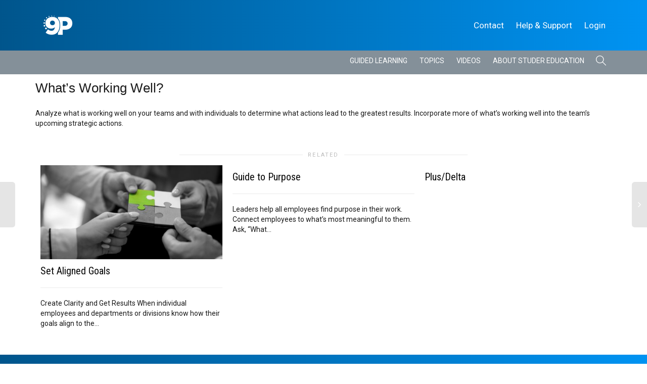

--- FILE ---
content_type: text/html; charset=utf-8
request_url: https://www.google.com/recaptcha/api2/anchor?ar=1&k=6LfQtLYqAAAAAEwLddh0LY_eHhGKUOy6A2qgchCb&co=aHR0cHM6Ly85cHJpbmNpcGxlcy5jb206NDQz&hl=en&v=7gg7H51Q-naNfhmCP3_R47ho&size=normal&anchor-ms=20000&execute-ms=30000&cb=ytcftjvvmhn
body_size: 49111
content:
<!DOCTYPE HTML><html dir="ltr" lang="en"><head><meta http-equiv="Content-Type" content="text/html; charset=UTF-8">
<meta http-equiv="X-UA-Compatible" content="IE=edge">
<title>reCAPTCHA</title>
<style type="text/css">
/* cyrillic-ext */
@font-face {
  font-family: 'Roboto';
  font-style: normal;
  font-weight: 400;
  font-stretch: 100%;
  src: url(//fonts.gstatic.com/s/roboto/v48/KFO7CnqEu92Fr1ME7kSn66aGLdTylUAMa3GUBHMdazTgWw.woff2) format('woff2');
  unicode-range: U+0460-052F, U+1C80-1C8A, U+20B4, U+2DE0-2DFF, U+A640-A69F, U+FE2E-FE2F;
}
/* cyrillic */
@font-face {
  font-family: 'Roboto';
  font-style: normal;
  font-weight: 400;
  font-stretch: 100%;
  src: url(//fonts.gstatic.com/s/roboto/v48/KFO7CnqEu92Fr1ME7kSn66aGLdTylUAMa3iUBHMdazTgWw.woff2) format('woff2');
  unicode-range: U+0301, U+0400-045F, U+0490-0491, U+04B0-04B1, U+2116;
}
/* greek-ext */
@font-face {
  font-family: 'Roboto';
  font-style: normal;
  font-weight: 400;
  font-stretch: 100%;
  src: url(//fonts.gstatic.com/s/roboto/v48/KFO7CnqEu92Fr1ME7kSn66aGLdTylUAMa3CUBHMdazTgWw.woff2) format('woff2');
  unicode-range: U+1F00-1FFF;
}
/* greek */
@font-face {
  font-family: 'Roboto';
  font-style: normal;
  font-weight: 400;
  font-stretch: 100%;
  src: url(//fonts.gstatic.com/s/roboto/v48/KFO7CnqEu92Fr1ME7kSn66aGLdTylUAMa3-UBHMdazTgWw.woff2) format('woff2');
  unicode-range: U+0370-0377, U+037A-037F, U+0384-038A, U+038C, U+038E-03A1, U+03A3-03FF;
}
/* math */
@font-face {
  font-family: 'Roboto';
  font-style: normal;
  font-weight: 400;
  font-stretch: 100%;
  src: url(//fonts.gstatic.com/s/roboto/v48/KFO7CnqEu92Fr1ME7kSn66aGLdTylUAMawCUBHMdazTgWw.woff2) format('woff2');
  unicode-range: U+0302-0303, U+0305, U+0307-0308, U+0310, U+0312, U+0315, U+031A, U+0326-0327, U+032C, U+032F-0330, U+0332-0333, U+0338, U+033A, U+0346, U+034D, U+0391-03A1, U+03A3-03A9, U+03B1-03C9, U+03D1, U+03D5-03D6, U+03F0-03F1, U+03F4-03F5, U+2016-2017, U+2034-2038, U+203C, U+2040, U+2043, U+2047, U+2050, U+2057, U+205F, U+2070-2071, U+2074-208E, U+2090-209C, U+20D0-20DC, U+20E1, U+20E5-20EF, U+2100-2112, U+2114-2115, U+2117-2121, U+2123-214F, U+2190, U+2192, U+2194-21AE, U+21B0-21E5, U+21F1-21F2, U+21F4-2211, U+2213-2214, U+2216-22FF, U+2308-230B, U+2310, U+2319, U+231C-2321, U+2336-237A, U+237C, U+2395, U+239B-23B7, U+23D0, U+23DC-23E1, U+2474-2475, U+25AF, U+25B3, U+25B7, U+25BD, U+25C1, U+25CA, U+25CC, U+25FB, U+266D-266F, U+27C0-27FF, U+2900-2AFF, U+2B0E-2B11, U+2B30-2B4C, U+2BFE, U+3030, U+FF5B, U+FF5D, U+1D400-1D7FF, U+1EE00-1EEFF;
}
/* symbols */
@font-face {
  font-family: 'Roboto';
  font-style: normal;
  font-weight: 400;
  font-stretch: 100%;
  src: url(//fonts.gstatic.com/s/roboto/v48/KFO7CnqEu92Fr1ME7kSn66aGLdTylUAMaxKUBHMdazTgWw.woff2) format('woff2');
  unicode-range: U+0001-000C, U+000E-001F, U+007F-009F, U+20DD-20E0, U+20E2-20E4, U+2150-218F, U+2190, U+2192, U+2194-2199, U+21AF, U+21E6-21F0, U+21F3, U+2218-2219, U+2299, U+22C4-22C6, U+2300-243F, U+2440-244A, U+2460-24FF, U+25A0-27BF, U+2800-28FF, U+2921-2922, U+2981, U+29BF, U+29EB, U+2B00-2BFF, U+4DC0-4DFF, U+FFF9-FFFB, U+10140-1018E, U+10190-1019C, U+101A0, U+101D0-101FD, U+102E0-102FB, U+10E60-10E7E, U+1D2C0-1D2D3, U+1D2E0-1D37F, U+1F000-1F0FF, U+1F100-1F1AD, U+1F1E6-1F1FF, U+1F30D-1F30F, U+1F315, U+1F31C, U+1F31E, U+1F320-1F32C, U+1F336, U+1F378, U+1F37D, U+1F382, U+1F393-1F39F, U+1F3A7-1F3A8, U+1F3AC-1F3AF, U+1F3C2, U+1F3C4-1F3C6, U+1F3CA-1F3CE, U+1F3D4-1F3E0, U+1F3ED, U+1F3F1-1F3F3, U+1F3F5-1F3F7, U+1F408, U+1F415, U+1F41F, U+1F426, U+1F43F, U+1F441-1F442, U+1F444, U+1F446-1F449, U+1F44C-1F44E, U+1F453, U+1F46A, U+1F47D, U+1F4A3, U+1F4B0, U+1F4B3, U+1F4B9, U+1F4BB, U+1F4BF, U+1F4C8-1F4CB, U+1F4D6, U+1F4DA, U+1F4DF, U+1F4E3-1F4E6, U+1F4EA-1F4ED, U+1F4F7, U+1F4F9-1F4FB, U+1F4FD-1F4FE, U+1F503, U+1F507-1F50B, U+1F50D, U+1F512-1F513, U+1F53E-1F54A, U+1F54F-1F5FA, U+1F610, U+1F650-1F67F, U+1F687, U+1F68D, U+1F691, U+1F694, U+1F698, U+1F6AD, U+1F6B2, U+1F6B9-1F6BA, U+1F6BC, U+1F6C6-1F6CF, U+1F6D3-1F6D7, U+1F6E0-1F6EA, U+1F6F0-1F6F3, U+1F6F7-1F6FC, U+1F700-1F7FF, U+1F800-1F80B, U+1F810-1F847, U+1F850-1F859, U+1F860-1F887, U+1F890-1F8AD, U+1F8B0-1F8BB, U+1F8C0-1F8C1, U+1F900-1F90B, U+1F93B, U+1F946, U+1F984, U+1F996, U+1F9E9, U+1FA00-1FA6F, U+1FA70-1FA7C, U+1FA80-1FA89, U+1FA8F-1FAC6, U+1FACE-1FADC, U+1FADF-1FAE9, U+1FAF0-1FAF8, U+1FB00-1FBFF;
}
/* vietnamese */
@font-face {
  font-family: 'Roboto';
  font-style: normal;
  font-weight: 400;
  font-stretch: 100%;
  src: url(//fonts.gstatic.com/s/roboto/v48/KFO7CnqEu92Fr1ME7kSn66aGLdTylUAMa3OUBHMdazTgWw.woff2) format('woff2');
  unicode-range: U+0102-0103, U+0110-0111, U+0128-0129, U+0168-0169, U+01A0-01A1, U+01AF-01B0, U+0300-0301, U+0303-0304, U+0308-0309, U+0323, U+0329, U+1EA0-1EF9, U+20AB;
}
/* latin-ext */
@font-face {
  font-family: 'Roboto';
  font-style: normal;
  font-weight: 400;
  font-stretch: 100%;
  src: url(//fonts.gstatic.com/s/roboto/v48/KFO7CnqEu92Fr1ME7kSn66aGLdTylUAMa3KUBHMdazTgWw.woff2) format('woff2');
  unicode-range: U+0100-02BA, U+02BD-02C5, U+02C7-02CC, U+02CE-02D7, U+02DD-02FF, U+0304, U+0308, U+0329, U+1D00-1DBF, U+1E00-1E9F, U+1EF2-1EFF, U+2020, U+20A0-20AB, U+20AD-20C0, U+2113, U+2C60-2C7F, U+A720-A7FF;
}
/* latin */
@font-face {
  font-family: 'Roboto';
  font-style: normal;
  font-weight: 400;
  font-stretch: 100%;
  src: url(//fonts.gstatic.com/s/roboto/v48/KFO7CnqEu92Fr1ME7kSn66aGLdTylUAMa3yUBHMdazQ.woff2) format('woff2');
  unicode-range: U+0000-00FF, U+0131, U+0152-0153, U+02BB-02BC, U+02C6, U+02DA, U+02DC, U+0304, U+0308, U+0329, U+2000-206F, U+20AC, U+2122, U+2191, U+2193, U+2212, U+2215, U+FEFF, U+FFFD;
}
/* cyrillic-ext */
@font-face {
  font-family: 'Roboto';
  font-style: normal;
  font-weight: 500;
  font-stretch: 100%;
  src: url(//fonts.gstatic.com/s/roboto/v48/KFO7CnqEu92Fr1ME7kSn66aGLdTylUAMa3GUBHMdazTgWw.woff2) format('woff2');
  unicode-range: U+0460-052F, U+1C80-1C8A, U+20B4, U+2DE0-2DFF, U+A640-A69F, U+FE2E-FE2F;
}
/* cyrillic */
@font-face {
  font-family: 'Roboto';
  font-style: normal;
  font-weight: 500;
  font-stretch: 100%;
  src: url(//fonts.gstatic.com/s/roboto/v48/KFO7CnqEu92Fr1ME7kSn66aGLdTylUAMa3iUBHMdazTgWw.woff2) format('woff2');
  unicode-range: U+0301, U+0400-045F, U+0490-0491, U+04B0-04B1, U+2116;
}
/* greek-ext */
@font-face {
  font-family: 'Roboto';
  font-style: normal;
  font-weight: 500;
  font-stretch: 100%;
  src: url(//fonts.gstatic.com/s/roboto/v48/KFO7CnqEu92Fr1ME7kSn66aGLdTylUAMa3CUBHMdazTgWw.woff2) format('woff2');
  unicode-range: U+1F00-1FFF;
}
/* greek */
@font-face {
  font-family: 'Roboto';
  font-style: normal;
  font-weight: 500;
  font-stretch: 100%;
  src: url(//fonts.gstatic.com/s/roboto/v48/KFO7CnqEu92Fr1ME7kSn66aGLdTylUAMa3-UBHMdazTgWw.woff2) format('woff2');
  unicode-range: U+0370-0377, U+037A-037F, U+0384-038A, U+038C, U+038E-03A1, U+03A3-03FF;
}
/* math */
@font-face {
  font-family: 'Roboto';
  font-style: normal;
  font-weight: 500;
  font-stretch: 100%;
  src: url(//fonts.gstatic.com/s/roboto/v48/KFO7CnqEu92Fr1ME7kSn66aGLdTylUAMawCUBHMdazTgWw.woff2) format('woff2');
  unicode-range: U+0302-0303, U+0305, U+0307-0308, U+0310, U+0312, U+0315, U+031A, U+0326-0327, U+032C, U+032F-0330, U+0332-0333, U+0338, U+033A, U+0346, U+034D, U+0391-03A1, U+03A3-03A9, U+03B1-03C9, U+03D1, U+03D5-03D6, U+03F0-03F1, U+03F4-03F5, U+2016-2017, U+2034-2038, U+203C, U+2040, U+2043, U+2047, U+2050, U+2057, U+205F, U+2070-2071, U+2074-208E, U+2090-209C, U+20D0-20DC, U+20E1, U+20E5-20EF, U+2100-2112, U+2114-2115, U+2117-2121, U+2123-214F, U+2190, U+2192, U+2194-21AE, U+21B0-21E5, U+21F1-21F2, U+21F4-2211, U+2213-2214, U+2216-22FF, U+2308-230B, U+2310, U+2319, U+231C-2321, U+2336-237A, U+237C, U+2395, U+239B-23B7, U+23D0, U+23DC-23E1, U+2474-2475, U+25AF, U+25B3, U+25B7, U+25BD, U+25C1, U+25CA, U+25CC, U+25FB, U+266D-266F, U+27C0-27FF, U+2900-2AFF, U+2B0E-2B11, U+2B30-2B4C, U+2BFE, U+3030, U+FF5B, U+FF5D, U+1D400-1D7FF, U+1EE00-1EEFF;
}
/* symbols */
@font-face {
  font-family: 'Roboto';
  font-style: normal;
  font-weight: 500;
  font-stretch: 100%;
  src: url(//fonts.gstatic.com/s/roboto/v48/KFO7CnqEu92Fr1ME7kSn66aGLdTylUAMaxKUBHMdazTgWw.woff2) format('woff2');
  unicode-range: U+0001-000C, U+000E-001F, U+007F-009F, U+20DD-20E0, U+20E2-20E4, U+2150-218F, U+2190, U+2192, U+2194-2199, U+21AF, U+21E6-21F0, U+21F3, U+2218-2219, U+2299, U+22C4-22C6, U+2300-243F, U+2440-244A, U+2460-24FF, U+25A0-27BF, U+2800-28FF, U+2921-2922, U+2981, U+29BF, U+29EB, U+2B00-2BFF, U+4DC0-4DFF, U+FFF9-FFFB, U+10140-1018E, U+10190-1019C, U+101A0, U+101D0-101FD, U+102E0-102FB, U+10E60-10E7E, U+1D2C0-1D2D3, U+1D2E0-1D37F, U+1F000-1F0FF, U+1F100-1F1AD, U+1F1E6-1F1FF, U+1F30D-1F30F, U+1F315, U+1F31C, U+1F31E, U+1F320-1F32C, U+1F336, U+1F378, U+1F37D, U+1F382, U+1F393-1F39F, U+1F3A7-1F3A8, U+1F3AC-1F3AF, U+1F3C2, U+1F3C4-1F3C6, U+1F3CA-1F3CE, U+1F3D4-1F3E0, U+1F3ED, U+1F3F1-1F3F3, U+1F3F5-1F3F7, U+1F408, U+1F415, U+1F41F, U+1F426, U+1F43F, U+1F441-1F442, U+1F444, U+1F446-1F449, U+1F44C-1F44E, U+1F453, U+1F46A, U+1F47D, U+1F4A3, U+1F4B0, U+1F4B3, U+1F4B9, U+1F4BB, U+1F4BF, U+1F4C8-1F4CB, U+1F4D6, U+1F4DA, U+1F4DF, U+1F4E3-1F4E6, U+1F4EA-1F4ED, U+1F4F7, U+1F4F9-1F4FB, U+1F4FD-1F4FE, U+1F503, U+1F507-1F50B, U+1F50D, U+1F512-1F513, U+1F53E-1F54A, U+1F54F-1F5FA, U+1F610, U+1F650-1F67F, U+1F687, U+1F68D, U+1F691, U+1F694, U+1F698, U+1F6AD, U+1F6B2, U+1F6B9-1F6BA, U+1F6BC, U+1F6C6-1F6CF, U+1F6D3-1F6D7, U+1F6E0-1F6EA, U+1F6F0-1F6F3, U+1F6F7-1F6FC, U+1F700-1F7FF, U+1F800-1F80B, U+1F810-1F847, U+1F850-1F859, U+1F860-1F887, U+1F890-1F8AD, U+1F8B0-1F8BB, U+1F8C0-1F8C1, U+1F900-1F90B, U+1F93B, U+1F946, U+1F984, U+1F996, U+1F9E9, U+1FA00-1FA6F, U+1FA70-1FA7C, U+1FA80-1FA89, U+1FA8F-1FAC6, U+1FACE-1FADC, U+1FADF-1FAE9, U+1FAF0-1FAF8, U+1FB00-1FBFF;
}
/* vietnamese */
@font-face {
  font-family: 'Roboto';
  font-style: normal;
  font-weight: 500;
  font-stretch: 100%;
  src: url(//fonts.gstatic.com/s/roboto/v48/KFO7CnqEu92Fr1ME7kSn66aGLdTylUAMa3OUBHMdazTgWw.woff2) format('woff2');
  unicode-range: U+0102-0103, U+0110-0111, U+0128-0129, U+0168-0169, U+01A0-01A1, U+01AF-01B0, U+0300-0301, U+0303-0304, U+0308-0309, U+0323, U+0329, U+1EA0-1EF9, U+20AB;
}
/* latin-ext */
@font-face {
  font-family: 'Roboto';
  font-style: normal;
  font-weight: 500;
  font-stretch: 100%;
  src: url(//fonts.gstatic.com/s/roboto/v48/KFO7CnqEu92Fr1ME7kSn66aGLdTylUAMa3KUBHMdazTgWw.woff2) format('woff2');
  unicode-range: U+0100-02BA, U+02BD-02C5, U+02C7-02CC, U+02CE-02D7, U+02DD-02FF, U+0304, U+0308, U+0329, U+1D00-1DBF, U+1E00-1E9F, U+1EF2-1EFF, U+2020, U+20A0-20AB, U+20AD-20C0, U+2113, U+2C60-2C7F, U+A720-A7FF;
}
/* latin */
@font-face {
  font-family: 'Roboto';
  font-style: normal;
  font-weight: 500;
  font-stretch: 100%;
  src: url(//fonts.gstatic.com/s/roboto/v48/KFO7CnqEu92Fr1ME7kSn66aGLdTylUAMa3yUBHMdazQ.woff2) format('woff2');
  unicode-range: U+0000-00FF, U+0131, U+0152-0153, U+02BB-02BC, U+02C6, U+02DA, U+02DC, U+0304, U+0308, U+0329, U+2000-206F, U+20AC, U+2122, U+2191, U+2193, U+2212, U+2215, U+FEFF, U+FFFD;
}
/* cyrillic-ext */
@font-face {
  font-family: 'Roboto';
  font-style: normal;
  font-weight: 900;
  font-stretch: 100%;
  src: url(//fonts.gstatic.com/s/roboto/v48/KFO7CnqEu92Fr1ME7kSn66aGLdTylUAMa3GUBHMdazTgWw.woff2) format('woff2');
  unicode-range: U+0460-052F, U+1C80-1C8A, U+20B4, U+2DE0-2DFF, U+A640-A69F, U+FE2E-FE2F;
}
/* cyrillic */
@font-face {
  font-family: 'Roboto';
  font-style: normal;
  font-weight: 900;
  font-stretch: 100%;
  src: url(//fonts.gstatic.com/s/roboto/v48/KFO7CnqEu92Fr1ME7kSn66aGLdTylUAMa3iUBHMdazTgWw.woff2) format('woff2');
  unicode-range: U+0301, U+0400-045F, U+0490-0491, U+04B0-04B1, U+2116;
}
/* greek-ext */
@font-face {
  font-family: 'Roboto';
  font-style: normal;
  font-weight: 900;
  font-stretch: 100%;
  src: url(//fonts.gstatic.com/s/roboto/v48/KFO7CnqEu92Fr1ME7kSn66aGLdTylUAMa3CUBHMdazTgWw.woff2) format('woff2');
  unicode-range: U+1F00-1FFF;
}
/* greek */
@font-face {
  font-family: 'Roboto';
  font-style: normal;
  font-weight: 900;
  font-stretch: 100%;
  src: url(//fonts.gstatic.com/s/roboto/v48/KFO7CnqEu92Fr1ME7kSn66aGLdTylUAMa3-UBHMdazTgWw.woff2) format('woff2');
  unicode-range: U+0370-0377, U+037A-037F, U+0384-038A, U+038C, U+038E-03A1, U+03A3-03FF;
}
/* math */
@font-face {
  font-family: 'Roboto';
  font-style: normal;
  font-weight: 900;
  font-stretch: 100%;
  src: url(//fonts.gstatic.com/s/roboto/v48/KFO7CnqEu92Fr1ME7kSn66aGLdTylUAMawCUBHMdazTgWw.woff2) format('woff2');
  unicode-range: U+0302-0303, U+0305, U+0307-0308, U+0310, U+0312, U+0315, U+031A, U+0326-0327, U+032C, U+032F-0330, U+0332-0333, U+0338, U+033A, U+0346, U+034D, U+0391-03A1, U+03A3-03A9, U+03B1-03C9, U+03D1, U+03D5-03D6, U+03F0-03F1, U+03F4-03F5, U+2016-2017, U+2034-2038, U+203C, U+2040, U+2043, U+2047, U+2050, U+2057, U+205F, U+2070-2071, U+2074-208E, U+2090-209C, U+20D0-20DC, U+20E1, U+20E5-20EF, U+2100-2112, U+2114-2115, U+2117-2121, U+2123-214F, U+2190, U+2192, U+2194-21AE, U+21B0-21E5, U+21F1-21F2, U+21F4-2211, U+2213-2214, U+2216-22FF, U+2308-230B, U+2310, U+2319, U+231C-2321, U+2336-237A, U+237C, U+2395, U+239B-23B7, U+23D0, U+23DC-23E1, U+2474-2475, U+25AF, U+25B3, U+25B7, U+25BD, U+25C1, U+25CA, U+25CC, U+25FB, U+266D-266F, U+27C0-27FF, U+2900-2AFF, U+2B0E-2B11, U+2B30-2B4C, U+2BFE, U+3030, U+FF5B, U+FF5D, U+1D400-1D7FF, U+1EE00-1EEFF;
}
/* symbols */
@font-face {
  font-family: 'Roboto';
  font-style: normal;
  font-weight: 900;
  font-stretch: 100%;
  src: url(//fonts.gstatic.com/s/roboto/v48/KFO7CnqEu92Fr1ME7kSn66aGLdTylUAMaxKUBHMdazTgWw.woff2) format('woff2');
  unicode-range: U+0001-000C, U+000E-001F, U+007F-009F, U+20DD-20E0, U+20E2-20E4, U+2150-218F, U+2190, U+2192, U+2194-2199, U+21AF, U+21E6-21F0, U+21F3, U+2218-2219, U+2299, U+22C4-22C6, U+2300-243F, U+2440-244A, U+2460-24FF, U+25A0-27BF, U+2800-28FF, U+2921-2922, U+2981, U+29BF, U+29EB, U+2B00-2BFF, U+4DC0-4DFF, U+FFF9-FFFB, U+10140-1018E, U+10190-1019C, U+101A0, U+101D0-101FD, U+102E0-102FB, U+10E60-10E7E, U+1D2C0-1D2D3, U+1D2E0-1D37F, U+1F000-1F0FF, U+1F100-1F1AD, U+1F1E6-1F1FF, U+1F30D-1F30F, U+1F315, U+1F31C, U+1F31E, U+1F320-1F32C, U+1F336, U+1F378, U+1F37D, U+1F382, U+1F393-1F39F, U+1F3A7-1F3A8, U+1F3AC-1F3AF, U+1F3C2, U+1F3C4-1F3C6, U+1F3CA-1F3CE, U+1F3D4-1F3E0, U+1F3ED, U+1F3F1-1F3F3, U+1F3F5-1F3F7, U+1F408, U+1F415, U+1F41F, U+1F426, U+1F43F, U+1F441-1F442, U+1F444, U+1F446-1F449, U+1F44C-1F44E, U+1F453, U+1F46A, U+1F47D, U+1F4A3, U+1F4B0, U+1F4B3, U+1F4B9, U+1F4BB, U+1F4BF, U+1F4C8-1F4CB, U+1F4D6, U+1F4DA, U+1F4DF, U+1F4E3-1F4E6, U+1F4EA-1F4ED, U+1F4F7, U+1F4F9-1F4FB, U+1F4FD-1F4FE, U+1F503, U+1F507-1F50B, U+1F50D, U+1F512-1F513, U+1F53E-1F54A, U+1F54F-1F5FA, U+1F610, U+1F650-1F67F, U+1F687, U+1F68D, U+1F691, U+1F694, U+1F698, U+1F6AD, U+1F6B2, U+1F6B9-1F6BA, U+1F6BC, U+1F6C6-1F6CF, U+1F6D3-1F6D7, U+1F6E0-1F6EA, U+1F6F0-1F6F3, U+1F6F7-1F6FC, U+1F700-1F7FF, U+1F800-1F80B, U+1F810-1F847, U+1F850-1F859, U+1F860-1F887, U+1F890-1F8AD, U+1F8B0-1F8BB, U+1F8C0-1F8C1, U+1F900-1F90B, U+1F93B, U+1F946, U+1F984, U+1F996, U+1F9E9, U+1FA00-1FA6F, U+1FA70-1FA7C, U+1FA80-1FA89, U+1FA8F-1FAC6, U+1FACE-1FADC, U+1FADF-1FAE9, U+1FAF0-1FAF8, U+1FB00-1FBFF;
}
/* vietnamese */
@font-face {
  font-family: 'Roboto';
  font-style: normal;
  font-weight: 900;
  font-stretch: 100%;
  src: url(//fonts.gstatic.com/s/roboto/v48/KFO7CnqEu92Fr1ME7kSn66aGLdTylUAMa3OUBHMdazTgWw.woff2) format('woff2');
  unicode-range: U+0102-0103, U+0110-0111, U+0128-0129, U+0168-0169, U+01A0-01A1, U+01AF-01B0, U+0300-0301, U+0303-0304, U+0308-0309, U+0323, U+0329, U+1EA0-1EF9, U+20AB;
}
/* latin-ext */
@font-face {
  font-family: 'Roboto';
  font-style: normal;
  font-weight: 900;
  font-stretch: 100%;
  src: url(//fonts.gstatic.com/s/roboto/v48/KFO7CnqEu92Fr1ME7kSn66aGLdTylUAMa3KUBHMdazTgWw.woff2) format('woff2');
  unicode-range: U+0100-02BA, U+02BD-02C5, U+02C7-02CC, U+02CE-02D7, U+02DD-02FF, U+0304, U+0308, U+0329, U+1D00-1DBF, U+1E00-1E9F, U+1EF2-1EFF, U+2020, U+20A0-20AB, U+20AD-20C0, U+2113, U+2C60-2C7F, U+A720-A7FF;
}
/* latin */
@font-face {
  font-family: 'Roboto';
  font-style: normal;
  font-weight: 900;
  font-stretch: 100%;
  src: url(//fonts.gstatic.com/s/roboto/v48/KFO7CnqEu92Fr1ME7kSn66aGLdTylUAMa3yUBHMdazQ.woff2) format('woff2');
  unicode-range: U+0000-00FF, U+0131, U+0152-0153, U+02BB-02BC, U+02C6, U+02DA, U+02DC, U+0304, U+0308, U+0329, U+2000-206F, U+20AC, U+2122, U+2191, U+2193, U+2212, U+2215, U+FEFF, U+FFFD;
}

</style>
<link rel="stylesheet" type="text/css" href="https://www.gstatic.com/recaptcha/releases/7gg7H51Q-naNfhmCP3_R47ho/styles__ltr.css">
<script nonce="9P1-bSs24dgbDpaolj7i2Q" type="text/javascript">window['__recaptcha_api'] = 'https://www.google.com/recaptcha/api2/';</script>
<script type="text/javascript" src="https://www.gstatic.com/recaptcha/releases/7gg7H51Q-naNfhmCP3_R47ho/recaptcha__en.js" nonce="9P1-bSs24dgbDpaolj7i2Q">
      
    </script></head>
<body><div id="rc-anchor-alert" class="rc-anchor-alert"></div>
<input type="hidden" id="recaptcha-token" value="[base64]">
<script type="text/javascript" nonce="9P1-bSs24dgbDpaolj7i2Q">
      recaptcha.anchor.Main.init("[\x22ainput\x22,[\x22bgdata\x22,\x22\x22,\[base64]/[base64]/[base64]/[base64]/[base64]/[base64]/[base64]/[base64]/[base64]/[base64]\\u003d\x22,\[base64]\x22,\x22w4hYwpIiw6ErwrDDiAjDjCfDjMOVwozCpWoxwq7DuMOwAn5/woXDtHTClyfDoF/[base64]/[base64]/[base64]/Ch8OxwpMnwpHDuiorw6RJHMOrVMOSwoVQw6bDo8K4wpjCnFJ4OQPDrEBtPsOxw5/DvWsfA8O8GcKWwpnCn2tQNRvDhsK2ATrCjzInMcOMw7jDr8KAY3fDo33CkcKYDcOtDUTDrMObP8OgwqLDohRrwprCvcOKa8Kkf8OHwofClDRfYyfDjQ3CjwNrw6s+w4fCpMKkN8KPe8KSwolwOmB5wq/CtMKqw7LChMO7wqEGIgRIPcObN8Oiwp55bwNCwr9nw7PDrcO+w44+wrjDuBduwqnCo1sbw63Dk8OXCV3DkcOuwpJww7/DoTzChEDDicKVw7djwo3Cgn/[base64]/GxvCk8Ocw4rDsQnDuMO9DFbDisKAwol6w74uSyVcawPDrMO7NcO2aWljEMOjw6tGwqrDpiLDpHMjwp7CicO7HsOHHVLDkCFVw44FwpnDqsK0f3vCj3p/IMOxwoTDtsOwa8OLw4PDvX/DvBQ4f8KvNA1bZ8KeS8Kqwp49w5kHwozCn8KXw7zCgkhrw7TCk2RXfMOQw7UTJcKaE3g2TsOSw5bDosORw5DDvW/ChsKYwprDkWbDiWvDsxHCjMK8CXDDpQ/CjxTDqjNJwotawrd3wobDlDUxwrfCvGZiw43Dlz/CoWrCoj3DlMKSw7IFwrjDs8KkCEnCrn7DtDF/JmbDjcOOwrDCm8OQPsKDw49mwr7DomEfw6nCjE9rfMKkw6zCrsKfN8KZwrEbwoTDvsOPY8K2wpPDuAjCvcO6F0BsM1ptw4rCozDCjcKzwr9uw4XCjsO8wpXCt8Kaw6AHASYYwrwGwqZDHR8oRsK9MgjCqyFhYsOrwo4vw4Z+wqnCl1/CuMKWL1zChcKewqN5w4scNsOAwpHCiU4iIMK6wpRpVGfCtAp+w6rDuD3DvcKdVsK3JMKvMcOsw4MQwqHCvcOFCMOewpXCgsKYCmsMwoY5wqDDscOpfcOBwpNPwqPDt8KlwpcFWX/CvMKEY8OCE8OTdXxYw4JuQ0UNwoLDr8KNwp5LbcKKO8O8BMKFwqXDt1/CtydBw7fCqcKuw6/[base64]/DvMKTwo3DmBXCnBbCuWzCjcKxw5zDlAXCo8O0woLDtsKyGUAEw4B5w6NLb8OvNAfDscOkIg7DkcOqLUzCpBnDp8KUP8OOfx4nw43CskgSw44bw7s8wovCqWjDtMKxE8Olw60JTBozOMOUY8KFBmrCtFJiw4E8SlFDw7zCk8KESGPCjEPCkcKlK0/DksOibjhcE8Kww4bCqgJxw6DDhsK9w7jCvnk7dcODRSsxWS8lw5ANQ1Z5WsKEw7xkFl5bf2XDscKIw7fCqsKGw6tWbD4YwqLCqj3CoCPDj8O9wrIZPcOfJ1h2w690PMKFwq4wOMOLw7cYwp/DiH7CuMOeKsOyX8K9HMKkQsKxbMOUwokaOifDjHLDgyYCwrR6wqQBD2wYA8KDEsOvGcOiZ8OKUMOkwpHCnF/Co8KowpsCcsONEMKtwrIIBsKsaMOPwp3DuTkWwrcjYxLDtcK1TcOqOcOYwqh0w5/Cp8OXLjB4VcKgdcObRMKGBB5aG8K/w5DCrTrDpsObwq9cP8KxH14cV8OkwrnCtMOTZsOww7EeD8Ogw6wMUl7Do3TDuMOHwo1xSMKkw4ElMSt7wpwTJsOyIsK5w4Q/bcKSMxwywr3CiMKuwoFew6fDqsKfAEfCnW/[base64]/[base64]/DsxoVw5nDpcK2w5LDm8Kow4FHw5rCm8OewpgxWERMMlRjTRjCgmZQHkMsRwY2wp8Yw4Z/VMOHw7cOORzDisOdEcKcwpAaw55Tw4bCosKqY3FNL0LCh2EwwrvDuQ8ow7bDncKMbsKzIRrDssOcX3/Dqk8Sfx/ClcKXw6ZsVsOPwoRKw7hPwrQuw6DDmcKSJ8OSwp8Nwr0PTMOmf8KEw57DkMO0U1ZHwovDmVtlLVVvRcOtdnskw6bDpFDCsRVDXcKMY8KcbzvCkhXDhsOaw4jDnsO/w4sIGXXCmTd4wrZkd1UlWcKGeGM0Bk/[base64]/DlcKzw78dw685wpfDmSLDqEfCqcKYDcKQIDnCs8K4Bm7CncK3d8Ojw6s8w7xif18aw7sHM17DnMKlwo/[base64]/w5lfwp87wrXCgsKfN8OhFCpeMMKpwp5IDcOFw7bDqcKNw5pZdMOLw7Z2C09ZSsO4dUbCtcKqwphqw5oGw5/DosOsXMOabkPDhMOawr0lDMOOcghxJMKbYCcuIBBhKMKYbFTCvxDChgF+C0LCtFEwwrUkwq8uw5fCqsO1wq7Cr8K/UcKbKl/DrlDDqT01J8KDScKETC41w6/[base64]/CojzCtiIIw7rDssK0bsOHw7TCpMK7wqrCsx7DtVFYGcKEHHnCokvDu0grIsK3IGwDw5hsNj1NOcO9wrHCpMO+UcKWw43CuXgLwrMKwo7CozvDnsOgwoxPwqPDhRLCkCjDvHkpJsOZIkHDjlTDnC7CvcOSw4cpw4TCscOKMS/[base64]/PgEmUcO0w6ZTG8OmEMKdYxZBw6nDmcKnwp4GJFLCsR/DvcKDHRdEaMKGORvCvXvCkyNYESMrw5bCkcKnwrHCv2bDp8Onwq41IcKzw4nCi0bClsK7McKAw6c2KMKFwr3Dm2PDuwDCtsKPwrfCnTXCs8KwT8OEw6rCk3IyJsKcwqNNVMOcUAlibsK2w5QPw6Ffw4HDnSZZwpTDsStOdXR4CcKVGQAmOmLDrEJqWTtCGgpNYiPCg2/DlA/Cgm3ClsK2FzDDsA/DlUl6w4nDnScMwrwxw5/CjWjDrEp9S0DCpnIgwofDhSDDncOSdEfDp2Qbwq9wZhrChsKOwq8OwofCmBNzDy8vw5oqXcKCQnvCuMOCw5QPWsKmIMK4w5M9wpRXwoZAw6zCn8K1UTjCox3Cs8O4acOGw6EJw7PDjMOhw7LDkCbChUTDihEbG8KYw60fwq4fw5dcVMOPd8OlwpbDg8OXex/Dk3HDmcOjw5jChFPCg8KWw59TwodlwoEGw5hFf8KPAH/CkMOuOFRtcsOmw6ADUgBiw6sdwoTDl0N7ZsOdwpQtwoRsG8OPBsKhwrLDncKmVXTCuSfCr0XDmMOkHcKxwp4aFh3CrB7CucOewpnCs8KHw73CsGzCjMOXwo3DkcKSwrfCm8OhE8KnWlc5FBvCrMOBw6/DqgYKeBVZXMOofAUdwpPDsjnDvMOywoDDrcKjw57CvQXDlS8kw7/Dn0PDqhgQw67CmcKVJsKQw5zDmcOIw5oewpYuw5bClkUmw5Zcw5JXcMKPwr7Ct8K8N8KpwqDCvBfCvMK6wqPCocKyeFLClMOEw4s4wohIw6x4w4VAw7jDqwfDhMK3w6DDvMO5w6XDusONw7dZwqjDizrDtF0ZwpHCtwrCp8ORGCdgVi7DhFPCtC4DCWodw6PCk8KWwr/[base64]/CmMK9w6NmVMKMMMOqacKxw43Dq18+WWYvw7nCvw0CwrfCnsO/[base64]/CiQVRBcOjwpc3wp5bI8OkT8KyXgRpw5bCnSVQCw0wW8Oyw7tAesKQw4/Co1gnwqfChMOuw5NMw5J+wpHCicOmwr7CkcOGS2vDu8KOwpJfwr5XwqB0wq8nasOJasOrwpMIw7cdHiHCuWfCvsKPe8OiSz89wq0aRsKkUB3ChmwJSsOFK8KpSMOUW8Krw5rDjsKVwrTChsKgH8KOeMKRw4bDtHg0wpXCgC/DscKXXRfCnVUfLcOTWsOaw5XCoCsKVsKDKsOEwpJAS8OmCTstXgLCjgYNwrjDjsKgw6pqwqURIXpMBiXCgVXDuMKgwrkXYWgZwpjDlg/DiXRfdAcrfMO/wrVsKAkwLMO2w7LDnsO/csKiw6NUTl4hLcOKw7o3MsK8w7fDgsO8AMOsagQnwrDDhF/CmcOrPgjCrMOeEkkNw6DDi1HDuFjDoVspwp5xwq4Iw7dpwpTCrgrCmg/CnxVTw5URw6gGw6nDrMKUwobCscOVMnDDpcOUaTchw657wr5LwodQw48TFC5Cw4vDgMKSw7rCj8Kew4I8d0lqw5NhVnnChcOTwqLCg8KDwpIHw74wI3NKLg9WZ1B1wplTwpvCqcKswpfCgCrDlMKqw6/DtSVkw51gw5JYw6vDuhzDscKLw6LDpMOOw6HChgI/RsKnV8Kew5lmecK7w6XDuMOOOMOpFMKkwr/[base64]/[base64]/CvMOcKWrCrsKOS0nCkAnDnFvDhMOvw7bCszYqwr0gdDFnAcKVB2DDkh4EfG7ChsK8wqnDl8O4VzjDk8O/w6QHIcKRw7TDiMK5w6/CrcKKKcOnwrF3w4UrwpfCrMKkwoXDoMKHwo3DlMKjwpvCgBo+AgPCg8O0aMKsOGtywpFxwq/Ct8OKw47Dpw3DgcKtwr3DshRpDkwVM3/CmUvDnMO+w6Z4w5oPU8OOwoDCu8OYwpg5w5UPwpkpwol0wrhWNsO+H8K9CsOeTsOAwogeOsOzfcKJwojDpCrDj8O3DnvCr8O0w6pkwoRhRGxZTzXDqElIw4fChcKde0ENwo/[base64]/DhQwtwq/CvSLDnsKwBXhSw4QvIsOVw6RCCsOMWcKGVsK5w6rDo8Kmwqw9IcKNw7R7FhvCln8GOnfDtBhKesOcJ8OvNg0Iw5VZwoDDn8OcR8Kow6PDksOOBMOkVMO0VMKZwp/Di0bDjjMvZD0JwrvCh8OoK8KLwpbCp8OyPkw9UERsYcOpEE/[base64]/R2BoVmnCtQUuA8K2CsKww550V8OGw6DCusOewqIHIAnCgMK4w47Dk8K7c8O/BSVYG0UbwoA4w5EUw7w4wpLCnQzCocKUwq12wrl4XMOMNAfCgzhTwrbCm8ORwpPCiTfCoGEEVsKRT8KdKMONScKaJ2HChA4PE2swZ0TDnxMcwqLCqMO1T8KTw7cWIMOoCMKmScK/YUlKazlAOjfDlyEGwoBqwrjDs3EtLMOww63Dl8KSRsKYw5YSHhAvasO4wo3CtUnDvCjDkcK1QmMew7kVwoh6KsKQVm7DlcKMw7TCuXbCv0x6wpTDm33Din/DgS1OwrPDlMObwqQFw4cyX8KROkbCpMKHAsONw4rDrgs8woLDp8ObKT0DfMOFamIPbMOBZ3HDhcKYwobDgWlraB9bw57CqMO/w6ZWwrfDuHjCpwJLw5LCjlRGwog5ER47Um3CtcKdw6nCq8K+w4A5ORXCiT4Nwo5nAsOWMMKnwojDjRI1WWfCnk7DlipLwqMUwr7DrzlXL319CcOXwoh4w5UlwqpSw5XCoBzCqyPDm8KPwp/Dmk8pSsKpw4vDmTIAdsODw6rDmMKTw53DgE7Cl25cfcOLBcO0O8Kmw7/Du8OTDUNcw6fCisO9WkYoK8K9GCXCrUojwqh/RXpGd8OhaGzDl0/CosK1EMKEe1XCgWYkNMKpeMKOworCkn1qYMKRwqXCq8K+wqTDlzpBw7onGsO+w6szDU/DhhVzOWJOw4AXw5Y2ZsOOFz9zRcKPWU/Dom09VcO4w7wbw7jCs8KeZ8KLw6DDvcKKwrI7Oz7Cv8KHwo7Cu2/CpVU/[base64]/DoBnCvMOxUTQ9w5/DrMO2wojDgE1cw4YLw5TDtyjCi2EVwovCg8KeA8OvNcO2w4NuCsOqw48Dwq3DscKjbEpEWcO0cMOhw4vCkG1lwokRwqnCoDPDhVBpTcKuw706w592AVzCpsOFUEbDikdce8KhI33DpyPCtnrDhRBDNMKeMcKaw7XDpcKYw7rDoMKxdcOfw5LCik/DuzbDhxZKwrx8w71wwpV2EMKnw4/DlMOEBsK4wrzCtHPClsO1VcOnwqvDv8Kuw5rCh8OHw71EwqZ3w71be3fChQDDhykTCsKwD8K1ecKtwrrDuBh6wq1fXhTDkioZw5NDCEDDmcOawobCo8Kxw4/[base64]/w41JQ8Olw4pSwowPwprDqsKuwrLCsiHCtMKjY8KYH2tVRUBVasOsXcO/w7oCw4nCscOTw67DpsKTw5LCmF1vcC0hIgdOVANDw77DksKiMcKaCCXDpj/ClcKFwqHDrkXCoMK9wodfNjfDvhJxw5ZWDcO4w4U6w6hXI2HCq8KHIsOiwrFobDYdw5PCo8OIBFHCscO7w7jDo2fDp8KjDSY8wptzw61BR8OxwqpYal/CohVmwrMvSMO0Z17DpD3CjBnCrVwAJMKAKsKBV8OgOcOGScOFw4kRDWpuazjCm8KtVSjDgMOFwoXDhxLCgcOsw69VbDjDhjLCkGp4wrIEe8KrbsOyw7tKdEg5asOjwqM6BMK/bRHDoxbDvBcIBS4wSMKRwotbIMKUwpVIwqtrw5XCtHFJwo5Ndj7DisOjXsO3GSbDkSxXIGrDjmjCgcOxWsOLLRZVS3nDmcO/wo7DpS3CiRAJwojChT7CjMK/w6DDmMOiNsO5wpvDrsKgZFEEEcK5woHDm3kuw6XCv0XDhsKXEXPDg3l2UVIWw4TCulTCgMKgw4DDlGQtwoAmw5VXwqYyaEnDhQrDg8KJw6zDtMKhcMKvYHlAQjnDgcK7MzzDjXEpwq7CgHF0w5YbBXB/Rm98wrrCqsKWDy4iwrHComFGw4wnwqbClcKZWQ3Di8KYwrHCpkLDtxlww6fCnMOECsKpw5PCvcOUw5JAwr5rLsKWB8KzYMO4woXChsKFw4fDq3DCtS7DnsO9dsKqw5PCg8OYW8Ouwrl/HhnCmA7DpHRXwq3Ci09MwpPDpsOrCsOQX8OnaSHDq0zCqMOnGMOzwrBuw4fCmMKUwpHDowY3G8OXK13CglbCp1/CmTbDhXElw7QSIsK3w7TDocKdwr4ZYlfDpHFaEgXDjcO4YMOGcBBAw4kRVsOlacKTwo/CkcOzKCnDpcKJwrLDnAxJwoTCp8O+MsODbcO+BRjCgMO3ccO7WxcEw6k2worCisK/BcOxJ8OPwqPCkibCo3c3w7nDtDTDng9Aw4XChSAOw7ZUfX8zw5cCw4N5I1vDhznClsK5w7DClF7CtsOgH8O1ABx/SMOWYsO4w6DCtk/CgcOjZcKgHRrDgMKIwq3DksOqLg/CnMK5XcKfwqUfwpvDq8KSwrPCmcOqdGzCnHXCm8KIw6I7wofDrcOzGDxWBl1uw6rCuFwZdCbDnUM0wrfDs8K6wqgfT8O8wpxAwpBZw4cqEHHDk8KZwop1KsKAwrMNH8KUw7hFwrzCsg5eYMKKwovCgMO+w7R4wpPCvB7Ci1haKyEcRw/DiMKcw49rcGg1w5PCicK3w4LCoH/Ch8OeUksGwrXDukMpGMO2wpHDocOff8OkFMKewrXDvWACFijCk0XDtsKIw6TCin7ClsODfQjCvMK9wo0Xf2TDjjTDky/CpyPCnw53wrPDl3wGTCkqYMKJZCJFVwrCmMKoe1gXHcOKMMO9w7gbw7B3C8KDSnxpw7TCs8O2bAvDl8KccsK2w4ZIw6A6JScEwo7CtCvDrBBHw7ZbwrQ2K8O0w4d3ZjHClsKGYlM0w5PDt8KLw6DDncOtwqvDv2zDnxPCp1PDjELDt8KZVUbCl3MKJsK/woBXw63Cm2PDq8OuNFbDoEfDu8OcAcO2NsKnwoPCkHIMw44Uwrc+J8KEwpVfwrDDkGfDrMKxEHDCmC01a8OyKmPDpCQ1HV9pesKqwq3CisK6w5xyBl/ChsKQYRRmw5UmOHTDgkzCi8K1BMKZRcOoZcKgw4vDiAHDjVvDosKGw4d+wotJJsKDw7vCs0XDiRXCpVnDvxLDjCbCoxnDgysFBVLDpCcYciJcMcOxSTTDhMKKw6fDrMKHw4FZw5s0w6nDiE7CgT5YZMKSZxoTbg/CpMOWJzvCs8O8wp3DoxxZDB/[base64]/CnsKewpHCmhnCqH7DpngSwqjDrgd8wqHDkBcsQ8OKE2UAN8KFW8KhIgDDssKNDMOmwrrDkMKQGRFOw658cQwgw5ZBwrnCgsOqw5jCkR7DjsKXw4NuYcOkCVvDm8OBXFNfwp7DgAXCoMK0fMKzXmQvMSHDtsKaw7DCnXnDoj/Dr8Opwp4hBcK9wpHCgT3CtAkYw4BjFMOpw7LCgcKrw7PCisK+ehDDlcOxHiDCkjxyJcO4w4gFLHJYGx4Rw51XwrgweWc1wpLDqcO5ZFLCsjs4a8OFbUDDhsKCZcOXwqAUHj/DlcKhYHbCp8K3WBhnXMKfNMK/[base64]/OijDnn/DtUY2w7Z7w7x9wpN/w5LCtHbDncKwwp7DgMKHdTNnwoHCgVLDm8Kgw6DCqh7CghZ0CFoVw7nDnhDDtw93F8O1W8OTw7g0OMOpw5nCt8KpMsOUc2dAP10aRsOZMsKnwoF6bGbCksO1wr8PVAksw7sGfSTCj2vDsVE1w5jDmcKGFBLCii4kA8OsOcOxw7jDlAkxw4diw6vCtjFIJcO/wonCsMO1wpDDkcK6wqpPYsK/wpkow7XDhwZafEApAsKHwpfDq8ODwqDCksOXEG4AeXdtI8K1wq5hw4Z+wqfDuMOaw7jCqhV3w4FwwofDisOGw6vCr8KcJwoewogLDhU/wrXDhTVkwoZewrfDnsKzw6EXGHc6SsKkw6xnwrYlTC15U8O2w5AZS3k/PBbCrSjDoyEcwpTCrkPDo8OJBUZ3JsKawo7Dn2XClTsgFTzDtcOxwo88wqJPHcKWw7jDksKbworDqcODwprCi8KIDMO/wpfCsQ3Co8KPwr0nWMKGJ0towozCkcOzw4nCpi7DhEV+w6vDpRUxwqNCwqDCs8O8MwPCvMONw5IQwr/CoXEvcT/CuE3DtcKDw5vCpcKfFsKUw7ZECsOdw6HCk8OOGSXDslLDrjFUw4zCgATCkMO5FC9aA13Ck8Oyf8K9WiDCryjCgMONwpUFw6HCgyjDok5dw43DvU/Ckh3DrMOtTsK7wqDDnHEWB3PDpm4aR8OnPcOQEX8MGUHDlhYbKnbCgz48w5g0wojCpcOWX8O3w5rCo8OzwovDuFZNLMK0aEvCtCgRw7PCqcKYIVcrZ8K7wrgRwqoOJCHDjcKZfcO+bBvCmR/DnMKlw78ULjMbCHF/w5hGw7pawrTDq8K+w6nCpTbCsBltYsKQw6QZAEnCrMOqw5V/CBMYwpxVf8O+LATDpVk5wpvDvlDCjy0zJ0onRGHDiAURw4nDlsOQIRReJ8KewqpucsK2w7HDp284EDIDXsOSZ8KnwpTDhsOPw5QMw7vDpzXDmsKWw5ENw7Nrw6ApdXLDuXoow4HCvE3Dh8KREcKUwoU7wo/Ch8OEPcOiccKjwoE9aUrCpxR4JcKvWMOSEMK4wpYdKm3CrsO9TcKvw4LDssO8wpcLBwRpw6rCpcKBJ8O0wqYJZ1TDnB/Cn8O9f8OoBnwaw6LCusKww7kPGMO6woxpasK3w6dce8Ktw49qCsKEdQ9qwpYaw73ChcKAwqjCmsK3S8Ozw5vCgRV5w5PCiX7Ch8KTJsKTK8OYw4kdUsK/GcKTw4UUS8Oyw5zCqMK4WW58w6tyIcOkwo1bw7llwq/DtUXCgC3Du8KzwqLDmcOVwqrCrn/CtsK1w6jDrMOMQ8ORBGAoIhFLPHvCl0Njw47CskzCpcOIYQkKd8KNclDDgwLDk0nCtsOePMKlIUXDnMKxeGHCpcOdH8KMW0fDsgLCuC/Drw47acK4wqxjw6HCm8Kzw47CjVXCthNVEwZKaE9ATcKDWwNzw6HDjcKIAH4dWcO+EgIbwq3DpMOsw6ZYw5bDniHDlDLCmsOULEHDiQk8SWUOPkYHwoIowonCoiHCr8OvwpDDu0klwqTDvXIFw5vDjwkbfF/CrlrDhcO7w5gjw4DCssOCw4/[base64]/ClcKDYMKjO8OzwoZpNsKDw4pbYMK9wrE3RsOpw4tdeHd5V0XCtsOmIEbCiz3DsDXDsyvDhWBlA8KLYiwzw43DtMKuw5drwrhSD8KgQD3DoDvCl8Kpw7cydXbDusO7wpg1RMOewo/Dl8KYb8OyworCmQAawpfDj3cnHMOuwpvCs8KJJcORBsOJw4gKY8KwwoNGZMOswpXDsxfCp8KHE3jCtsKNZMOdEMKEw7LDtMOmMX/Dg8Opw4PCosOyacOhwq3DjcOjwop/wo4nUCY0w7MbQ3kaATjDqknCn8OUO8K/IcOew78GWcOXUMOOwpkAwoXDjsOgw4fDigzDr8O9UcKkem5DZx/CocOZHsOLw6vDocKwwpNFw5HDuRMiHWHCnw9DGQdTOA5Cw7gTL8OrwrIyDwbDkiPDvsOrwqh5wr1BOcKPEG/Dow4tcMKDUxxDw7fCqsONacKkQ1Byw45YC1rCiMOLQiLDlz9gwq/[base64]/DjcOnwoBWHcKfw5bDkSNEwoHClQfDtTvDjsKAw7ovwrcCZGt3wrNMFMKKwpoVX2PCsjXCpm9Qw6NqwqVHEmDDlx/DjsKTwrM3JcOnw6nCn8K5cCVcw5xObFkSw6sVJsKiwqd/wqhIwpkFdsKYCMKAwr5ZUB5UIFHDsRlmIDTDrcKOVMOkN8KSWMOBHkg3wp8FWBzDkmnCnMOjwq/ClcOFwrFIJErDvsOjMVXDkQlAMFhXMMOWNcK8RcKbw4rChTnDnsOgw73DshoTCAR1w4HDqsOCEsOOO8OhwoEyw5vCh8KpVcKTwocLwrHDmBo8FAlHw6XDjg8zL8OWwr8Ewo7CmcKkNCBcP8KoZADCin/DmMO+IMKGPCbCh8OQwofDiBnCkMOlRR9gw59oWj/CtWAFwpxcHMODw5RcI8KmVTfCq0x+woscw7fDrWR+wqdABsKfD3XCuzHCqXx6e0l0wptVwoHCmm1Mw59Lw75tRzfCiMORGcORwrfCqlUwSzh2GyPDjMKNw5TDt8KkwrcJbsOYMnZ/w4XCkVMlw4zCssKjEz3Cp8KvwpAtfVXDsCAIwqogwpPChghtZ8OfW2gxw54DDMKjwo8IwpBAQ8OYasO3w7dyVwjDo0XCgcKLMcOZLsKmGsKgw7/Dk8KCwp84w5vDk0ACw73DkDDCtGtOwrASIcKMJSbCgcOiwq3Ct8Oxa8KLCMKTFWYRw6N6wr4rVMKSw6HClGnCvy4GbcOKfsKYwqvCs8KewqHCiMO+woHCmsKPdsOEECsHDMK8BkfDiMOsw7ciaxYrDTHDqsKuw57Dhz9TwqtLw5YXPRzDi8OCwo/Dm8KdwoZpDsKqwpDDnk3DicKlNQotwqPCu19cOMKuw4obw75hdcKFO1p5bUw6w5NzwovCij4nw6jCiMKnLmnDosKKw7vDosOPw53CmsK1wpZOw4dfw7jDrkRewqzDjkkdw6PDjsKWwqR7w6XChB88wpbCuGLCnsKqwqsKw4kfXsO0ACt/wp/[base64]/DlsOVw5zCnnfCuwdUKWDCkQUrwqpawqwhw57Dkw7Cu07CosOIOsK3wo9GworDrsKgw57Dr38bYcKwIMKDw7fCuMOlFEJDD2DColEkwpLDvEVyw7DCpErCunJow50wVW/[base64]/GTsTL3DDm3B0Dh9Cw7o5VQrCtTYrfR7CuAMowpdOwqwjC8O2SsKJwq/Du8KvGsK0w7EwSTE3UcOMw6TDjsO/w7tIw5k+wonDqMKiRcO9wqk/[base64]/DtGBiw77DvMOwJGzCnm/Cp8KxAxZsw67CkcOCw6NpwrnCmMORwoJSw7XCk8KHA3h1SCZyBsKlw5XDqUUUw5w1AEjDjsK1ecK5PsKjXQtLwr7Dlll0w6nCiWPDqcOFwq4vfsO8w79/S8KEMsKZw79Zwp3DlcKbRErCrcK7w7zDv8OkwprCh8Ocd2ATw5IYdkzCrcOrwpPCpMKww4PCiMOUw5TCvhfDlBtQwqrDt8O/[base64]/Cq8Orwq93EcKpw4/Cqm7DjhrDmsKqwrZPRMKaw7tUw4jCiMOHwqPCvBDDoWEHcsKDwpJRasObSsOwDGhnQlRVw7bDh8KSFEcWXcOLwqYvw7Rjw5QGOG1SXBNUUMKIQcOhwo/[base64]/QxLDqcOUwoQDw57DkR1OP8KRw7towrfCicO/w47DnUQlw4bCgMK/wqRSwppSHcOlw7bCosK/GcOJUMKUwqvCu8Kew51pw5TCjcKrw7peXcKOTcORKsONw7TCrkzCucOtLQTDvHHCr14zwqDCicKmK8ORwo15wqAZJn4wwqEDB8Kyw6UTA0UCwrMIwrPDo2jCkMKhFE07w6fCtGlKO8Oqw7zDkcOGw6fDp2fDiMKZHwZdwq3CjmZDDcKpwoJ6wq/ClcOKw49awpZHwq3Cp2V3TAjDjsO3MQtPwr/Cq8KwIAJhwp/Cr07CrFwGLjbCiGoaF03CoWXCqhJ8Om/CvsOMw7XChRTCqmcsKsOgw5EYJMOAwpUCw4bCnMOSECJawrrDth/DnEnDoE7DjAMmUcKOLcKQwqt5w57CmSkrwrLCvsKfwoHDryzCoRZXYBXCnsOhw50GPUhzDcKDw77DozvDiylmdRrDkcKww5zCkMOadMOTw6zCs3Msw551SVIrP1TDnsOvb8Kgw45bw7bCqi/DhXLDh0NPO8Kkf3kuQkBjWcKzMMO+w5zCjjnCmMKuw6xEwozDugjDsMORVcOtLcOOJFASa3onw4A5cF7CucKsdEYtw5PDikYFG8ORY1/Dm03CsGg1FMOiPyrDh8OPwpnCklUXwqbDqTFfJcOnK1sbflLDvsKvwr9RdjHDk8Kowq3CmMKnw6BRwqnDvcOTw6TDvXnDlMK3w5vDqxLChsKbw4HDvcO+HGfDhMKPGcOZwq0ERsKzCsOGHMKRYkkFwq4kD8OxHl3Cm2vDhCPDkcOEZw/CoBrCtsKUw5bDthjCi8ONwpNNa04RwoBPw6kgw5HChcKvXMKeEsK/[base64]/w5XDgcOIE8OdRhnCkV5twoNJC3zCpcOkw4pxUBZ4J8O4wrkSfsKbDMKFwrJow5t7RDnCgggGwozCscKVb2Mgw5hnwqwwUsK0w7zClirDgsOAesO9wo/CqR9EcBjDj8OzwpXCpG/Dt0w7w5NrHm/Cg8OZwos9XsKtcsK3GAVgw43DgmoMw6FbIi7DuMOqO0UTwp1Ww5/CqcO5w48+wrPCqMKbEsKjw4YQfAduNGVuccKZH8OrwpsSwrcmw6pCTMO/YyRGGyQ+w7HDsCrDlMOCFAwgdl4Uw5HCilBPe25EKX7DuXLChmkCK18qwoLDnF3ChRBLYUQsd0QwOMKZw5Y9URbCs8Kiwo0xwoEEdMOpAMO9T0wUBMO6w5NXw5dywo/Co8OeBMOaS1nDmcO3dsOiwqfCqGdPw4DDkxHCrz/DoMKzw7zDscOcw5wJw7cpVgQ7wqV8X0FXw6TCo8KLC8OIw4zChcKjwpwQAMKeTQZ4w6UZG8K1w51uw6NwdcKUw5J7w6lawrTCvcO/WBrDshnDhsOnw4bCiy5tX8OXwqzDujgLS37Dp2tKw4sdCcO1w6xsd0nDuMKNCTg1w4V/ScOTw6/DhcKOXsOqSsK2w7bDrcKgTFQVwrcDPcKTacOawpnDpHbCq8ODw4fCtxZMdsOCJgHCkQEQwqFcTH91wpfCtU1Pw5/DosO8w5AddcKQwpjDj8KaNsOLwrrDl8O5wpHDnB/[base64]/w7o+MDLCk3/[base64]/Co8OlM8K9w7EiA2PChSITTGvDqcKLIcO1wrE4wp14LSpmw7/Cu8KFQMKtwq9FwofCiMKUU8O8eB82w6gMRsKUw6rCrRDCr8OsQ8OjfVnDkVReK8Kbwp0hw7DDv8OKO0xFDGJZwpRTwqgKM8KKw5tZwqXDsUMdwqXDj0x4wqnCuRNWa8ODw7/ChMKtw7vCpyh1CWLCv8OqaDF/[base64]/CojNVwprDiTLDr8Oiw4xrwoHDjcOaw6hEwqAPwqdmwrM3K8KEN8ObNFfDnsK5MAcVf8Kiw44nw63DlzrCnR9vw7rCpsO2wqVHLsKmKGDDrMOyL8OaAS/[base64]/DolZuF8K3w7pFwo/DtsK3wq/[base64]/DjsOfwqNFTMOVfV03ScOZCcOww5g3GWI2TsOzQXHDq1rChsKDwpzCrsO5f8OQwrkOw73DmMK4Gz7CusK7d8OgR2JTUcO3OETChSM0w7HDjj/DknrCliPDkTjDsRUxwqLDvkrDj8OyJyE/NMKTwpRrwqk7w43DoDc/w7lPDcKmfRDCvMKIE8OdaHnCtR/CvgVGM2wKDsOgCsOKw4o0w4JBIcOJwrPDp08PFXjDvcKCwo97P8O2MSPDrcKTwqTDiMKVwrFvw5Bma0UaEEHCiV/[base64]/McKUwpUQa8K7PcK9w64Ubj7CmnrDmUJuwpZkWXPCvMKgYcK+w5kVa8OCCcK+DATDqsO/UsKOwqDDmcKzFBxTw6BHw7TDuVNCw6/[base64]/wqp6w7U/wqhCw4diBXI9wqB+wrNJTU7Cq8OYBcKuKsKOI8KLE8OGfzvCpTMew4gTdBXCqcK+dHUsGcK1WR3DtcKIY8O/w6jDhcO6VVDDu8K9DUjCmsKPw7bDn8K1wqRqNsKWwpIbYTXCjxnDshrDv8ODH8OvG8OrIlFJwobCixVzwpHDtQttAcKew5c9B3oJwo3DkcOkI8K/JwoTQHTDhMK9w5Vvw5nDm2fCg0DCkBrDuXp4wqnDr8Ozw5InIMOqw7nCiMKaw74rVsKxwo/[base64]/DuWNCNmrDg0d8EDIlUcOgw4cAR8KPZ8KEEMOOw6tWb8Kfw71sGMK1LMKKZ3t/w73ChcKsM8OZCwlCYsOQQcKtwqDCsjoFaDVvw4xWwpLChcK2w5cLJ8OoP8Ohw4EZw4LClsO5wrliYMO8I8OyO2/Dv8Kgw5AWwq0gHkIlQ8KwwqA5woEawpUWa8KBwpktwpdnaMKqBMOhw6JDwpzCjjHDkMK3w7XCt8OLHjIMdsOVRzPCvcKowoJvwqXCh8KpMcKrwrPCjcODwrx7YcKOw4Z/ej3Dky4rfMKmw6nCucOrw5s/YH7Duj3DpsONRXLDgDFwZsKMInzDocKDCcKBF8OtwpYdJ8OzwoDDu8OWw5vDg3UdKiXCslgTw5Uww4NDfMOnwo7DtsKswrkNw6DDq3omw4TCiMO4wr/Cr2VWwrlxwp8OHcKlw7rDpgXCqHPCmMONccKHw4TDi8KLD8OkwqHCr8Oqwpggw5FkUkDDn8OTFHZowp3DjMOrwpfDrcO1wpxhwq/DhMO7wo0Iw7zDqcO0wrjCu8OmbxQEazDDhcKgLsKdezXDsBo0MnzCujVvw5HCkBnCicOEwroqwqUXVh1iOcKHw6ApDENbw7fDuyAPwo3DhcO9TWZqwqwTwo7DncOWGMK/w7PDulhawpnDlsOpUWrChMKowrXCnHAdeF14w5kuBsOWf3zCiGLDgsO9csObPsK/wpbDkwjDrsOdasKbw47DhMK2FsKYwoxlwq/CkgBPfMOyw7ZrZnXCjk3DqMOfwprDqcOqw55RwpDCp0JYbcOMw55twoRswql+w6nCmsKHMMK3wpjDqcO/[base64]/DjMORb1EbwqNeA8KoeMOvEMOnK8OLO8OtwprDm8OwDUnCjDoGw6zCucKkScOcwpAvw6fDssOSLCAzTcKQw6jCtcOwFlcWCMKqwqpxwr3Dm0zCqMOcwrxDccKBTMOEPcKcw6/CusOrfzQMw4YIwrMJwqHCsQnDgMKJQMK+w4fDnRUtwpdPwrt9wqt4wrTDnVzDgSXDokVRwrrDvsOAwqXDiw3Cs8O7wr/[base64]/[base64]/[base64]/CvCJzw6tIJwnCui/ChThgwpkBwplWw710ZVfChsK4w6UcTxFiUwkdY1hgZ8OKfTETw55Rw77CuMOwwp88RG5fw6svIiUqwpLDpcO3PhvCpH9BOcKxY2FwTMOlw5XDiMOcwr8PJMKib1AfBcKGdcKewrBhWMKvdWLCg8OdwrTDl8K+BMOXViLDp8KAw7/[base64]/CsO0w7DCvkHDqcOHw4oJwp/CqHTDmjA8KDjDk1YsfsKIGcKfdMOxXMOrNcOdZXjDkMKhPMOYw6nDk8KmBsKUw7lqWy3CvG7DlAvCksOAwqlYL0/[base64]/DusOIRBAcw4BhL8OQwrjDm8OSwpQyw7xqw5nDhcK/IMOIfkoUHcOTwrsFwoTDrMKia8OjwqjCq1/DoMK2EcO/ccKpwqx3w7HDgWxxwpbDk8OLw4zDl17CrcK6d8K6GGdVMytJfh1lw6tLfcKJOcOZw47CoMOkw7LDqzDDtsKJDWjChWHCu8OAw4FHFSM/w710w5hEwonCv8OPw5jDgMKWYsOrJWJHwq8Cw6YIwq4TwqrCnMODNzTDrMK+f2nCki3DtgrDh8KBwq/CvsOYWcKvSMOZw6YSP8OMJ8OEw4MyXl3DrmPCgcOcw5PDmEAfOMKvw44TTn5OfD4twq7CmFbCvkdwMUXDoVPCgcKxw4DDqsOJw5rClG1lwp3DgkDDl8Okw7jDjl1Ew5NoFMOVw67Cq2Arw5vDhMKZw55/[base64]/[base64]/Cq8K2woHCgsKgMHnDtlNsXcOKwqzCjEVfZiA+Q3RSfsO6wogNJR8BIW9Cw4Z0w7wPwqx7P8O0w7kTIMOpwok5wrvDv8O0FFVUPxDChCtaw5/CnMOQNGguwp1uasOgw47CpkfDnT4rw4UhLcOjFMKmBTDDvwvCjsOiwrTDocOFfQMGamh4w64qw7gpw4nDqcOeKWLCisKqw5dpFBN7wqdAw6TDnMORw5ktBMO7wp3ChzXDlgkYPcKuwo8+GMOkYBPDsMKuwrYuwqzDlMKVHAfDgMKSw4Umw6VywpvChiEGOsKVKRV5GH/CncKzIkMgwp7Dr8KDO8OLwoXCsh85OMKbfcKvw6jClHssW3HChiZVYMKbTMK7wqdbeDzDkcOiSxNBXlsqfC8YIsOzZj7DhiHDhB42wrLDoF5Kw6lkw73ChG/DmAl9K2jCv8OAWm3Clmwtw4/ChiTDnMOmDcKkPxRpwq7DpU3Cu0RFwrfCusKKN8ONF8OowqXDocOwSEBDM1rCkMOoGRXDv8K0P8K/eMKKZTLCoFNbwo3DgSHCh1LDvzoew7nDoMKawo3DjWFVTsO5w7kiKiA3woVUw4ElD8Oxw7UEwo4MJlx/wpNcSMK1w7DDp8Oww7YBOcOSw4XDrMOfwr8GC3/Cg8KeU8K9Qg3DhQcswp/DqnvCnwtDwrbCqcOBVcKELnnDmsKewotNBMOzw4PDs38qwrMSH8OjbMOvwqPDg8OIaMOZwqNCNMKYPMKcMjFBwqbDpVbDiWHCqmjCjXnCi30+IS5dVAlrw7nDkcKUwpskccKfY8KLw6DDmHPCosKQwpslGcOjXnpVw7wOw5UuJMO0Gw0/w5QQEcO3Z8OJSgvCoGBkWsOBdmPDqh1UJcO6TMOhwpVBCMKhesOEQsO/wpMbSAZNZAfCqhDCkATCsX5yV1zDo8KJwqTDs8OBJgbCuiHCiMONw7LDsAjDksOVw4kjQgDCmVFlNV/[base64]/[base64]/[base64]/DqMOIwoJufcK3IcOHw5hRwqDCgBbCvcKrw5zChsOVwop7w5rCtsK4bgNww6jCj8KBw44DWsOPRC8FwpksMzLCk8OUw4Z7AcOBL30IwqTCnnNhIG56HsKMwpvDr0Zzw7ghZsOtHcO7worDhR3CjDbCksOqZ8O0aBXDqMK2wr/CjlIVwpBxw4gCDsKCw4E7SDnCl1I+dmFOaMKnwp/CtDtICkAdwojDs8KRdcO6wqXDuGPDtWTCt8OGwq4jQThFw4x7D8KOFMKBw5bDpHNpXcO2woYUSsOcwqDCuDLDhnPCi3oDfcO2w6gNwpNCw6NSfkLDqsOTVmNyEsKeUntywqEJSH/CjsKtwqkpaMODwrw+woTDnsKTw5k7w77CjxjCh8OpwqEPw5bDjsKOwrgYwro9dMOJOMOdNidOwqHDkcOcw77DsXLDjx4jwrTDsGU2HsKKHRAxw7xcwpQMGE/DrE9HwrFvwqXChsOOwoHCkSw1NcKyw6rDv8KKB8O+bsO/w7ISw6XCu8OaTcKWPsO3b8OFUhjCikpCw4LDtMO2wqTDqzvCm8OOw65vCmrCuHNpw6l0Z1rCpBDDpMO6BXNyT8OUGsKHwp/[base64]/DnsKFBjXDjzDDkGrDiBcnbQUBw5TDiCzCocO5w53CssOlw7JiNMKMwpBlEjFswqh2w4UNwrnDmUEjwpvCmw9QFMOywpLDqMK3bVbChsOSD8ObHsKBBwgATnbCscKqccKmwop7w4/[base64]\\u003d\x22],null,[\x22conf\x22,null,\x226LfQtLYqAAAAAEwLddh0LY_eHhGKUOy6A2qgchCb\x22,0,null,null,null,1,[21,125,63,73,95,87,41,43,42,83,102,105,109,121],[-1442069,236],0,null,null,null,null,0,null,0,1,700,1,null,0,\[base64]/tzcYADoGZWF6dTZkEg4Iiv2INxgAOgVNZklJNBoZCAMSFR0U8JfjNw7/vqUGGcSdCRmc4owCGQ\\u003d\\u003d\x22,0,1,null,null,1,null,0,0],\x22https://9principles.com:443\x22,null,[1,1,1],null,null,null,0,3600,[\x22https://www.google.com/intl/en/policies/privacy/\x22,\x22https://www.google.com/intl/en/policies/terms/\x22],\x22T7I7dUYQweAJ3r8gHhTn9BX3xAnmLGP4fTNQuyF0qdw\\u003d\x22,0,0,null,1,1767219370730,0,0,[111,155,69,183],null,[240,162],\x22RC-7VWlmVMCQIfYqg\x22,null,null,null,null,null,\x220dAFcWeA7P3oWbU-vOYrvksHpKBDq6SAQhH94T667YAyAxFaRBnHyiIDdXgm_EZNq7mXfJqZpYBRS-2n8MpmQ7lTBdGTL3zUSakQ\x22,1767302170598]");
    </script></body></html>

--- FILE ---
content_type: text/css
request_url: https://9principles.com/wp-content/themes/hardwired/dist/hw.5.2.4.min.css?ver=5.2.4
body_size: 42286
content:
@font-face{font-family:'bn';src:url('./_fonts/3570EC_0_0.eot');src:url('./_fonts/3570EC_0_0.eot?#iefix') format('embedded-opentype'),url('./_fonts/3570EC_0_0.woff2') format('woff2'),url('./_fonts/3570EC_0_0.woff') format('woff'),url('./_fonts/3570EC_0_0.ttf') format('truetype')}@font-face{font-family:'gotham-bold';src:url('./_fonts/gothambold.eot');src:url('./_fonts/gothambold.eot?#iefix') format('embedded-opentype'),url('./_fonts/gothambold.woff') format('woff'),url('./_fonts/gothambold.ttf') format('truetype'),url('./_fonts/gothambold.svg#gothambold') format('svg')}@font-face{font-family:'gotham-bold-italic';src:url('./_fonts/gothambolditalic.eot');src:url('./_fonts/gothambolditalic.eot?#iefix') format('embedded-opentype'),url('./_fonts/gothambolditalic.woff') format('woff'),url('./_fonts/gothambolditalic.ttf') format('truetype'),url('./_fonts/gothambolditalic.svg#gothambolditalic') format('svg')}@font-face{font-family:'gotham-medium';src:url('./_fonts/gothammedium.eot');src:url('./_fonts/gothammedium.eot?#iefix') format('embedded-opentype'),url('./_fonts/gothammedium.woff') format('woff'),url('./_fonts/gothammedium.ttf') format('truetype'),url('./_fonts/gothammedium.svg#gothammedium') format('svg')}@font-face{font-family:'gotham-medium-italic';src:url('./_fonts/gotham-mediumitalic.eot');src:url('./_fonts/gotham-mediumitalic.eot?#iefix') format('embedded-opentype'),url('./_fonts/gotham-mediumitalic.woff') format('woff'),url('./_fonts/gotham-mediumitalic.ttf') format('truetype'),url('./_fonts/gotham-mediumitalic.svg#gotham-mediumitalic') format('svg')}@font-face{font-family:'gotham-black';src:url('./_fonts/gothamblack.eot');src:url('./_fonts/gothamblack.eot?#iefix') format('embedded-opentype'),url('./_fonts/gothamblack.woff') format('woff'),url('./_fonts/gothamblack.ttf') format('truetype'),url('./_fonts/gothamblack.svg#gothamblack') format('svg')}@font-face{font-family:'gotham-light';src:url('./_fonts/gotham-light.eot');src:url('./_fonts/gotham-light.eot?#iefix') format('embedded-opentype'),url('./_fonts/gotham-light.woff') format('woff'),url('./_fonts/gotham-light.ttf') format('truetype'),url('./_fonts/gotham-light.svg#gotham-light') format('svg')}@font-face{font-family:'gotham-lightitalic';src:url('./_fonts/gotham-lightitalic.eot');src:url('./_fonts/gotham-lightitalic.eot?#iefix') format('embedded-opentype'),url('./_fonts/gotham-lightitalic.woff') format('woff'),url('./_fonts/gotham-lightitalic.ttf') format('truetype'),url('./_fonts/gotham-lightitalic.svg#gotham-lightitalic') format('svg')}@font-face{font-family:'hw_icons';src:url('_icons/hw_icons.eot?krqszg');src:url('_icons/hw_icons.eot?krqszg#iefix') format('embedded-opentype'),url('_icons/hw_icons.ttf?krqszg') format('truetype'),url('_icons/hw_icons.woff?krqszg') format('woff'),url('_icons/hw_icons.svg?krqszg#hw_icons') format('svg');font-weight:normal;font-style:normal}[class^="hw_icon_"],[class*=" hw_icon_"]{font-family:'hw_icons' !important;speak:none;font-style:normal;font-weight:normal;font-variant:normal;text-transform:none;line-height:1;-webkit-font-smoothing:antialiased;-moz-osx-font-smoothing:grayscale}.hw_icon_paperclip:before{content:"\e900"}.hw_icon_group:before{content:"\e901"}.hw_icon_user:before{content:"\e902"}.hw_icon_logo:before{content:"\e903"}.hw_icon_logo_icon:before{content:"\e904"}.hw_icon_logo_9p:before{content:"\e905"}.hw_icon_close:before{content:"\e906"}.hw_icon_share:before{content:"\e907"}.hw_icon_book:before{content:"\e908"}.hw_icon_check:before{content:"\e909"}.hw_icon_external_link:before{content:"\e90a"}.hw_icon_play:before{content:"\e90b"}.hw_icon_pointer:before{content:"\e90c"}.hw_icon_wrench:before{content:"\e90d"}.hw_icon_write:before{content:"\e90e"}.hw_iocn_microphone:before{content:"\e90f"}.hw_icon_cloud:before{content:"\e910"}.hw_icon_skill:before{content:"\e911"}.hw_icon_network:before{content:"\e912"}.hw_icon_learn:before{content:"\e913"}.black{color:#000}.gray_xd{color:#191919}.gray_d{color:#2d2d2d}.gray{color:#636466}.gray_dm{color:#828282}.gray_m{color:#bbb}.gray_l{color:#ccc}.gray_xl{color:#eaeaea}.gray_xl{color:#eaeaea}.gray_xxl{color:#f4f4f4}.gray_highlight{color:#fbfbfb}.white{color:#fff}.blue{color:#00558c}.blue_d{color:#004673}.blue_xd{color:#003659}.blue_l{color:#0064a6}.blue_xl{color:#0074bf}.blue_xxl{color:#0093f2}.navy{color:#425563}.yellow{color:#f1be48}.yellow_d{color:#efb630}.yellow_xd{color:#edad19}.yellow_l{color:#f3c660}.yellow_xl{color:#f5cf77}.yellow_xxl{color:#f8e0a7}.green{color:#6bbbae}.green_d{color:#5ab3a4}.green_xd{color:#4da698}.green_l{color:#7cc3b8}.green_xl{color:#8ecbc1}.green_xxl{color:#b1dbd4}.error_text{color:#a94442}.alert_color{color:#e65735}.bg_black{background-color:#000}.bg_gray_xd{background-color:#191919}.bg_gray_d{background-color:#2d2d2d}.bg_gray{background-color:#636466}.bg_gray_dm{background-color:#828282}.bg_gray_m{background-color:#bbb}.bg_gray_l{background-color:#ccc}.bg_gray_xl{background-color:#eaeaea}.bg_gray_xxl{background-color:#f4f4f4}.bg_gray_highlight{background-color:#fbfbfb}.bg_white{background-color:#fff}.bg_transparent{background-color:transparent}.bg_blue{background-color:#00558c}.bg_blue_d{background-color:#004673}.bg_blue_xd{background-color:#003659}.bg_blue_l{background-color:#0064a6}.bg_blue_xl{background-color:#0074bf}.bg_blue_xxl{background-color:#0093f2}.bg_navy{background-color:#425563}.bg_yellow{background-color:#f1be48}.bg_yellow_d{background-color:#efb630}.bg_yellow_xd{background-color:#edad19}.bg_yellow_l{background-color:#f3c660}.bg_yellow_xl{background-color:#f5cf77}.bg_yellow_xxl{background-color:#f8e0a7}.bg_green{background-color:#6bbbae}.bg_green_d{background-color:#5ab3a4}.bg_green_xd{background-color:#4da698}.bg_green_l{background-color:#7cc3b8}.bg_green_xl{background-color:#8ecbc1}.bg_green_xxl{background-color:#b1dbd4}.bg_error{background-color:#a94442}.bg_alert{background-color:#e65735}.font{font-family:'Roboto',sans-serif;font-weight:400;font-style:normal}.font_light{font-family:'Roboto',sans-serif;font-weight:300;font-style:normal}.font_semi{font-family:'Roboto',sans-serif;font-weight:600;font-style:normal}.font_strong{font-family:'Roboto',sans-serif;font-weight:700;font-style:normal}.font_condensed{font-family:'Roboto Condensed';font-weight:300;font-style:normal}.font_accent{font-family:'bn','Roboto Condensed',sans-serif;font-weight:normal;text-transform:uppercase}.heading_strong{font-family:'gotham-bold','bn','Roboto Condensed',sans-serif;font-weight:normal}.heading_semi{font-family:'gotham-medium','Roboto Condensed',sans-serif;font-weight:normal}.heading_light{font-family:'gotham-light','Roboto Condensed',sans-serif;font-weight:normal}._icon{font-family:'fontello';font-weight:normal !important}.hw_icon{font-family:'hw_icons' !important}i[class*="hw_icon_"]{font-style:normal !important}.icon_spin_fast{-webkit-animation:fa-spin .45s infinite linear;animation:fa-spin .45s infinite linear}.box_shadow_none{-webkit-box-shadow:none;box-shadow:none}.preserve3d{-webkit-transform-style:preserve-3d;transform-style:preserve-3d}.backface_hidden{-webkit-backface-visibility:hidden;backface-visibility:hidden}.blur{-webkit-filter:blur(3px);-moz-filter:blur(3px);-ms-filter:blur(3px);-o-filter:blur(3px);filter:blur(3px)}.flex_box{display:-webkit-box;display:-ms-flexbox;display:flex}.clearfix:after,.clear:after,.cf:after{content:"";display:table;clear:both}.fltLeft{float:left}.fltRight{float:right}.textLeft,.text_left{text-align:left}.textCenter,.text_center{text-align:center}.textRight,.text_right{text-align:right}.fittext{white-space:nowrap}.upcase{text-transform:uppercase}.downcase{text-transform:lowercase}.capcase{text-transform:capitalize}.textcase{text-transform:none}.text_accent_small{font-size:.5em}.text_white{color:#fff}.text_white h1,.text_white h2,.text_white h3,.text_white h4,.text_white h5,.text_white h6,.text_white p,.text_white div{color:#fff !important}.text_gray{color:#636466}.text_gray h1,.text_gray h2,.text_gray h3,.text_gray h4,.text_gray h5,.text_gray h6,.text_gray p,.text_gray div{color:#636466 !important}.text_dark{color:#191919}.text_dark h1,.text_dark h2,.text_dark h3,.text_dark h4,.text_dark h5,.text_dark p,.text_dark div{color:#191919 !important}.text_col_2{-webkit-column-count:2;-moz-column-count:2;-o-column-count:2;-ms-column-count:2;column-count:2;-webkit-column-gap:50px;-moz-column-gap:50px;-o-column-gap:50px;-ms-column-gap:50px;column-gap:50px}.text_col_2>*{-webkit-column-break-inside:avoid;page-break-inside:avoid;-moz-column-break-inside:avoid;break-inside:avoid}.text_col_3{-webkit-column-count:3;-moz-column-count:3;-o-column-count:3;-ms-column-count:3;column-count:3;-webkit-column-gap:50px;-moz-column-gap:50px;-o-column-gap:50px;-ms-column-gap:50px;column-gap:50px}.text_col_3>*{-webkit-column-break-inside:avoid;page-break-inside:avoid;-moz-column-break-inside:avoid;break-inside:avoid}.col_break{-webkit-column-break-before:always;-moz-column-break-before:always;break-before:always}.ls10{letter-spacing:.1em}.ls9{letter-spacing:.09em}.ls8{letter-spacing:.08em}.ls7{letter-spacing:.07em}.ls6{letter-spacing:.06em}.ls5{letter-spacing:.05em}.ls4{letter-spacing:.04em}.ls3{letter-spacing:.03em}.ls2{letter-spacing:.02em}.ls1{letter-spacing:.01em}.ls0{letter-spacing:0}.imgCenter{display:block;width:auto;margin:0 auto}.bg_reset{border:none !important;background-color:transparent !important;background-image:none !important;-webkit-box-shadow:0 0 0 0 transparent;box-shadow:0 0 0 0 transparent;-webkit-background-clip:padding-box;-webkit-border-radius:0;-moz-background-clip:padding-box;-moz-border-radius:0;background-clip:padding-box;border-radius:0}.ba_reset{content:'';position:absolute;display:block !important;top:0;bottom:0;left:0;right:0}.vertical_align{-webkit-transform-style:preserve-3d;transform-style:preserve-3d}.vertical_align>*{position:relative;top:50%;-webkit-transform:translate(0,-50%);transform:translate(0,-50%)}.border_box{-webkit-box-sizing:border-box;box-sizing:border-box}.content_box{-webkit-box-sizing:content-box;box-sizing:content-box}.nomargin{margin:0 !important}.mb0{margin-bottom:0 !important}.mb10{margin-bottom:10px !important}.mb20{margin-bottom:20px !important}.mt-50{margin-top:-50px !important}.mt-25{margin-top:-25px !important}.mt0{margin-top:0 !important}.mt10{margin-top:10px !important}.mt20{margin-top:20px !important}.mt50{margin-top:50px !important}.pt0{padding-top:0 !important}.pb0{padding-bottom:0 !important}.ptb0{padding-top:0 !important;padding-bottom:0 !important}.pl50{padding-left:50px}.no_animate{-webkit-animation:none;animation:none;-webkit-animation-delay:0;animation-delay:0;-webkit-animation-fill-mode:none;animation-fill-mode:none}.fade_out{-webkit-animation:fade_out 250ms ease;animation:fade_out 250ms ease;-webkit-animation-delay:0;animation-delay:0;-webkit-animation-fill-mode:forwards;animation-fill-mode:forwards;-webkit-animation-iteration-count:1;animation-iteration-count:1}.fade_out_down{-webkit-animation:fade_out_down 500ms ease;animation:fade_out_down 500ms ease;-webkit-animation-delay:0;animation-delay:0;-webkit-animation-fill-mode:forwards;animation-fill-mode:forwards;-webkit-animation-iteration-count:1;animation-iteration-count:1}.fade_out_down_drastic{-webkit-animation:fade_out_down_drastic 1000ms ease;animation:fade_out_down_drastic 1000ms ease;-webkit-animation-delay:0;animation-delay:0;-webkit-animation-fill-mode:forwards;animation-fill-mode:forwards;-webkit-animation-iteration-count:1;animation-iteration-count:1}.fade_out_up{-webkit-animation:fade_out_up 1000ms ease;animation:fade_out_up 1000ms ease;-webkit-animation-delay:0;animation-delay:0;-webkit-animation-fill-mode:forwards;animation-fill-mode:forwards;-webkit-animation-iteration-count:1;animation-iteration-count:1}.fade_out_up_drastic{-webkit-animation:fade_out_up_drastic 1000ms ease;animation:fade_out_up_drastic 1000ms ease;-webkit-animation-delay:0;animation-delay:0;-webkit-animation-fill-mode:forwards;animation-fill-mode:forwards;-webkit-animation-iteration-count:1;animation-iteration-count:1}.flash_in{-webkit-animation:fade_in_flash 500ms ease;animation:fade_in_flash 500ms ease;-webkit-animation-delay:0;animation-delay:0;-webkit-animation-fill-mode:forwards;animation-fill-mode:forwards;-webkit-animation-iteration-count:1;animation-iteration-count:1}.flash_out{-webkit-animation:fade_out_flash 1000ms ease;animation:fade_out_flash 1000ms ease;-webkit-animation-delay:0;animation-delay:0;-webkit-animation-fill-mode:forwards;animation-fill-mode:forwards;-webkit-animation-iteration-count:1;animation-iteration-count:1}@-webkit-keyframes fade_in{from{-moz-opacity:0;-khtml-opacity:0;opacity:0}to{-moz-opacity:1;-khtml-opacity:1;opacity:1}}@keyframes fade_in{from{-moz-opacity:0;-khtml-opacity:0;opacity:0}to{-moz-opacity:1;-khtml-opacity:1;opacity:1}}@-webkit-keyframes fade_to_30{from{-moz-opacity:0;-khtml-opacity:0;opacity:0}to{-moz-opacity:.3;-khtml-opacity:.3;opacity:.3}}@keyframes fade_to_30{from{-moz-opacity:0;-khtml-opacity:0;opacity:0}to{-moz-opacity:.3;-khtml-opacity:.3;opacity:.3}}@-webkit-keyframes fade_in_down{from{-webkit-transform:translate3d(0,-40px,0);transform:translate3d(0,-40px,0);-moz-opacity:0;-khtml-opacity:0;opacity:0}to{-webkit-transform:translate3d(0,0,0);transform:translate3d(0,0,0);-moz-opacity:1;-khtml-opacity:1;opacity:1}}@keyframes fade_in_down{from{-webkit-transform:translate3d(0,-40px,0);transform:translate3d(0,-40px,0);-moz-opacity:0;-khtml-opacity:0;opacity:0}to{-webkit-transform:translate3d(0,0,0);transform:translate3d(0,0,0);-moz-opacity:1;-khtml-opacity:1;opacity:1}}@-webkit-keyframes fade_in_down_drastic{from{-webkit-transform:translate3d(0,-500px,0);transform:translate3d(0,-500px,0);-moz-opacity:0;-khtml-opacity:0;opacity:0}to{-webkit-transform:translate3d(0,0,0);transform:translate3d(0,0,0);-moz-opacity:1;-khtml-opacity:1;opacity:1}}@keyframes fade_in_down_drastic{from{-webkit-transform:translate3d(0,-500px,0);transform:translate3d(0,-500px,0);-moz-opacity:0;-khtml-opacity:0;opacity:0}to{-webkit-transform:translate3d(0,0,0);transform:translate3d(0,0,0);-moz-opacity:1;-khtml-opacity:1;opacity:1}}@-webkit-keyframes fade_in_up{from{-webkit-transform:translate3d(0,40px,0);transform:translate3d(0,40px,0);-moz-opacity:0;-khtml-opacity:0;opacity:0}to{-webkit-transform:translate3d(0,0,0);transform:translate3d(0,0,0);-moz-opacity:1;-khtml-opacity:1;opacity:1}}@keyframes fade_in_up{from{-webkit-transform:translate3d(0,40px,0);transform:translate3d(0,40px,0);-moz-opacity:0;-khtml-opacity:0;opacity:0}to{-webkit-transform:translate3d(0,0,0);transform:translate3d(0,0,0);-moz-opacity:1;-khtml-opacity:1;opacity:1}}@-webkit-keyframes fade_in_up_drastic{from{-webkit-transform:translate3d(0,500px,0);transform:translate3d(0,500px,0);-moz-opacity:0;-khtml-opacity:0;opacity:0}to{-webkit-transform:translate3d(0,0,0);transform:translate3d(0,0,0);-moz-opacity:1;-khtml-opacity:1;opacity:1}}@keyframes fade_in_up_drastic{from{-webkit-transform:translate3d(0,500px,0);transform:translate3d(0,500px,0);-moz-opacity:0;-khtml-opacity:0;opacity:0}to{-webkit-transform:translate3d(0,0,0);transform:translate3d(0,0,0);-moz-opacity:1;-khtml-opacity:1;opacity:1}}@-webkit-keyframes fade_in_right{from{-webkit-transform:translate3d(-40px,0,0);transform:translate3d(-40px,0,0);-moz-opacity:0;-khtml-opacity:0;opacity:0}to{-webkit-transform:translate3d(0,0,0);transform:translate3d(0,0,0);-moz-opacity:1;-khtml-opacity:1;opacity:1}}@keyframes fade_in_left{from{-webkit-transform:translate3d(-40px,0,0);transform:translate3d(-40px,0,0);-moz-opacity:0;-khtml-opacity:0;opacity:0}to{-webkit-transform:translate3d(0,0,0);transform:translate3d(0,0,0);-moz-opacity:1;-khtml-opacity:1;opacity:1}}@-webkit-keyframes fade_in_left{from{-webkit-transform:translate3d(40px,0,0);transform:translate3d(40px,0,0);-moz-opacity:0;-khtml-opacity:0;opacity:0}to{-webkit-transform:translate3d(0,0,0);transform:translate3d(0,0,0);-moz-opacity:1;-khtml-opacity:1;opacity:1}}@keyframes fade_in_left{from{-webkit-transform:translate3d(40px,0,0);transform:translate3d(40px,0,0);-moz-opacity:0;-khtml-opacity:0;opacity:0}to{-webkit-transform:translate3d(0,0,0);transform:translate3d(0,0,0);-moz-opacity:1;-khtml-opacity:1;opacity:1}}@-webkit-keyframes fade_in_flash{from{-webkit-transform:translate3d(-7px,0,0);transform:translate3d(-7px,0,0);-moz-opacity:0;-khtml-opacity:0;opacity:0}to{-webkit-transform:translate3d(7px,0,0);transform:translate3d(7px,0,0);-moz-opacity:1;-khtml-opacity:1;opacity:1}}@keyframes fade_in_flash{from{-webkit-transform:translate3d(-7px,0,0);transform:translate3d(-7px,0,0);-moz-opacity:0;-khtml-opacity:0;opacity:0}to{-webkit-transform:translate3d(7px,0,0);transform:translate3d(7px,0,0);-moz-opacity:1;-khtml-opacity:1;opacity:1}}@-webkit-keyframes fade_out_flash{from{-webkit-transform:translate3d(7px,0,0);transform:translate3d(7px,0,0);-moz-opacity:1;-khtml-opacity:1;opacity:1}to{-webkit-transform:translate3d(-7px,0,0);transform:translate3d(-7px,0,0);-moz-opacity:0;-khtml-opacity:0;opacity:0}}@keyframes fade_out_flash{from{-webkit-transform:translate3d(7px,0,0);transform:translate3d(7px,0,0);-moz-opacity:1;-khtml-opacity:1;opacity:1}to{-webkit-transform:translate3d(-7px,0,0);transform:translate3d(-7px,0,0);-moz-opacity:0;-khtml-opacity:0;opacity:0}}@-webkit-keyframes fade_out{from{-moz-opacity:1;-khtml-opacity:1;opacity:1}to{-moz-opacity:0;-khtml-opacity:0;opacity:0}}@keyframes fade_out{from{-moz-opacity:1;-khtml-opacity:1;opacity:1}to{-moz-opacity:0;-khtml-opacity:0;opacity:0}}@-webkit-keyframes fade_out_down{from{-webkit-transform:translate3d(0,0,0);transform:translate3d(0,0,0);-moz-opacity:1;-khtml-opacity:1;opacity:1}to{-webkit-transform:translate3d(0,40px,0);transform:translate3d(0,40px,0);-moz-opacity:0;-khtml-opacity:0;opacity:0}}@keyframes fade_out_down{from{-webkit-transform:translate3d(0,0,0);transform:translate3d(0,0,0);-moz-opacity:1;-khtml-opacity:1;opacity:1}to{-webkit-transform:translate3d(0,40px,0);transform:translate3d(0,40px,0);-moz-opacity:0;-khtml-opacity:0;opacity:0}}@-webkit-keyframes fade_out_down_drastic{from{-webkit-transform:translate3d(0,0,0);transform:translate3d(0,0,0);-moz-opacity:1;-khtml-opacity:1;opacity:1}to{-webkit-transform:translate3d(0,500px,0);transform:translate3d(0,500px,0);-moz-opacity:0;-khtml-opacity:0;opacity:0}}@keyframes fade_out_down_drastic{from{-webkit-transform:translate3d(0,0,0);transform:translate3d(0,0,0);-moz-opacity:1;-khtml-opacity:1;opacity:1}to{-webkit-transform:translate3d(0,500px,0);transform:translate3d(0,500px,0);-moz-opacity:0;-khtml-opacity:0;opacity:0}}@-webkit-keyframes fade_out_up{from{-webkit-transform:translate3d(0,0,0);transform:translate3d(0,0,0);-moz-opacity:1;-khtml-opacity:1;opacity:1}to{-webkit-transform:translate3d(0,-40px,0);transform:translate3d(0,-40px,0);-moz-opacity:0;-khtml-opacity:0;opacity:0}}@keyframes fade_out_up{from{-webkit-transform:translate3d(0,0,0);transform:translate3d(0,0,0);-moz-opacity:1;-khtml-opacity:1;opacity:1}to{-webkit-transform:translate3d(0,-40px,0);transform:translate3d(0,-40px,0);-moz-opacity:0;-khtml-opacity:0;opacity:0}}@-webkit-keyframes fade_out_up_drastic{from{-webkit-transform:translate3d(0,0,0);transform:translate3d(0,0,0);-moz-opacity:1;-khtml-opacity:1;opacity:1}to{-webkit-transform:translate3d(0,-500px,0);transform:translate3d(0,-500px,0);-moz-opacity:0;-khtml-opacity:0;opacity:0}}@keyframes fade_out_up_drastic{from{-webkit-transform:translate3d(0,0,0);transform:translate3d(0,0,0);-moz-opacity:1;-khtml-opacity:1;opacity:1}to{-webkit-transform:translate3d(0,-500px,0);transform:translate3d(0,-500px,0);-moz-opacity:0;-khtml-opacity:0;opacity:0}}@-webkit-keyframes bounce{0%,20%,50%,80%,100%{-webkit-transform:translate3d(0,0,0);transform:translate3d(0,0,0)}40%{-webkit-transform:translate3d(0,-30px,0);transform:translate3d(0,-30px,0)}60%{-webkit-transform:translate3d(0,-15px,0);transform:translate3d(0,-15px,0)}}@keyframes bounce{0%,20%,50%,80%,100%{-webkit-transform:translate3d(0,0,0);transform:translate3d(0,0,0)}40%{-webkit-transform:translate3d(0,-30px,0);transform:translate3d(0,-30px,0)}60%{-webkit-transform:translate3d(0,-15px,0);transform:translate3d(0,-15px,0)}}@-webkit-keyframes spin{0%{-webkit-transform:rotate(0);transform:rotate(0)}100%{-webkit-transform:rotate(360deg);transform:rotate(360deg)}}@keyframes spin{0%{-webkit-transform:rotate(0);transform:rotate(0)}100%{-webkit-transform:rotate(360deg);transform:rotate(360deg)}}@-webkit-keyframes pulse{0%{opacity:1;-webkit-transform:scale(1);transform:scale(1)}100%{opacity:0;-webkit-transform:scale(2);transform:scale(2)}}@keyframes pulse{0%{opacity:1;-webkit-transform:scale(1);transform:scale(1)}50%{opacity:.8;-webkit-transform:scale(2);transform:scale(2)}100%{opacity:0;-webkit-transform:scale(3);transform:scale(3)}}html,body{background-color:#fff;font-style:normal}body.home{background-color:#f4f4f4}body.elementor-editor-active .elementor.elementor-edit-mode .elementor-element.elementor-section:hover{z-index:999}h1._title,.h1._title,h2._title,.h2._title,h3._title,.h3._title,h4._title,.h4._title,h5._title,.h5._title,h6._title,.h6._title{font-family:'gotham-bold','bn','Roboto Condensed',sans-serif;font-weight:normal;text-transform:uppercase}h1._sub,.h1._sub,h2._sub,.h2._sub,h3._sub,.h3._sub,h4._sub,.h4._sub,h5._sub,.h5._sub,h6._sub,.h6._sub{font-family:'gotham-medium','Roboto Condensed',sans-serif;font-weight:normal;text-transform:uppercase}h1._sub_title,.h1._sub_title,h2._sub_title,.h2._sub_title,h3._sub_title,.h3._sub_title,h4._sub_title,.h4._sub_title,h5._sub_title,.h5._sub_title,h6._sub_title,.h6._sub_title{font-family:'gotham-light','Roboto Condensed',sans-serif;font-weight:normal;text-transform:uppercase}html.no-touch #main h1 a:hover,html.no-touch #main .h1 a:hover,html.no-touch #main h2 a:hover,html.no-touch #main .h2 a:hover,html.no-touch #main h3 a:hover,html.no-touch #main .h3 a:hover,html.no-touch #main h4 a:hover,html.no-touch #main .h4 a:hover,html.no-touch #main h5 a:hover,html.no-touch #main .h5 a:hover,html.no-touch #main h6 a:hover,html.no-touch #main .h6 a:hover{color:#636466}h1 span.heading_sm,.h1 span.heading_sm,h2 span.heading_sm,.h2 span.heading_sm,h3 span.heading_sm,.h3 span.heading_sm,h4 span.heading_sm,.h4 span.heading_sm,h5 span.heading_sm,.h5 span.heading_sm,h6 span.heading_sm,.h6 span.heading_sm{font-size:.75em}h1 span.hw_h_accent,.h1 span.hw_h_accent,h2 span.hw_h_accent,.h2 span.hw_h_accent,h3 span.hw_h_accent,.h3 span.hw_h_accent,h4 span.hw_h_accent,.h4 span.hw_h_accent,h5 span.hw_h_accent,.h5 span.hw_h_accent,h6 span.hw_h_accent,.h6 span.hw_h_accent{border-bottom:4px solid #0093f2;color:#0093f2}h2,.h2{font-size:28px;font-family:'bn','Roboto Condensed',sans-serif;font-weight:normal;text-transform:uppercase}h2._title,.h2._title{font-size:34px;line-height:1.25em}h2.hw_has_subheading,.h2.hw_has_subheading{margin-bottom:0}h2.hw_has_subheading+p,.h2.hw_has_subheading+p{margin-top:0;margin-bottom:20px}.h2_alt{font-size:36px;font-family:'Roboto',sans-serif;font-weight:300;font-style:normal}h3._title,.h3._title{font-size:28px;line-height:1.25em}p._alt,.p._alt{font-family:'gotham-light','Roboto Condensed',sans-serif;font-weight:normal}p._sub,.p._sub{font-family:'gotham-medium','Roboto Condensed',sans-serif;font-weight:normal}.p_xl,.p_xl p{font-size:1.4em;line-height:1.35}.p_lg,.p_lg p{font-size:1.2em}.p_sm,.p_sm p{font-size:.8em}a{-webkit-transition:all 500ms cubic-bezier(0.12,0.17,0.39,1);transition:all 500ms cubic-bezier(0.12,0.17,0.39,1)}a.text_link{border-bottom:1px solid transparent;color:#00558c}a.text_link:hover{border-bottom-color:#00558c}.hw_text_link_accent:before,.hw_text_link_accent:after{content:'';position:absolute;z-index:1;left:0;bottom:0;width:100%;height:2px;background-color:#00558c;-webkit-transform:scale(1,1);transform:scale(1,1);-webkit-transform-origin:left center;transform-origin:left center;-webkit-transition:all 500ms cubic-bezier(0.12,0.17,0.39,1);transition:all 500ms cubic-bezier(0.12,0.17,0.39,1)}.hw_text_link_accent:after{z-index:2;background-color:#0093f2;-webkit-transform:scale(0,1);transform:scale(0,1)}html.no-touch .hw_text_link_accent:hover{color:#0093f2}html.no-touch .hw_text_link_accent:hover:after{-webkit-transform:scale(1,1);transform:scale(1,1)}.hw_link_text{position:relative;display:inline-block;padding-bottom:5px;font-size:1.18em;line-height:1.2;font-family:'Roboto Condensed';font-weight:300;font-style:normal;color:#00558c}.hw_link_text:before,.hw_link_text:after{content:'';position:absolute;z-index:1;left:0;bottom:0;width:100%;height:2px;background-color:#00558c;-webkit-transform:scale(1,1);transform:scale(1,1);-webkit-transform-origin:left center;transform-origin:left center;-webkit-transition:all 500ms cubic-bezier(0.12,0.17,0.39,1);transition:all 500ms cubic-bezier(0.12,0.17,0.39,1)}.hw_link_text:after{z-index:2;background-color:#0093f2;-webkit-transform:scale(0,1);transform:scale(0,1)}html.no-touch .hw_link_text:hover{color:#0093f2}html.no-touch .hw_link_text:hover:after{-webkit-transform:scale(1,1);transform:scale(1,1)}strong,b{font-family:'Roboto',sans-serif;font-weight:700;font-style:normal}em strong,em b{font-style:italic}ul.bullets{list-style:disc !important}ul.np_list_features{list-style:none;margin:10px;padding:0}ul.np_list_features li{padding:10px;border-bottom:1px solid #ccc;text-align:center}ul.np_list_features li:last-child{border-bottom:0}ul.np_list_table{list-style:none;margin:10px;padding:0;border-top:2px solid #eaeaea}ul.np_list_table li{padding:10px;border-bottom:1px solid #ccc}ul.np_list_table li i{padding-right:8px}ul.np_list_options{list-style:none;margin:10px;padding:0}ul.np_list_options li{padding:5px !important;text-align:center}ul.np_list_encourage{list-style:none;margin:0;padding:0}ul.np_list_encourage li{margin:15px 0}ul.np_list_encourage li:before{content:'\e9c9';padding-right:10px;font-family:'fontello';color:#00558c}.hw_btn{height:auto !important;display:inline-block;font-size:14px;line-height:14px;padding:12px 28px;border:2px solid #00558c;white-space:nowrap;cursor:pointer;letter-spacing:.05em;color:#00558c !important;text-transform:uppercase;font-family:'Roboto Condensed';font-weight:300;font-style:normal;background-color:transparent !important;-webkit-background-clip:padding-box !important;-webkit-border-radius:25px !important;-moz-background-clip:padding-box !important;-moz-border-radius:25px !important;background-clip:padding-box !important;border-radius:25px !important;-webkit-transition:all .5s cubic-bezier(0.12,0.17,0.39,1);transition:all .5s cubic-bezier(0.12,0.17,0.39,1)}html.no-touch .hw_btn:hover{border-width:2px !important;background-color:#00558c !important;color:#fff !important}.hw_btn_white .hw_btn,.hw_btn.hw_btn_white{border-color:#fff !important;color:#fff !important}.hw_btn_light .hw_btn,.hw_btn.hw_btn_light{border-color:rgba(255,255,255,0.7) !important;color:#fff !important}.hw_btn.hw_btn_success,.hw_btn.hw_btn_success:hover,html.no-touch .hw_btn.hw_btn_success:hover{border-color:#6bbbae !important;background-color:#6bbbae !important;color:#fff !important}.hw_btn.hw_trigger__follow.hw_trigger__icon{padding-left:0 !important}.hw_btn.hw_trigger__follow i{display:inline-block;margin:-10px 10px -10px 0;width:30px;height:30px;line-height:30px;background-color:#fff;border-radius:50%;color:#191919;text-align:center;-webkit-transition:all 500ms cubic-bezier(0.12,0.17,0.39,1);transition:all 500ms cubic-bezier(0.12,0.17,0.39,1)}.hw_btn.hw_trigger__follow:hover i{background-color:#0093f2;color:#fff}.hw_btn_sm{height:auto !important;display:inline-block;font-size:14px;line-height:14px;padding:12px 28px;border:2px solid #00558c;white-space:nowrap;cursor:pointer;letter-spacing:.05em;color:#00558c !important;text-transform:uppercase;font-family:'Roboto Condensed';font-weight:300;font-style:normal;background-color:transparent !important;-webkit-background-clip:padding-box !important;-webkit-border-radius:25px !important;-moz-background-clip:padding-box !important;-moz-border-radius:25px !important;background-clip:padding-box !important;border-radius:25px !important;-webkit-transition:all .5s cubic-bezier(0.12,0.17,0.39,1);transition:all .5s cubic-bezier(0.12,0.17,0.39,1);padding:8px 30px}html.no-touch .hw_btn_sm:hover{border-width:2px !important;background-color:#00558c !important;color:#fff !important}.hw_btn_white .hw_btn_sm,.hw_btn_sm.hw_btn_white{border-color:#fff !important;color:#fff !important}.hw_btn_light .hw_btn_sm,.hw_btn_sm.hw_btn_light{border-color:rgba(255,255,255,0.7) !important;color:#fff !important}.hw_btn_sm.hw_btn_success,.hw_btn_sm.hw_btn_success:hover,html.no-touch .hw_btn_sm.hw_btn_success:hover{border-color:#6bbbae !important;background-color:#6bbbae !important;color:#fff !important}.hw_btn_sm.hw_trigger__follow.hw_trigger__icon{padding-left:0 !important}.hw_btn_sm.hw_trigger__follow i{display:inline-block;margin:-10px 10px -10px 0;width:30px;height:30px;line-height:30px;background-color:#fff;border-radius:50%;color:#191919;text-align:center;-webkit-transition:all 500ms cubic-bezier(0.12,0.17,0.39,1);transition:all 500ms cubic-bezier(0.12,0.17,0.39,1)}.hw_btn_sm.hw_trigger__follow:hover i{background-color:#0093f2;color:#fff}.hw_btn_xs{height:auto !important;display:inline-block;font-size:14px;line-height:14px;padding:12px 28px;border:2px solid #00558c;white-space:nowrap;cursor:pointer;letter-spacing:.05em;color:#00558c !important;text-transform:uppercase;font-family:'Roboto Condensed';font-weight:300;font-style:normal;background-color:transparent !important;-webkit-background-clip:padding-box !important;-webkit-border-radius:25px !important;-moz-background-clip:padding-box !important;-moz-border-radius:25px !important;background-clip:padding-box !important;border-radius:25px !important;-webkit-transition:all .5s cubic-bezier(0.12,0.17,0.39,1);transition:all .5s cubic-bezier(0.12,0.17,0.39,1);font-size:12px;padding:8px 20px;letter-spacing:0}html.no-touch .hw_btn_xs:hover{border-width:2px !important;background-color:#00558c !important;color:#fff !important}.hw_btn_white .hw_btn_xs,.hw_btn_xs.hw_btn_white{border-color:#fff !important;color:#fff !important}.hw_btn_light .hw_btn_xs,.hw_btn_xs.hw_btn_light{border-color:rgba(255,255,255,0.7) !important;color:#fff !important}.hw_btn_xs.hw_btn_success,.hw_btn_xs.hw_btn_success:hover,html.no-touch .hw_btn_xs.hw_btn_success:hover{border-color:#6bbbae !important;background-color:#6bbbae !important;color:#fff !important}.hw_btn_xs.hw_trigger__follow.hw_trigger__icon{padding-left:0 !important}.hw_btn_xs.hw_trigger__follow i{display:inline-block;margin:-10px 10px -10px 0;width:30px;height:30px;line-height:30px;background-color:#fff;border-radius:50%;color:#191919;text-align:center;-webkit-transition:all 500ms cubic-bezier(0.12,0.17,0.39,1);transition:all 500ms cubic-bezier(0.12,0.17,0.39,1)}.hw_btn_xs.hw_trigger__follow:hover i{background-color:#0093f2;color:#fff}.hw_btn_solid{height:auto !important;display:inline-block;font-size:14px;line-height:14px;padding:12px 28px;border:2px solid #00558c;white-space:nowrap;cursor:pointer;letter-spacing:.05em;color:#00558c !important;text-transform:uppercase;font-family:'Roboto Condensed';font-weight:300;font-style:normal;background-color:transparent !important;-webkit-background-clip:padding-box !important;-webkit-border-radius:25px !important;-moz-background-clip:padding-box !important;-moz-border-radius:25px !important;background-clip:padding-box !important;border-radius:25px !important;-webkit-transition:all .5s cubic-bezier(0.12,0.17,0.39,1);transition:all .5s cubic-bezier(0.12,0.17,0.39,1);background-color:#00558c !important;color:#fff !important}html.no-touch .hw_btn_solid:hover{border-width:2px !important;background-color:#00558c !important;color:#fff !important}.hw_btn_white .hw_btn_solid,.hw_btn_solid.hw_btn_white{border-color:#fff !important;color:#fff !important}.hw_btn_light .hw_btn_solid,.hw_btn_solid.hw_btn_light{border-color:rgba(255,255,255,0.7) !important;color:#fff !important}.hw_btn_solid.hw_btn_success,.hw_btn_solid.hw_btn_success:hover,html.no-touch .hw_btn_solid.hw_btn_success:hover{border-color:#6bbbae !important;background-color:#6bbbae !important;color:#fff !important}.hw_btn_solid.hw_trigger__follow.hw_trigger__icon{padding-left:0 !important}.hw_btn_solid.hw_trigger__follow i{display:inline-block;margin:-10px 10px -10px 0;width:30px;height:30px;line-height:30px;background-color:#fff;border-radius:50%;color:#191919;text-align:center;-webkit-transition:all 500ms cubic-bezier(0.12,0.17,0.39,1);transition:all 500ms cubic-bezier(0.12,0.17,0.39,1)}.hw_btn_solid.hw_trigger__follow:hover i{background-color:#0093f2;color:#fff}html.no-touch .hw_btn_solid:hover{background-color:#0064a6 !important}.hw_btn_solid.btn_gray{border-color:#636466;background-color:#636466 !important}.np_register_submit_wrapper .hw_btn_solid{background-color:#636466 !important;border-color:#636466}html.no-touch .np_register_submit_wrapper .hw_btn_solid:hover{border-color:#0064a6}.hw_btn_solid_sm{height:auto !important;display:inline-block;font-size:14px;line-height:14px;padding:12px 28px;border:2px solid #00558c;white-space:nowrap;cursor:pointer;letter-spacing:.05em;color:#00558c !important;text-transform:uppercase;font-family:'Roboto Condensed';font-weight:300;font-style:normal;background-color:transparent !important;-webkit-background-clip:padding-box !important;-webkit-border-radius:25px !important;-moz-background-clip:padding-box !important;-moz-border-radius:25px !important;background-clip:padding-box !important;border-radius:25px !important;-webkit-transition:all .5s cubic-bezier(0.12,0.17,0.39,1);transition:all .5s cubic-bezier(0.12,0.17,0.39,1);background-color:#00558c !important;color:#fff !important;padding:8px 30px}html.no-touch .hw_btn_solid_sm:hover{border-width:2px !important;background-color:#00558c !important;color:#fff !important}.hw_btn_white .hw_btn_solid_sm,.hw_btn_solid_sm.hw_btn_white{border-color:#fff !important;color:#fff !important}.hw_btn_light .hw_btn_solid_sm,.hw_btn_solid_sm.hw_btn_light{border-color:rgba(255,255,255,0.7) !important;color:#fff !important}.hw_btn_solid_sm.hw_btn_success,.hw_btn_solid_sm.hw_btn_success:hover,html.no-touch .hw_btn_solid_sm.hw_btn_success:hover{border-color:#6bbbae !important;background-color:#6bbbae !important;color:#fff !important}.hw_btn_solid_sm.hw_trigger__follow.hw_trigger__icon{padding-left:0 !important}.hw_btn_solid_sm.hw_trigger__follow i{display:inline-block;margin:-10px 10px -10px 0;width:30px;height:30px;line-height:30px;background-color:#fff;border-radius:50%;color:#191919;text-align:center;-webkit-transition:all 500ms cubic-bezier(0.12,0.17,0.39,1);transition:all 500ms cubic-bezier(0.12,0.17,0.39,1)}.hw_btn_solid_sm.hw_trigger__follow:hover i{background-color:#0093f2;color:#fff}html.no-touch .hw_btn_solid_sm:hover{background-color:#0064a6 !important}.hw_btn_solid_sm.btn_gray{border-color:#636466;background-color:#636466 !important}.np_register_submit_wrapper .hw_btn_solid_sm{background-color:#636466 !important;border-color:#636466}html.no-touch .np_register_submit_wrapper .hw_btn_solid_sm:hover{border-color:#0064a6}.hw_btn_rounded{height:auto !important;display:inline-block;font-size:14px;line-height:14px;padding:12px 28px;border:2px solid #00558c;white-space:nowrap;cursor:pointer;letter-spacing:.05em;color:#00558c !important;text-transform:uppercase;font-family:'Roboto Condensed';font-weight:300;font-style:normal;background-color:transparent !important;border-radius:25px !important;-webkit-transition:all .5s cubic-bezier(0.12,0.17,0.39,1);transition:all .5s cubic-bezier(0.12,0.17,0.39,1);background-color:#00558c !important;color:#fff !important;-webkit-background-clip:padding-box !important;-webkit-border-radius:4px !important;-moz-background-clip:padding-box !important;-moz-border-radius:4px !important;background-clip:padding-box !important;border-radius:4px !important;font-family:'gotham-medium','Roboto Condensed',sans-serif;font-weight:normal}html.no-touch .hw_btn_rounded:hover{border-width:2px !important;background-color:#00558c !important;color:#fff !important}.hw_btn_white .hw_btn_rounded,.hw_btn_rounded.hw_btn_white{border-color:#fff !important;color:#fff !important}.hw_btn_light .hw_btn_rounded,.hw_btn_rounded.hw_btn_light{border-color:rgba(255,255,255,0.7) !important;color:#fff !important}.hw_btn_rounded.hw_btn_success,.hw_btn_rounded.hw_btn_success:hover,html.no-touch .hw_btn_rounded.hw_btn_success:hover{border-color:#6bbbae !important;background-color:#6bbbae !important;color:#fff !important}.hw_btn_rounded.hw_trigger__follow.hw_trigger__icon{padding-left:0 !important}.hw_btn_rounded.hw_trigger__follow i{display:inline-block;margin:-10px 10px -10px 0;width:30px;height:30px;line-height:30px;background-color:#fff;border-radius:50%;color:#191919;text-align:center;-webkit-transition:all 500ms cubic-bezier(0.12,0.17,0.39,1);transition:all 500ms cubic-bezier(0.12,0.17,0.39,1)}.hw_btn_rounded.hw_trigger__follow:hover i{background-color:#0093f2;color:#fff}html.no-touch .hw_btn_rounded:hover{background-color:#0064a6 !important}.hw_btn_rounded.btn_gray{border-color:#636466;background-color:#636466 !important}.np_register_submit_wrapper .hw_btn_rounded{background-color:#636466 !important;border-color:#636466}html.no-touch .np_register_submit_wrapper .hw_btn_rounded:hover{border-color:#0064a6}.hw_btn_rounded.sm{font-size:12px;padding:6px 14px}.hw_btn a,input.hw_btn,.hw_btn input[type='submit'],.hw_btn input[type='button']{height:auto !important;display:inline-block;font-size:14px;line-height:14px;padding:12px 28px;border:2px solid #00558c;white-space:nowrap;cursor:pointer;letter-spacing:.05em;color:#00558c !important;text-transform:uppercase;font-family:'Roboto Condensed';font-weight:300;font-style:normal;background-color:transparent !important;-webkit-background-clip:padding-box !important;-webkit-border-radius:25px !important;-moz-background-clip:padding-box !important;-moz-border-radius:25px !important;background-clip:padding-box !important;border-radius:25px !important;-webkit-transition:all .5s cubic-bezier(0.12,0.17,0.39,1);transition:all .5s cubic-bezier(0.12,0.17,0.39,1)}html.no-touch .hw_btn a:hover,html.no-touch input.hw_btn:hover,html.no-touch .hw_btn input[type='submit']:hover,html.no-touch .hw_btn input[type='button']:hover{border-width:2px !important;background-color:#00558c !important;color:#fff !important}.hw_btn_white .hw_btn a,.hw_btn_white input.hw_btn,.hw_btn_white .hw_btn input[type='submit'],.hw_btn_white .hw_btn input[type='button'],.hw_btn a.hw_btn_white,input.hw_btn.hw_btn_white,.hw_btn input[type='submit'].hw_btn_white,.hw_btn input[type='button'].hw_btn_white{border-color:#fff !important;color:#fff !important}.hw_btn_light .hw_btn a,.hw_btn_light input.hw_btn,.hw_btn_light .hw_btn input[type='submit'],.hw_btn_light .hw_btn input[type='button'],.hw_btn a.hw_btn_light,input.hw_btn.hw_btn_light,.hw_btn input[type='submit'].hw_btn_light,.hw_btn input[type='button'].hw_btn_light{border-color:rgba(255,255,255,0.7) !important;color:#fff !important}.hw_btn a.hw_btn_success,input.hw_btn.hw_btn_success,.hw_btn input[type='submit'].hw_btn_success,.hw_btn input[type='button'].hw_btn_success,.hw_btn a.hw_btn_success:hover,input.hw_btn.hw_btn_success:hover,.hw_btn input[type='submit'].hw_btn_success:hover,.hw_btn input[type='button'].hw_btn_success:hover,html.no-touch .hw_btn a.hw_btn_success:hover,html.no-touch input.hw_btn.hw_btn_success:hover,html.no-touch .hw_btn input[type='submit'].hw_btn_success:hover,html.no-touch .hw_btn input[type='button'].hw_btn_success:hover{border-color:#6bbbae !important;background-color:#6bbbae !important;color:#fff !important}.hw_btn a.hw_trigger__follow.hw_trigger__icon,input.hw_btn.hw_trigger__follow.hw_trigger__icon,.hw_btn input[type='submit'].hw_trigger__follow.hw_trigger__icon,.hw_btn input[type='button'].hw_trigger__follow.hw_trigger__icon{padding-left:0 !important}.hw_btn a.hw_trigger__follow i,input.hw_btn.hw_trigger__follow i,.hw_btn input[type='submit'].hw_trigger__follow i,.hw_btn input[type='button'].hw_trigger__follow i{display:inline-block;margin:-10px 10px -10px 0;width:30px;height:30px;line-height:30px;background-color:#fff;border-radius:50%;color:#191919;text-align:center;-webkit-transition:all 500ms cubic-bezier(0.12,0.17,0.39,1);transition:all 500ms cubic-bezier(0.12,0.17,0.39,1)}.hw_btn a.hw_trigger__follow:hover i,input.hw_btn.hw_trigger__follow:hover i,.hw_btn input[type='submit'].hw_trigger__follow:hover i,.hw_btn input[type='button'].hw_trigger__follow:hover i{background-color:#0093f2;color:#fff}.btn_group{display:-webkit-box;display:-ms-flexbox;display:flex;-webkit-box-align:center;-ms-flex-align:center;align-items:center;-ms-justify-content:center;-webkit-box-pack:center;-ms-flex-pack:center;justify-content:center}.btn_group>div{-webkit-box-flex:1;-ms-flex-positive:1;flex-grow:1}.btn_group>div.hw_btn_sm{padding-left:10px;padding-right:10px}.btn_group>div:first-child{border-right-width:1px;-webkit-background-clip:padding-box !important;-webkit-border-radius:25px 0 0 25px !important;-moz-background-clip:padding-box !important;-moz-border-radius:25px 0 0 25px !important;background-clip:padding-box !important;border-radius:25px 0 0 25px !important}.btn_group>div:last-child{border-left-width:1px;-webkit-background-clip:padding-box !important;-webkit-border-radius:0 25px 25px 0 !important;-moz-background-clip:padding-box !important;-moz-border-radius:0 25px 25px 0 !important;background-clip:padding-box !important;border-radius:0 25px 25px 0 !important}.trigger_toggle{cursor:pointer;color:#00558c}.trigger_toggle.trigger_toggle__close{margin-bottom:10px;font-size:1em;text-align:right;border-bottom:2px solid #00558c;display:-webkit-box;display:-ms-flexbox;display:flex;-ms-justify-content:flex-end;-webkit-box-pack:end;-ms-flex-pack:end;justify-content:flex-end}.trigger_toggle .trigger_text{display:none;font-size:.85em;font-family:'Roboto Condensed';font-weight:300;font-style:normal}body input[type='text'],#main input[type='text'],#buddypress input[type='text'],#buddypress #whats-new-submit input[type='text'],body input[type='password'],#main input[type='password'],#buddypress input[type='password'],#buddypress #whats-new-submit input[type='password'],body input[type='datetime'],#main input[type='datetime'],#buddypress input[type='datetime'],#buddypress #whats-new-submit input[type='datetime'],body input[type='datetime-local'],#main input[type='datetime-local'],#buddypress input[type='datetime-local'],#buddypress #whats-new-submit input[type='datetime-local'],body input[type='date'],#main input[type='date'],#buddypress input[type='date'],#buddypress #whats-new-submit input[type='date'],body input[type='month'],#main input[type='month'],#buddypress input[type='month'],#buddypress #whats-new-submit input[type='month'],body input[type='time'],#main input[type='time'],#buddypress input[type='time'],#buddypress #whats-new-submit input[type='time'],body input[type='week'],#main input[type='week'],#buddypress input[type='week'],#buddypress #whats-new-submit input[type='week'],body input[type='number'],#main input[type='number'],#buddypress input[type='number'],#buddypress #whats-new-submit input[type='number'],body input[type='email'],#main input[type='email'],#buddypress input[type='email'],#buddypress #whats-new-submit input[type='email'],body input[type='url'],#main input[type='url'],#buddypress input[type='url'],#buddypress #whats-new-submit input[type='url'],body input[type='search'],#main input[type='search'],#buddypress input[type='search'],#buddypress #whats-new-submit input[type='search'],body input[type='tel'],#main input[type='tel'],#buddypress input[type='tel'],#buddypress #whats-new-submit input[type='tel'],body input[type='color'],#main input[type='color'],#buddypress input[type='color'],#buddypress #whats-new-submit input[type='color'],body textarea,#main textarea,#buddypress textarea,#buddypress #whats-new-submit textarea,body select,#main select,#buddypress select,#buddypress #whats-new-submit select,body .uneditable-input,#main .uneditable-input,#buddypress .uneditable-input,#buddypress #whats-new-submit .uneditable-input{padding:15px;height:auto;border-color:#ccc}body select.input_lg,#main select.input_lg,#buddypress select.input_lg,#buddypress #whats-new-submit select.input_lg{min-width:100px;padding:7px 30px 7px 10px !important}body input[type='submit'],#main input[type='submit'],#buddypress input[type='submit'],#buddypress #whats-new-submit input[type='submit'],body input[type='button'],#main input[type='button'],#buddypress input[type='button'],#buddypress #whats-new-submit input[type='button'],body #aw-whats-new-submit,#main #aw-whats-new-submit,#buddypress #aw-whats-new-submit,#buddypress #whats-new-submit #aw-whats-new-submit{height:auto !important;display:inline-block;font-size:14px;line-height:14px;padding:12px 28px;border:2px solid #00558c;white-space:nowrap;cursor:pointer;letter-spacing:.05em;color:#00558c !important;text-transform:uppercase;font-family:'Roboto Condensed';font-weight:300;font-style:normal;background-color:transparent !important;-webkit-background-clip:padding-box !important;-webkit-border-radius:25px !important;-moz-background-clip:padding-box !important;-moz-border-radius:25px !important;background-clip:padding-box !important;border-radius:25px !important;-webkit-transition:all .5s cubic-bezier(0.12,0.17,0.39,1);transition:all .5s cubic-bezier(0.12,0.17,0.39,1);background-color:#00558c !important;color:#fff !important}html.no-touch body input[type='submit']:hover,html.no-touch #main input[type='submit']:hover,html.no-touch #buddypress input[type='submit']:hover,html.no-touch #buddypress #whats-new-submit input[type='submit']:hover,html.no-touch body input[type='button']:hover,html.no-touch #main input[type='button']:hover,html.no-touch #buddypress input[type='button']:hover,html.no-touch #buddypress #whats-new-submit input[type='button']:hover,html.no-touch body #aw-whats-new-submit:hover,html.no-touch #main #aw-whats-new-submit:hover,html.no-touch #buddypress #aw-whats-new-submit:hover,html.no-touch #buddypress #whats-new-submit #aw-whats-new-submit:hover{border-width:2px !important;background-color:#00558c !important;color:#fff !important}.hw_btn_white body input[type='submit'],.hw_btn_white #main input[type='submit'],.hw_btn_white #buddypress input[type='submit'],.hw_btn_white #buddypress #whats-new-submit input[type='submit'],.hw_btn_white body input[type='button'],.hw_btn_white #main input[type='button'],.hw_btn_white #buddypress input[type='button'],.hw_btn_white #buddypress #whats-new-submit input[type='button'],.hw_btn_white body #aw-whats-new-submit,.hw_btn_white #main #aw-whats-new-submit,.hw_btn_white #buddypress #aw-whats-new-submit,.hw_btn_white #buddypress #whats-new-submit #aw-whats-new-submit,body input[type='submit'].hw_btn_white,#main input[type='submit'].hw_btn_white,#buddypress input[type='submit'].hw_btn_white,#buddypress #whats-new-submit input[type='submit'].hw_btn_white,body input[type='button'].hw_btn_white,#main input[type='button'].hw_btn_white,#buddypress input[type='button'].hw_btn_white,#buddypress #whats-new-submit input[type='button'].hw_btn_white,body #aw-whats-new-submit.hw_btn_white,#main #aw-whats-new-submit.hw_btn_white,#buddypress #aw-whats-new-submit.hw_btn_white,#buddypress #whats-new-submit #aw-whats-new-submit.hw_btn_white{border-color:#fff !important;color:#fff !important}.hw_btn_light body input[type='submit'],.hw_btn_light #main input[type='submit'],.hw_btn_light #buddypress input[type='submit'],.hw_btn_light #buddypress #whats-new-submit input[type='submit'],.hw_btn_light body input[type='button'],.hw_btn_light #main input[type='button'],.hw_btn_light #buddypress input[type='button'],.hw_btn_light #buddypress #whats-new-submit input[type='button'],.hw_btn_light body #aw-whats-new-submit,.hw_btn_light #main #aw-whats-new-submit,.hw_btn_light #buddypress #aw-whats-new-submit,.hw_btn_light #buddypress #whats-new-submit #aw-whats-new-submit,body input[type='submit'].hw_btn_light,#main input[type='submit'].hw_btn_light,#buddypress input[type='submit'].hw_btn_light,#buddypress #whats-new-submit input[type='submit'].hw_btn_light,body input[type='button'].hw_btn_light,#main input[type='button'].hw_btn_light,#buddypress input[type='button'].hw_btn_light,#buddypress #whats-new-submit input[type='button'].hw_btn_light,body #aw-whats-new-submit.hw_btn_light,#main #aw-whats-new-submit.hw_btn_light,#buddypress #aw-whats-new-submit.hw_btn_light,#buddypress #whats-new-submit #aw-whats-new-submit.hw_btn_light{border-color:rgba(255,255,255,0.7) !important;color:#fff !important}body input[type='submit'].hw_btn_success,#main input[type='submit'].hw_btn_success,#buddypress input[type='submit'].hw_btn_success,#buddypress #whats-new-submit input[type='submit'].hw_btn_success,body input[type='button'].hw_btn_success,#main input[type='button'].hw_btn_success,#buddypress input[type='button'].hw_btn_success,#buddypress #whats-new-submit input[type='button'].hw_btn_success,body #aw-whats-new-submit.hw_btn_success,#main #aw-whats-new-submit.hw_btn_success,#buddypress #aw-whats-new-submit.hw_btn_success,#buddypress #whats-new-submit #aw-whats-new-submit.hw_btn_success,body input[type='submit'].hw_btn_success:hover,#main input[type='submit'].hw_btn_success:hover,#buddypress input[type='submit'].hw_btn_success:hover,#buddypress #whats-new-submit input[type='submit'].hw_btn_success:hover,body input[type='button'].hw_btn_success:hover,#main input[type='button'].hw_btn_success:hover,#buddypress input[type='button'].hw_btn_success:hover,#buddypress #whats-new-submit input[type='button'].hw_btn_success:hover,body #aw-whats-new-submit.hw_btn_success:hover,#main #aw-whats-new-submit.hw_btn_success:hover,#buddypress #aw-whats-new-submit.hw_btn_success:hover,#buddypress #whats-new-submit #aw-whats-new-submit.hw_btn_success:hover,html.no-touch body input[type='submit'].hw_btn_success:hover,html.no-touch #main input[type='submit'].hw_btn_success:hover,html.no-touch #buddypress input[type='submit'].hw_btn_success:hover,html.no-touch #buddypress #whats-new-submit input[type='submit'].hw_btn_success:hover,html.no-touch body input[type='button'].hw_btn_success:hover,html.no-touch #main input[type='button'].hw_btn_success:hover,html.no-touch #buddypress input[type='button'].hw_btn_success:hover,html.no-touch #buddypress #whats-new-submit input[type='button'].hw_btn_success:hover,html.no-touch body #aw-whats-new-submit.hw_btn_success:hover,html.no-touch #main #aw-whats-new-submit.hw_btn_success:hover,html.no-touch #buddypress #aw-whats-new-submit.hw_btn_success:hover,html.no-touch #buddypress #whats-new-submit #aw-whats-new-submit.hw_btn_success:hover{border-color:#6bbbae !important;background-color:#6bbbae !important;color:#fff !important}body input[type='submit'].hw_trigger__follow.hw_trigger__icon,#main input[type='submit'].hw_trigger__follow.hw_trigger__icon,#buddypress input[type='submit'].hw_trigger__follow.hw_trigger__icon,#buddypress #whats-new-submit input[type='submit'].hw_trigger__follow.hw_trigger__icon,body input[type='button'].hw_trigger__follow.hw_trigger__icon,#main input[type='button'].hw_trigger__follow.hw_trigger__icon,#buddypress input[type='button'].hw_trigger__follow.hw_trigger__icon,#buddypress #whats-new-submit input[type='button'].hw_trigger__follow.hw_trigger__icon,body #aw-whats-new-submit.hw_trigger__follow.hw_trigger__icon,#main #aw-whats-new-submit.hw_trigger__follow.hw_trigger__icon,#buddypress #aw-whats-new-submit.hw_trigger__follow.hw_trigger__icon,#buddypress #whats-new-submit #aw-whats-new-submit.hw_trigger__follow.hw_trigger__icon{padding-left:0 !important}body input[type='submit'].hw_trigger__follow i,#main input[type='submit'].hw_trigger__follow i,#buddypress input[type='submit'].hw_trigger__follow i,#buddypress #whats-new-submit input[type='submit'].hw_trigger__follow i,body input[type='button'].hw_trigger__follow i,#main input[type='button'].hw_trigger__follow i,#buddypress input[type='button'].hw_trigger__follow i,#buddypress #whats-new-submit input[type='button'].hw_trigger__follow i,body #aw-whats-new-submit.hw_trigger__follow i,#main #aw-whats-new-submit.hw_trigger__follow i,#buddypress #aw-whats-new-submit.hw_trigger__follow i,#buddypress #whats-new-submit #aw-whats-new-submit.hw_trigger__follow i{display:inline-block;margin:-10px 10px -10px 0;width:30px;height:30px;line-height:30px;background-color:#fff;border-radius:50%;color:#191919;text-align:center;-webkit-transition:all 500ms cubic-bezier(0.12,0.17,0.39,1);transition:all 500ms cubic-bezier(0.12,0.17,0.39,1)}body input[type='submit'].hw_trigger__follow:hover i,#main input[type='submit'].hw_trigger__follow:hover i,#buddypress input[type='submit'].hw_trigger__follow:hover i,#buddypress #whats-new-submit input[type='submit'].hw_trigger__follow:hover i,body input[type='button'].hw_trigger__follow:hover i,#main input[type='button'].hw_trigger__follow:hover i,#buddypress input[type='button'].hw_trigger__follow:hover i,#buddypress #whats-new-submit input[type='button'].hw_trigger__follow:hover i,body #aw-whats-new-submit.hw_trigger__follow:hover i,#main #aw-whats-new-submit.hw_trigger__follow:hover i,#buddypress #aw-whats-new-submit.hw_trigger__follow:hover i,#buddypress #whats-new-submit #aw-whats-new-submit.hw_trigger__follow:hover i{background-color:#0093f2;color:#fff}html.no-touch body input[type='submit']:hover,html.no-touch #main input[type='submit']:hover,html.no-touch #buddypress input[type='submit']:hover,html.no-touch #buddypress #whats-new-submit input[type='submit']:hover,html.no-touch body input[type='button']:hover,html.no-touch #main input[type='button']:hover,html.no-touch #buddypress input[type='button']:hover,html.no-touch #buddypress #whats-new-submit input[type='button']:hover,html.no-touch body #aw-whats-new-submit:hover,html.no-touch #main #aw-whats-new-submit:hover,html.no-touch #buddypress #aw-whats-new-submit:hover,html.no-touch #buddypress #whats-new-submit #aw-whats-new-submit:hover{background-color:#0064a6 !important}body input[type='submit'].btn_gray,#main input[type='submit'].btn_gray,#buddypress input[type='submit'].btn_gray,#buddypress #whats-new-submit input[type='submit'].btn_gray,body input[type='button'].btn_gray,#main input[type='button'].btn_gray,#buddypress input[type='button'].btn_gray,#buddypress #whats-new-submit input[type='button'].btn_gray,body #aw-whats-new-submit.btn_gray,#main #aw-whats-new-submit.btn_gray,#buddypress #aw-whats-new-submit.btn_gray,#buddypress #whats-new-submit #aw-whats-new-submit.btn_gray{border-color:#636466;background-color:#636466 !important}.np_register_submit_wrapper body input[type='submit'],.np_register_submit_wrapper #main input[type='submit'],.np_register_submit_wrapper #buddypress input[type='submit'],.np_register_submit_wrapper #buddypress #whats-new-submit input[type='submit'],.np_register_submit_wrapper body input[type='button'],.np_register_submit_wrapper #main input[type='button'],.np_register_submit_wrapper #buddypress input[type='button'],.np_register_submit_wrapper #buddypress #whats-new-submit input[type='button'],.np_register_submit_wrapper body #aw-whats-new-submit,.np_register_submit_wrapper #main #aw-whats-new-submit,.np_register_submit_wrapper #buddypress #aw-whats-new-submit,.np_register_submit_wrapper #buddypress #whats-new-submit #aw-whats-new-submit{background-color:#636466 !important;border-color:#636466}html.no-touch .np_register_submit_wrapper body input[type='submit']:hover,html.no-touch .np_register_submit_wrapper #main input[type='submit']:hover,html.no-touch .np_register_submit_wrapper #buddypress input[type='submit']:hover,html.no-touch .np_register_submit_wrapper #buddypress #whats-new-submit input[type='submit']:hover,html.no-touch .np_register_submit_wrapper body input[type='button']:hover,html.no-touch .np_register_submit_wrapper #main input[type='button']:hover,html.no-touch .np_register_submit_wrapper #buddypress input[type='button']:hover,html.no-touch .np_register_submit_wrapper #buddypress #whats-new-submit input[type='button']:hover,html.no-touch .np_register_submit_wrapper body #aw-whats-new-submit:hover,html.no-touch .np_register_submit_wrapper #main #aw-whats-new-submit:hover,html.no-touch .np_register_submit_wrapper #buddypress #aw-whats-new-submit:hover,html.no-touch .np_register_submit_wrapper #buddypress #whats-new-submit #aw-whats-new-submit:hover{border-color:#0064a6}body input[type='submit'].hw_btn_rounded,#main input[type='submit'].hw_btn_rounded,#buddypress input[type='submit'].hw_btn_rounded,#buddypress #whats-new-submit input[type='submit'].hw_btn_rounded,body input[type='button'].hw_btn_rounded,#main input[type='button'].hw_btn_rounded,#buddypress input[type='button'].hw_btn_rounded,#buddypress #whats-new-submit input[type='button'].hw_btn_rounded,body #aw-whats-new-submit.hw_btn_rounded,#main #aw-whats-new-submit.hw_btn_rounded,#buddypress #aw-whats-new-submit.hw_btn_rounded,#buddypress #whats-new-submit #aw-whats-new-submit.hw_btn_rounded{height:auto !important;display:inline-block;font-size:14px;line-height:14px;padding:12px 28px;border:2px solid #00558c;white-space:nowrap;cursor:pointer;letter-spacing:.05em;color:#00558c !important;text-transform:uppercase;font-family:'Roboto Condensed';font-weight:300;font-style:normal;background-color:transparent !important;border-radius:25px !important;-webkit-transition:all .5s cubic-bezier(0.12,0.17,0.39,1);transition:all .5s cubic-bezier(0.12,0.17,0.39,1);background-color:#00558c !important;color:#fff !important;-webkit-background-clip:padding-box !important;-webkit-border-radius:4px !important;-moz-background-clip:padding-box !important;-moz-border-radius:4px !important;background-clip:padding-box !important;border-radius:4px !important;font-family:'gotham-medium','Roboto Condensed',sans-serif;font-weight:normal}html.no-touch body input[type='submit'].hw_btn_rounded:hover,html.no-touch #main input[type='submit'].hw_btn_rounded:hover,html.no-touch #buddypress input[type='submit'].hw_btn_rounded:hover,html.no-touch #buddypress #whats-new-submit input[type='submit'].hw_btn_rounded:hover,html.no-touch body input[type='button'].hw_btn_rounded:hover,html.no-touch #main input[type='button'].hw_btn_rounded:hover,html.no-touch #buddypress input[type='button'].hw_btn_rounded:hover,html.no-touch #buddypress #whats-new-submit input[type='button'].hw_btn_rounded:hover,html.no-touch body #aw-whats-new-submit.hw_btn_rounded:hover,html.no-touch #main #aw-whats-new-submit.hw_btn_rounded:hover,html.no-touch #buddypress #aw-whats-new-submit.hw_btn_rounded:hover,html.no-touch #buddypress #whats-new-submit #aw-whats-new-submit.hw_btn_rounded:hover{border-width:2px !important;background-color:#00558c !important;color:#fff !important}.hw_btn_white body input[type='submit'].hw_btn_rounded,.hw_btn_white #main input[type='submit'].hw_btn_rounded,.hw_btn_white #buddypress input[type='submit'].hw_btn_rounded,.hw_btn_white #buddypress #whats-new-submit input[type='submit'].hw_btn_rounded,.hw_btn_white body input[type='button'].hw_btn_rounded,.hw_btn_white #main input[type='button'].hw_btn_rounded,.hw_btn_white #buddypress input[type='button'].hw_btn_rounded,.hw_btn_white #buddypress #whats-new-submit input[type='button'].hw_btn_rounded,.hw_btn_white body #aw-whats-new-submit.hw_btn_rounded,.hw_btn_white #main #aw-whats-new-submit.hw_btn_rounded,.hw_btn_white #buddypress #aw-whats-new-submit.hw_btn_rounded,.hw_btn_white #buddypress #whats-new-submit #aw-whats-new-submit.hw_btn_rounded,body input[type='submit'].hw_btn_rounded.hw_btn_white,#main input[type='submit'].hw_btn_rounded.hw_btn_white,#buddypress input[type='submit'].hw_btn_rounded.hw_btn_white,#buddypress #whats-new-submit input[type='submit'].hw_btn_rounded.hw_btn_white,body input[type='button'].hw_btn_rounded.hw_btn_white,#main input[type='button'].hw_btn_rounded.hw_btn_white,#buddypress input[type='button'].hw_btn_rounded.hw_btn_white,#buddypress #whats-new-submit input[type='button'].hw_btn_rounded.hw_btn_white,body #aw-whats-new-submit.hw_btn_rounded.hw_btn_white,#main #aw-whats-new-submit.hw_btn_rounded.hw_btn_white,#buddypress #aw-whats-new-submit.hw_btn_rounded.hw_btn_white,#buddypress #whats-new-submit #aw-whats-new-submit.hw_btn_rounded.hw_btn_white{border-color:#fff !important;color:#fff !important}.hw_btn_light body input[type='submit'].hw_btn_rounded,.hw_btn_light #main input[type='submit'].hw_btn_rounded,.hw_btn_light #buddypress input[type='submit'].hw_btn_rounded,.hw_btn_light #buddypress #whats-new-submit input[type='submit'].hw_btn_rounded,.hw_btn_light body input[type='button'].hw_btn_rounded,.hw_btn_light #main input[type='button'].hw_btn_rounded,.hw_btn_light #buddypress input[type='button'].hw_btn_rounded,.hw_btn_light #buddypress #whats-new-submit input[type='button'].hw_btn_rounded,.hw_btn_light body #aw-whats-new-submit.hw_btn_rounded,.hw_btn_light #main #aw-whats-new-submit.hw_btn_rounded,.hw_btn_light #buddypress #aw-whats-new-submit.hw_btn_rounded,.hw_btn_light #buddypress #whats-new-submit #aw-whats-new-submit.hw_btn_rounded,body input[type='submit'].hw_btn_rounded.hw_btn_light,#main input[type='submit'].hw_btn_rounded.hw_btn_light,#buddypress input[type='submit'].hw_btn_rounded.hw_btn_light,#buddypress #whats-new-submit input[type='submit'].hw_btn_rounded.hw_btn_light,body input[type='button'].hw_btn_rounded.hw_btn_light,#main input[type='button'].hw_btn_rounded.hw_btn_light,#buddypress input[type='button'].hw_btn_rounded.hw_btn_light,#buddypress #whats-new-submit input[type='button'].hw_btn_rounded.hw_btn_light,body #aw-whats-new-submit.hw_btn_rounded.hw_btn_light,#main #aw-whats-new-submit.hw_btn_rounded.hw_btn_light,#buddypress #aw-whats-new-submit.hw_btn_rounded.hw_btn_light,#buddypress #whats-new-submit #aw-whats-new-submit.hw_btn_rounded.hw_btn_light{border-color:rgba(255,255,255,0.7) !important;color:#fff !important}body input[type='submit'].hw_btn_rounded.hw_btn_success,#main input[type='submit'].hw_btn_rounded.hw_btn_success,#buddypress input[type='submit'].hw_btn_rounded.hw_btn_success,#buddypress #whats-new-submit input[type='submit'].hw_btn_rounded.hw_btn_success,body input[type='button'].hw_btn_rounded.hw_btn_success,#main input[type='button'].hw_btn_rounded.hw_btn_success,#buddypress input[type='button'].hw_btn_rounded.hw_btn_success,#buddypress #whats-new-submit input[type='button'].hw_btn_rounded.hw_btn_success,body #aw-whats-new-submit.hw_btn_rounded.hw_btn_success,#main #aw-whats-new-submit.hw_btn_rounded.hw_btn_success,#buddypress #aw-whats-new-submit.hw_btn_rounded.hw_btn_success,#buddypress #whats-new-submit #aw-whats-new-submit.hw_btn_rounded.hw_btn_success,body input[type='submit'].hw_btn_rounded.hw_btn_success:hover,#main input[type='submit'].hw_btn_rounded.hw_btn_success:hover,#buddypress input[type='submit'].hw_btn_rounded.hw_btn_success:hover,#buddypress #whats-new-submit input[type='submit'].hw_btn_rounded.hw_btn_success:hover,body input[type='button'].hw_btn_rounded.hw_btn_success:hover,#main input[type='button'].hw_btn_rounded.hw_btn_success:hover,#buddypress input[type='button'].hw_btn_rounded.hw_btn_success:hover,#buddypress #whats-new-submit input[type='button'].hw_btn_rounded.hw_btn_success:hover,body #aw-whats-new-submit.hw_btn_rounded.hw_btn_success:hover,#main #aw-whats-new-submit.hw_btn_rounded.hw_btn_success:hover,#buddypress #aw-whats-new-submit.hw_btn_rounded.hw_btn_success:hover,#buddypress #whats-new-submit #aw-whats-new-submit.hw_btn_rounded.hw_btn_success:hover,html.no-touch body input[type='submit'].hw_btn_rounded.hw_btn_success:hover,html.no-touch #main input[type='submit'].hw_btn_rounded.hw_btn_success:hover,html.no-touch #buddypress input[type='submit'].hw_btn_rounded.hw_btn_success:hover,html.no-touch #buddypress #whats-new-submit input[type='submit'].hw_btn_rounded.hw_btn_success:hover,html.no-touch body input[type='button'].hw_btn_rounded.hw_btn_success:hover,html.no-touch #main input[type='button'].hw_btn_rounded.hw_btn_success:hover,html.no-touch #buddypress input[type='button'].hw_btn_rounded.hw_btn_success:hover,html.no-touch #buddypress #whats-new-submit input[type='button'].hw_btn_rounded.hw_btn_success:hover,html.no-touch body #aw-whats-new-submit.hw_btn_rounded.hw_btn_success:hover,html.no-touch #main #aw-whats-new-submit.hw_btn_rounded.hw_btn_success:hover,html.no-touch #buddypress #aw-whats-new-submit.hw_btn_rounded.hw_btn_success:hover,html.no-touch #buddypress #whats-new-submit #aw-whats-new-submit.hw_btn_rounded.hw_btn_success:hover{border-color:#6bbbae !important;background-color:#6bbbae !important;color:#fff !important}body input[type='submit'].hw_btn_rounded.hw_trigger__follow.hw_trigger__icon,#main input[type='submit'].hw_btn_rounded.hw_trigger__follow.hw_trigger__icon,#buddypress input[type='submit'].hw_btn_rounded.hw_trigger__follow.hw_trigger__icon,#buddypress #whats-new-submit input[type='submit'].hw_btn_rounded.hw_trigger__follow.hw_trigger__icon,body input[type='button'].hw_btn_rounded.hw_trigger__follow.hw_trigger__icon,#main input[type='button'].hw_btn_rounded.hw_trigger__follow.hw_trigger__icon,#buddypress input[type='button'].hw_btn_rounded.hw_trigger__follow.hw_trigger__icon,#buddypress #whats-new-submit input[type='button'].hw_btn_rounded.hw_trigger__follow.hw_trigger__icon,body #aw-whats-new-submit.hw_btn_rounded.hw_trigger__follow.hw_trigger__icon,#main #aw-whats-new-submit.hw_btn_rounded.hw_trigger__follow.hw_trigger__icon,#buddypress #aw-whats-new-submit.hw_btn_rounded.hw_trigger__follow.hw_trigger__icon,#buddypress #whats-new-submit #aw-whats-new-submit.hw_btn_rounded.hw_trigger__follow.hw_trigger__icon{padding-left:0 !important}body input[type='submit'].hw_btn_rounded.hw_trigger__follow i,#main input[type='submit'].hw_btn_rounded.hw_trigger__follow i,#buddypress input[type='submit'].hw_btn_rounded.hw_trigger__follow i,#buddypress #whats-new-submit input[type='submit'].hw_btn_rounded.hw_trigger__follow i,body input[type='button'].hw_btn_rounded.hw_trigger__follow i,#main input[type='button'].hw_btn_rounded.hw_trigger__follow i,#buddypress input[type='button'].hw_btn_rounded.hw_trigger__follow i,#buddypress #whats-new-submit input[type='button'].hw_btn_rounded.hw_trigger__follow i,body #aw-whats-new-submit.hw_btn_rounded.hw_trigger__follow i,#main #aw-whats-new-submit.hw_btn_rounded.hw_trigger__follow i,#buddypress #aw-whats-new-submit.hw_btn_rounded.hw_trigger__follow i,#buddypress #whats-new-submit #aw-whats-new-submit.hw_btn_rounded.hw_trigger__follow i{display:inline-block;margin:-10px 10px -10px 0;width:30px;height:30px;line-height:30px;background-color:#fff;border-radius:50%;color:#191919;text-align:center;-webkit-transition:all 500ms cubic-bezier(0.12,0.17,0.39,1);transition:all 500ms cubic-bezier(0.12,0.17,0.39,1)}body input[type='submit'].hw_btn_rounded.hw_trigger__follow:hover i,#main input[type='submit'].hw_btn_rounded.hw_trigger__follow:hover i,#buddypress input[type='submit'].hw_btn_rounded.hw_trigger__follow:hover i,#buddypress #whats-new-submit input[type='submit'].hw_btn_rounded.hw_trigger__follow:hover i,body input[type='button'].hw_btn_rounded.hw_trigger__follow:hover i,#main input[type='button'].hw_btn_rounded.hw_trigger__follow:hover i,#buddypress input[type='button'].hw_btn_rounded.hw_trigger__follow:hover i,#buddypress #whats-new-submit input[type='button'].hw_btn_rounded.hw_trigger__follow:hover i,body #aw-whats-new-submit.hw_btn_rounded.hw_trigger__follow:hover i,#main #aw-whats-new-submit.hw_btn_rounded.hw_trigger__follow:hover i,#buddypress #aw-whats-new-submit.hw_btn_rounded.hw_trigger__follow:hover i,#buddypress #whats-new-submit #aw-whats-new-submit.hw_btn_rounded.hw_trigger__follow:hover i{background-color:#0093f2;color:#fff}html.no-touch body input[type='submit'].hw_btn_rounded:hover,html.no-touch #main input[type='submit'].hw_btn_rounded:hover,html.no-touch #buddypress input[type='submit'].hw_btn_rounded:hover,html.no-touch #buddypress #whats-new-submit input[type='submit'].hw_btn_rounded:hover,html.no-touch body input[type='button'].hw_btn_rounded:hover,html.no-touch #main input[type='button'].hw_btn_rounded:hover,html.no-touch #buddypress input[type='button'].hw_btn_rounded:hover,html.no-touch #buddypress #whats-new-submit input[type='button'].hw_btn_rounded:hover,html.no-touch body #aw-whats-new-submit.hw_btn_rounded:hover,html.no-touch #main #aw-whats-new-submit.hw_btn_rounded:hover,html.no-touch #buddypress #aw-whats-new-submit.hw_btn_rounded:hover,html.no-touch #buddypress #whats-new-submit #aw-whats-new-submit.hw_btn_rounded:hover{background-color:#0064a6 !important}body input[type='submit'].hw_btn_rounded.btn_gray,#main input[type='submit'].hw_btn_rounded.btn_gray,#buddypress input[type='submit'].hw_btn_rounded.btn_gray,#buddypress #whats-new-submit input[type='submit'].hw_btn_rounded.btn_gray,body input[type='button'].hw_btn_rounded.btn_gray,#main input[type='button'].hw_btn_rounded.btn_gray,#buddypress input[type='button'].hw_btn_rounded.btn_gray,#buddypress #whats-new-submit input[type='button'].hw_btn_rounded.btn_gray,body #aw-whats-new-submit.hw_btn_rounded.btn_gray,#main #aw-whats-new-submit.hw_btn_rounded.btn_gray,#buddypress #aw-whats-new-submit.hw_btn_rounded.btn_gray,#buddypress #whats-new-submit #aw-whats-new-submit.hw_btn_rounded.btn_gray{border-color:#636466;background-color:#636466 !important}.np_register_submit_wrapper body input[type='submit'].hw_btn_rounded,.np_register_submit_wrapper #main input[type='submit'].hw_btn_rounded,.np_register_submit_wrapper #buddypress input[type='submit'].hw_btn_rounded,.np_register_submit_wrapper #buddypress #whats-new-submit input[type='submit'].hw_btn_rounded,.np_register_submit_wrapper body input[type='button'].hw_btn_rounded,.np_register_submit_wrapper #main input[type='button'].hw_btn_rounded,.np_register_submit_wrapper #buddypress input[type='button'].hw_btn_rounded,.np_register_submit_wrapper #buddypress #whats-new-submit input[type='button'].hw_btn_rounded,.np_register_submit_wrapper body #aw-whats-new-submit.hw_btn_rounded,.np_register_submit_wrapper #main #aw-whats-new-submit.hw_btn_rounded,.np_register_submit_wrapper #buddypress #aw-whats-new-submit.hw_btn_rounded,.np_register_submit_wrapper #buddypress #whats-new-submit #aw-whats-new-submit.hw_btn_rounded{background-color:#636466 !important;border-color:#636466}html.no-touch .np_register_submit_wrapper body input[type='submit'].hw_btn_rounded:hover,html.no-touch .np_register_submit_wrapper #main input[type='submit'].hw_btn_rounded:hover,html.no-touch .np_register_submit_wrapper #buddypress input[type='submit'].hw_btn_rounded:hover,html.no-touch .np_register_submit_wrapper #buddypress #whats-new-submit input[type='submit'].hw_btn_rounded:hover,html.no-touch .np_register_submit_wrapper body input[type='button'].hw_btn_rounded:hover,html.no-touch .np_register_submit_wrapper #main input[type='button'].hw_btn_rounded:hover,html.no-touch .np_register_submit_wrapper #buddypress input[type='button'].hw_btn_rounded:hover,html.no-touch .np_register_submit_wrapper #buddypress #whats-new-submit input[type='button'].hw_btn_rounded:hover,html.no-touch .np_register_submit_wrapper body #aw-whats-new-submit.hw_btn_rounded:hover,html.no-touch .np_register_submit_wrapper #main #aw-whats-new-submit.hw_btn_rounded:hover,html.no-touch .np_register_submit_wrapper #buddypress #aw-whats-new-submit.hw_btn_rounded:hover,html.no-touch .np_register_submit_wrapper #buddypress #whats-new-submit #aw-whats-new-submit.hw_btn_rounded:hover{border-color:#0064a6}body input[type='submit'].hw_btn_rounded.sm,#main input[type='submit'].hw_btn_rounded.sm,#buddypress input[type='submit'].hw_btn_rounded.sm,#buddypress #whats-new-submit input[type='submit'].hw_btn_rounded.sm,body input[type='button'].hw_btn_rounded.sm,#main input[type='button'].hw_btn_rounded.sm,#buddypress input[type='button'].hw_btn_rounded.sm,#buddypress #whats-new-submit input[type='button'].hw_btn_rounded.sm,body #aw-whats-new-submit.hw_btn_rounded.sm,#main #aw-whats-new-submit.hw_btn_rounded.sm,#buddypress #aw-whats-new-submit.hw_btn_rounded.sm,#buddypress #whats-new-submit #aw-whats-new-submit.hw_btn_rounded.sm{font-size:12px;padding:6px 14px}body input[type='number']::-webkit-inner-spin-button,#main input[type='number']::-webkit-inner-spin-button,#buddypress input[type='number']::-webkit-inner-spin-button,#buddypress #whats-new-submit input[type='number']::-webkit-inner-spin-button{opacity:1;-webkit-appearance:inner-spin-button !important;font-size:24px}.hw_bp_checkboxes .option-label,.hw_form_group .option-label,#main .standard-form .hw_bp_checkboxes .option-label,#main .standard-form .hw_form_group .option-label,#buddypress .standard-form .hw_bp_checkboxes .option-label,#buddypress .standard-form .hw_form_group .option-label{display:inline-block;position:relative;margin:5px;padding:8px 25px;border:2px solid #eaeaea;cursor:pointer;background-color:transparent;-webkit-background-clip:padding-box;-webkit-border-radius:25px;-moz-background-clip:padding-box;-moz-border-radius:25px;background-clip:padding-box;border-radius:25px;-webkit-transition:all 150ms ease-in-out;transition:all 150ms ease-in-out}.hw_bp_checkboxes .option-label:before,.hw_form_group .option-label:before,#main .standard-form .hw_bp_checkboxes .option-label:before,#main .standard-form .hw_form_group .option-label:before,#buddypress .standard-form .hw_bp_checkboxes .option-label:before,#buddypress .standard-form .hw_form_group .option-label:before{content:'\e9c9';display:block;position:absolute;width:20px;height:20px;top:calc(50% - 10px);left:10px;-webkit-transform:scale(0) translateX(5px);transform:scale(0) translateX(5px);-webkit-transition:-webkit-transform .45s ease-in;transition:-webkit-transform .45s ease-in;transition:transform .45s ease-in;transition:transform .45s ease-in,-webkit-transform .45s ease-in;font-family:'fontello';font-weight:normal !important}.hw_bp_checkboxes .option-label input[type='checkbox'],.hw_form_group .option-label input[type='checkbox'],#main .standard-form .hw_bp_checkboxes .option-label input[type='checkbox'],#main .standard-form .hw_form_group .option-label input[type='checkbox'],#buddypress .standard-form .hw_bp_checkboxes .option-label input[type='checkbox'],#buddypress .standard-form .hw_form_group .option-label input[type='checkbox']{position:absolute;z-index:-1;-moz-opacity:0;-khtml-opacity:0;opacity:0}.hw_bp_checkboxes .option-label.checked,.hw_form_group .option-label.checked,#main .standard-form .hw_bp_checkboxes .option-label.checked,#main .standard-form .hw_form_group .option-label.checked,#buddypress .standard-form .hw_bp_checkboxes .option-label.checked,#buddypress .standard-form .hw_form_group .option-label.checked{border-color:#00558c;padding:8px 20px 8px 30px;background-color:#00558c;color:#fff}.hw_bp_checkboxes .option-label.checked:before,.hw_form_group .option-label.checked:before,#main .standard-form .hw_bp_checkboxes .option-label.checked:before,#main .standard-form .hw_form_group .option-label.checked:before,#buddypress .standard-form .hw_bp_checkboxes .option-label.checked:before,#buddypress .standard-form .hw_form_group .option-label.checked:before{-webkit-transform:scale(1) translateX(0);transform:scale(1) translateX(0);-webkit-transition:-webkit-transform .45s cubic-bezier(0.61,-0.305,0.435,2);transition:-webkit-transform .45s cubic-bezier(0.61,-0.305,0.435,2);transition:transform .45s cubic-bezier(0.61,-0.305,0.435,2);transition:transform .45s cubic-bezier(0.61,-0.305,0.435,2),-webkit-transform .45s cubic-bezier(0.61,-0.305,0.435,2)}html.no-touch .hw_bp_checkboxes .option-label:hover,html.no-touch .hw_form_group .option-label:hover,html.no-touch #main .standard-form .hw_bp_checkboxes .option-label:hover,html.no-touch #main .standard-form .hw_form_group .option-label:hover,html.no-touch #buddypress .standard-form .hw_bp_checkboxes .option-label:hover,html.no-touch #buddypress .standard-form .hw_form_group .option-label:hover{background-color:rgba(0,85,140,0.15);border-color:#00558c;color:#191919}.hw_search_explore_topics .hw_bp_checkboxes .option-label,.hw_search_explore_topics .hw_form_group .option-label,.hw_search_explore_topics #main .standard-form .hw_bp_checkboxes .option-label,.hw_search_explore_topics #main .standard-form .hw_form_group .option-label,.hw_search_explore_topics #buddypress .standard-form .hw_bp_checkboxes .option-label,.hw_search_explore_topics #buddypress .standard-form .hw_form_group .option-label{font-size:12px;margin:5px;padding:5px 8px;-webkit-background-clip:padding-box;-webkit-border-radius:15px;-moz-background-clip:padding-box;-moz-border-radius:15px;background-clip:padding-box;border-radius:15px}.ninja-forms-required-items{display:none}::-webkit-input-placeholder{color:#636466}:-moz-placeholder{color:#636466}::-moz-placeholder{color:#636466}:-ms-input-placeholder{color:#636466}.ninja-forms-mask::-webkit-input-placeholder{color:#636466}.ninja-forms-mask:-moz-placeholder{color:#636466}.ninja-forms-mask::-moz-placeholder{color:#636466}.ninja-forms-mask:-ms-input-placeholder{color:#636466}*:focus{outline:none !important;outline-offset:0 !important}#main .color_scheme_light h1,#main .color_scheme_light h2,#main .color_scheme_light h3,#main .color_scheme_light h4,#main .color_scheme_light h5,#main .color_scheme_light h6,#main .color_scheme_light p,#main .color_scheme_light a,#main .color_scheme_light li,#main .color_scheme_light div{color:#fff}#main .color_scheme_light .elementor-widget-button .elementor-button{border-color:#fff;color:#fff !important}html.no-touch #main .color_scheme_light .elementor-widget-button .elementor-button:hover{background-color:#fff !important;color:#00558c !important;-moz-opacity:1;-khtml-opacity:1;opacity:1}[class*='overlay_']:before{content:'';position:absolute;display:block !important;top:0;bottom:0;left:0;right:0;background-color:#000;-moz-opacity:.5;-khtml-opacity:.5;opacity:.5;z-index:5}[class*='overlay_']>.wpb_column,[class*='overlay_']>.wpb_wrapper{position:relative;z-index:9}.overlay_dark:before{background-color:#000}.overlay_gray:before{background-color:#191919}.overlay_light:before{background-color:#fff}.elementor-background-overlay{z-index:2}.elementor-background-overlay+div{z-index:50}[class*='mw_']>div{margin-left:auto;margin-right:auto;float:none}.mw_980>div{max-width:980px}.mw_900>div{max-width:900px}.mw_780>div{max-width:780px}.mw_750>div{max-width:750px}.mw_700>div{max-width:700px}.mw_650>div{max-width:650px}.mw_600>div{max-width:600px}.mw_450>div{max-width:450px}.mw_400>div{max-width:400px}.mw_300>div{max-width:300px}.mw_left,.mw_left>div{margin-left:0;margin-right:0}.container_xs{max-width:720px}.container_sm{max-width:980px}@media screen and (min-width:768px){.np_flex_row{display:-webkit-box;display:-ms-flexbox;display:flex}.np_flex_row.np_cols_2>div{margin:0 20px;-webkit-flex:1 0 50%;-moz-flex:1 0 50%;-ms-flexbox:1 0 50%;-webkit-box-flex:1;-ms-flex:1 0 50%;flex:1 0 50%}}.np_section_bg_blocks>div{padding:20px}.np_section_bg_blocks>div:nth-child(odd){background-color:#fbfbfb}.np_section_bg_blocks>div:nth-child(even){background-color:#f4f4f4}.hw_box{margin:10px;padding:0 20px 20px 20px;border:8px solid #eaeaea}.hw_box__title{text-transform:uppercase;margin:0;-webkit-transform:translateY(calc(-50% - 4px));transform:translateY(calc(-50% - 4px))}.hw_box__title span{padding-left:10px;padding-right:10px;background-color:#fff}.hw_box ul{padding-left:20px}.paginated_list__header{display:-webkit-box;display:-ms-flexbox;display:flex;-webkit-box-align:center;-ms-flex-align:center;align-items:center;-webkit-box-pack:justify;-ms-flex-pack:justify;justify-content:space-between}.paginated_list__header .dir-search{margin:0 !important}.text_sm{font-size:.9em}.text_lg{font-size:1.2em}.img_inline,.img_inline *{display:inline-block}.img_inline .elementor-image{margin:0 10px 10px 10px}.elementor-widget-heading .elementor-heading-title{color:inherit}.elementor-widget-heading h1.elementor-heading-title._title{font-family:'gotham-bold','bn','Roboto Condensed',sans-serif;font-weight:normal;text-transform:uppercase}.elementor-widget-heading h1.elementor-heading-title._sub{font-family:'gotham-medium','Roboto Condensed',sans-serif;font-weight:normal;text-transform:uppercase}.elementor-widget-heading h1.elementor-heading-title._sub_title{font-family:'gotham-light','Roboto Condensed',sans-serif;font-weight:normal;text-transform:uppercase}html.no-touch #main .elementor-widget-heading h1.elementor-heading-title a:hover{color:#636466}.elementor-widget-heading h1.elementor-heading-title span.heading_sm{font-size:.75em}.elementor-widget-heading h1.elementor-heading-title span.hw_h_accent{border-bottom:4px solid #0093f2;color:#0093f2}.elementor-widget-heading h2.elementor-heading-title{font-size:28px;font-family:'bn','Roboto Condensed',sans-serif;font-weight:normal;text-transform:uppercase}.elementor-widget-heading h2.elementor-heading-title._title{font-family:'gotham-bold','bn','Roboto Condensed',sans-serif;font-weight:normal;text-transform:uppercase}.elementor-widget-heading h2.elementor-heading-title._sub{font-family:'gotham-medium','Roboto Condensed',sans-serif;font-weight:normal;text-transform:uppercase}.elementor-widget-heading h2.elementor-heading-title._sub_title{font-family:'gotham-light','Roboto Condensed',sans-serif;font-weight:normal;text-transform:uppercase}html.no-touch #main .elementor-widget-heading h2.elementor-heading-title a:hover{color:#636466}.elementor-widget-heading h2.elementor-heading-title span.heading_sm{font-size:.75em}.elementor-widget-heading h2.elementor-heading-title span.hw_h_accent{border-bottom:4px solid #0093f2;color:#0093f2}.elementor-widget-heading h2.elementor-heading-title._title{font-size:34px;line-height:1.25em}.elementor-widget-heading h2.elementor-heading-title.hw_has_subheading{margin-bottom:0}.elementor-widget-heading h2.elementor-heading-title.hw_has_subheading+p{margin-top:0;margin-bottom:20px}.elementor-widget-heading h3.elementor-heading-title._title{font-family:'gotham-bold','bn','Roboto Condensed',sans-serif;font-weight:normal;text-transform:uppercase}.elementor-widget-heading h3.elementor-heading-title._sub{font-family:'gotham-medium','Roboto Condensed',sans-serif;font-weight:normal;text-transform:uppercase}.elementor-widget-heading h3.elementor-heading-title._sub_title{font-family:'gotham-light','Roboto Condensed',sans-serif;font-weight:normal;text-transform:uppercase}html.no-touch #main .elementor-widget-heading h3.elementor-heading-title a:hover{color:#636466}.elementor-widget-heading h3.elementor-heading-title span.heading_sm{font-size:.75em}.elementor-widget-heading h3.elementor-heading-title span.hw_h_accent{border-bottom:4px solid #0093f2;color:#0093f2}.elementor-widget-heading h3.elementor-heading-title._title{font-size:28px;line-height:1.25em}.elementor-widget-heading h4.elementor-heading-title._title{font-family:'gotham-bold','bn','Roboto Condensed',sans-serif;font-weight:normal;text-transform:uppercase}.elementor-widget-heading h4.elementor-heading-title._sub{font-family:'gotham-medium','Roboto Condensed',sans-serif;font-weight:normal;text-transform:uppercase}.elementor-widget-heading h4.elementor-heading-title._sub_title{font-family:'gotham-light','Roboto Condensed',sans-serif;font-weight:normal;text-transform:uppercase}html.no-touch #main .elementor-widget-heading h4.elementor-heading-title a:hover{color:#636466}.elementor-widget-heading h4.elementor-heading-title span.heading_sm{font-size:.75em}.elementor-widget-heading h4.elementor-heading-title span.hw_h_accent{border-bottom:4px solid #0093f2;color:#0093f2}.elementor-widget-heading h5.elementor-heading-title._title{font-family:'gotham-bold','bn','Roboto Condensed',sans-serif;font-weight:normal;text-transform:uppercase}.elementor-widget-heading h5.elementor-heading-title._sub{font-family:'gotham-medium','Roboto Condensed',sans-serif;font-weight:normal;text-transform:uppercase}.elementor-widget-heading h5.elementor-heading-title._sub_title{font-family:'gotham-light','Roboto Condensed',sans-serif;font-weight:normal;text-transform:uppercase}html.no-touch #main .elementor-widget-heading h5.elementor-heading-title a:hover{color:#636466}.elementor-widget-heading h5.elementor-heading-title span.heading_sm{font-size:.75em}.elementor-widget-heading h5.elementor-heading-title span.hw_h_accent{border-bottom:4px solid #0093f2;color:#0093f2}.elementor-widget-heading h6.elementor-heading-title._title{font-family:'gotham-bold','bn','Roboto Condensed',sans-serif;font-weight:normal;text-transform:uppercase}.elementor-widget-heading h6.elementor-heading-title._sub{font-family:'gotham-medium','Roboto Condensed',sans-serif;font-weight:normal;text-transform:uppercase}.elementor-widget-heading h6.elementor-heading-title._sub_title{font-family:'gotham-light','Roboto Condensed',sans-serif;font-weight:normal;text-transform:uppercase}html.no-touch #main .elementor-widget-heading h6.elementor-heading-title a:hover{color:#636466}.elementor-widget-heading h6.elementor-heading-title span.heading_sm{font-size:.75em}.elementor-widget-heading h6.elementor-heading-title span.hw_h_accent{border-bottom:4px solid #0093f2;color:#0093f2}.elementor-widget-heading._h_alt h2.elementor-heading-title{font-size:36px;font-family:'Roboto',sans-serif;font-weight:300;font-style:normal}.elementor-widget-button a.elementor-button{height:auto !important;display:inline-block;font-size:14px;line-height:14px;padding:12px 28px;border:2px solid #00558c;white-space:nowrap;cursor:pointer;letter-spacing:.05em;color:#00558c !important;text-transform:uppercase;font-family:'Roboto Condensed';font-weight:300;font-style:normal;background-color:transparent !important;-webkit-background-clip:padding-box !important;-webkit-border-radius:25px !important;-moz-background-clip:padding-box !important;-moz-border-radius:25px !important;background-clip:padding-box !important;border-radius:25px !important;-webkit-transition:all .5s cubic-bezier(0.12,0.17,0.39,1);transition:all .5s cubic-bezier(0.12,0.17,0.39,1)}html.no-touch .elementor-widget-button a.elementor-button:hover{border-width:2px !important;background-color:#00558c !important;color:#fff !important}.hw_btn_white .elementor-widget-button a.elementor-button,.elementor-widget-button a.elementor-button.hw_btn_white{border-color:#fff !important;color:#fff !important}.hw_btn_light .elementor-widget-button a.elementor-button,.elementor-widget-button a.elementor-button.hw_btn_light{border-color:rgba(255,255,255,0.7) !important;color:#fff !important}.elementor-widget-button a.elementor-button.hw_btn_success,.elementor-widget-button a.elementor-button.hw_btn_success:hover,html.no-touch .elementor-widget-button a.elementor-button.hw_btn_success:hover{border-color:#6bbbae !important;background-color:#6bbbae !important;color:#fff !important}.elementor-widget-button a.elementor-button.hw_trigger__follow.hw_trigger__icon{padding-left:0 !important}.elementor-widget-button a.elementor-button.hw_trigger__follow i{display:inline-block;margin:-10px 10px -10px 0;width:30px;height:30px;line-height:30px;background-color:#fff;border-radius:50%;color:#191919;text-align:center;-webkit-transition:all 500ms cubic-bezier(0.12,0.17,0.39,1);transition:all 500ms cubic-bezier(0.12,0.17,0.39,1)}.elementor-widget-button a.elementor-button.hw_trigger__follow:hover i{background-color:#0093f2;color:#fff}html.no-touchevents .elementor-widget-button a.elementor-button:hover{-moz-opacity:.85;-khtml-opacity:.85;opacity:.85}.elementor-widget-button.elementor-button-info .elementor-button{border-color:#f1be48;color:#f1be48}.elementor-widget-button.elementor-align-left,.elementor-widget-button.elementor-align-right,.elementor-widget-button.elementor-align-left *,.elementor-widget-button.elementor-align-right *{display:inline-block}.elementor-widget-button.elementor-align-left+.elementor-widget-button,.elementor-widget-button.elementor-align-right+.elementor-widget-button{margin-left:14px}.elementor-widget-button.elementor-align-center{text-align:center}.elementor-widget-button.elementor-align-center *{display:inline-block}.elementor-widget-button.hw_btn_white a.elementor-button{color:#fff !important}.hw_icon_wrapper{position:relative;display:inline-block}.hw_icon_wrapper.hw_icon_block{display:block}.hw_icon_wrapper.hw_icon_align_center{text-align:center}.hw_icon_wrapper.hw_icon_align_right{display:block;text-align:right}.hw_icon_wrapper.hw_style_circle{margin-bottom:50px}.hw_icon_wrapper.hw_style_circle i{position:relative;z-index:2}.hw_icon_wrapper.hw_style_circle i:before{position:relative;z-index:9}.hw_icon_wrapper.hw_style_circle i:after{content:'';position:absolute;z-index:1;left:50%;top:50%;width:2em;height:2em;background-color:#fff;-webkit-background-clip:padding-box;-webkit-border-radius:50%;-moz-background-clip:padding-box;-moz-border-radius:50%;background-clip:padding-box;border-radius:50%;-webkit-transform:translate(-50%,-50%);transform:translate(-50%,-50%);-webkit-transition:all 500ms cubic-bezier(0.12,0.17,0.39,1);transition:all 500ms cubic-bezier(0.12,0.17,0.39,1)}.hw_icon_wrapper.hw_style_circle.hw_outline i:after{border:4px solid #00558c;background-color:transparent}.hw_icon_wrapper[class*='hw_bg_'] i:after{background-color:#00558c}.hw_collection_carousel.kleo-carousel-container .carousel-arrow a.carousel-prev,.hw_collection_carousel.kleo-carousel-container .carousel-arrow a.carousel-next{background-color:rgba(0,0,0,0.25);z-index:99}.hw_collection_carousel.kleo-carousel-container .carousel-arrow a.carousel-prev{left:20px}.hw_collection_carousel.kleo-carousel-container .carousel-arrow a.carousel-next{right:20px}.hw_collection_carousel.kleo-carousel-container:hover .carousel-arrow a.carousel-prev,.hw_collection_carousel.kleo-carousel-container:hover .carousel-arrow a.carousel-next{background-color:rgba(0,0,0,0.35)}.hw_progress_wrapper .hw_progress_container .hw_progress{overflow:hidden;-webkit-background-clip:padding-box;-webkit-border-radius:25px;-moz-background-clip:padding-box;-moz-border-radius:25px;background-clip:padding-box;border-radius:25px;background-color:#ccc}.hw_progress_wrapper .hw_progress_container .hw_progress .hw_progress_bar{width:0;padding:10px 0;display:-webkit-box;display:-ms-flexbox;display:flex;background-color:#00558c;color:#fff;-webkit-transition:width 1.5s cubic-bezier(0.12,0.17,0.39,1);transition:width 1.5s cubic-bezier(0.12,0.17,0.39,1)}.hw_progress_wrapper .hw_progress_container .hw_progress .hw_progress_bar .hw_progress_text{-webkit-box-flex:1;-ms-flex-positive:1;flex-grow:1}.hw_progress_wrapper .hw_progress_container .hw_progress .hw_progress_bar .hw_progress_percentage{font-size:18px;padding:0 15px;font-family:'Roboto Condensed';font-weight:300;font-style:normal}.hw_progress_wrapper .hw_progress_container .hw_progress_made{margin-top:8px;padding:0 10px;display:-webkit-box;display:-ms-flexbox;display:flex;-ms-justify-content:space-between;-webkit-box-pack:justify;-ms-flex-pack:justify;justify-content:space-between}.hw_progress_wrapper .hw_progress_container .hw_progress_made .hw_progress_complete{font-size:12px;font-style:italic}.hw_progress_wrapper .hw_progress_container .hw_progress_made .hw_to_next{font-size:12px;font-family:'Roboto',sans-serif;font-weight:700;font-style:normal}.elementor-widget-progress .elementor-title{display:inline-block;margin-bottom:10px;font-size:16px;text-transform:uppercase;color:#00558c}.elementor-widget-progress .elementor-progress-wrapper{background-color:#ccc}.elementor-widget-progress .elementor-progress-wrapper .elementor-progress-bar{background-color:#00558c}.elementor-tabs{margin:20px 0 60px 0}.elementor-tabs .elementor-tabs-wrapper .elementor-tab-title{position:relative;border:0;font-size:16px;font-family:'gotham-bold','bn','Roboto Condensed',sans-serif;font-weight:normal;text-transform:uppercase;color:#191919}.elementor-tabs-view-vertical .elementor-tabs .elementor-tabs-wrapper .elementor-tab-title{padding-right:40px;text-align:right}.elementor-tabs .elementor-tabs-wrapper .elementor-tab-title:before{display:none}.elementor-tabs .elementor-tabs-wrapper .elementor-tab-title:after{content:'';position:absolute;display:block;border:none !important;background-color:#00558c;-webkit-transition:all 500ms cubic-bezier(0.12,0.17,0.39,1);transition:all 500ms cubic-bezier(0.12,0.17,0.39,1)}.elementor-tabs-view-horizontal .elementor-tabs .elementor-tabs-wrapper .elementor-tab-title:after{width:100%;height:4px;left:0;bottom:0;-webkit-transform:scale(0,1);transform:scale(0,1);-webkit-transform-origin:left bottom;transform-origin:left bottom}.elementor-tabs-view-vertical .elementor-tabs .elementor-tabs-wrapper .elementor-tab-title:after{width:4px;height:100%;right:0;top:0;-webkit-transform:scale(1,0);transform:scale(1,0);-webkit-transform-origin:center top;transform-origin:center top}.elementor-tabs .elementor-tabs-wrapper .elementor-tab-title.elementor-active{color:#00558c}.elementor-tabs-view-horizontal .elementor-tabs .elementor-tabs-wrapper .elementor-tab-title.elementor-active:after{-webkit-transform:scale(1,1);transform:scale(1,1)}.elementor-tabs-view-vertical .elementor-tabs .elementor-tabs-wrapper .elementor-tab-title.elementor-active:after{-webkit-transform:scale(1,1);transform:scale(1,1)}.elementor-tabs .elementor-tabs-content-wrapper,.elementor-tabs .elementor-tabs-content-wrapper .elementor-tab-content{border:none !important}.elementor-tabs-view-horizontal .elementor-tabs .elementor-tabs-content-wrapper .elementor-tab-content{margin-top:-2px;border-top:2px solid #eaeaea !important;border-bottom:1px solid #eaeaea !important}.elementor-tabs-view-vertical .elementor-tabs .elementor-tabs-content-wrapper .elementor-tab-content{padding:0 0 0 40px;margin-left:-2px;border-left:2px solid #eaeaea !important}.elementor-tabs .elementor-tabs-content-wrapper.elementor-active{border:0}.elementor-toggle{margin:20px 0 60px 0}.elementor-toggle .elementor-toggle-item .elementor-tab-title{padding:25px 15px 25px 15px;font-size:16px;color:#191919;font-family:'gotham-bold','bn','Roboto Condensed',sans-serif;font-weight:normal;text-transform:uppercase}.elementor-toggle .elementor-toggle-item .elementor-tab-title .elementor-toggle-icon{margin-right:15px}.elementor-toggle .elementor-toggle-item .elementor-tab-title.elementor-active{color:#00558c}.elementor-price-table{padding:20px 0;display:-webkit-box;display:-ms-flexbox;display:flex;-moz-flex-direction:column;-ms-flex-direction:column;-webkit-box-orient:vertical;-webkit-box-direction:normal;flex-direction:column}.elementor-price-table .elementor-price-table__header{background-color:transparent;-webkit-box-ordinal-group:2;-ms-flex-order:1;order:1}.elementor-price-table .elementor-price-table__header .elementor-price-table__heading{font-size:24px;color:#191919;font-family:'gotham-bold','bn','Roboto Condensed',sans-serif;font-weight:normal}.elementor-price-table .elementor-price-table__price{-webkit-box-ordinal-group:3;-ms-flex-order:2;order:2;padding:20px 0;font-size:44px;font-family:'gotham-bold','bn','Roboto Condensed',sans-serif;font-weight:normal}.elementor-price-table .elementor-price-table__price .elementor-price-table__after-price{margin-left:5px}.elementor-price-table .elementor-price-table__price .elementor-price-table__after-price .elementor-price-table__period{color:#00558c}.elementor-price-table .elementor-price-table__features-list{-webkit-box-ordinal-group:5;-ms-flex-order:4;order:4;padding:20px 15px}.elementor-price-table .elementor-price-table__features-list li{line-height:1.3}.elementor-price-table .elementor-price-table__footer{-webkit-box-ordinal-group:4;-ms-flex-order:3;order:3;padding:15px}.elementor-price-table .elementor-price-table__footer .elementor-price-table__additional_info{margin:0 0 10px 0 !important;font-size:12px;line-height:1.1;font-style:italic;color:#636466}.elementor-price-table .elementor-price-table__footer .elementor-price-table__button{height:auto !important;display:inline-block;font-size:14px;line-height:14px;padding:12px 28px;border:2px solid #00558c;white-space:nowrap;cursor:pointer;letter-spacing:.05em;color:#00558c !important;text-transform:uppercase;font-family:'Roboto Condensed';font-weight:300;font-style:normal;background-color:transparent !important;border-radius:25px !important;-webkit-transition:all .5s cubic-bezier(0.12,0.17,0.39,1);transition:all .5s cubic-bezier(0.12,0.17,0.39,1);background-color:#00558c !important;color:#fff !important;-webkit-background-clip:padding-box !important;-webkit-border-radius:4px !important;-moz-background-clip:padding-box !important;-moz-border-radius:4px !important;background-clip:padding-box !important;border-radius:4px !important;font-family:'gotham-medium','Roboto Condensed',sans-serif;font-weight:normal}html.no-touch .elementor-price-table .elementor-price-table__footer .elementor-price-table__button:hover{border-width:2px !important;background-color:#00558c !important;color:#fff !important}.hw_btn_white .elementor-price-table .elementor-price-table__footer .elementor-price-table__button,.elementor-price-table .elementor-price-table__footer .elementor-price-table__button.hw_btn_white{border-color:#fff !important;color:#fff !important}.hw_btn_light .elementor-price-table .elementor-price-table__footer .elementor-price-table__button,.elementor-price-table .elementor-price-table__footer .elementor-price-table__button.hw_btn_light{border-color:rgba(255,255,255,0.7) !important;color:#fff !important}.elementor-price-table .elementor-price-table__footer .elementor-price-table__button.hw_btn_success,.elementor-price-table .elementor-price-table__footer .elementor-price-table__button.hw_btn_success:hover,html.no-touch .elementor-price-table .elementor-price-table__footer .elementor-price-table__button.hw_btn_success:hover{border-color:#6bbbae !important;background-color:#6bbbae !important;color:#fff !important}.elementor-price-table .elementor-price-table__footer .elementor-price-table__button.hw_trigger__follow.hw_trigger__icon{padding-left:0 !important}.elementor-price-table .elementor-price-table__footer .elementor-price-table__button.hw_trigger__follow i{display:inline-block;margin:-10px 10px -10px 0;width:30px;height:30px;line-height:30px;background-color:#fff;border-radius:50%;color:#191919;text-align:center;-webkit-transition:all 500ms cubic-bezier(0.12,0.17,0.39,1);transition:all 500ms cubic-bezier(0.12,0.17,0.39,1)}.elementor-price-table .elementor-price-table__footer .elementor-price-table__button.hw_trigger__follow:hover i{background-color:#0093f2;color:#fff}html.no-touch .elementor-price-table .elementor-price-table__footer .elementor-price-table__button:hover{background-color:#0064a6 !important}.elementor-price-table .elementor-price-table__footer .elementor-price-table__button.btn_gray{border-color:#636466;background-color:#636466 !important}.np_register_submit_wrapper .elementor-price-table .elementor-price-table__footer .elementor-price-table__button{background-color:#636466 !important;border-color:#636466}html.no-touch .np_register_submit_wrapper .elementor-price-table .elementor-price-table__footer .elementor-price-table__button:hover{border-color:#0064a6}.elementor-price-table .elementor-price-table__footer .elementor-price-table__button.sm{font-size:12px;padding:6px 14px}@media screen and (min-width:768px){.np_price_list_wrapper .elementor-column+.elementor-column{border-left:1px solid #ccc}}.hw_subscribe_cta{margin:30px 0;padding:30px;background-color:#0093f2;background:-webkit-gradient(linear,left top,right top,from(#0093f2),to(#8ecbc1));background:linear-gradient(to right,#0093f2 0,#8ecbc1 100%);-webkit-filter:none\9;filter:none\9;-webkit-background-clip:padding-box;-webkit-border-radius:10px;-moz-background-clip:padding-box;-moz-border-radius:10px;background-clip:padding-box;border-radius:10px;display:-webkit-box;display:-ms-flexbox;display:flex;-ms-justify-content:space-between;-webkit-box-pack:justify;-ms-flex-pack:justify;justify-content:space-between;-webkit-box-align:center;-ms-flex-align:center;align-items:center}.hw_subscribe_cta .hw_subscribe_msg{font-size:28px;font-family:'bn','Roboto Condensed',sans-serif;font-weight:normal;text-transform:uppercase;color:#fff;line-height:30px;-webkit-flex:1;-moz-flex:1;-ms-flexbox:1;-webkit-box-flex:1;-ms-flex:1;flex:1}.hw_subscribe_cta .hw_subscribe_msg._title{font-family:'gotham-bold','bn','Roboto Condensed',sans-serif;font-weight:normal;text-transform:uppercase}.hw_subscribe_cta .hw_subscribe_msg._sub{font-family:'gotham-medium','Roboto Condensed',sans-serif;font-weight:normal;text-transform:uppercase}.hw_subscribe_cta .hw_subscribe_msg._sub_title{font-family:'gotham-light','Roboto Condensed',sans-serif;font-weight:normal;text-transform:uppercase}html.no-touch #main .hw_subscribe_cta .hw_subscribe_msg a:hover{color:#636466}.hw_subscribe_cta .hw_subscribe_msg span.heading_sm{font-size:.75em}.hw_subscribe_cta .hw_subscribe_msg span.hw_h_accent{border-bottom:4px solid #0093f2;color:#0093f2}.hw_subscribe_cta .hw_subscribe_msg._title{font-size:34px;line-height:1.25em}.hw_subscribe_cta .hw_subscribe_msg.hw_has_subheading{margin-bottom:0}.hw_subscribe_cta .hw_subscribe_msg.hw_has_subheading+p{margin-top:0;margin-bottom:20px}.hw_search{margin-top:35px;position:relative}.hw_search .hw_search_form{position:relative;padding-left:50px}.hw_search .hw_search_form:before{content:'\e9b6';position:absolute;left:0;top:50%;font-size:32px;-webkit-transform:translateY(-50%);transform:translateY(-50%);font-family:'fontello';font-weight:normal !important;color:#bbb}.hw_search .hw_search_form label{width:100%}.hw_search input[type='text']{margin-bottom:0;padding-left:30px !important;padding-right:50px !important;-webkit-background-clip:padding-box;-webkit-border-radius:50px;-moz-background-clip:padding-box;-moz-border-radius:50px;background-clip:padding-box;border-radius:50px;-webkit-box-shadow:0 0 0 5px #eaeaea;box-shadow:0 0 0 5px #eaeaea}.hw_search .kleo-ajax-search-loading{right:30px;top:50%;-webkit-transform:translateY(-50%);transform:translateY(-50%)}.ajax_search_image{overflow:hidden;-webkit-background-clip:padding-box;-webkit-border-radius:25px;-moz-background-clip:padding-box;-moz-border-radius:25px;background-clip:padding-box;border-radius:25px}.kleo-bp-user-avatar img{position:relative;width:40px}.kleo-bp-user-avatar .np_avatar_initials{display:block;width:40px;height:40px;line-height:42.5px;-webkit-background-clip:padding-box;-webkit-border-radius:50%;-moz-background-clip:padding-box;-moz-border-radius:50%;background-clip:padding-box;border-radius:50%;font-family:'gotham-medium','Roboto Condensed',sans-serif;font-weight:normal;text-align:center;background-color:#425563;color:#fff;text-transform:uppercase}.np_team_object_list:not(.view_all) .kleo-bp-user-avatar img,.np_team_object_list:not(.view_all) .kleo-bp-user-avatar .np_avatar_initials{border:2px solid #fff;-webkit-box-sizing:content-box;box-sizing:content-box}.np_team_object_list:not(.view_all) .kleo-bp-user-avatar img{width:30px}.np_team_object_list:not(.view_all) .kleo-bp-user-avatar .np_avatar_initials{width:30px;height:30px;font-size:12px;line-height:31.25px}.np_team_object_list.view_all .status_avatar{margin:10px 0}.np_team_object_list.view_all .status_avatar .kleo-bp-user-avatar img,.np_team_object_list.view_all .status_avatar .kleo-bp-user-avatar .np_avatar_initials{display:inline-block;margin-right:10px}.np_team_object_list.view_all .status_avatar .kleo-bp-user-avatar:after{content:attr(title);font-size:16px;font-family:'gotham-medium','Roboto Condensed',sans-serif;font-weight:normal}#header{position:relative;z-index:999;background-color:transparent}#header #logo_img{max-height:60px !important}#header .sticky-wrapper{position:relative}#header .sticky-wrapper:before{content:'';position:relative;display:none;width:100%;height:149px}body.single-hw_course #header .sticky-wrapper:before{height:0}#header .sticky-wrapper#undefined-sticky-wrapper,body.error404 #header .sticky-wrapper,body.woocommerce #header .sticky-wrapper,body.woocommerce-page #header .sticky-wrapper,body.single-_hw_collection #header .sticky-wrapper,body.archive.tax-topic #header .sticky-wrapper,body.directory.groups #header .sticky-wrapper,body.group-create #header .sticky-wrapper{height:auto}@media screen and (min-width:992px){body:not(.post-type-archive-hw_course):not(.single-hw_learning_object) #header .sticky-wrapper.is-sticky:before{display:block}}#header .kleo-main-header{border:0;background-color:transparent}@media screen and (max-width:991px){#header .kleo-main-header.sticky-spacer{display:none}}#header .kleo-main-header .hw_nav_primary,#header .kleo-main-header .hw_nav_secondary{width:100%;position:relative;text-align:right}#header .kleo-main-header .hw_nav_primary{z-index:9;background-color:#00558c;background:-webkit-gradient(linear,left top,right top,from(#00558c),to(#0093f2));background:linear-gradient(to right,#00558c 0,#0093f2 100%);-webkit-filter:none\9;filter:none\9}#header .kleo-main-header .hw_nav_primary .kleo-mobile-sidemenu .secondary-menu{display:none !important}#header .kleo-main-header .hw_nav_secondary{z-index:1;background-color:#425563;background-color:rgba(66,85,99,0.65)}#header .kleo-main-header .hw_nav_secondary .secondary-menu{padding-left:0}body.elementor-editor-active #header .kleo-main-header .hw_nav_secondary{display:none}#header .kleo-main-header .primary-menu ul.nav{float:none;text-align:left}#header .kleo-main-header .primary-menu ul.nav li>a{font-size:17px;color:#fff;font-family:'Roboto',sans-serif;font-weight:400;font-style:normal}#header .kleo-main-header .primary-menu ul.nav li>a .caret{display:none}#header .kleo-main-header .primary-menu ul.nav li>a i{font-size:1.3em}#header .kleo-main-header .primary-menu ul.nav li>a.kleo-bp-user-avatar img{top:-4px}#header .kleo-main-header .primary-menu ul.nav li.menu_sep a:after{content:'';position:absolute;top:calc(50% - 14px);right:-12px;width:1px;height:28px;background-color:#fff}#header .kleo-main-header .primary-menu ul.nav li.hw_upgrade a{padding-left:20px;padding-right:20px}#header .kleo-main-header .primary-menu ul.nav li.hw_upgrade a:after{content:'';position:absolute;top:50%;left:0;width:100%;height:35px;border:1px solid #fff;-webkit-transform:translateY(-50%);transform:translateY(-50%);-webkit-background-clip:padding-box;-webkit-border-radius:20px;-moz-background-clip:padding-box;-moz-border-radius:20px;background-clip:padding-box;border-radius:20px}body.np_on_team #header .kleo-main-header .primary-menu ul.nav li.hw_upgrade{display:none}#header .kleo-main-header .primary-menu ul.nav li.active a{-webkit-box-shadow:none;box-shadow:none}#header .kleo-main-header .primary-menu ul.nav li.shop-drop a.cart-contents{margin:0}#header .kleo-main-header .primary-menu ul.nav li.shop-drop a.cart-contents .cart-items:not(.has-products){display:none}#header .kleo-main-header .primary-menu ul.nav li.shop-drop a.cart-contents .cart-items.has-products{margin:0 12px}#header .kleo-main-header .primary-menu ul.nav li.shop-drop .kleo-minicart .cart-product-title a{color:#00558c}#header .kleo-main-header .primary-menu ul.nav li.shop-drop .kleo-minicart a.remove{font-size:18px;color:#a94442}#header .kleo-main-header .primary-menu ul.nav li ul.dropdown-menu{left:auto;right:0;border:none !important;background-color:transparent}@media screen and (min-width:768px){#header .kleo-main-header .primary-menu ul.nav li ul.dropdown-menu{padding-top:30px}}#header .kleo-main-header .primary-menu ul.nav li ul.dropdown-menu>li.menu-item{position:relative;border:0;background-color:#00558c}#header .kleo-main-header .primary-menu ul.nav li ul.dropdown-menu>li.menu-item>a,#header .kleo-main-header .primary-menu ul.nav li ul.dropdown-menu>li.menu-item>a:focus,#header .kleo-main-header .primary-menu ul.nav li ul.dropdown-menu>li.menu-item>a:visited{position:relative;padding:10px 20px;font-size:16px;background-color:transparent;font-family:'Roboto Condensed';font-weight:300;font-style:normal}#header .kleo-main-header .primary-menu ul.nav li ul.dropdown-menu>li.menu-item>a:after,#header .kleo-main-header .primary-menu ul.nav li ul.dropdown-menu>li.menu-item>a:focus:after,#header .kleo-main-header .primary-menu ul.nav li ul.dropdown-menu>li.menu-item>a:visited:after{content:'';position:absolute;bottom:0;left:0;width:50px;height:1px;background-color:#0074bf}html.no-touch #header .kleo-main-header .primary-menu ul.nav li ul.dropdown-menu>li.menu-item>a:hover,html.no-touch #header .kleo-main-header .primary-menu ul.nav li ul.dropdown-menu>li.menu-item>a:focus:hover,html.no-touch #header .kleo-main-header .primary-menu ul.nav li ul.dropdown-menu>li.menu-item>a:visited:hover{background-color:#0093f2}#header .kleo-main-header .primary-menu ul.nav li ul.dropdown-menu>li.menu-item:last-child a:after{display:none}#header .kleo-main-header .primary-menu ul.nav li ul.dropdown-menu>li.menu-item.active>a{background-color:#00558c}#header .kleo-main-header .primary-menu ul.nav li ul.dropdown-menu>li.menu-item:hover>ul.dropdown-menu{display:block}#header .kleo-main-header .primary-menu ul.nav li ul.dropdown-menu ul.dropdown-menu{right:100%;top:0;padding-top:0}#header .kleo-main-header .primary-menu ul.nav .kleo-notifications.new-alert{background-color:#e65735}#header .kleo-main-header .primary-menu ul.nav .kleo-toggle-submenu{left:auto;right:100%}#header .kleo-main-header .primary-menu ul.nav .kleo-toggle-submenu ul.submenu-inner li,#header .kleo-main-header .primary-menu ul.nav .kleo-toggle-submenu ul.submenu-inner a{color:#636466}#header .kleo-main-header .primary-menu ul.nav .kleo-toggle-submenu ul.submenu-inner li{font-size:14px;line-height:18px;padding:10px}#header .kleo-main-header .primary-menu ul.nav .kleo-toggle-submenu ul.submenu-inner li:before{display:none}#header .kleo-main-header .primary-menu ul.nav .kleo-toggle-submenu ul.submenu-inner li>a{font-family:'Roboto Condensed';font-weight:300;font-style:normal}#header .kleo-main-header .primary-menu ul.nav .kleo-toggle-submenu ul.submenu-inner .message-from-wrap .message-from a{padding-left:0;font-size:12px}#header .kleo-main-header .primary-menu ul.nav .kleo-toggle-submenu ul.submenu-inner .message-from-wrap .message-date{font-size:11px;-moz-opacity:.8;-khtml-opacity:.8;opacity:.8}#header .kleo-main-header .primary-menu ul.nav .kleo-toggle-submenu ul.submenu-inner .message-body a{padding:0;font-size:13px}#header .kleo-main-header .primary-menu ul.nav .kleo-toggle-submenu .minicart-buttons a.btn{border:2px solid #00558c;font-size:14px;text-transform:uppercase;font-family:'Roboto Condensed';font-weight:300;font-style:normal;-webkit-background-clip:padding-box;-webkit-border-radius:20px;-moz-background-clip:padding-box;-moz-border-radius:20px;background-clip:padding-box;border-radius:20px}html.no-touch #header .kleo-main-header .primary-menu ul.nav .kleo-toggle-submenu .minicart-buttons a.btn:hover{background-color:#00558c !important;color:#fff}#header .kleo-main-header .secondary-menu{height:40px}#header .kleo-main-header .secondary-menu ul.nav>li>a{font-size:14px;line-height:40px !important;color:#fff;text-transform:uppercase;font-family:'Roboto',sans-serif;font-weight:400;font-style:normal}#header .kleo-main-header .secondary-menu ul.nav>li>a.hw_search_trigger{font-size:20px}body.np_not_on_team #header .kleo-main-header .secondary-menu ul.nav>li.np_my_team_nav_sub{display:none}#header .kleo-main-header .secondary-menu ul.nav>li.active>a{-webkit-box-shadow:inset 0 2px 0 0 #fff;box-shadow:inset 0 2px 0 0 #fff}#header .kleo-main-header .secondary-menu ul.nav>li:hover>ul.dropdown-menu{display:block}#header .kleo-main-header .secondary-menu ul.nav>li>ul.dropdown-menu{font-size:14px}#header .kleo-main-header .secondary-menu ul.nav>li>ul.dropdown-menu li{padding:5px;text-align:left}#header .kleo-main-header .secondary-menu ul.nav>li>ul.dropdown-menu li a:hover{background-color:#00558c}#header .kleo-main-header .search-trigger-off{position:absolute;top:0;left:0;-webkit-transform:scale(0);transform:scale(0);-moz-opacity:0;-khtml-opacity:0;opacity:0;-webkit-transition:all 500ms cubic-bezier(0.12,0.17,0.39,1);transition:all 500ms cubic-bezier(0.12,0.17,0.39,1)}#header .kleo-main-header .search-trigger-off i.icon{display:inline-block;-webkit-transform:rotate(45deg);transform:rotate(45deg)}#header .kleo-main-header .search-trigger-off.search_open{-webkit-transform:scale(1.2);transform:scale(1.2);-moz-opacity:1;-khtml-opacity:1;opacity:1}#header .kleo-main-header .search-trigger{-webkit-transform:scale(1);transform:scale(1);-moz-opacity:1;-khtml-opacity:1;opacity:1;-webkit-transition:all 500ms cubic-bezier(0.12,0.17,0.39,1);transition:all 500ms cubic-bezier(0.12,0.17,0.39,1)}#header .kleo-main-header .search-trigger.search_open{-webkit-transform:scale(0);transform:scale(0);-moz-opacity:0;-khtml-opacity:0;opacity:0}#header .kleo-main-header .kleo-ajax-search-loading{right:40px;top:37px}#header .kleo-main-header.header-scrolled .primary-menu ul.nav .hw_search_wrapper{max-height:calc(100vh - 82px);top:82px}body.admin-bar #header .kleo-main-header.header-scrolled{top:32px !important}.header-color .navbar-toggle .icon-bar{background-color:#fff}.search_open+#ajax_search_container{display:block}#ajax_search_container #ajax_searchform .form-control,#ajax_search_container #ajax_searchform .form-control:focus{color:#191919}#ajax_search_container .kleo_ajax_results .ajax_search_content,#ajax_search_container .kleo_ajax_results .ajax_search_content a{color:#191919}#ajax_search_container .kleo_ajax_results .ajax_view_all{color:#191919}#np_badge_congrats{position:absolute;z-index:9;right:9px;top:50%;padding-right:105%;padding-left:20px;width:auto;white-space:nowrap;border-radius:30px;font-size:16px;font-family:'gotham-medium','Roboto Condensed',sans-serif;font-weight:normal;color:#fff;background-color:#4da698;background:-webkit-gradient(linear,left top,right top,from(#4da698),to(#8ecbc1));background:linear-gradient(to right,#4da698 0,#8ecbc1 100%);-webkit-filter:none\9;filter:none\9;-webkit-transform:translateY(calc(-50% - 4px));transform:translateY(calc(-50% - 4px));-moz-opacity:0;-khtml-opacity:0;opacity:0;-webkit-animation:fade_in 1000ms ease-out;animation:fade_in 1000ms ease-out;-webkit-animation-delay:0;animation-delay:0;-webkit-animation-fill-mode:forwards;animation-fill-mode:forwards;-webkit-animation-iteration-count:1;animation-iteration-count:1}#np_badge_congrats .np_badge_congrats_msg p{margin:13px 0}#np_badge_congrats .np_badge_congrats_msg a{border-bottom:1px solid #fff}#np_badge_congrats .np_badge_congrats_pulse{position:absolute;top:0;right:0;width:45px;height:45px;-webkit-background-clip:padding-box;-webkit-border-radius:50%;-moz-background-clip:padding-box;-moz-border-radius:50%;background-clip:padding-box;border-radius:50%;background-color:#4da698;-webkit-animation:pulse 1.5s ease-out;animation:pulse 1.5s ease-out;-webkit-animation-delay:0;animation-delay:0;-webkit-animation-fill-mode:forwards;animation-fill-mode:forwards;-webkit-animation-iteration-count:1;animation-iteration-count:1}#np_badge_congrats ~ .kleo-bp-user-avatar{z-index:29}#main{margin-top:0}body.page-template-tpl-hw_dashboard #main,body.bp-user #main,body.groups.single-item #main{margin-top:-47px}body.error404 #main{margin-top:0 !important}#main .template-page{padding-top:0;padding-bottom:0}#main .container-wrap{background-color:#fff}section.elementor-element{padding-top:75px;padding-bottom:75px}section.elementor-element.padd_xs{padding-top:20px;padding-bottom:20px}section.elementor-element.padd_sm{padding-top:50px;padding-bottom:50px}section.elementor-element.no_padd{padding-top:0;padding-bottom:0}section{position:relative}section.bg_white{margin-top:50px;padding:50px 0}section.bg_white:before{content:'';position:absolute;display:block !important;top:0;bottom:0;left:0;right:0;background-color:#fff;width:100vw;left:calc((100vw - 100%) / -2)}.__plx{position:relative;overflow:hidden}.__plx ._plx{content:'';position:absolute;display:block !important;top:0;bottom:0;left:0;right:0;overflow:hidden;z-index:1}.__plx ._plx .plx{content:'';position:absolute;display:block !important;top:0;bottom:0;left:0;right:0;background-size:cover;background-repeat:no-repeat;background-position:center;top:-15%;height:130%}.__plx>.elementor-container{z-index:99}#main .__plx>.elementor-container h1,#main .__plx>.elementor-container h2,#main .__plx>.elementor-container h3,#main .__plx>.elementor-container h4,#main .__plx>.elementor-container h5,#main .__plx>.elementor-container h6,#main .__plx>.elementor-container p,#main .__plx>.elementor-container a,#main .__plx>.elementor-container li,#main .__plx>.elementor-container div{color:#fff}#main .__plx>.elementor-container .elementor-widget-button .elementor-button{border-color:#fff;color:#fff !important}html.no-touch #main .__plx>.elementor-container .elementor-widget-button .elementor-button:hover{background-color:#fff !important;color:#00558c !important;-moz-opacity:1;-khtml-opacity:1;opacity:1}.__plx>.elementor-container h1{font-size:50px;font-family:'Roboto',sans-serif;font-weight:300;font-style:normal}.__plx .elementor-widget-wrap{z-index:99}.hw_hero_object_section .hw_hero_nav_col{padding:20px}.hw_hero_object_section .hw_hero_nav_col ul{list-style:none;margin:0 auto;padding:0;max-width:220px}.hw_hero_object_section .hw_hero_nav_col ul li{font-family:'gotham-light','Roboto Condensed',sans-serif;font-weight:normal;text-transform:uppercase}.hw_hero_object_section .hw_hero_nav_col ul li a{position:relative;display:block;padding:12px 0}.hw_hero_object_section .hw_hero_nav_col ul li a:before,.hw_hero_object_section .hw_hero_nav_col ul li a:after{content:'';position:absolute;z-index:1;left:0;bottom:0;width:100%;height:2px;background-color:#00558c;-webkit-transform:scale(1,1);transform:scale(1,1);-webkit-transform-origin:left center;transform-origin:left center;-webkit-transition:all 500ms cubic-bezier(0.12,0.17,0.39,1);transition:all 500ms cubic-bezier(0.12,0.17,0.39,1)}.hw_hero_object_section .hw_hero_nav_col ul li a:after{z-index:2;background-color:#0093f2;-webkit-transform:scale(0,1);transform:scale(0,1)}html.no-touch .hw_hero_object_section .hw_hero_nav_col ul li a:hover{color:#0093f2}html.no-touch .hw_hero_object_section .hw_hero_nav_col ul li a:hover:after{-webkit-transform:scale(1,1);transform:scale(1,1)}.hw_hero_object_section .hw_hero_nav_col ul li a:before{background-color:#eaeaea}.hw_hero_object_wrapper{margin-bottom:-20px;padding:0}.hw_hero_object_wrapper .hw_hero_object{min-height:600px;display:-webkit-box;display:-ms-flexbox;display:flex;-webkit-box-align:flex-end;-ms-flex-align:flex-end;align-items:flex-end}.hw_hero_object_wrapper .hw_hero_object .hw_hero_object_link{position:relative;display:block;z-index:9;max-width:600px;padding:15px 30px;margin:0 0 50px 50px;white-space:normal;background-color:#fff;background-color:rgba(255,255,255,0.8);-webkit-transition:all 500ms cubic-bezier(0.12,0.17,0.39,1);transition:all 500ms cubic-bezier(0.12,0.17,0.39,1)}.hw_hero_object_wrapper .hw_hero_object .hw_hero_object_link a{display:block}html.no-touch .hw_hero_object_wrapper .hw_hero_object .hw_hero_object_link:hover{background-color:#00558c;background-color:rgba(0,85,140,0.9)}html.no-touch .hw_hero_object_wrapper .hw_hero_object .hw_hero_object_link:hover *{color:#fff !important}.hw_hero_object_wrapper .hw_hero_object .hw_hero_oject_topic h4{color:#00558c !important}.hw_hero_sub{padding-left:50px;background-color:#425563}#main .hw_hero_sub h1,#main .hw_hero_sub h2,#main .hw_hero_sub h3,#main .hw_hero_sub h4,#main .hw_hero_sub h5,#main .hw_hero_sub h6,#main .hw_hero_sub p,#main .hw_hero_sub a,#main .hw_hero_sub li,#main .hw_hero_sub div{color:#fff}#main .hw_hero_sub .elementor-widget-button .elementor-button{border-color:#fff;color:#fff !important}html.no-touch #main .hw_hero_sub .elementor-widget-button .elementor-button:hover{background-color:#fff !important;color:#00558c !important;-moz-opacity:1;-khtml-opacity:1;opacity:1}.hw_hero_sub h4{font-size:16px;font-family:'gotham-light','Roboto Condensed',sans-serif;font-weight:normal;text-transform:uppercase;color:#fff;letter-spacing:.03em}.hw_hero_sub h4 strong{font-family:'gotham-medium','Roboto Condensed',sans-serif;font-weight:normal}.np_hero_simple{margin-top:100px;padding:40px 0}.np_hero_simple .np_hero_simple_title{position:relative;padding-right:200px;min-height:250px}.np_hero_simple .np_hero_simple_title:before{content:'\e904';position:absolute;right:0;top:-40px;font-size:250px;line-height:250px;color:#bbb;font-family:'hw_icons' !important}.archive_tip_topic .np_hero_simple .np_hero_simple_title{padding:0 0 0 200px}.archive_tip_topic .np_hero_simple .np_hero_simple_title:before{left:0;right:auto}.np_hero_simple .np_hero_simple_title .hw_page_title h1{position:relative;padding-top:30px;color:#191919}.np_hero_simple .np_hero_simple_title .hw_page_title h1 span{display:block;font-size:.75em}.np_hero_simple .np_hero_simple_title .hw_page_title h1:after{content:'';position:absolute;top:0;left:0;height:12px;width:150px;background-color:#00558c}.np_hero_simple .np_hero_simple_title .hw_page_title p{font-size:1.4em;line-height:1.35}#footer{z-index:1;background-color:#00558c;background:-webkit-gradient(linear,left top,right top,from(#00558c),to(#0093f2));background:linear-gradient(to right,#00558c 0,#0093f2 100%);-webkit-filter:none\9;filter:none\9}#footer .wrap-content .row{display:-webkit-box;display:-ms-flexbox;display:flex;-ms-justify-content:space-around;-ms-flex-pack:distribute;justify-content:space-around;-webkit-box-align:center;-ms-flex-align:center;align-items:center}#footer .wrap-content .row>div{-webkit-flex:1;-moz-flex:1;-ms-flexbox:1;-webkit-box-flex:1;-ms-flex:1;flex:1}#footer .wrap-content .row+.row{margin-top:25px;padding-top:15px;border-top:1px solid rgba(255,255,255,0.6)}#footer .widget{margin-bottom:0}#footer .widget-title{display:none;border-bottom:1px solid #fff;font-size:14px;font-family:'gotham-bold','bn','Roboto Condensed',sans-serif;font-weight:normal;text-align:right;text-transform:uppercase}#footer ul.menu{text-align:right}#footer ul.menu li.menu-item{display:inline-block}#footer ul.menu li.menu-item a{border:0;padding:5px 10px;font-size:18px;color:#fff;font-family:'Roboto Condensed';font-weight:300;font-style:normal}.kleo-go-top{padding:5px 6px;bottom:20px;-webkit-background-clip:padding-box;-webkit-border-radius:50%;-moz-background-clip:padding-box;-moz-border-radius:50%;background-clip:padding-box;border-radius:50%}.kleo-go-top i{font-size:18px;line-height:18px}.hw_page_title .elementor-row,.hw_topic_section .elementor-row{max-width:980px;margin-left:auto;margin-right:auto}.hw_page_title .elementor-widget-heading .elementor-heading-title,.hw_topic_section .elementor-widget-heading .elementor-heading-title{font-family:'gotham-bold','bn','Roboto Condensed',sans-serif;font-weight:normal;text-transform:uppercase}.hw_page_title .elementor-widget-heading h1.elementor-heading-title,.hw_topic_section .elementor-widget-heading h1.elementor-heading-title{font-size:72px}.hw_page_title .elementor-widget-heading h2.elementor-heading-title,.hw_topic_section .elementor-widget-heading h2.elementor-heading-title{color:#636466 !important}.hw_page_title p,.hw_topic_section p{font-size:16px;line-height:24px;font-family:'gotham-light','Roboto Condensed',sans-serif;font-weight:normal;color:#636466}.hw_inner .elementor-widget-heading .elementor-heading-title{font-family:'gotham-bold','bn','Roboto Condensed',sans-serif;font-weight:normal;text-transform:uppercase}.hw_inner .elementor-widget-heading h1.elementor-heading-title{font-size:72px}.hw_inner .elementor-widget-heading h2.elementor-heading-title{color:#636466 !important}.hw_inner p{font-size:16px;line-height:24px;font-family:'gotham-light','Roboto Condensed',sans-serif;font-weight:normal;color:#636466}ul.hw_topics_list{margin:0;padding:0;list-style:none;-webkit-column-count:2;-moz-column-count:2;-o-column-count:2;-ms-column-count:2;column-count:2;-webkit-column-gap:50px;-moz-column-gap:50px;-o-column-gap:50px;-ms-column-gap:50px;column-gap:50px}ul.hw_topics_list>*{-webkit-column-break-inside:avoid;page-break-inside:avoid;-moz-column-break-inside:avoid;break-inside:avoid}ul.hw_topics_list li{border:1px solid transparent;font-size:18px;position:relative;font-family:'gotham-light','Roboto Condensed',sans-serif;font-weight:normal}ul.hw_topics_list li a{position:relative;display:block;padding:0 0 0 60px;height:70px;-webkit-flex:1;-moz-flex:1;-ms-flexbox:1;-webkit-box-flex:1;-ms-flex:1;flex:1;-webkit-box-align:center;-ms-flex-align:center;align-items:center}ul.hw_topics_list li a .hw_topic_cover_photo{position:absolute;top:calc(50% - 25px);left:0;width:50px;height:50px;background-size:cover;overflow:hidden;-webkit-background-clip:padding-box;-webkit-border-radius:50%;-moz-background-clip:padding-box;-moz-border-radius:50%;background-clip:padding-box;border-radius:50%}ul.hw_topics_list li a .hw_topic_cover_photo:before{content:'';position:absolute;display:block !important;top:0;bottom:0;left:0;right:0;-webkit-background-clip:padding-box;-webkit-border-radius:50%;-moz-background-clip:padding-box;-moz-border-radius:50%;background-clip:padding-box;border-radius:50%;background:-webkit-gradient(linear,left top,left bottom,from(#0093f2),to(#6bbbae));background:linear-gradient(to bottom,#0093f2 0,#6bbbae 100%);-webkit-filter:none\9;filter:none\9;-moz-opacity:0;-khtml-opacity:0;opacity:0;-webkit-transition:all 500ms cubic-bezier(0.12,0.17,0.39,1);transition:all 500ms cubic-bezier(0.12,0.17,0.39,1)}ul.hw_topics_list li a .hw_topic_link_text{display:block;position:relative;top:50%;-webkit-transform:translateY(-50%);transform:translateY(-50%)}html.no-touch ul.hw_topics_list li a:hover{color:#00558c}html.no-touch ul.hw_topics_list li a:hover .hw_topic_cover_photo:before{-moz-opacity:.7;-khtml-opacity:.7;opacity:.7}ul.hw_topics_list.list-col-3{-webkit-column-count:3;-moz-column-count:3;-o-column-count:3;-ms-column-count:3;column-count:3;-webkit-column-gap:50px;-moz-column-gap:50px;-o-column-gap:50px;-ms-column-gap:50px;column-gap:50px}ul.hw_topics_list.list-col-3>*{-webkit-column-break-inside:avoid;page-break-inside:avoid;-moz-column-break-inside:avoid;break-inside:avoid}#main .searchform{height:auto}#main .searchform .input-group-btn input[type='submit'].searchsubmit{height:24px !important;padding:12px}.hw_featured_posts .hw_posts_wrapper{display:-webkit-box;display:-ms-flexbox;display:flex;-ms-flex-wrap:wrap;flex-wrap:wrap}.hw_featured_posts .hw_posts_wrapper .hw_post_content{padding:15px 30px;-webkit-flex:0 0 50%;-moz-flex:0 0 50%;-ms-flexbox:0 0 50%;-webkit-box-flex:0;-ms-flex:0 0 50%;flex:0 0 50%}.hw_featured_posts .hw_posts_wrapper .hw_post_content:nth-child(even){border-left:1px solid #eaeaea}.hw_featured_posts .hw_posts_wrapper .hw_post_content .hw_post_content_inner{padding-bottom:30px;border-bottom:1px solid #eaeaea}.hw_featured_posts .hw_posts_wrapper .hw_post_content .hw_post_content_inner .hw_post_title h3 a{color:#00558c !important}html.no-touch .hw_featured_posts .hw_posts_wrapper .hw_post_content .hw_post_content_inner .hw_post_title h3 a:hover{color:#0074bf !important}.hw_featured_posts .hw_posts_wrapper .hw_post_content .hw_post_content_inner .hw_post_description a{border-bottom:1px solid #636466;color:#00558c !important}html.no-touch .hw_featured_posts .hw_posts_wrapper .hw_post_content .hw_post_content_inner .hw_post_description a:hover{border-color:#0074bf;color:#0074bf !important}.hw_featured_posts .hw_posts_wrapper .hw_post_content:nth-child(n+3) .hw_post_content_inner{border:0}.hw_cta_wrapper{position:relative;padding:0;width:100vw;left:calc((100vw - 100%) / -2)}.hw_cta_wrapper .hw_cta_bg{z-index:1}.hw_cta_wrapper .hw_cta_bg .plx{top:-45% !important;background-image:url(../images/BG_profile.jpg)}.hw_cta_wrapper .hw_cta_bg:after{content:'';position:absolute;display:block !important;top:0;bottom:0;left:0;right:0;-moz-opacity:.8;-khtml-opacity:.8;opacity:.8;background-color:#191919}.hw_cta_wrapper .hw_cta_inner{position:relative;z-index:9;padding:50px 0}.hw_cta_wrapper .hw_cta_inner,.hw_cta_wrapper .hw_cta_inner *{color:#fff !important}.hw_cta_wrapper .hw_cta_inner h2{margin-bottom:3px}.hw_cta_wrapper .hw_cta_inner p{margin:0 0 25px 0}.hw_cta_wrapper .hw_cta_inner .hw_btn_wrapper #hw_hide_group_cta{display:inline-block;margin-left:8px;font-size:12px;letter-spacing:.03em;text-transform:uppercase;font-family:'Roboto Condensed';font-weight:300;font-style:normal}.hw_dash_badges .hw_dash_badges_title{padding:10px;text-align:center;background-color:#00558c}.hw_dash_badges .hw_dash_badges_title h2{margin:0;color:#fff !important}.hw_dash_badges .hw_badge_icon{margin:10px 0;text-align:center}.hw_dash_badges .hw_badge_desc{text-align:center}.hw_dash_title{padding:10px;text-align:center;background-color:#00558c}.hw_dash_title h5{margin:0;color:#fff !important}.hw_dash_courses{position:relative;margin-top:10px;background-repeat:no-repeat;background-size:cover;background-position:center}.hw_dash_courses:after{content:'';position:absolute;display:block !important;top:0;bottom:0;left:0;right:0;background-color:#000;background-color:rgba(0,0,0,0.5);-moz-opacity:1;-khtml-opacity:1;opacity:1;-webkit-transition:opacity .35s cubic-bezier(0.12,0.17,0.39,1);transition:opacity .35s cubic-bezier(0.12,0.17,0.39,1);z-index:1}.hw_dash_courses a.hw_dash_link{position:relative;z-index:9;display:block}.hw_dash_courses a.hw_dash_link:before{content:'';position:absolute;display:block !important;top:0;bottom:0;left:0;right:0;background-color:#00558c;background:-webkit-gradient(linear,left top,right top,from(#00558c),to(#6bbbae));background:linear-gradient(to right,#00558c 0,#6bbbae 100%);-webkit-filter:none\9;filter:none\9;-moz-opacity:0;-khtml-opacity:0;opacity:0;-webkit-transition:opacity .35s cubic-bezier(0.12,0.17,0.39,1);transition:opacity .35s cubic-bezier(0.12,0.17,0.39,1);z-index:2}.hw_dash_courses a.hw_dash_link:after{content:'\e89f';position:absolute;z-index:9;bottom:20px;right:20px;font-size:32px;font-family:'fontello';font-weight:normal !important;color:#fff;-moz-opacity:0;-khtml-opacity:0;opacity:0;-webkit-transform:translateX(-35px);transform:translateX(-35px);-webkit-transition:all 500ms cubic-bezier(0.12,0.17,0.39,1);transition:all 500ms cubic-bezier(0.12,0.17,0.39,1)}.hw_dash_courses a.hw_dash_link .hw_dash_course_title{position:relative;z-index:8;padding:20px 50px 100px 20px}.hw_dash_courses a.hw_dash_link .hw_dash_course_title h4{text-transform:uppercase;font-family:'Roboto Condensed';font-weight:300;font-style:normal;color:#fff !important}.hw_dash_courses a.hw_dash_link:hover:before{-moz-opacity:.8;-khtml-opacity:.8;opacity:.8}.hw_dash_courses a.hw_dash_link:hover:after{-moz-opacity:1;-khtml-opacity:1;opacity:1;-webkit-transform:translateX(0);transform:translateX(0)}.hw_dash_courses:hover:after{-moz-opacity:0;-khtml-opacity:0;opacity:0}.hw_dash_leader{font-size:18px;padding:10px 0;font-family:'gotham-light','Roboto Condensed',sans-serif;font-weight:normal;display:-webkit-box;display:-ms-flexbox;display:flex;-webkit-box-align:center;-ms-flex-align:center;align-items:center}.hw_dash_leader strong{font-family:'gotham-bold','bn','Roboto Condensed',sans-serif;font-weight:normal}.hw_dash_leader .hw_leader_icons{margin-right:20px;font-size:36px}.hw_dash_leader .hw_leader_text .hw_leader_cta{margin-left:15px;padding:5px 0 5px 15px;border-left:2px solid #fff}.hw_collections_wrapper{display:-webkit-box;display:-ms-flexbox;display:flex}.hw_collections_wrapper .hw_collection_add_wrapper{margin-right:10px;width:220px}.hw_collections_wrapper .hw_collection_carousel{overflow:hidden;width:100%}.hw_collections_wrapper .hw_collection_add_wrapper+.hw_collection_carousel{width:100%}@media screen and (min-width:992px){.hw_collections_wrapper .hw_collection_add_wrapper+.hw_collection_carousel{width:calc(100% - 220px)}}.hw_collections_wrapper .hw_dash_collections_wrapper[data-max-items='5'] .hw_collections_list.np_collections_grid_list{margin-top:-5px;display:-webkit-box;display:-ms-flexbox;display:flex;-ms-flex-wrap:wrap;flex-wrap:wrap}.hw_collections_wrapper .hw_dash_collections_wrapper[data-max-items='5'] .hw_collections_list.np_collections_grid_list .hw_collection{margin:5px !important;width:calc(50% - 10px)}@media screen and (min-width:768px){.hw_collections_wrapper .hw_dash_collections_wrapper[data-max-items='5'] .hw_collections_list.np_collections_grid_list .hw_collection{width:calc(33.3333% - 10px)}}@media screen and (min-width:992px){.hw_collections_wrapper .hw_dash_collections_wrapper[data-max-items='5'] .hw_collections_list.np_collections_grid_list .hw_collection{width:calc(25% - 10px)}}@media screen and (min-width:1200px){.hw_collections_wrapper .hw_dash_collections_wrapper[data-max-items='5'] .hw_collections_list.np_collections_grid_list .hw_collection{width:calc(20% - 10px)}}.hw_collections_wrapper .hw_collections_list{list-style:none;margin:0;padding:0}.hw_collections_wrapper .hw_collections_list.np_collections_grid_list{margin-top:-5px;display:-webkit-box;display:-ms-flexbox;display:flex;-ms-flex-wrap:wrap;flex-wrap:wrap}.hw_collections_wrapper .hw_collections_list.np_collections_grid_list .hw_collection{margin:5px !important;width:calc(50% - 10px)}@media screen and (min-width:992px){.hw_collections_wrapper .hw_collections_list.np_collections_grid_list .hw_collection{width:calc(33.33333% - 10px)}}@media screen and (min-width:1200px){.hw_collections_wrapper .hw_collections_list.np_collections_grid_list .hw_collection{width:calc(25% - 10px)}}.hw_collections_wrapper .hw_collections_list .hw_collection_col{position:relative;overflow:hidden;height:600px;min-height:600px;float:left}.hw_collections_wrapper .hw_collections_list .hw_collection_col+.hw_collection_col{margin-left:10px}.hw_collections_wrapper .hw_collections_list .hw_collection_col .hw_collection{width:100%;margin-bottom:10px}.hw_collections_wrapper .hw_collections_list .hw_collection_col .hw_collection+.hw_collection{margin-left:0}.hw_collections_wrapper .hw_collections_list .hw_collection{position:relative;overflow:hidden;height:300px;min-height:300px;float:left;font-family:'gotham-bold','bn','Roboto Condensed',sans-serif;font-weight:normal;background-color:#00558c;color:#fff;text-transform:uppercase;-webkit-transition:background-color 350ms cubic-bezier(0.12,0.17,0.39,1);transition:background-color 350ms cubic-bezier(0.12,0.17,0.39,1)}.hw_collections_wrapper .hw_collections_list .hw_collection+.hw_collection{margin-left:10px}.hw_collection_col .hw_collections_wrapper .hw_collections_list .hw_collection{float:none;width:100%}.hw_collections_wrapper .hw_collections_list .hw_collection:not(._add_new) .hw_collection_link:before{content:'\e904';font-family:'hw_icons' !important;font-size:100px;position:absolute;display:block;top:50%;left:50%;color:#fff;-webkit-transform:translate(-50%,-50%);transform:translate(-50%,-50%)}.hw_collections_wrapper .hw_collections_list .hw_collection .hw_collection_link{position:absolute;top:0;bottom:0;left:0;right:0}.hw_collections_wrapper .hw_collections_list .hw_collection .hw_collection_link .hw_collection_cover{position:absolute;z-index:1;top:0;bottom:0;left:0;right:0;background-size:cover;background-position:center;background-repeat:no-repeat;-webkit-transform:scale(1);transform:scale(1);-webkit-transition:all 500ms cubic-bezier(0.12,0.17,0.39,1);transition:all 500ms cubic-bezier(0.12,0.17,0.39,1)}.hw_collections_wrapper .hw_collections_list .hw_collection .hw_collection_link .hw_collection_cover:before,.hw_collections_wrapper .hw_collections_list .hw_collection .hw_collection_link .hw_collection_cover:after{content:'';position:absolute;display:block !important;top:0;bottom:0;left:0;right:0;background-color:#000;background-color:rgba(0,0,0,0.5);-webkit-transition:all 500ms cubic-bezier(0.12,0.17,0.39,1);transition:all 500ms cubic-bezier(0.12,0.17,0.39,1)}.hw_collections_wrapper .hw_collections_list .hw_collection .hw_collection_link .hw_collection_cover:after{background:-webkit-gradient(linear,left top,left bottom,from(#0093f2),to(#6bbbae));background:linear-gradient(to bottom,#0093f2 0,#6bbbae 100%);-webkit-filter:none\9;filter:none\9;-moz-opacity:0;-khtml-opacity:0;opacity:0}.hw_collections_wrapper .hw_collections_list .hw_collection .hw_collection_link:after{content:'\e89f';position:absolute;z-index:9;bottom:20px;right:20px;font-size:32px;font-family:'fontello';font-weight:normal !important;color:#fff;-moz-opacity:0;-khtml-opacity:0;opacity:0;-webkit-transform:translateX(-35px);transform:translateX(-35px);-webkit-transition:all 500ms cubic-bezier(0.12,0.17,0.39,1);transition:all 500ms cubic-bezier(0.12,0.17,0.39,1)}.hw_collections_wrapper .hw_collections_list .hw_collection .hw_collection_link .hw_collection_title{position:relative;z-index:9;margin:0;padding:20px;font-size:24px;line-height:28px;font-family:'Roboto Condensed';font-weight:300;font-style:normal;text-transform:none;color:#fff !important}.hw_collections_wrapper .hw_collections_list .hw_collection .hw_collection_link .hw_collection_title .hw_collection_author{display:block;margin-top:5px;font-size:16px;text-decoration:underline}.hw_collections_wrapper .hw_collections_list .hw_collection .hw_collection_link .hw_collection_edit_wrapper{padding:0 20px;color:#fff;text-transform:none;font-family:'Roboto Condensed';font-weight:300;font-style:normal;-moz-opacity:1;-khtml-opacity:1;opacity:1;-webkit-transition:all 500ms cubic-bezier(0.12,0.17,0.39,1);transition:all 500ms cubic-bezier(0.12,0.17,0.39,1)}.hw_collections_wrapper .hw_collections_list .hw_collection .hw_collection_link .hw_collection_edit_wrapper .hw_collection_edit_tools{display:-webkit-box;display:-ms-flexbox;display:flex;-ms-flex-wrap:wrap;flex-wrap:wrap}.hw_collections_wrapper .hw_collections_list .hw_collection .hw_collection_link .hw_collection_edit_wrapper .hw_collection_edit_tools>div{-moz-opacity:0;-khtml-opacity:0;opacity:0;-webkit-transform:translateX(5px);transform:translateX(5px);-webkit-transition:all .5s cubic-bezier(0.12,0.17,0.39,1);transition:all .5s cubic-bezier(0.12,0.17,0.39,1)}.hw_collections_wrapper .hw_collections_list .hw_collection .hw_collection_link .hw_collection_edit_wrapper .hw_collection_edit_tools>div.hw_collection_remove_trigger{margin-left:10px}html.no-touch .hw_collections_wrapper .hw_collections_list .hw_collection .hw_collection_link:hover{background-color:#0064a6}html.no-touch .hw_collections_wrapper .hw_collections_list .hw_collection .hw_collection_link:hover:after{-moz-opacity:1;-khtml-opacity:1;opacity:1;-webkit-transform:translateX(0);transform:translateX(0)}html.no-touch .hw_collections_wrapper .hw_collections_list .hw_collection .hw_collection_link:hover .hw_collection_cover{-webkit-transform:scale(1.1);transform:scale(1.1)}html.no-touch .hw_collections_wrapper .hw_collections_list .hw_collection .hw_collection_link:hover .hw_collection_cover:before{-moz-opacity:0;-khtml-opacity:0;opacity:0}html.no-touch .hw_collections_wrapper .hw_collections_list .hw_collection .hw_collection_link:hover .hw_collection_cover:after{-moz-opacity:.8;-khtml-opacity:.8;opacity:.8}html.no-touch .hw_collections_wrapper .hw_collections_list .hw_collection .hw_collection_link:hover .hw_collection_edit_wrapper .hw_collection_edit_tools>div{-moz-opacity:1;-khtml-opacity:1;opacity:1;-webkit-transform:translateX(0);transform:translateX(0)}.hw_collections_wrapper .hw_collections_list .hw_collection .hw_collection_edit_wrapper{position:absolute;width:100%;bottom:0;left:0;padding:20px}.hw_collections_wrapper .hw_collections_list .hw_collection._add_new{max-width:none !important;width:100%;float:none;padding:0;background-color:#bbb}.hw_collections_wrapper .hw_collections_list .hw_collection._add_new .add_new_collection{font-size:18px;cursor:pointer;height:100%;font-family:'gotham-light','Roboto Condensed',sans-serif;font-weight:normal;text-align:center;display:-webkit-box;display:-ms-flexbox;display:flex;-moz-flex-direction:column;-ms-flex-direction:column;-webkit-box-orient:vertical;-webkit-box-direction:normal;flex-direction:column;-webkit-box-align:center;-ms-flex-align:center;align-items:center;-ms-justify-content:center;-webkit-box-pack:center;-ms-flex-pack:center;justify-content:center}.hw_collections_wrapper .hw_collections_list .hw_collection._add_new .add_new_collection i{display:block;width:40px;height:40px;line-height:39px;margin:0 auto 10px auto;border:1px solid #fff;font-size:24px;text-align:center;-webkit-background-clip:padding-box;-webkit-border-radius:50%;-moz-background-clip:padding-box;-moz-border-radius:50%;background-clip:padding-box;border-radius:50%}html.no-touch .hw_collections_wrapper .hw_collections_list .hw_collection._add_new:hover{background-color:#0093f2}.hw_collections_wrapper .hw_collections_list .hw_collection .hw_new_collection_form{position:absolute;top:0;bottom:0;left:0;right:0;-webkit-transform:translateX(-100%);transform:translateX(-100%);-webkit-transition:transform 350ms cubic-bezier(0.12,0.17,0.39,1);-webkit-transition:-webkit-transform 350ms cubic-bezier(0.12,0.17,0.39,1);transition:-webkit-transform 350ms cubic-bezier(0.12,0.17,0.39,1);transition:transform 350ms cubic-bezier(0.12,0.17,0.39,1);transition:transform 350ms cubic-bezier(0.12,0.17,0.39,1),-webkit-transform 350ms cubic-bezier(0.12,0.17,0.39,1)}.hw_collections_wrapper .hw_collections_list .hw_collection .hw_new_collection_form>label{height:100%;width:100%}.hw_collections_wrapper .hw_collections_list .hw_collection .hw_new_collection_form input[type='text'],.hw_collections_wrapper .hw_collections_list .hw_collection .hw_new_collection_form textarea{position:relative;z-index:1;padding:10px;width:100%;max-width:100%;height:100% !important;font-size:20px;line-height:24px;border:0;resize:none;overflow:hidden;font-family:'Roboto Condensed';font-weight:300;font-style:normal;color:#2d2d2d}.hw_collections_wrapper .hw_collections_list .hw_collection .hw_new_collection_form input[type='text']::-webkit-input-placeholder,.hw_collections_wrapper .hw_collections_list .hw_collection .hw_new_collection_form textarea::-webkit-input-placeholder{color:#ccc}.hw_collections_wrapper .hw_collections_list .hw_collection .hw_new_collection_form input[type='text']:-moz-placeholder,.hw_collections_wrapper .hw_collections_list .hw_collection .hw_new_collection_form textarea:-moz-placeholder{color:#ccc}.hw_collections_wrapper .hw_collections_list .hw_collection .hw_new_collection_form input[type='text']::-moz-placeholder,.hw_collections_wrapper .hw_collections_list .hw_collection .hw_new_collection_form textarea::-moz-placeholder{color:#ccc}.hw_collections_wrapper .hw_collections_list .hw_collection .hw_new_collection_form input[type='text']:-ms-input-placeholder,.hw_collections_wrapper .hw_collections_list .hw_collection .hw_new_collection_form textarea:-ms-input-placeholder{color:#ccc}.hw_collections_wrapper .hw_collections_list .hw_collection .hw_new_collection_form .hw_new_collection_actions{position:absolute;z-index:9;width:100%;left:0;bottom:0;padding:10px;text-align:center;background-color:#fff}.hw_collections_wrapper .hw_collections_list .hw_collection .hw_new_collection_form .hw_new_collection_actions:after{content:'';position:absolute;width:100%;height:100%;top:-100%;left:0;z-index:1;background:-webkit-gradient(linear,left top,left bottom,from(rgba(255,255,255,0)),to(#fff));background:linear-gradient(to bottom,rgba(255,255,255,0) 0,#fff 100%);-webkit-filter:none\9;filter:none\9}.hw_collections_wrapper .hw_collections_list .hw_collection .hw_new_collection_form .hw_new_collection_actions .hw_new_collection_submit{cursor:pointer;-webkit-transition:all 500ms cubic-bezier(0.12,0.17,0.39,1);transition:all 500ms cubic-bezier(0.12,0.17,0.39,1)}.hw_collections_wrapper .hw_collections_list .hw_collection .hw_new_collection_form .hw_new_collection_actions .hw_new_collection_cancel{margin-top:4px;font-size:11px;cursor:pointer;font-family:'Roboto Condensed';font-weight:300;font-style:normal;color:#2d2d2d;-webkit-transition:all 500ms cubic-bezier(0.12,0.17,0.39,1);transition:all 500ms cubic-bezier(0.12,0.17,0.39,1)}.hw_collections_wrapper .hw_collections_list .hw_collection .hw_new_collection_form .hw_new_collection_actions .hw_new_collection_cancel span{border-bottom:2px solid transparent;-webkit-transition:all 500ms cubic-bezier(0.12,0.17,0.39,1);transition:all 500ms cubic-bezier(0.12,0.17,0.39,1)}html.no-touch .hw_collections_wrapper .hw_collections_list .hw_collection .hw_new_collection_form .hw_new_collection_actions .hw_new_collection_cancel:hover{color:#00558c}html.no-touch .hw_collections_wrapper .hw_collections_list .hw_collection .hw_new_collection_form .hw_new_collection_actions .hw_new_collection_cancel:hover span{border-bottom-color:#00558c}.hw_collections_wrapper .hw_collections_list .hw_collection .hw_new_collection_form.new_collection_active{-webkit-transform:translateX(0);transform:translateX(0)}.hw_new_collection_status_wrapper{position:absolute;top:0;bottom:0;left:0;right:0;z-index:20;padding:10px;background-color:#f4f4f4;font-family:'Roboto Condensed';font-weight:300;font-style:normal;color:#2d2d2d;-webkit-transform:translateX(-100%);transform:translateX(-100%);-webkit-transition:all 500ms cubic-bezier(0.12,0.17,0.39,1);transition:all 500ms cubic-bezier(0.12,0.17,0.39,1)}.hw_collection_commit_edit .hw_new_collection_status_wrapper{top:auto;bottom:100%}.hw_new_collection_status_wrapper.toggle_active{-webkit-transform:translateX(0);transform:translateX(0)}.hw_new_collection_status_wrapper input{margin-right:5px}.hw_new_collection_status_wrapper label{margin-bottom:0;display:-webkit-box;display:-ms-flexbox;display:flex;-webkit-box-align:flex-start;-ms-flex-align:flex-start;align-items:flex-start}.hw_collection_item .hw_collection_edit_title{position:absolute;z-index:11;top:0;bottom:0;left:0;right:0;-moz-opacity:0;-khtml-opacity:0;opacity:0;-webkit-transition:opacity .5s cubic-bezier(0.12,0.17,0.39,1);transition:opacity .5s cubic-bezier(0.12,0.17,0.39,1)}.hw_collection_item .hw_collection_edit_title textarea.hw_collction_title_textarea{position:relative;z-index:1;padding:20px !important;width:100%;height:100% !important;margin-bottom:0;font-size:28px;line-height:26px;border:none !important;resize:none;overflow:hidden;font-family:'Roboto Condensed';font-weight:300;font-style:normal;color:#2d2d2d}.hw_collection_item .hw_collection_edit_title textarea.hw_collction_title_textarea::-webkit-input-placeholder{color:#ccc}.hw_collection_item .hw_collection_edit_title textarea.hw_collction_title_textarea:-moz-placeholder{color:#ccc}.hw_collection_item .hw_collection_edit_title textarea.hw_collction_title_textarea::-moz-placeholder{color:#ccc}.hw_collection_item .hw_collection_edit_title textarea.hw_collction_title_textarea:-ms-input-placeholder{color:#ccc}.hw_collection_item .hw_collection_edit_title .hw_collection_commit_edit{position:absolute;z-index:12;width:100%;bottom:0;left:0;padding:10px;text-align:center}.hw_collection_item .hw_collection_edit_title .hw_collection_commit_edit .hw_collection_save_trigger{display:inline-block}.hw_collection_item .hw_collection_edit_wrapper{margin-top:10px}.hw_collection_item .hw_collection_edit_wrapper .hw_collection_edit_tools{display:-webkit-box;display:-ms-flexbox;display:flex;-ms-flex-wrap:wrap;flex-wrap:wrap}.hw_collection_item .hw_collection_edit_wrapper .hw_collection_edit_tools>div{z-index:12;cursor:pointer;font-family:'Roboto Condensed';font-weight:300;font-style:normal;text-transform:uppercase;-webkit-transition:all 500ms cubic-bezier(0.12,0.17,0.39,1);transition:all 500ms cubic-bezier(0.12,0.17,0.39,1)}.hw_collection_item .hw_collection_edit_wrapper .hw_collection_edit_tools>div+div{margin-left:20px}.hw_collection_item .hw_collection_edit_wrapper .hw_collection_edit_tools>div i{display:inline-block;width:25px;height:25px;line-height:25px;border:1px solid #ccc;background-color:transparent;text-align:center;-webkit-background-clip:padding-box;-webkit-border-radius:50%;-moz-background-clip:padding-box;-moz-border-radius:50%;background-clip:padding-box;border-radius:50%;-webkit-transition:all 500ms cubic-bezier(0.12,0.17,0.39,1);transition:all 500ms cubic-bezier(0.12,0.17,0.39,1)}.hw_collection_item .hw_collection_edit_wrapper .hw_collection_edit_tools>div.hw_share_object{color:#636466}.hw_collection_item .hw_collection_edit_wrapper .hw_collection_edit_tools>div.hw_share_object.share_active .edit_text{display:none}.hw_collection_item .hw_collection_edit_wrapper .hw_collection_edit_tools>div.hw_share_object.share_active i{background-color:#0093f2;border-color:#0093f2;color:#fff}.hw_collection_item .hw_collection_edit_wrapper .hw_collection_edit_tools>div.hw_share_object.share_active .tip_share_links a i{background-color:#00558c;border-color:#00558c}html.no-touch .hw_collection_item .hw_collection_edit_wrapper .hw_collection_edit_tools>div.hw_share_object.share_active .tip_share_links a:hover i{background-color:#0074bf;border-color:#0074bf}html.no-touch .hw_collection_item .hw_collection_edit_wrapper .hw_collection_edit_tools>div:hover{color:#0074bf}html.no-touch .hw_collection_item .hw_collection_edit_wrapper .hw_collection_edit_tools>div:hover i{border-color:#0074bf;background-color:#0074bf;color:#fff}html.no-touch .hw_collection_item .hw_collection_edit_wrapper .hw_collection_edit_tools>div.hw_collection_remove_trigger:hover{color:#a94442}html.no-touch .hw_collection_item .hw_collection_edit_wrapper .hw_collection_edit_tools>div.hw_collection_remove_trigger:hover i{border-color:#a94442;background-color:#a94442}.hw_collection_item .hw_workbook_actions{margin-top:30px}.hw_collection_item.edit_mode .hw_collection_edit_title{z-index:13;-moz-opacity:1;-khtml-opacity:1;opacity:1}.hw_collection_item.edit_mode .hw_collection_title{-moz-opacity:0;-khtml-opacity:0;opacity:0}.collection_team_label{position:relative;z-index:201;display:-webkit-box;display:-ms-flexbox;display:flex}.collection_team_label .hw_collection_team_select{position:absolute;list-style:none;margin:0;padding:0;font-size:14px;color:#00558c;font-family:'gotham-medium','Roboto Condensed',sans-serif;font-weight:normal}.collection_team_label .hw_collection_team_select li{position:relative;cursor:pointer;padding:5px 20px}.collection_team_label .hw_collection_team_select li:first-child{padding-bottom:5px}.collection_team_label .hw_collection_team_select li:first-child span{position:relative;border-bottom:2px solid #00558c;padding-right:20px}.collection_team_label .hw_collection_team_select li:first-child span:after{content:'';position:absolute;right:0;top:0;width:8px;height:8px;border:2px solid #00558c;border-left:0;border-top:0;-webkit-transform:rotate(45deg);transform:rotate(45deg);-webkit-transition:transform 250ms cubic-bezier(0.12,0.17,0.39,1);-webkit-transition:-webkit-transform 250ms cubic-bezier(0.12,0.17,0.39,1);transition:-webkit-transform 250ms cubic-bezier(0.12,0.17,0.39,1);transition:transform 250ms cubic-bezier(0.12,0.17,0.39,1);transition:transform 250ms cubic-bezier(0.12,0.17,0.39,1),-webkit-transform 250ms cubic-bezier(0.12,0.17,0.39,1)}.collection_team_label .hw_collection_team_select li+li{height:0;opacity:0;-webkit-transition:opacity 250ms cubic-bezier(0.12,0.17,0.39,1);transition:opacity 250ms cubic-bezier(0.12,0.17,0.39,1);background-color:#fff;color:#636466}.collection_team_label .hw_collection_team_select li+li:hover{color:#00558c}.collection_team_label .hw_collection_team_select.open li:first-child span:after{-webkit-transform:rotate(-135deg);transform:rotate(-135deg)}.collection_team_label .hw_collection_team_select.open li+li{height:auto;opacity:1}.hw_modal{content:'';position:absolute;display:block !important;top:0;bottom:0;left:0;right:0;background-color:#191919;background-color:rgba(25,25,25,0.8);-moz-opacity:0;-khtml-opacity:0;opacity:0;-webkit-transform:translateY(100%);transform:translateY(100%);-webkit-transition:all 500ms cubic-bezier(0.12,0.17,0.39,1);transition:all 500ms cubic-bezier(0.12,0.17,0.39,1);display:-webkit-box !important;display:-ms-flexbox !important;display:flex !important;-webkit-box-align:center;-ms-flex-align:center;align-items:center;-ms-justify-content:center;-webkit-box-pack:center;-ms-flex-pack:center;justify-content:center;position:fixed;z-index:9999}.hw_modal .hw_modal_close_trigger{content:'';position:absolute;display:block !important;top:0;bottom:0;left:0;right:0;z-index:1}.hw_modal .hw_modal_inner{position:relative;z-index:99;width:90%;max-width:1120px;max-height:90%;overflow-y:scroll}.hw_modal .hw_modal_inner .popup_close{position:absolute;display:block;z-index:99;top:6px;right:6px;font-size:30px;cursor:pointer;font-family:'gotham-light','Roboto Condensed',sans-serif;font-weight:normal;color:#636466}.hw_modal .hw_modal_inner .hw_modal_content{padding:20px;background-color:#fff;-webkit-box-shadow:0 5px 40px 0 rgba(0,0,0,0.5);box-shadow:0 5px 40px 0 rgba(0,0,0,0.5)}.hw_modal .hw_collections_wrapper .hw_collection_modal_list{-webkit-flex:0 0 83%;-moz-flex:0 0 83%;-ms-flexbox:0 0 83%;-webkit-box-flex:0;-ms-flex:0 0 83%;flex:0 0 83%}.hw_modal .hw_collection_add_wrapper{-webkit-flex:0 0 17%;-moz-flex:0 0 17%;-ms-flexbox:0 0 17%;-webkit-box-flex:0;-ms-flex:0 0 17%;flex:0 0 17%;margin-right:0}.hw_modal .hw_collection_add{padding:5px}.hw_modal .hw_collection_add .hw_collection{height:200px;min-height:210px}.hw_modal .hw_collection_add .hw_collection .add_new_collection{font-size:14px !important}.hw_modal .hw_collection_add .hw_collection .hw_new_collection_form textarea.hw_new_collection{width:100%;font-size:16px;line-height:18px}.hw_modal .hw_collection_add .hw_collection .hw_new_collection_form .hw_new_collection_actions{padding:5px}.hw_modal .hw_collection_add .hw_collection .hw_new_collection_form .hw_new_collection_actions:after{display:none}.hw_modal.is_active{-moz-opacity:1;-khtml-opacity:1;opacity:1;-webkit-transform:translateY(0);transform:translateY(0)}.hw_collection_save_list{margin:0;padding:0;display:-webkit-box;display:-ms-flexbox;display:flex;-ms-flex-wrap:wrap;flex-wrap:wrap}.hw_collection_save_list .hw_collection{position:relative;padding:15px;margin:5px;overflow:hidden;height:100px;-webkit-flex:0 0 calc(50% - 10px);-moz-flex:0 0 calc(50% - 10px);-ms-flexbox:0 0 calc(50% - 10px);-webkit-box-flex:0;-ms-flex:0 0 calc(50% - 10px);flex:0 0 calc(50% - 10px);background-color:#00558c;-webkit-transition:background-color 350ms cubic-bezier(0.12,0.17,0.39,1);transition:background-color 350ms cubic-bezier(0.12,0.17,0.39,1)}@media screen and (min-width:1025px){.hw_collection_save_list .hw_collection{-webkit-flex:0 0 calc(20% - 10px);-moz-flex:0 0 calc(20% - 10px);-ms-flexbox:0 0 calc(20% - 10px);-webkit-box-flex:0;-ms-flex:0 0 calc(20% - 10px);flex:0 0 calc(20% - 10px)}}@media screen and (min-width:680px) and (max-width:990px){.hw_collection_save_list .hw_collection{-webkit-flex:0 0 calc(33.3333% - 10px);-moz-flex:0 0 calc(33.3333% - 10px);-ms-flexbox:0 0 calc(33.3333% - 10px);-webkit-box-flex:0;-ms-flex:0 0 calc(33.3333% - 10px);flex:0 0 calc(33.3333% - 10px)}}.hw_collection_save_list .hw_collection .hw_collection_cover{position:absolute;z-index:1;top:0;bottom:0;left:0;right:0;background-size:cover;background-position:center;background-repeat:no-repeat;-webkit-transform:scale(1);transform:scale(1);-webkit-transition:all 500ms cubic-bezier(0.12,0.17,0.39,1);transition:all 500ms cubic-bezier(0.12,0.17,0.39,1)}.hw_collection_save_list .hw_collection .hw_collection_cover:before,.hw_collection_save_list .hw_collection .hw_collection_cover:after{content:'';position:absolute;display:block !important;top:0;bottom:0;left:0;right:0;background-color:#000;background-color:rgba(0,0,0,0.5);-webkit-transition:all 500ms cubic-bezier(0.12,0.17,0.39,1);transition:all 500ms cubic-bezier(0.12,0.17,0.39,1)}.hw_collection_save_list .hw_collection .hw_collection_cover:after{background:-webkit-gradient(linear,left top,left bottom,from(#0093f2),to(#6bbbae));background:linear-gradient(to bottom,#0093f2 0,#6bbbae 100%);-webkit-filter:none\9;filter:none\9;-moz-opacity:0;-khtml-opacity:0;opacity:0}.hw_collection_save_list .hw_collection .hw_collection_title{position:relative;z-index:9;margin:0;font-size:16px;line-height:18px;color:#fff}.hw_collection_save_list .hw_collection:after{content:'\e979';position:absolute;z-index:9;bottom:10px;right:10px;font-size:18px;font-family:'fontello';font-weight:normal !important;color:#fff;-moz-opacity:0;-khtml-opacity:0;opacity:0;-webkit-transform:translateY(35px);transform:translateY(35px);-webkit-transition:all 500ms cubic-bezier(0.12,0.17,0.39,1);transition:all 500ms cubic-bezier(0.12,0.17,0.39,1)}.hw_collection_save_list .hw_collection.saving_progress,.hw_collection_save_list .hw_collection.saving_complete,html.no-touch .hw_collection_save_list .hw_collection:hover{background-color:#0064a6}.hw_collection_save_list .hw_collection.saving_progress .hw_collection_cover,.hw_collection_save_list .hw_collection.saving_complete .hw_collection_cover,html.no-touch .hw_collection_save_list .hw_collection:hover .hw_collection_cover{-webkit-transform:scale(1.1);transform:scale(1.1)}.hw_collection_save_list .hw_collection.saving_progress .hw_collection_cover:before,.hw_collection_save_list .hw_collection.saving_complete .hw_collection_cover:before,html.no-touch .hw_collection_save_list .hw_collection:hover .hw_collection_cover:before{-moz-opacity:0;-khtml-opacity:0;opacity:0}.hw_collection_save_list .hw_collection.saving_progress .hw_collection_cover:after,.hw_collection_save_list .hw_collection.saving_complete .hw_collection_cover:after,html.no-touch .hw_collection_save_list .hw_collection:hover .hw_collection_cover:after{-moz-opacity:.8;-khtml-opacity:.8;opacity:.8}.hw_collection_save_list .hw_collection.saving_progress:after,.hw_collection_save_list .hw_collection.saving_complete:after,html.no-touch .hw_collection_save_list .hw_collection:hover:after{-moz-opacity:1;-khtml-opacity:1;opacity:1;-webkit-transform:translateY(0);transform:translateY(0)}.hw_collection_save_list .hw_collection.saving_progress:after{-webkit-animation:spin 750ms cubic-bezier(0.12,0.17,0.39,1);animation:spin 750ms cubic-bezier(0.12,0.17,0.39,1);-webkit-animation-delay:0;animation-delay:0;-webkit-animation-fill-mode:forwards;animation-fill-mode:forwards;-webkit-animation-iteration-count:infinite;animation-iteration-count:infinite}.hw_collection_save_list .hw_collection.saving_complete:after{content:'\e804';-moz-opacity:1;-khtml-opacity:1;opacity:1}body.np_not_on_team #np_collections_team_section{display:none}.hw_dash_community{position:relative}.hw_dash_community:before{content:'';position:absolute;width:100vw;height:10px;top:0;left:calc((100vw - 100%) / -2);background-color:#ccc}.hw_dash_community .activity-shortcode-title{font-size:28px;font-family:'bn','Roboto Condensed',sans-serif;font-weight:normal;text-transform:uppercase}.hw_dash_community .activity-shortcode-title._title{font-family:'gotham-bold','bn','Roboto Condensed',sans-serif;font-weight:normal;text-transform:uppercase}.hw_dash_community .activity-shortcode-title._sub{font-family:'gotham-medium','Roboto Condensed',sans-serif;font-weight:normal;text-transform:uppercase}.hw_dash_community .activity-shortcode-title._sub_title{font-family:'gotham-light','Roboto Condensed',sans-serif;font-weight:normal;text-transform:uppercase}html.no-touch #main .hw_dash_community .activity-shortcode-title a:hover{color:#636466}.hw_dash_community .activity-shortcode-title span.heading_sm{font-size:.75em}.hw_dash_community .activity-shortcode-title span.hw_h_accent{border-bottom:4px solid #0093f2;color:#0093f2}.hw_dash_community .activity-shortcode-title._title{font-size:34px;line-height:1.25em}.hw_dash_community .activity-shortcode-title.hw_has_subheading{margin-bottom:0}.hw_dash_community .activity-shortcode-title.hw_has_subheading+p{margin-top:0;margin-bottom:20px}.hw_dash_community #whats-new-post-in-box,.hw_dash_community #activity-filter-select{display:none}.hw_featured_learning{padding:30px}.hw_featured_learning .hw_object_list .hw_object{width:25%}.hw_featured_learning .hw_object_list .hw_object .hw_object_inner:before{content:'';position:absolute;left:-10px;height:100%;width:1px;background-color:#eaeaea}.hw_featured_learning .hw_object_list .hw_object:nth-child(3n+1) .hw_object_inner:before{display:none}.hw_featured_learning .hw_object_list .hw_object:nth-child(2),.hw_featured_learning .hw_object_list .hw_object:nth-child(4){width:50%}.hw_featured_learning .hw_object_list .hw_object:nth-child(2) .hw_object_description,.hw_featured_learning .hw_object_list .hw_object:nth-child(4) .hw_object_description{display:none}.hw_object_wrapper .hw_object_list{margin:-10px}body:not(.single-hw_learning_object) .hw_object_actions,body.single-hw_learning_object .hw_course_item>.hw_object_actions{position:absolute;z-index:88;top:10px;left:10px;-moz-opacity:0;-khtml-opacity:0;opacity:0;-webkit-transition:all 500ms cubic-bezier(0.12,0.17,0.39,1);transition:all 500ms cubic-bezier(0.12,0.17,0.39,1)}.object_touch_trigger{display:none;position:absolute;z-index:89;top:-14px;right:10px;width:28px;height:28px;font-size:20px;background-color:#00558c;text-align:center;color:#fff;-webkit-box-align:center;-ms-flex-align:center;align-items:center;-ms-justify-content:center;-webkit-box-pack:center;-ms-flex-pack:center;justify-content:center;-webkit-background-clip:padding-box;-webkit-border-radius:50%;-moz-background-clip:padding-box;-moz-border-radius:50%;background-clip:padding-box;border-radius:50%;-webkit-transform:rotate(0);transform:rotate(0);-webkit-transition:transform 250ms cubic-bezier(0.12,0.17,0.39,1);-webkit-transition:-webkit-transform 250ms cubic-bezier(0.12,0.17,0.39,1);transition:-webkit-transform 250ms cubic-bezier(0.12,0.17,0.39,1);transition:transform 250ms cubic-bezier(0.12,0.17,0.39,1);transition:transform 250ms cubic-bezier(0.12,0.17,0.39,1),-webkit-transform 250ms cubic-bezier(0.12,0.17,0.39,1)}.mobile_active .object_touch_trigger{-webkit-transform:rotate(180deg);transform:rotate(180deg)}@media(max-width:1024px){html.touch body:not(.single-hw_learning_object) .object_touch_trigger{display:-webkit-box;display:-ms-flexbox;display:flex}}.hw_object{width:33.3333%}.hw_object.object_type_tip{display:none;width:50%;padding:10px}.hw_object.object_type_tip .np_tip_item{height:100%;margin-bottom:20px}.hw_object.object_type_tip .np_tip_item .np_tip_box legend{top:-24px}.hw_object.object_type_tip .np_tip_inner{margin:10px}.hw_obj_aside .hw_object{width:auto}.hw_obj_aside .hw_object{margin-bottom:25px}.hw_object .hw_object_inner{position:relative;margin:10px;border-bottom:1px solid #ccc;background-color:#fff;-webkit-transform:translateY(0);transform:translateY(0);-webkit-box-shadow:0 0 0 0 rgba(0,0,0,0);box-shadow:0 0 0 0 rgba(0,0,0,0);-webkit-transition:all 1250ms cubic-bezier(0.19,1,0.22,1);transition:all 1250ms cubic-bezier(0.19,1,0.22,1)}.hw_object .hw_object_inner .object_card_active{-webkit-transform:translateY(-5px);transform:translateY(-5px);-webkit-box-shadow:0 20px 40px 0 rgba(0,0,0,0.15);box-shadow:0 20px 40px 0 rgba(0,0,0,0.15)}.hw_object .hw_object_inner .object_card_active .hw_object_photo img{-webkit-transform:scale(1.2);transform:scale(1.2);-moz-opacity:.2;-khtml-opacity:.2;opacity:.2}.hw_object .hw_object_inner .object_card_active .hw_the_photo_placeholder:after{-moz-opacity:0;-khtml-opacity:0;opacity:0}.hw_object .hw_object_inner .object_card_active .hw_object_actions{-moz-opacity:1;-khtml-opacity:1;opacity:1}@media screen and (min-width:1025px){.hw_object .hw_object_inner:hover{-webkit-transform:translateY(-5px);transform:translateY(-5px);-webkit-box-shadow:0 20px 40px 0 rgba(0,0,0,0.15);box-shadow:0 20px 40px 0 rgba(0,0,0,0.15)}.hw_object .hw_object_inner:hover .hw_object_photo img{-webkit-transform:scale(1.2);transform:scale(1.2);-moz-opacity:.2;-khtml-opacity:.2;opacity:.2}.hw_object .hw_object_inner:hover .hw_the_photo_placeholder:after{-moz-opacity:0;-khtml-opacity:0;opacity:0}.hw_object .hw_object_inner:hover .hw_object_actions{-moz-opacity:1;-khtml-opacity:1;opacity:1}}.hw_object .hw_object_inner.mobile_active{-webkit-transform:translateY(-5px);transform:translateY(-5px);-webkit-box-shadow:0 20px 40px 0 rgba(0,0,0,0.15);box-shadow:0 20px 40px 0 rgba(0,0,0,0.15)}.hw_object .hw_object_inner.mobile_active .hw_object_photo img{-webkit-transform:scale(1.2);transform:scale(1.2);-moz-opacity:.2;-khtml-opacity:.2;opacity:.2}.hw_object .hw_object_inner.mobile_active .hw_the_photo_placeholder:after{-moz-opacity:0;-khtml-opacity:0;opacity:0}.hw_object .hw_object_inner.mobile_active .hw_object_actions{-moz-opacity:1;-khtml-opacity:1;opacity:1}.hw_object .hw_object_photo{position:relative;overflow:hidden;background-color:#00558c;background:-webkit-gradient(linear,left top,right top,from(#00558c),to(#6bbbae));background:linear-gradient(to right,#00558c 0,#6bbbae 100%);-webkit-filter:none\9;filter:none\9}.hw_object .hw_object_photo img{width:100%;height:auto;-webkit-transform:scale(1);transform:scale(1);-moz-opacity:1;-khtml-opacity:1;opacity:1;-webkit-transition:all 1200ms cubic-bezier(0.19,1,0.22,1);transition:all 1200ms cubic-bezier(0.19,1,0.22,1)}.hw_object .hw_the_photo_placeholder{position:relative;display:block;padding-bottom:62.5%;background-color:#00558c;background:-webkit-gradient(linear,left top,right top,from(#00558c),to(#6bbbae));background:linear-gradient(to right,#00558c 0,#6bbbae 100%);-webkit-filter:none\9;filter:none\9}.hw_object .hw_the_photo_placeholder:before{content:'\e905';position:absolute;z-index:2;width:100%;top:50%;font-size:4vw;-webkit-transform:translateY(-50%);transform:translateY(-50%);text-align:center;font-family:'hw_icons' !important;color:#fff}.hw_object .hw_the_photo_placeholder:after{z-index:1;content:'';position:absolute;display:block !important;top:0;bottom:0;left:0;right:0;-moz-opacity:1;-khtml-opacity:1;opacity:1;background-color:#6bbbae;background:-webkit-gradient(linear,left top,right top,from(#6bbbae),to(#00558c));background:linear-gradient(to right,#6bbbae 0,#00558c 100%);-webkit-filter:none\9;filter:none\9;-webkit-transition:opacity 1200ms cubic-bezier(0.19,1,0.22,1);transition:opacity 1200ms cubic-bezier(0.19,1,0.22,1)}.hw_object .hw_object_info{position:relative}.hw_object .hw_object_info a.hw_object_list_link{display:block;padding:20px;color:#191919}.hw_object .hw_object_info .hw_object_question_statement{border-bottom:1px solid #eaeaea;margin-bottom:20px;padding-bottom:10px}.hw_object .hw_object_info .hw_object_question_statement .hw_lead{margin:0}.hw_object .hw_object_info .hw_object_description p{margin:0;font-size:12px;line-height:16px;font-family:'Roboto',sans-serif;font-weight:400;font-style:normal}.hw_object .hw_object_info .hw_object_locked{margin-top:10px;padding:0 20px 10px 20px;font-size:12px}.hw_object .hw_object_info .hw_object_locked a{border-bottom:2px solid transparent;color:#00558c;-webkit-transition:all 500ms cubic-bezier(0.12,0.17,0.39,1);transition:all 500ms cubic-bezier(0.12,0.17,0.39,1)}html.no-touch .hw_object .hw_object_info .hw_object_locked a:hover{color:#0093f2;border-color:#0093f2}.hw_object .hw_object_info .hw_object_locked span{color:#00558c}.hw_object .np_team_object_status_wrapper{padding:0 20px 20px 20px}.hw_object .np_team_object_status_wrapper .np_team_object_status_group{margin:3px 0}@media screen and (min-width:768px){.hw_object .np_team_object_status_wrapper .np_team_object_status_group{display:-webkit-box;display:-ms-flexbox;display:flex;-ms-flex-wrap:wrap;flex-wrap:wrap;-webkit-box-align:center;-ms-flex-align:center;align-items:center}}.hw_object .np_team_object_status_wrapper .np_team_object_status_group .np_tean_object_heading{padding-right:10px;min-width:102px}.hw_object .np_team_object_status_wrapper .np_team_object_status_group .np_tean_object_heading h6{margin:0;line-height:36px}.hw_object .np_team_object_status_wrapper .np_team_object_status_group .np_team_object_list{display:-webkit-box;display:-ms-flexbox;display:flex;-ms-flex-wrap:wrap;flex-wrap:wrap;-webkit-box-align:center;-ms-flex-align:center;align-items:center;max-width:calc(100% - 102px)}.hw_object .np_team_object_status_wrapper .np_team_object_status_group .np_team_object_list .status_avatar{margin-left:-8px}.hw_object .np_team_object_status_wrapper .np_team_object_status_group .np_team_object_list .status_count{margin-left:5px}.hw_object_title{position:absolute;z-index:9;max-width:80%;min-height:50px;bottom:15px;right:0;padding:0 15px 0 55px;background-color:#191919;color:#fff;display:-webkit-box;display:-ms-flexbox;display:flex;-webkit-box-align:center;-ms-flex-align:center;align-items:center}.hw_course_object .hw_object_title{bottom:50%;-webkit-transform:translateY(50%);transform:translateY(50%)}.hw_object_title .hw_object_card_title{font-size:16px;line-height:18px;font-family:'Roboto Condensed';font-weight:300;font-style:normal;text-transform:uppercase;color:#fff !important}.hw_obj_icon{position:absolute;width:35px;height:35px;top:50%;left:10px;text-align:center;color:#ccc;-webkit-transform:translateY(-50%);transform:translateY(-50%)}.hw_obj_icon:before{content:'\e904';font-size:26px;line-height:35px;font-family:'hw_icons' !important}.hw_obj_icon.hw_icon_external-blog:before{content:'\e90a'}.hw_obj_icon.hw_icon_internal-blog:before{content:'\e90c'}.hw_obj_icon.hw_icon_newsletter:before{content:'\e908'}.hw_obj_icon.hw_icon_snippet:before{content:'\e904'}.hw_obj_icon.hw_icon_template:before{content:'\e90d'}.hw_obj_icon.hw_icon_video:before{content:'\e90b'}.hw_obj_icon.hw_icon_webform:before{content:'\e90e'}.hw_obj_icon.hw_icon_podcast:before{content:'\e90f'}.hw_obj_icon.hw_icon_course:before{content:'\e909'}.hw_media_video{position:relative;height:0;padding-bottom:56.25%}.hw_media_video iframe{position:absolute;width:100%;height:100%;top:0;left:0}.hw_tool_trigger{margin-bottom:8px;cursor:pointer}.hw_tool_trigger,.hw_tool_trigger a{color:#fff}html.no-touch .hw_tool_trigger:not(.completed):not(.saved):hover,html.no-touch .hw_tool_trigger a:not(.completed):not(.saved):hover{color:#fff}html.no-touch .hw_tool_trigger:not(.completed):not(.saved):hover>i,html.no-touch .hw_tool_trigger a:not(.completed):not(.saved):hover>i,html.no-touch .hw_tool_trigger:not(.completed):not(.saved):hover>.hw_share_trigger>i,html.no-touch .hw_tool_trigger a:not(.completed):not(.saved):hover>.hw_share_trigger>i{background-color:#0093f2;color:#fff}.hw_tool_trigger i{display:inline-block;width:28px;height:28px;line-height:28px;margin-right:4px;color:#636466;background-color:#eaeaea;text-align:center;-webkit-background-clip:padding-box;-webkit-border-radius:50%;-moz-background-clip:padding-box;-moz-border-radius:50%;background-clip:padding-box;border-radius:50%;-webkit-transition:all 500ms cubic-bezier(0.12,0.17,0.39,1);transition:all 500ms cubic-bezier(0.12,0.17,0.39,1)}.hw_tool_trigger.hw_share_object{position:relative}.hw_tool_trigger.hw_share_object .hw_share_trigger{display:block;overflow:hidden}.hw_tool_trigger.hw_share_object .hw_share_trigger .hw_share_text{position:relative;z-index:1;display:inline-block;-moz-opacity:1;-khtml-opacity:1;opacity:1;-webkit-transform:translateX(0);transform:translateX(0);-webkit-transition:all 500ms cubic-bezier(0.12,0.17,0.39,1);transition:all 500ms cubic-bezier(0.12,0.17,0.39,1)}.hw_tool_trigger.hw_share_object .hw_share_trigger i{position:relative;z-index:9}.hw_tool_trigger.hw_share_object .hw_share_object{position:absolute;overflow:hidden;z-index:9;top:0;left:32px}.hw_tool_trigger.hw_share_object .hw_share_object .tip_share_links{display:-webkit-box;display:-ms-flexbox;display:flex;-moz-opacity:1;-khtml-opacity:1;opacity:1;-webkit-transform:translateX(-100%);transform:translateX(-100%);-webkit-transition:all 500ms cubic-bezier(0.12,0.17,0.39,1);transition:all 500ms cubic-bezier(0.12,0.17,0.39,1)}.hw_tool_trigger.hw_share_object .hw_share_object .tip_share_links i{background-color:transparent;color:#fff}.hw_tool_trigger.hw_share_object.share_active .hw_share_trigger .hw_share_text{-moz-opacity:0;-khtml-opacity:0;opacity:0;-webkit-transform:translateX(-100%);transform:translateX(-100%)}.hw_tool_trigger.hw_share_object.share_active .hw_share_object .tip_share_links{-moz-opacity:1;-khtml-opacity:1;opacity:1;-webkit-transform:translateX(0);transform:translateX(0)}body.single-hw_learning_object .hw_tool_trigger.hw_share_object .hw_share_object{top:10px;left:42px}body.single-hw_learning_object .hw_tool_trigger.hw_share_object .hw_share_object .tip_share_links i{color:#636466}.hw_tool_trigger.hw_team_progress{position:relative}.hw_tool_trigger.hw_team_progress .hw_team_progress_list{display:none;position:absolute;z-index:9;top:100%;left:32px;width:150px;padding:10px 15px;background-color:#f4f4f4}.hw_tool_trigger.completed i,.hw_tool_trigger.saved i{color:#fff !important;background-color:#6bbbae !important}.np_team_progress_list{margin:0;padding:0;list-style:none}.np_team_progress_list li{padding:3px 0}.np_team_progress_list li .kleo-bp-user-avatar,.np_team_progress_list li h6{display:inline-block}.np_team_progress_list li h6{margin:0;padding-left:10px}body.single-hw_learning_object #header,body.post-type-archive-hw_course #header,body.single-hw_course #header,body.single-hw_learning_object #header .kleo-main-header,body.post-type-archive-hw_course #header .kleo-main-header,body.single-hw_course #header .kleo-main-header{width:100%}body.single-hw_learning_object #header .hw_nav_primary,body.post-type-archive-hw_course #header .hw_nav_primary,body.single-hw_course #header .hw_nav_primary,body.single-hw_learning_object #header .kleo-main-header .hw_nav_primary,body.post-type-archive-hw_course #header .kleo-main-header .hw_nav_primary,body.single-hw_course #header .kleo-main-header .hw_nav_primary{position:absolute;background-image:none;background-color:transparent}@media screen and (min-width:1025px){body.single-hw_learning_object #header .hw_nav_primary,body.post-type-archive-hw_course #header .hw_nav_primary,body.single-hw_course #header .hw_nav_primary,body.single-hw_learning_object #header .kleo-main-header .hw_nav_primary,body.post-type-archive-hw_course #header .kleo-main-header .hw_nav_primary,body.single-hw_course #header .kleo-main-header .hw_nav_primary{position:fixed}}body.single-hw_learning_object #header .hw_nav_secondary,body.post-type-archive-hw_course #header .hw_nav_secondary,body.single-hw_course #header .hw_nav_secondary{position:absolute;top:90px;width:100%;background-color:transparent}body.single-hw_learning_object #header .hw_nav_secondary .secondary-menu,body.post-type-archive-hw_course #header .hw_nav_secondary .secondary-menu,body.single-hw_course #header .hw_nav_secondary .secondary-menu{border-top:1px solid rgba(255,255,255,0.5)}body.single-hw_learning_object #header .kleo-main-header.header-scrolled .hw_nav_primary,body.post-type-archive-hw_course #header .kleo-main-header.header-scrolled .hw_nav_primary,body.single-hw_course #header .kleo-main-header.header-scrolled .hw_nav_primary{background-color:#00558c;background:-webkit-gradient(linear,left top,right top,from(#00558c),to(#0093f2));background:linear-gradient(to right,#00558c 0,#0093f2 100%);-webkit-filter:none\9;filter:none\9}body.single-hw_learning_object #header .kleo-main-header.header-scrolled .hw_nav_secondary,body.post-type-archive-hw_course #header .kleo-main-header.header-scrolled .hw_nav_secondary,body.single-hw_course #header .kleo-main-header.header-scrolled .hw_nav_secondary{top:71px;background-color:#425563}body.single-hw_learning_object #header .kleo-main-header.header-scrolled .hw_nav_secondary .secondary-menu,body.post-type-archive-hw_course #header .kleo-main-header.header-scrolled .hw_nav_secondary .secondary-menu,body.single-hw_course #header .kleo-main-header.header-scrolled .hw_nav_secondary .secondary-menu{border:0}body.single-hw_learning_object .hw_hero,body.post-type-archive-hw_course .hw_hero,body.single-hw_course .hw_hero{margin-top:0;padding-top:100px}.hw_object_rating_stars{position:relative;font-size:22px}.hw_object_rating_stars i.icon-star-empty{color:#636466}.hw_object_rating_stars i.icon-star{color:#efb630}.hw_object_rating_stars .hw_rate_this{position:absolute;right:0}.hw_object_rating_stars .post-ratings{text-align:right}.hw_object_rating_stars .post-ratings img{position:relative;z-index:9;width:22px;height:22px;-moz-opacity:0;-khtml-opacity:0;opacity:0}.hw_object_rating_stars[data-stars-hovered='1'] .hw_rate_this i:nth-child(1):before,.hw_object_rating_stars[data-stars-selected='1'] .hw_rate_this i:nth-child(1):before{content:'\e811';color:#efb630}.hw_object_rating_stars[data-stars-hovered='1'] .hw_rate_this i:nth-child(1) ~ i:before,.hw_object_rating_stars[data-stars-selected='1'] .hw_rate_this i:nth-child(1) ~ i:before{content:'\e812';color:#636466}.hw_object_rating_stars[data-stars-hovered='2'] .hw_rate_this i:before,.hw_object_rating_stars[data-stars-selected='2'] .hw_rate_this i:before{content:'\e811';color:#efb630}.hw_object_rating_stars[data-stars-hovered='2'] .hw_rate_this i:nth-child(2) ~ i:before,.hw_object_rating_stars[data-stars-selected='2'] .hw_rate_this i:nth-child(2) ~ i:before{content:'\e812';color:#636466}.hw_object_rating_stars[data-stars-hovered='3'] .hw_rate_this i:before,.hw_object_rating_stars[data-stars-selected='3'] .hw_rate_this i:before{content:'\e811';color:#efb630}.hw_object_rating_stars[data-stars-hovered='3'] .hw_rate_this i:nth-child(3) ~ i:before,.hw_object_rating_stars[data-stars-selected='3'] .hw_rate_this i:nth-child(3) ~ i:before{content:'\e812';color:#636466}.hw_object_rating_stars[data-stars-hovered='4'] .hw_rate_this i:before,.hw_object_rating_stars[data-stars-selected='4'] .hw_rate_this i:before{content:'\e811';color:#efb630}.hw_object_rating_stars[data-stars-hovered='4'] .hw_rate_this i:nth-child(4) ~ i:before,.hw_object_rating_stars[data-stars-selected='4'] .hw_rate_this i:nth-child(4) ~ i:before{content:'\e812';color:#636466}.hw_object_rating_stars[data-stars-hovered='5'] .hw_rate_this i:before,.hw_object_rating_stars[data-stars-selected='5'] .hw_rate_this i:before{content:'\e811';color:#efb630}.hw_object_rating_stars[data-stars-hovered='5'] .hw_rate_this i:nth-child(5) ~ i:before,.hw_object_rating_stars[data-stars-selected='5'] .hw_rate_this i:nth-child(5) ~ i:before{content:'\e812';color:#636466}.hw_object_rating_stars .post-ratings-loading{display:none !important;width:0;height:0;overflow:hidden}.hw_hero{position:relative;width:100%;height:600px;margin-top:-100px;display:-webkit-box;display:-ms-flexbox;display:flex;-moz-flex-direction:column;-ms-flex-direction:column;-webkit-box-orient:vertical;-webkit-box-direction:normal;flex-direction:column;-webkit-box-align:center;-ms-flex-align:center;align-items:center;-ms-justify-content:center;-webkit-box-pack:center;-ms-flex-pack:center;justify-content:center}.hw_hero .hw_hero_image_wrapper,.hw_hero .hw_hero_image{position:absolute;top:0;bottom:0;left:0;right:0}.hw_hero .hw_hero_image_wrapper{overflow:hidden;background-color:#000}.hw_hero .hw_hero_image_wrapper:before{content:'';position:absolute;display:block !important;top:0;bottom:0;left:0;right:0;background-color:#000;-moz-opacity:.5;-khtml-opacity:.5;opacity:.5;z-index:2}.hw_hero .hw_hero_image{background-size:cover;background-position:center;z-index:1}.hw_hero .hw_hero_content{position:relative;z-index:9;max-width:800px;padding:0 25px;color:#fff;text-align:center}.hw_hero .hw_hero_content h1,.hw_hero .hw_hero_content h4,.hw_hero .hw_hero_content h5{margin:0}.hw_hero .hw_hero_content .hw_hero_title h1{position:relative;font-size:60px;line-height:58px;padding-bottom:20px;margin-bottom:20px;font-family:'bn','Roboto Condensed',sans-serif;font-weight:normal;text-transform:uppercase}.hw_hero .hw_hero_content .hw_hero_title h1:after{content:'';position:absolute;width:200px;height:2px;left:calc(50% - 100px);bottom:-1px;background-color:#fff}.hw_hero .hw_hero_content .hw_course_meta .hw_course_module_count{text-transform:uppercase;text-align:center}.hw_hero .hw_hero_content .hw_course_meta .hw_course_timeline{font-style:italic}.hw_hero .hw_hero_content .hw_object_tagmeta{font-family:'gotham-light','Roboto Condensed',sans-serif;font-weight:normal}.hw_hero .hw_hero_content .hw_object_tagmeta .hw_object_tagline{font-size:22px;line-height:1.3em}.hw_hero .hw_hero_content .hw_object_tagmeta .hw_object_author{margin-top:20px;font-size:18px}.hw_hero .hw_hero_content .hw_object_tagmeta .hw_object_author a{color:#fff;text-decoration:underline;opacity:1;-webkit-transition:opacity .35s cubic-bezier(0.12,0.17,0.39,1);transition:opacity .35s cubic-bezier(0.12,0.17,0.39,1)}@media screen and (hover:hover){.hw_hero .hw_hero_content .hw_object_tagmeta .hw_object_author a:hover{opacity:.7}}.hw_hero .hw_hero_content .hw_object_tagmeta .hw_object_locked{margin:20px 0}.hw_hero .hw_hero_content .hw_object_tagmeta .hw_object_locked span{padding:5px 10px;border:2px solid rgba(255,255,255,0.35)}.hw_hero .hw_hero_content .hw_object_tagmeta .hw_object_rating_stars{margin-top:20px}.hw_hero .hw_hero_content .hw_object_tagmeta .hw_object_rating_stars i.icon-star-empty{color:#fff}.hw_hero .hw_hero_content .hw_obj_meta a{border-bottom:1px solid transparent;font-size:12px;text-transform:uppercase;color:#fff}html.no-touch .hw_hero .hw_hero_content .hw_obj_meta a:hover{border-bottom-color:#fff}.hw_object_action_wrapper{display:block;position:relative;top:0;left:0;width:100%;background-color:#f4f4f4}.hw_object_action_wrapper .hw_object_actions{padding:10px 0;display:-webkit-box;display:-ms-flexbox;display:flex}.hw_object_action_wrapper .hw_object_actions>div{padding:10px}.hw_object_action_wrapper .hw_object_actions>div:first-child,.hw_object_action_wrapper .hw_object_actions>div.hw_save_object+.hw_save_object{padding-left:0}.hw_object_action_wrapper .hw_object_actions .hw_tool_trigger{margin-bottom:0}.hw_object_action_wrapper .hw_object_actions .hw_tool_trigger,.hw_object_action_wrapper .hw_object_actions .hw_tool_trigger a,.hw_object_action_wrapper .hw_object_actions .hw_tool_trigger:hover,.hw_object_action_wrapper .hw_object_actions .hw_tool_trigger a:hover{color:#191919 !important}.hw_object_action_wrapper .hw_object_actions .hw_tool_trigger i{background-color:#ccc;color:#2d2d2d}.hw_object_action_spacer{display:none;width:100%;background-color:#00558c}@media screen and (min-width:1024px){body.hw_action_sticky .hw_object_action_wrapper{position:fixed;z-index:990}body.hw_action_sticky .hw_object_action_spacer{display:block}}.hw_object_title_wrapper{padding-top:20px}.hw_object_title_wrapper .hw_object_title_stars{padding:10px;display:-webkit-box;display:-ms-flexbox;display:flex}.hw_object_title_wrapper .hw_object_title_stars .hw_object_intro_title{-webkit-flex:0 1 65%;-moz-flex:0 1 65%;-ms-flexbox:0 1 65%;-webkit-box-flex:0;-ms-flex:0 1 65%;flex:0 1 65%}.hw_object_title_wrapper .hw_object_title_stars .hw_object_intro_title h2{margin-bottom:0}.hw_object_title_wrapper .hw_object_title_stars .hw_object_title_aside{margin-left:auto}.hw_object_title_wrapper .hw_object_title_stars .hw_object_your_rating .hw_object_rating_text{margin-top:10px;font-size:14px;font-family:'gotham-light','Roboto Condensed',sans-serif;font-weight:normal;text-align:right;text-transform:uppercase;color:#636466}section.hw_object_section{position:relative;display:-webkit-box;display:-ms-flexbox;display:flex}section.hw_object_section article.hw_learning_object_post{position:relative;padding-right:70px;-webkit-flex:0 0 75%;-moz-flex:0 0 75%;-ms-flexbox:0 0 75%;-webkit-box-flex:0;-ms-flex:0 0 75%;flex:0 0 75%}section.hw_object_section article.hw_learning_object_post.hw_course{padding:60px}section.hw_object_section article.hw_learning_object_post .hw_back_wrapper{padding:20px}section.hw_object_section article.hw_learning_object_post .hw_back_wrapper .hw_back span{display:inline-block;cursor:pointer;padding:3px 0;border-bottom:2px solid #00558c;-webkit-transition:all 500ms cubic-bezier(0.12,0.17,0.39,1);transition:all 500ms cubic-bezier(0.12,0.17,0.39,1)}section.hw_object_section article.hw_learning_object_post .hw_back_wrapper .hw_back span:before{content:'\e89e';display:inline-block;padding-right:5px;font-family:'fontello';font-weight:normal !important;-webkit-transform:translateX(0);transform:translateX(0);-webkit-transition:all 500ms cubic-bezier(0.12,0.17,0.39,1);transition:all 500ms cubic-bezier(0.12,0.17,0.39,1)}html.no-touch section.hw_object_section article.hw_learning_object_post .hw_back_wrapper .hw_back span:hover:before{-webkit-transform:translateX(-5px);transform:translateX(-5px)}section.hw_object_section article.hw_learning_object_post .hw_obj_content{padding-top:35px;padding-bottom:50px}section.hw_object_section article.hw_learning_object_post .hw_obj_content section.elementor-top-section{padding-top:0}section.hw_object_section article.hw_learning_object_post .hw_obj_content section.elementor-element{padding-top:5px;padding-bottom:5px}section.hw_object_section article.hw_learning_object_post .hw_obj_content section.elementor-element:last-child{padding-bottom:0}section.hw_object_section article.hw_learning_object_post .hw_obj_content .hw_object_link_btn{text-align:center;height:auto !important;display:inline-block;font-size:14px;line-height:14px;padding:12px 28px;border:2px solid #00558c;white-space:nowrap;cursor:pointer;letter-spacing:.05em;color:#00558c !important;text-transform:uppercase;font-family:'Roboto Condensed';font-weight:300;font-style:normal;background-color:transparent !important;-webkit-background-clip:padding-box !important;-webkit-border-radius:25px !important;-moz-background-clip:padding-box !important;-moz-border-radius:25px !important;background-clip:padding-box !important;border-radius:25px !important;-webkit-transition:all .5s cubic-bezier(0.12,0.17,0.39,1);transition:all .5s cubic-bezier(0.12,0.17,0.39,1);background-color:#00558c !important;color:#fff !important}html.no-touch section.hw_object_section article.hw_learning_object_post .hw_obj_content .hw_object_link_btn:hover{border-width:2px !important;background-color:#00558c !important;color:#fff !important}.hw_btn_white section.hw_object_section article.hw_learning_object_post .hw_obj_content .hw_object_link_btn,section.hw_object_section article.hw_learning_object_post .hw_obj_content .hw_object_link_btn.hw_btn_white{border-color:#fff !important;color:#fff !important}.hw_btn_light section.hw_object_section article.hw_learning_object_post .hw_obj_content .hw_object_link_btn,section.hw_object_section article.hw_learning_object_post .hw_obj_content .hw_object_link_btn.hw_btn_light{border-color:rgba(255,255,255,0.7) !important;color:#fff !important}section.hw_object_section article.hw_learning_object_post .hw_obj_content .hw_object_link_btn.hw_btn_success,section.hw_object_section article.hw_learning_object_post .hw_obj_content .hw_object_link_btn.hw_btn_success:hover,html.no-touch section.hw_object_section article.hw_learning_object_post .hw_obj_content .hw_object_link_btn.hw_btn_success:hover{border-color:#6bbbae !important;background-color:#6bbbae !important;color:#fff !important}section.hw_object_section article.hw_learning_object_post .hw_obj_content .hw_object_link_btn.hw_trigger__follow.hw_trigger__icon{padding-left:0 !important}section.hw_object_section article.hw_learning_object_post .hw_obj_content .hw_object_link_btn.hw_trigger__follow i{display:inline-block;margin:-10px 10px -10px 0;width:30px;height:30px;line-height:30px;background-color:#fff;border-radius:50%;color:#191919;text-align:center;-webkit-transition:all 500ms cubic-bezier(0.12,0.17,0.39,1);transition:all 500ms cubic-bezier(0.12,0.17,0.39,1)}section.hw_object_section article.hw_learning_object_post .hw_obj_content .hw_object_link_btn.hw_trigger__follow:hover i{background-color:#0093f2;color:#fff}html.no-touch section.hw_object_section article.hw_learning_object_post .hw_obj_content .hw_object_link_btn:hover{background-color:#0064a6 !important}section.hw_object_section article.hw_learning_object_post .hw_obj_content .hw_object_link_btn.btn_gray{border-color:#636466;background-color:#636466 !important}.np_register_submit_wrapper section.hw_object_section article.hw_learning_object_post .hw_obj_content .hw_object_link_btn{background-color:#636466 !important;border-color:#636466}html.no-touch .np_register_submit_wrapper section.hw_object_section article.hw_learning_object_post .hw_obj_content .hw_object_link_btn:hover{border-color:#0064a6}section.hw_object_section article.hw_learning_object_post:after{content:'';position:absolute;left:calc((100vw - 100%) / -2);bottom:0;width:100vw;height:1px;background-color:#eaeaea}section.hw_object_section aside.hw_obj_aside{position:relative;-webkit-flex:0 0 25%;-moz-flex:0 0 25%;-ms-flexbox:0 0 25%;-webkit-box-flex:0;-ms-flex:0 0 25%;flex:0 0 25%}section.hw_object_section aside.hw_obj_aside .hw_obj_aside_inner{position:relative;z-index:9;padding:80px 30px 30px 0;-webkit-transition:top 100ms cubic-bezier(0.12,0.17,0.39,1);transition:top 100ms cubic-bezier(0.12,0.17,0.39,1)}section.hw_object_section aside.hw_obj_aside .hw_obj_aside_inner h3{margin-bottom:5px}section.hw_object_section aside.hw_obj_aside .hw_obj_aside_inner .hw_obj_related_to{margin-top:20px}section.hw_object_section aside.hw_obj_aside .hw_obj_aside_inner .hw_object .hw_object_inner{margin:10px 0}section.hw_object_section.hw_course_section aside.hw_obj_aside:before{content:'';position:absolute;top:0;right:0;width:50vw;height:100%;background-color:#f4f4f4}.hw_object_intro_wrapper{padding:10px}.hw_object_tip{position:relative}.hw_object_tip:before{content:'';position:absolute;display:block !important;top:0;bottom:0;left:0;right:0;background-color:#f4f4f4;width:100vw;left:calc((100vw - 100%) / -2)}.hw_object_tip:after{content:'';position:absolute;bottom:0;left:calc((100vw - 100%) / -2);width:100vw;height:1px;background-color:#eaeaea}.hw_object_tip .hw_object_tip_contents{position:relative;z-index:9;padding:80px 0 80px 150px}.hw_object_tip .hw_object_tip_contents,.hw_object_tip .hw_object_tip_contents h2{color:#636466 !important}.hw_object_tip .hw_object_tip_contents:before{content:'\e904';position:absolute;width:135px;height:100%;left:0;top:0;font-size:12em;color:#636466;font-family:'hw_icons' !important;display:-webkit-box;display:-ms-flexbox;display:flex;-ms-justify-content:center;-webkit-box-pack:center;-ms-flex-pack:center;justify-content:center;-webkit-box-align:center;-ms-flex-align:center;align-items:center}.hw_explore_concept_wrapper h2._title{font-size:36px;line-height:36px}.hw_explore_concept_wrapper .hw_explore_objects{display:-webkit-box;display:-ms-flexbox;display:flex;-ms-flex-wrap:wrap;flex-wrap:wrap}.hw_object.explore_object{position:relative}.hw_object.explore_object .hw_object_type_label{margin-bottom:5px}.hw_object.explore_object .hw_object_type_label span{padding:5px 10px;font-size:10px;letter-spacing:.05em;font-family:'gotham-medium','Roboto Condensed',sans-serif;font-weight:normal;text-transform:uppercase;background-color:#191919;color:#fff}.hw_object.explore_object .hw_object_photo{position:relative}.hw_object.explore_object .hw_object_photo .hw_object_title{margin-bottom:0;padding:6px 15px 6px 50px}.hw_object.explore_object .hw_object_photo .hw_object_title .hw_obj_icon{width:30px;height:30px}.hw_object.explore_object .hw_object_photo .hw_object_title .hw_obj_icon:before{line-height:26px}.hw_object.explore_object .hw_object_photo .hw_object_title h3{margin:0;font-size:12px;line-height:1.2em;font-family:'gotham-medium','Roboto Condensed',sans-serif;font-weight:normal;color:#fff !important}.hw_object.explore_object .hw_object_question_statement{padding:5px 10px}.aligned_concepts_wrapper .hw_aligned_shell{position:relative;margin-bottom:30px;padding-bottom:30px}.aligned_concepts_wrapper .hw_aligned_shell:after{content:'';position:absolute;bottom:0;left:0;height:1px;width:100%;background-color:#ccc}.aligned_concepts_wrapper .hw_aligned_shell .hw_aligned_core_title ._title{margin-bottom:10px}.aligned_concepts_wrapper .hw_aligned_shell .hw_aligned_core_title ._title span{display:inline-block;padding:10px;font-size:18px;line-height:20px;background-color:#191919;color:#fff}.aligned_concepts_wrapper .hw_aligned_shell .hw_aligned_core_wrapper .hw_explore_objects .hw_object .hw_object_type_label{display:none}.aligned_concepts_wrapper .hw_aligned_shell .hw_aligned_core_wrapper .hw_explore_objects .hw_object .hw_object_photo .hw_object_info{padding:10px;min-height:55px}.aligned_concepts_wrapper .hw_aligned_shell .hw_aligned_core_wrapper .hw_explore_objects .hw_object .hw_object_photo .hw_object_info .hw_obj_icon{width:35px;height:35px}.aligned_concepts_wrapper .hw_aligned_shell .hw_aligned_core_wrapper .hw_explore_objects .hw_object .hw_object_photo .hw_object_info .hw_obj_icon:before{line-height:31px}.aligned_concepts_wrapper .hw_aligned_shell .hw_aligned_core_wrapper .hw_explore_objects .hw_object .hw_object_photo .hw_object_info .hw_object_title{padding-left:50px}.aligned_concepts_wrapper .hw_aligned_shell .hw_aligned_core_wrapper .hw_explore_objects .hw_object .hw_object_photo .hw_object_info .hw_object_title h3{font-size:16px;line-height:1.2em}.aligned_concepts_wrapper .hw_aligned_shell .hw_aligned_toggle_wrapper .hw_aligned_toggle_trigger{position:relative;padding-top:5px;padding-left:25px;cursor:pointer}.aligned_concepts_wrapper .hw_aligned_shell .hw_aligned_toggle_wrapper .hw_aligned_toggle_trigger:before{content:'\e8a1';position:absolute;display:inline-block;left:0;font-size:1.5em;font-style:normal;-webkit-transform:rotate(0);transform:rotate(0);-webkit-transition:all 500ms cubic-bezier(0.12,0.17,0.39,1);transition:all 500ms cubic-bezier(0.12,0.17,0.39,1);font-family:'fontello';font-weight:normal !important}.aligned_concepts_wrapper .hw_aligned_shell .hw_aligned_toggle_wrapper .hw_aligned_toggle_trigger h3{margin:0;font-style:italic;font-size:18px;color:#ccc}.aligned_concepts_wrapper .hw_aligned_shell .hw_aligned_toggle_wrapper .hw_aligned_toggle_content{display:none}.aligned_concepts_wrapper .hw_aligned_shell .hw_aligned_toggle_wrapper .hw_aligned_toggle_content .hw_aligned_wrapper{margin-top:40px}.aligned_concepts_wrapper .hw_aligned_shell .hw_aligned_toggle_wrapper .hw_aligned_toggle_content .hw_aligned_wrapper ._title{margin-bottom:0}.aligned_concepts_wrapper .hw_aligned_shell .hw_aligned_toggle_wrapper.hw_active .hw_aligned_toggle_trigger h3:before{-webkit-transform:rotate(180deg);transform:rotate(180deg)}.hw_object_related_section{padding:75px 0;display:-webkit-box;display:-ms-flexbox;display:flex}.hw_object_related_section ._title{margin-bottom:0;margin-left:10px}.hw_object_related_section ._sub_title{margin-left:10px}.hw_object_related_section .aside_related_wrapper.aside_latest_in{-webkit-flex:1;-moz-flex:1;-ms-flexbox:1;-webkit-box-flex:1;-ms-flex:1;flex:1}.hw_object_related_section .aside_related_wrapper.aside_latest_in .hw_object{width:100%}.hw_object_related_section .aside_related_wrapper.aside_related{-webkit-flex:2;-moz-flex:2;-ms-flexbox:2;-webkit-box-flex:2;-ms-flex:2;flex:2}.hw_object_related_section .aside_related_wrapper.aside_related .hw_object{width:50%}.hw_object_related_section .aside_related_wrapper .hw_obj_aside_related{display:-webkit-box;display:-ms-flexbox;display:flex}.hw_object_related_courses{padding-bottom:75px}.hw_course_nav{margin-top:30px;padding-top:30px;display:-webkit-box;display:-ms-flexbox;display:flex}.hw_course_nav .hw_course_link+.hw_course_link{margin-left:15px}.hw_course_nav .hw_course_link a.hw_course_object_link{height:auto !important;display:inline-block;font-size:14px;line-height:14px;padding:12px 28px;border:2px solid #00558c;white-space:nowrap;cursor:pointer;letter-spacing:.05em;color:#00558c !important;text-transform:uppercase;font-family:'Roboto Condensed';font-weight:300;font-style:normal;background-color:transparent !important;-webkit-background-clip:padding-box !important;-webkit-border-radius:25px !important;-moz-background-clip:padding-box !important;-moz-border-radius:25px !important;background-clip:padding-box !important;border-radius:25px !important;-webkit-transition:all .5s cubic-bezier(0.12,0.17,0.39,1);transition:all .5s cubic-bezier(0.12,0.17,0.39,1);background-color:#00558c !important;color:#fff !important;display:block;padding:10px 30px}html.no-touch .hw_course_nav .hw_course_link a.hw_course_object_link:hover{border-width:2px !important;background-color:#00558c !important;color:#fff !important}.hw_btn_white .hw_course_nav .hw_course_link a.hw_course_object_link,.hw_course_nav .hw_course_link a.hw_course_object_link.hw_btn_white{border-color:#fff !important;color:#fff !important}.hw_btn_light .hw_course_nav .hw_course_link a.hw_course_object_link,.hw_course_nav .hw_course_link a.hw_course_object_link.hw_btn_light{border-color:rgba(255,255,255,0.7) !important;color:#fff !important}.hw_course_nav .hw_course_link a.hw_course_object_link.hw_btn_success,.hw_course_nav .hw_course_link a.hw_course_object_link.hw_btn_success:hover,html.no-touch .hw_course_nav .hw_course_link a.hw_course_object_link.hw_btn_success:hover{border-color:#6bbbae !important;background-color:#6bbbae !important;color:#fff !important}.hw_course_nav .hw_course_link a.hw_course_object_link.hw_trigger__follow.hw_trigger__icon{padding-left:0 !important}.hw_course_nav .hw_course_link a.hw_course_object_link.hw_trigger__follow i{display:inline-block;margin:-10px 10px -10px 0;width:30px;height:30px;line-height:30px;background-color:#fff;border-radius:50%;color:#191919;text-align:center;-webkit-transition:all 500ms cubic-bezier(0.12,0.17,0.39,1);transition:all 500ms cubic-bezier(0.12,0.17,0.39,1)}.hw_course_nav .hw_course_link a.hw_course_object_link.hw_trigger__follow:hover i{background-color:#0093f2;color:#fff}html.no-touch .hw_course_nav .hw_course_link a.hw_course_object_link:hover{background-color:#0064a6 !important}.hw_course_nav .hw_course_link a.hw_course_object_link.btn_gray{border-color:#636466;background-color:#636466 !important}.np_register_submit_wrapper .hw_course_nav .hw_course_link a.hw_course_object_link{background-color:#636466 !important;border-color:#636466}html.no-touch .np_register_submit_wrapper .hw_course_nav .hw_course_link a.hw_course_object_link:hover{border-color:#0064a6}.hw_course_nav .hw_course_link a.hw_course_object_link:before,.hw_course_nav .hw_course_link a.hw_course_object_link:after{content:'\e89e';display:inline-block;padding-right:5px;font-family:'fontello';font-weight:normal !important;-webkit-transform:translateX(0);transform:translateX(0);-webkit-transition:all 500ms cubic-bezier(0.12,0.17,0.39,1);transition:all 500ms cubic-bezier(0.12,0.17,0.39,1)}.hw_course_nav .hw_course_link.hw_course_link_prev a.hw_course_object_link:after{display:none}.hw_course_nav .hw_course_link.hw_course_link_next a.hw_course_object_link:before{display:none}.hw_course_nav .hw_course_link.hw_course_link_next a.hw_course_object_link:after{content:'\e89f';padding-left:5px}.hw_search_results_title{padding:50px 0 30px 0}.hw_search_results_title h1{margin-bottom:0;font-family:'gotham-bold','bn','Roboto Condensed',sans-serif;font-weight:normal;text-transform:uppercase}.hw_search_results_title .hw_search_term{font-family:'Roboto',sans-serif;font-weight:700;font-style:normal;border-bottom:4px solid #0093f2}.hw_search_results_title .np_didyoumean h6{font-style:italic;font-weight:600}.hw_search_results_title .np_didyoumean h6 a{border-bottom:2px solid #00558c;color:#00558c}.hw_search_results_wrapper{padding:0;background-color:#f4f4f4}.hw_search_results_wrapper .container-wrap.main-color{background-color:transparent !important}.search-data-wrap .hw_object{width:100%}.search-result{padding:70px 0}.search-result:nth-child(even){background:#fff}.search-result h2{font-family:'gotham-bold','bn','Roboto Condensed',sans-serif;font-weight:normal;text-transform:uppercase;color:#636466;font-size:28px}.search-result .hw_collections_wrapper .hw_collection_carousel{-webkit-flex:0 0 100%;-moz-flex:0 0 100%;-ms-flexbox:0 0 100%;-webkit-box-flex:0;-ms-flex:0 0 100%;flex:0 0 100%}.search-result [class*='show-more']{display:block;margin:10px auto 0;width:142px}.hide-wrap-div{display:none}.search-result-data.hw_course_list .search-data-wrap{display:-webkit-box;display:-ms-flexbox;display:flex;width:calc(50% - 10px)}.search-result-data.hw_course_list .search-data-wrap .hw_course_item{width:100%}.search-result-data.hw_course_list .search-data-wrap.hide-wrap-div{display:none}.hw_workbook_wrapper .hw_workbook_list{margin:0;padding:0;list-style:none}.hw_workbook_wrapper .hw_workbook_list:after{content:"";display:table;clear:both}.hw_workbook_wrapper .hw_workbook_list .hw_topic{margin:10px;width:20%;max-width:220px;float:left}.hw_workbook_wrapper .hw_workbook_list .hw_topic a.hw_topic_link{height:0;padding-bottom:138%;display:block;position:relative;overflow:hidden;background-size:cover;background-position:center;background:-webkit-gradient(linear,left top,left bottom,from(#0093f2),to(#6bbbae));background:linear-gradient(to bottom,#0093f2 0,#6bbbae 100%);-webkit-filter:none\9;filter:none\9}.hw_workbook_wrapper .hw_workbook_list .hw_topic a.hw_topic_link:before{content:'';position:absolute;display:block !important;top:0;bottom:0;left:0;right:0;z-index:1;background-color:#000;background-color:rgba(0,0,0,0.5);-webkit-transition:background-color 1200ms cubic-bezier(0.19,1,0.22,1);transition:background-color 1200ms cubic-bezier(0.19,1,0.22,1)}.hw_workbook_wrapper .hw_workbook_list .hw_topic a.hw_topic_link:after{content:'\e89f';position:absolute;z-index:9;bottom:20px;right:20px;font-size:32px;font-family:'fontello';font-weight:normal !important;color:#fff;-moz-opacity:0;-khtml-opacity:0;opacity:0;-webkit-transform:translateX(-35px);transform:translateX(-35px);-webkit-transition:all 500ms cubic-bezier(0.12,0.17,0.39,1);transition:all 500ms cubic-bezier(0.12,0.17,0.39,1)}.hw_workbook_wrapper .hw_workbook_list .hw_topic a.hw_topic_link img.hw_topic_thumb{position:absolute;top:0;bottom:0;left:0;right:0;-moz-opacity:1;-khtml-opacity:1;opacity:1;-webkit-transform:scale(1);transform:scale(1);-webkit-transition:all 1200ms cubic-bezier(0.19,1,0.22,1);transition:all 1200ms cubic-bezier(0.19,1,0.22,1)}.hw_workbook_wrapper .hw_workbook_list .hw_topic a.hw_topic_link h4{position:absolute;z-index:9;top:20px;left:20px;margin:0;font-size:28px;text-transform:uppercase;color:#fff !important}html.no-touch .hw_workbook_wrapper .hw_workbook_list .hw_topic a.hw_topic_link:hover:before{background-color:transparent;background-color:rgba(0,0,0,0)}html.no-touch .hw_workbook_wrapper .hw_workbook_list .hw_topic a.hw_topic_link:hover:after{-moz-opacity:1;-khtml-opacity:1;opacity:1;-webkit-transform:translateX(0);transform:translateX(0)}html.no-touch .hw_workbook_wrapper .hw_workbook_list .hw_topic a.hw_topic_link:hover img{-webkit-transform:scale(1.1);transform:scale(1.1);-moz-opacity:.2;-khtml-opacity:.2;opacity:.2}.hw_workbook_wrapper .hw_workbook_list .hw_topic.no_image a.hw_topic_link:before{background-color:#ccc;background-color:#ccc}.hw_topic_carousel{position:relative;margin-left:-10px}body.archive.tax-topic{background-color:#fff}body.archive.tax-topic #main section.container-wrap{background-color:#fff}body.archive.tax-topic #main section.container-wrap .template-page{padding:0}.hw_topic_wrapper,.np_panel_wrapper{display:-webkit-box;display:-ms-flexbox;display:flex}.hw_topic_wrapper .hw_topic_info,.np_panel_wrapper .hw_topic_info,.hw_topic_wrapper .np_panel_tabs_wrapper,.np_panel_wrapper .np_panel_tabs_wrapper{position:relative;padding:30px;-webkit-flex:0 0 25%;-moz-flex:0 0 25%;-ms-flexbox:0 0 25%;-webkit-box-flex:0;-ms-flex:0 0 25%;flex:0 0 25%}.hw_topic_wrapper .hw_topic_info:before,.np_panel_wrapper .hw_topic_info:before,.hw_topic_wrapper .np_panel_tabs_wrapper:before,.np_panel_wrapper .np_panel_tabs_wrapper:before{content:'';position:fixed;z-index:1;top:0;left:0;width:25vw;height:100vh;background-color:#f4f4f4}.np_panel_section .hw_topic_wrapper .hw_topic_info,.np_panel_section .np_panel_wrapper .hw_topic_info,.np_panel_section .hw_topic_wrapper .np_panel_tabs_wrapper,.np_panel_section .np_panel_wrapper .np_panel_tabs_wrapper{background-color:#f4f4f4}.np_panel_section .hw_topic_wrapper .hw_topic_info:before,.np_panel_section .np_panel_wrapper .hw_topic_info:before,.np_panel_section .hw_topic_wrapper .np_panel_tabs_wrapper:before,.np_panel_section .np_panel_wrapper .np_panel_tabs_wrapper:before{display:none}.hw_topic_wrapper .hw_topic_info>div,.np_panel_wrapper .hw_topic_info>div,.hw_topic_wrapper .np_panel_tabs_wrapper>div,.np_panel_wrapper .np_panel_tabs_wrapper>div{position:relative;z-index:9}.hw_topic_wrapper .hw_topic_info .hw_topic,.np_panel_wrapper .hw_topic_info .hw_topic,.hw_topic_wrapper .np_panel_tabs_wrapper .hw_topic,.np_panel_wrapper .np_panel_tabs_wrapper .hw_topic{background-color:#000}.hw_topic_wrapper .hw_topic_info .hw_topic.no_image,.np_panel_wrapper .hw_topic_info .hw_topic.no_image,.hw_topic_wrapper .np_panel_tabs_wrapper .hw_topic.no_image,.np_panel_wrapper .np_panel_tabs_wrapper .hw_topic.no_image{background-color:#00558c}.hw_topic_wrapper .hw_topic_info .hw_topic .hw_topic_display,.np_panel_wrapper .hw_topic_info .hw_topic .hw_topic_display,.hw_topic_wrapper .np_panel_tabs_wrapper .hw_topic .hw_topic_display,.np_panel_wrapper .np_panel_tabs_wrapper .hw_topic .hw_topic_display{height:0;padding-bottom:135%;position:relative;overflow:hidden}.hw_topic_wrapper .hw_topic_info .hw_topic .hw_topic_display .hw_topic_display_cover,.np_panel_wrapper .hw_topic_info .hw_topic .hw_topic_display .hw_topic_display_cover,.hw_topic_wrapper .np_panel_tabs_wrapper .hw_topic .hw_topic_display .hw_topic_display_cover,.np_panel_wrapper .np_panel_tabs_wrapper .hw_topic .hw_topic_display .hw_topic_display_cover{content:'';position:absolute;display:block !important;top:0;bottom:0;left:0;right:0;background-size:cover;background-repeat:no-repeat;background-position:center;z-index:1;-moz-opacity:.6;-khtml-opacity:.6;opacity:.6}.hw_topic_wrapper .hw_topic_info .hw_topic .hw_topic_display .hw_collection_title,.np_panel_wrapper .hw_topic_info .hw_topic .hw_topic_display .hw_collection_title,.hw_topic_wrapper .np_panel_tabs_wrapper .hw_topic .hw_topic_display .hw_collection_title,.np_panel_wrapper .np_panel_tabs_wrapper .hw_topic .hw_topic_display .hw_collection_title{position:absolute;z-index:12;top:0;left:0;margin:0;padding:20px;color:#fff !important}.hw_topic_wrapper .hw_topic_info .hw_topic .hw_topic_display .hw_collection_title h4,.np_panel_wrapper .hw_topic_info .hw_topic .hw_topic_display .hw_collection_title h4,.hw_topic_wrapper .np_panel_tabs_wrapper .hw_topic .hw_topic_display .hw_collection_title h4,.np_panel_wrapper .np_panel_tabs_wrapper .hw_topic .hw_topic_display .hw_collection_title h4{margin:0;font-size:28px;line-height:26px;font-family:'Roboto Condensed';font-weight:300;font-style:normal}.hw_topic_wrapper .hw_topic_info .hw_topic .hw_topic_display .hw_collection_title a,.np_panel_wrapper .hw_topic_info .hw_topic .hw_topic_display .hw_collection_title a,.hw_topic_wrapper .np_panel_tabs_wrapper .hw_topic .hw_topic_display .hw_collection_title a,.np_panel_wrapper .np_panel_tabs_wrapper .hw_topic .hw_topic_display .hw_collection_title a{margin-top:10px;border-bottom:1px solid #fff;opacity:1;color:#fff !important}.hw_topic_wrapper .hw_topic_info .hw_topic .hw_topic_display .hw_collection_title a:hover,.np_panel_wrapper .hw_topic_info .hw_topic .hw_topic_display .hw_collection_title a:hover,.hw_topic_wrapper .np_panel_tabs_wrapper .hw_topic .hw_topic_display .hw_collection_title a:hover,.np_panel_wrapper .np_panel_tabs_wrapper .hw_topic .hw_topic_display .hw_collection_title a:hover{opacity:.8;border-bottom:1px solid #0093f2}.hw_topic_wrapper .hw_topic_info .hw_topic .hw_topic_display .hw_trigger__follow,.np_panel_wrapper .hw_topic_info .hw_topic .hw_topic_display .hw_trigger__follow,.hw_topic_wrapper .np_panel_tabs_wrapper .hw_topic .hw_topic_display .hw_trigger__follow,.np_panel_wrapper .np_panel_tabs_wrapper .hw_topic .hw_topic_display .hw_trigger__follow{margin-top:10px}.hw_topic_wrapper .hw_topic_objects,.np_panel_wrapper .hw_topic_objects{padding:30px;-webkit-flex:0 0 75%;-moz-flex:0 0 75%;-ms-flexbox:0 0 75%;-webkit-box-flex:0;-ms-flex:0 0 75%;flex:0 0 75%}.hw_topic_wrapper .hw_topic_objects .hw_topic_children,.np_panel_wrapper .hw_topic_objects .hw_topic_children{margin-bottom:40px}.hw_topic_wrapper .hw_topic_objects .hw_topic_children ul.hw_obj_topic_filter,.np_panel_wrapper .hw_topic_objects .hw_topic_children ul.hw_obj_topic_filter{list-style:none;margin:0;padding:0}.hw_topic_wrapper .hw_topic_objects .hw_topic_children ul.hw_obj_topic_filter li,.np_panel_wrapper .hw_topic_objects .hw_topic_children ul.hw_obj_topic_filter li{display:inline-block;margin:0 10px}.hw_topic_wrapper .hw_topic_objects .hw_topic_children ul.hw_obj_topic_filter li:first-child,.np_panel_wrapper .hw_topic_objects .hw_topic_children ul.hw_obj_topic_filter li:first-child{margin-left:9}.hw_topic_wrapper .hw_topic_objects .hw_topic_children ul.hw_obj_topic_filter li a,.np_panel_wrapper .hw_topic_objects .hw_topic_children ul.hw_obj_topic_filter li a{display:inline-block;padding:5px 0;border-bottom:4px solid transparent;font-size:20px;color:#191919;font-family:'bn','Roboto Condensed',sans-serif;font-weight:normal;text-transform:uppercase;-webkit-transition:border-color 350ms cubic-bezier(0.12,0.17,0.39,1);transition:border-color 350ms cubic-bezier(0.12,0.17,0.39,1)}.hw_topic_wrapper .hw_topic_objects .hw_topic_children ul.hw_obj_topic_filter li a.topic_selected,.np_panel_wrapper .hw_topic_objects .hw_topic_children ul.hw_obj_topic_filter li a.topic_selected{border-color:#00558c}html.no-touch .hw_topic_wrapper .hw_topic_objects .hw_topic_children ul.hw_obj_topic_filter li a:hover,html.no-touch .np_panel_wrapper .hw_topic_objects .hw_topic_children ul.hw_obj_topic_filter li a:hover{border-color:#636466}.np_panel_section .np_tab_panels{padding-left:30px;width:100%}ul.workbook_action_list,ul.hw_action_list,ul.np_action_list{list-style:none;padding:0}@media(max-width:1023px){ul.workbook_action_list,ul.hw_action_list,ul.np_action_list{padding-right:30px}}ul.workbook_action_list li,ul.hw_action_list li,ul.np_action_list li{text-align:right}ul.workbook_action_list li span,ul.hw_action_list li span,ul.np_action_list li span{position:relative;display:block;margin:10px 0;font-size:20px;line-height:1.35em;cursor:pointer;font-family:'bn','Roboto Condensed',sans-serif;font-weight:normal;text-transform:uppercase}.np_panel_tabs_wrapper ul.workbook_action_list li span,.np_panel_tabs_wrapper ul.hw_action_list li span,.np_panel_tabs_wrapper ul.np_action_list li span{font-size:20px}ul.workbook_action_list li span:after,ul.hw_action_list li span:after,ul.np_action_list li span:after{content:'';position:absolute;z-index:-1;top:0;right:-30px;width:10px;height:100%;background-color:#00558c;-webkit-transform:scale(0,1);transform:scale(0,1);-webkit-transition:all 500ms cubic-bezier(0.12,0.17,0.39,1);transition:all 500ms cubic-bezier(0.12,0.17,0.39,1);-webkit-transform-origin:right center;transform-origin:right center}.np_panel_section ul.workbook_action_list li span:after,.np_panel_section ul.hw_action_list li span:after,.np_panel_section ul.np_action_list li span:after{z-index:1}ul.workbook_action_list li span.active:after,ul.hw_action_list li span.active:after,ul.np_action_list li span.active:after{-webkit-transform:scale(1,1);transform:scale(1,1)}.hw_course_list{display:-webkit-box;display:-ms-flexbox;display:flex;-ms-flex-wrap:wrap;flex-wrap:wrap}.hw_course_list.vert_carousel{display:block;width:100%;text-align:center}.hw_course_list.vert_carousel .hw_course_item{width:100%;text-align:left}.hw_course_list.vert_carousel .hw_course_item:nth-child(odd){margin-right:0}.hw_course_list.vert_carousel .hw_course_item:nth-child(even){margin-left:0}.hw_course_list.vert_carousel .slick-arrow{-webkit-appearance:none;border:0;background:0;font-size:30px}.hw_course_list .hw_course_item{border-bottom:1px solid #ccc;width:100%;margin-bottom:10px;background-color:#fff;display:-webkit-box;display:-ms-flexbox;display:flex;-webkit-transform:translateY(0);transform:translateY(0);-webkit-box-shadow:0 0 0 0 rgba(0,0,0,0);box-shadow:0 0 0 0 rgba(0,0,0,0);-webkit-transition:all 1250ms cubic-bezier(0.19,1,0.22,1);transition:all 1250ms cubic-bezier(0.19,1,0.22,1)}@media(min-width:768px){.hw_course_list .hw_course_item{width:calc(50% - 10px)}.hw_course_list .hw_course_item:nth-child(odd){margin-right:5px}.hw_course_list .hw_course_item:nth-child(even){margin-left:5px}}#hw_member_stats_wrapper .hw_course_list .hw_course_item{width:calc(100% - 10px);margin:0 0 10px 0}.hw_course_list .hw_course_item .hw_course_title{position:relative;padding:15px;overflow:hidden;-webkit-flex:0 0 40%;-moz-flex:0 0 40%;-ms-flexbox:0 0 40%;-webkit-box-flex:0;-ms-flex:0 0 40%;flex:0 0 40%}.hw_course_list .hw_course_item .hw_course_title .hw_course_image{content:'';position:absolute;display:block !important;top:0;bottom:0;left:0;right:0;z-index:1;background-size:cover;background-position:center;-webkit-transform:scale(1);transform:scale(1);-webkit-transition:all 500ms cubic-bezier(0.12,0.17,0.39,1);transition:all 500ms cubic-bezier(0.12,0.17,0.39,1)}.hw_course_list .hw_course_item .hw_course_title:before{content:'';position:absolute;display:block !important;top:0;bottom:0;left:0;right:0;background-color:#191919;-moz-opacity:.5;-khtml-opacity:.5;opacity:.5;-webkit-transition:all 500ms cubic-bezier(0.12,0.17,0.39,1);transition:all 500ms cubic-bezier(0.12,0.17,0.39,1);z-index:2}.hw_course_list .hw_course_item .hw_course_title:after{content:'\e89f';position:absolute;z-index:9;bottom:20px;right:20px;font-size:32px;font-family:'fontello';font-weight:normal !important;color:#fff;-moz-opacity:0;-khtml-opacity:0;opacity:0;-webkit-transform:translateX(-35px);transform:translateX(-35px);-webkit-transition:all 500ms cubic-bezier(0.12,0.17,0.39,1);transition:all 500ms cubic-bezier(0.12,0.17,0.39,1)}.hw_course_list .hw_course_item .hw_course_title h4{position:relative;z-index:9;margin:0;font-size:20px;line-height:24px;color:#fff !important;text-transform:uppercase}.hw_course_list .hw_course_item .hw_object_actions{top:auto !important;bottom:8px !important;z-index:99 !important}.hw_course_list .hw_course_item .hw_object_actions>.hw_tool_trigger:not(.hw_save_object){display:none}.hw_course_list .hw_course_item .hw_course_item_details{padding:20px;-webkit-flex:0 0 60%;-moz-flex:0 0 60%;-ms-flexbox:0 0 60%;-webkit-box-flex:0;-ms-flex:0 0 60%;flex:0 0 60%}.hw_course_list .hw_course_item .hw_course_item_details ._title{margin:0}.hw_course_list .hw_course_item .hw_course_item_details .hw_course_details{margin:5px 0}.hw_course_list .hw_course_item .hw_course_item_details .hw_course_details .sep{padding:0 8px}.hw_course_list .hw_course_item .hw_course_item_details .hw_course_description p{margin:0 0 .5em 0;font-size:14px;line-height:18px;color:#191919;font-family:'Roboto',sans-serif;font-weight:300;font-style:normal}.hw_course_list .hw_course_item .hw_course_item_details .hw_course_meta{margin-bottom:15px;font-size:12px;display:-webkit-box;display:-ms-flexbox;display:flex;-ms-justify-content:space-between;-webkit-box-pack:justify;-ms-flex-pack:justify;justify-content:space-between}.hw_course_list .hw_course_item .hw_course_item_details .hw_course_excerpt{font-size:12px}html.no-touch .hw_course_list .hw_course_item:hover{-webkit-transform:translateY(-5px);transform:translateY(-5px);-webkit-box-shadow:0 20px 40px 0 rgba(0,0,0,0.15);box-shadow:0 20px 40px 0 rgba(0,0,0,0.15)}html.no-touch .hw_course_list .hw_course_item:hover .hw_course_title .hw_course_image{-webkit-transform:scale(1.1);transform:scale(1.1)}html.no-touch .hw_course_list .hw_course_item:hover .hw_course_title:before{background:-webkit-gradient(linear,left top,left bottom,from(#0074bf),to(#6bbbae));background:linear-gradient(to bottom,#0074bf 0,#6bbbae 100%);-webkit-filter:none\9;filter:none\9;-moz-opacity:.8;-khtml-opacity:.8;opacity:.8}html.no-touch .hw_course_list .hw_course_item:hover .hw_course_title:after{-webkit-transform:translateX(0);transform:translateX(0);-moz-opacity:1;-khtml-opacity:1;opacity:1}html.no-touch .hw_course_list .hw_course_item:hover .hw_object_actions{-moz-opacity:1;-khtml-opacity:1;opacity:1}.hw_courses_dash{display:-webkit-box;display:-ms-flexbox;display:flex;-ms-flex-wrap:wrap;flex-wrap:wrap}.hw_browse_all{margin-top:15px}.hw_browse_all:not(.text_center){text-align:right}.hw_course_content .hw_course_tab{display:none}.hw_course_content .hw_course_tab.active{display:block}.hw_course_content .hw_course_tab h2{margin-top:0}.hw_course_content .np_course_overview_object section.elementor-element{padding-top:0}.hw_course_content .np_course_overview_object section.elementor-element .elementor-col-100>.elementor-column-wrap{padding-left:0;padding-right:0}.hw_module_group_tabs ul.hw_module_tabs{margin:0 0 0 -10px;padding:0;list-style:none;display:-webkit-box;display:-ms-flexbox;display:flex}.hw_module_group_tabs ul.hw_module_tabs li{padding:5px 10px;cursor:pointer;font-size:20px;border-bottom:4px solid #eaeaea;font-family:'bn','Roboto Condensed',sans-serif;font-weight:normal;text-transform:uppercase;-webkit-transition:all 500ms cubic-bezier(0.12,0.17,0.39,1);transition:all 500ms cubic-bezier(0.12,0.17,0.39,1)}.hw_module_group_tabs ul.hw_module_tabs li.active{border-color:#00558c}.hw_module_group_wrapper .hw_module_group{display:none;-moz-opacity:0;-khtml-opacity:0;opacity:0;-webkit-transform:translateY(50px);transform:translateY(50px);-webkit-transition:all 350ms cubic-bezier(0.12,0.17,0.39,1);transition:all 350ms cubic-bezier(0.12,0.17,0.39,1)}.hw_module_group_wrapper .hw_module_group.active{display:block}.hw_module_group_wrapper .hw_module_group.active_in{-moz-opacity:1;-khtml-opacity:1;opacity:1;-webkit-transform:translateY(0);transform:translateY(0)}.hw_module_group_wrapper .hw_course_object{position:relative;margin:50px 0;-webkit-transform:translateY(0);transform:translateY(0);-webkit-box-shadow:0 0 0 0 rgba(0,0,0,0);box-shadow:0 0 0 0 rgba(0,0,0,0);-webkit-transition:all 1250ms cubic-bezier(0.19,1,0.22,1);transition:all 1250ms cubic-bezier(0.19,1,0.22,1)}.hw_module_group_wrapper .hw_course_object .hw_course_object_thumb{position:relative;overflow:hidden;display:block;padding-bottom:33.3333%;height:0;background:-webkit-gradient(linear,left top,left bottom,from(#0074bf),to(#6bbbae));background:linear-gradient(to bottom,#0074bf 0,#6bbbae 100%);-webkit-filter:none\9;filter:none\9}.hw_module_group_wrapper .hw_course_object .hw_course_object_thumb .thumb_image{content:'';position:absolute;display:block !important;top:0;bottom:0;left:0;right:0;background-position:center;background-size:cover;z-index:1;-moz-opacity:1;-khtml-opacity:1;opacity:1;-webkit-transform:scale(1);transform:scale(1);-webkit-transition:all 500ms cubic-bezier(0.12,0.17,0.39,1);transition:all 500ms cubic-bezier(0.12,0.17,0.39,1)}.hw_module_group_wrapper .hw_course_object .hw_course_object_thumb .hw_course_btn{position:absolute;left:50%;top:50%;font-size:14px;line-height:14px;padding:16px 30px;border:2px solid #fff;z-index:9;color:#fff;text-transform:uppercase;font-family:'Roboto Condensed';font-weight:300;font-style:normal;background-color:transparent;-webkit-background-clip:padding-box;-webkit-border-radius:25px;-moz-background-clip:padding-box;-moz-border-radius:25px;background-clip:padding-box;border-radius:25px;-moz-opacity:0;-khtml-opacity:0;opacity:0;-webkit-transform:translate(-50%,-50%);transform:translate(-50%,-50%);-webkit-transition:all 500ms cubic-bezier(0.12,0.17,0.39,1);transition:all 500ms cubic-bezier(0.12,0.17,0.39,1)}.hw_module_group_wrapper .hw_course_object .hw_course_object_thumb .hw_course_btn:after{content:'\e89f';display:inline-block;padding-left:5px;font-size:1.25em;font-family:'fontello';font-weight:normal !important;-webkit-transform:translateX(0);transform:translateX(0);-webkit-transition:transform 500ms cubic-bezier(0.12,0.17,0.39,1);-webkit-transition:-webkit-transform 500ms cubic-bezier(0.12,0.17,0.39,1);transition:-webkit-transform 500ms cubic-bezier(0.12,0.17,0.39,1);transition:transform 500ms cubic-bezier(0.12,0.17,0.39,1);transition:transform 500ms cubic-bezier(0.12,0.17,0.39,1),-webkit-transform 500ms cubic-bezier(0.12,0.17,0.39,1)}html.no-touch .hw_module_group_wrapper .hw_course_object .hw_course_object_thumb .hw_course_btn:hover{background-color:#fff;color:#00558c}html.no-touch .hw_module_group_wrapper .hw_course_object .hw_course_object_thumb .hw_course_btn:hover:after{-webkit-transform:translateX(5px);transform:translateX(5px)}.hw_module_group_wrapper .hw_course_object .hw_course_object_details{padding:20px;border-bottom:1px solid #ccc}.hw_module_group_wrapper .hw_course_object .hw_course_object_details .hw_course_object_title h3{margin-bottom:0}.hw_module_group_wrapper .hw_course_object .hw_course_object_details .hw_course_object_actions{margin:15px 0 15px 0}.hw_module_group_wrapper .hw_course_object .hw_course_object_details .hw_course_object_actions>div{display:inline-block}.hw_module_group_wrapper .hw_course_object .hw_course_object_details .hw_course_object_actions>div+div{margin-left:20px}.hw_module_group_wrapper .hw_course_object .hw_course_object_details .hw_course_object_actions .action_text{color:#191919}.hw_module_group_wrapper .hw_course_object .hw_course_object_details .hw_course_object_actions .completed .action_text{color:#6bbbae}.hw_module_group_wrapper .hw_course_object .hw_course_object_details .hw_course_object_instructions h6{margin-bottom:0}.hw_module_group_wrapper .hw_course_object .hw_course_object_details .hw_course_object_instructions p{margin:0}.hw_module_group_wrapper .hw_course_object .hw_course_object_details .hw_course_object_instructions .hw_course_object_inst{margin-top:35px}html.no-touch .hw_module_group_wrapper .hw_course_object:hover{-webkit-transform:translateY(-5px);transform:translateY(-5px);-webkit-box-shadow:0 20px 40px 0 rgba(0,0,0,0.15);box-shadow:0 20px 40px 0 rgba(0,0,0,0.15)}html.no-touch .hw_module_group_wrapper .hw_course_object:hover .hw_course_object_thumb .thumb_image{-moz-opacity:.2;-khtml-opacity:.2;opacity:.2;-webkit-transform:scale(1.1);transform:scale(1.1)}html.no-touch .hw_module_group_wrapper .hw_course_object:hover .hw_course_object_thumb .hw_course_btn{-moz-opacity:1;-khtml-opacity:1;opacity:1}.hw_ba_content{position:relative;padding:20px 20px 20px 80px;background-color:#f4f4f4;-webkit-background-clip:padding-box;-webkit-border-radius:4px;-moz-background-clip:padding-box;-moz-border-radius:4px;background-clip:padding-box;border-radius:4px}.hw_module_group .hw_ba_content{margin-top:50px}.hw_ba_content:before{content:'\e904';position:absolute;display:block;left:20px;top:20px;font-size:50px;line-height:50px;font-family:'hw_icons' !important;color:#00558c}body.post-type-archive-hw_course #main .container-wrap{background-color:#f4f4f4}.hw_archive_wrapper{padding-bottom:80px}.hw_archive_wrapper .hw_archive_hero{position:relative;width:100vw;left:calc((100vw - 100%) / -2)}.hw_archive_wrapper .hw_archive_hero .hw_hero_image_wrapper .hw_hero_image{background-image:url(../images/BG_courses.jpg)}.hw_archive_wrapper .hw_archive_hero .hw_hero_title h1{color:#fff !important}.hw_archive_courses_wrapper .hw_course_section{padding-top:80px}.hw_archive_courses_wrapper .hw_course_section .elementor-heading-title{margin-bottom:20px}#comments .hr-title{display:none}#comments #respond-wrap #respond{margin-left:0}@media screen and (min-width:768px){.np_wrapper_tips{display:-webkit-box;display:-ms-flexbox;display:flex;-ms-justify-content:space-between;-webkit-box-pack:justify;-ms-flex-pack:justify;justify-content:space-between}.np_wrapper_tips .np_loop_wrapper_tips{width:74%}.np_wrapper_tips .tip_topics{width:22%}.np_loop_wrapper_tips .np_tips{display:-webkit-box;display:-ms-flexbox;display:flex;-ms-flex-wrap:wrap;flex-wrap:wrap;-ms-justify-content:space-between;-webkit-box-pack:justify;-ms-flex-pack:justify;justify-content:space-between;-webkit-box-align:stretch;-ms-flex-align:stretch;align-items:stretch}.np_loop_wrapper_tips .np_tips .np_tip_item_wrap{margin-bottom:50px;-webkit-flex:0 1 49%;-moz-flex:0 1 49%;-ms-flexbox:0 1 49%;-webkit-box-flex:0;-ms-flex:0 1 49%;flex:0 1 49%}.np_loop_wrapper_tips .np_tips .np_tip_item_wrap .np_tip_item{height:100%;margin-bottom:0}}.np_loop_wrapper_tips .tip_more_wrapper{margin-bottom:35px;text-align:center}.np_tip_item{margin-bottom:50px;border:3px solid #00558c}.np_tip_item.tip_hidden{display:none}.np_tip_item .np_tip_inner{padding:0 20px 20px 20px}.np_tip_item .np_tip_box{position:relative}.np_tip_item .np_tip_box legend{position:relative;margin:0;top:-14px;color:#191919}.np_tip_item .np_tip_box legend h2{position:relative;display:inline-block;margin:0;padding-left:20px;padding-right:20px;font-size:22px;line-height:28px;background-color:#fff;font-family:'gotham-medium','Roboto Condensed',sans-serif;font-weight:normal}.np_tip_item .tip_content{padding-bottom:10px;font-family:'gotham-light','Roboto Condensed',sans-serif;font-weight:normal;color:#636466}.np_tip_item .tip_content p+a.hw_btn{display:inline-block;margin-top:5px}.np_tip_item .tip_actions{display:-webkit-box;display:-ms-flexbox;display:flex;-ms-flex-wrap:wrap;flex-wrap:wrap}.np_tip_item .tip_actions+.tip_actions{margin-top:10px}.np_tip_item .tip_actions .tip_action{line-height:28px}.np_tip_item .tip_actions .tip_action+.tip_action{margin-left:20px}.np_tip_item .tip_actions .tip_action a,.np_tip_item .tip_actions .tip_action .hw_tool_trigger{font-size:11px;vertical-align:top;font-family:'gotham-medium','Roboto Condensed',sans-serif;font-weight:normal;text-transform:uppercase;color:#636466}.np_tip_item .tip_actions .tip_action a:before,.np_tip_item .tip_actions .tip_action .hw_tool_trigger:before{-webkit-transition:all 500ms cubic-bezier(0.12,0.17,0.39,1);transition:all 500ms cubic-bezier(0.12,0.17,0.39,1)}html.no-touch .np_tip_item .tip_actions .tip_action a:hover,html.no-touch .np_tip_item .tip_actions .tip_action .hw_tool_trigger:hover{color:#191919}html.no-touch .np_tip_item .tip_actions .tip_action a:hover:before,html.no-touch .np_tip_item .tip_actions .tip_action .hw_tool_trigger:hover:before{color:#00558c;border-color:#00558c}.np_tip_item .tip_actions .tip_action.tip_collection a:before{content:'\e904';display:inline-block;width:28px;padding-right:5px;font-size:24px;font-weight:normal;vertical-align:top;text-align:center;font-family:'hw_icons' !important;color:#bbb}.np_tip_item .tip_actions .tip_action.tip_start a{position:relative;padding-left:34px;display:inline-block}.np_tip_item .tip_actions .tip_action.tip_start a:before{content:'?';position:absolute;z-index:1;top:0;left:0;width:28px;height:28px;line-height:28px;border:1px solid #bbb;text-align:center;-webkit-background-clip:padding-box;-webkit-border-radius:50%;-moz-background-clip:padding-box;-moz-border-radius:50%;background-clip:padding-box;border-radius:50%}.np_tip_item .tip_actions .tip_action.hw_tool_trigger.hw_share_object .hw_share_object .tip_share_links i{color:#636466}.np_tip_item .tip_actions .tip_action.hw_tool_trigger.hw_share_object .hw_share_object .tip_share_links a:hover i{color:#fff}.tip_topics{position:relative;margin:0}.tip_topics .tip_topics_list{position:relative;z-index:2}.tip_topics .tip_topics_list .tip_topic{margin:5px;-webkit-flex:1;-moz-flex:1;-ms-flexbox:1;-webkit-box-flex:1;-ms-flex:1;flex:1}.tip_topics .tip_topics_list .tip_topic:first-child{margin-top:0}.tip_topics .tip_topics_list .tip_topic a.tip_topic_link{display:block;height:100%;border:1px solid #ccc;padding:20px;background-color:transparent;text-align:center;color:#636466;-webkit-transition:all 350ms ease-out;transition:all 350ms ease-out}html.no-touch .tip_topics .tip_topics_list .tip_topic a.tip_topic_link:hover,.tip_topics .tip_topics_list .tip_topic a.tip_topic_link.active{background-color:#00558c;color:#fff}.tip_topics .tip_topics_list .tip_topic .tips_count{font-size:72px;line-height:72px;margin-bottom:8px;font-family:'bn','Roboto Condensed',sans-serif;font-weight:normal;text-transform:uppercase}.tip_topics .tip_topics_list .tip_topic .tips_on{font-size:16px;margin-bottom:8px;font-family:'gotham-light','Roboto Condensed',sans-serif;font-weight:normal}.tip_topics .tip_topics_list .tip_topic .tips_topic_title{font-size:18px;line-height:22px;font-family:'gotham-bold','bn','Roboto Condensed',sans-serif;font-weight:normal;text-transform:uppercase}.tip_conversion{margin-top:20px;border-top:1px solid #ccc}.tip-overlay:target:before{display:none}.tip-overlay:target .popup{top:-100%;left:-100%}.tip-overlay:before{content:'';top:0;left:0;right:0;bottom:0;display:block;background:rgba(0,0,0,0.7);position:fixed;z-index:1000}.tip-overlay legend{color:#c0bebe;margin:0;width:80%;text-align:left;position:relative;padding-left:20px}.tip-overlay legend h2{font-size:22px;line-height:26px;letter-spacing:2px;margin-bottom:0;font-family:'gotham-bold','bn','Roboto Condensed',sans-serif;font-weight:normal}.tip-overlay .detail{width:63%;margin:-55px 0 10px;background:transparent;padding:35px 20px 0;border-radius:.4px;background-clip:padding-box;text-align:left;color:#c0bebe;border:3px solid #fff;position:relative;float:right}.tip-overlay .popup{color:#fff;width:100%;max-width:840px;position:fixed;top:50%;left:50%;padding:0;margin:0 auto;z-index:99999;-webkit-transform:translate(-50%,-50%);transform:translate(-50%,-50%)}.tip-overlay .popup .close{position:absolute;top:-15px;right:-11px;-webkit-transition:all .2s;transition:all .2s;font-size:30px;font-weight:normal;text-decoration:none;color:#000;opacity:1;background:#fff;height:32px;width:32px;line-height:32px;border-radius:50%;-webkit-transition:all 500ms cubic-bezier(0.12,0.17,0.39,1);transition:all 500ms cubic-bezier(0.12,0.17,0.39,1)}.tip-overlay .popup .close:hover{color:#a47171;font-weight:normal;background:#fff}.tip-overlay .popuplogo{padding-left:120px;position:relative;float:left}.tip-overlay .popuplogo:before{content:'\e904';position:absolute;width:115px;height:100%;left:0;top:0;font-size:10em;color:#fff;font-family:'hw_icons' !important;display:-webkit-box;display:-ms-flexbox;display:flex;-ms-justify-content:center;-webkit-box-pack:center;-ms-flex-pack:center;justify-content:center;-webkit-box-align:center;-ms-flex-align:center;align-items:center}.tip-overlay .popuplogo h1{font-size:50px;font-family:'gotham-bold','bn','Roboto Condensed',sans-serif;font-weight:normal;color:#fff;text-transform:uppercase}.tip-overlay .popup-content{font-family:'gotham-light','Roboto Condensed',sans-serif;font-weight:normal;font-size:18px;letter-spacing:1px;line-height:24px;margin-top:5px}.tip-overlay .bottom-btn{width:100%;text-align:right;padding-bottom:20px;display:-webkit-box;display:-ms-flexbox;display:flex;-ms-justify-content:flex-end;-webkit-box-pack:end;-ms-flex-pack:end;justify-content:flex-end}.tip-overlay .bottom-btn>span{display:inline-block}.tip-overlay .bottom-btn .share-actions{position:relative;margin-right:10px;overflow:hidden}.tip-overlay .bottom-btn .share-actions .tip_share_links{display:inline-block;-moz-opacity:1;-khtml-opacity:1;opacity:1;-webkit-transform:translateX(100%);transform:translateX(100%);-webkit-transition:all 500ms cubic-bezier(0.12,0.17,0.39,1);transition:all 500ms cubic-bezier(0.12,0.17,0.39,1)}.tip-overlay .bottom-btn .share-actions .tip_share_links a{padding:0 5px;font-size:18px;color:#fff}.tip-overlay .bottom-btn .share-actions.share_active .tip_share_links{-moz-opacity:1;-khtml-opacity:1;opacity:1;-webkit-transform:translateX(0);transform:translateX(0)}.tip-overlay .bottom-btn .share-text,.tip-overlay .bottom-btn .close-text{text-transform:uppercase;padding-right:10px;font-size:14px;color:#fff;cursor:pointer}.tip-overlay .bottom-btn .share-text i,.tip-overlay .bottom-btn .close-text i{padding-right:5px}.tip-overlay .bottom-btn .share-text:hover,.tip-overlay .bottom-btn .close-text:hover{opacity:.7}.tip-overlay .bottom-btn .close-text{padding-left:10px;padding-right:0}.share-links .hr-title abbr{top:0}#popup_wrapper,.popup_wrapper{display:none;position:fixed;z-index:9999;width:100%;height:100%;top:0;left:0;-webkit-box-align:center;-ms-flex-align:center;align-items:center;-ms-justify-content:center;-webkit-box-pack:center;-ms-flex-pack:center;justify-content:center}#popup_wrapper .poup_bg,.popup_wrapper .poup_bg{content:'';position:absolute;display:block !important;top:0;bottom:0;left:0;right:0;background-color:#000;background-color:rgba(0,0,0,0.7);z-index:1}#popup_wrapper .popup_content_shell,.popup_wrapper .popup_content_shell{position:relative;z-index:9;width:100%;max-width:900px;margin:20px;padding:40px;background-color:#fff;color:#636466}#popup_wrapper .popup_content_shell .popup_close,.popup_wrapper .popup_content_shell .popup_close{position:absolute;top:20px;right:20px;font-size:30px;cursor:pointer;font-family:'gotham-light','Roboto Condensed',sans-serif;font-weight:normal;color:#636466}#popup_wrapper .popup_content_shell h1,.popup_wrapper .popup_content_shell h1{margin-bottom:20px;color:#00558c;text-transform:uppercase;font-family:'gotham-bold','bn','Roboto Condensed',sans-serif;font-weight:normal}#popup_wrapper .popup_content_shell h2,.popup_wrapper .popup_content_shell h2,#popup_wrapper .popup_content_shell h3,.popup_wrapper .popup_content_shell h3,#popup_wrapper .popup_content_shell h4,.popup_wrapper .popup_content_shell h4,#popup_wrapper .popup_content_shell h5,.popup_wrapper .popup_content_shell h5{margin-bottom:0}#popup_wrapper .popup_content_shell .popup_content_wrapper,.popup_wrapper .popup_content_shell .popup_content_wrapper{display:-webkit-box;display:-ms-flexbox;display:flex;-webkit-box-align:center;-ms-flex-align:center;align-items:center;-ms-justify-content:center;-webkit-box-pack:center;-ms-flex-pack:center;justify-content:center;-ms-flex-wrap:wrap;flex-wrap:wrap}#popup_wrapper .popup_content_shell .popup_content_wrapper .popup_image,.popup_wrapper .popup_content_shell .popup_content_wrapper .popup_image{margin-bottom:35px;text-align:center;-webkit-flex:1 0 100%;-moz-flex:1 0 100%;-ms-flexbox:1 0 100%;-webkit-box-flex:1;-ms-flex:1 0 100%;flex:1 0 100%}#popup_wrapper .popup_content_shell .popup_content_wrapper .popup_image img,.popup_wrapper .popup_content_shell .popup_content_wrapper .popup_image img{max-width:200px}#popup_wrapper .popup_content_shell .popup_content_wrapper .popup_message,.popup_wrapper .popup_content_shell .popup_content_wrapper .popup_message{text-align:center;-webkit-flex:1 0 100%;-moz-flex:1 0 100%;-ms-flexbox:1 0 100%;-webkit-box-flex:1;-ms-flex:1 0 100%;flex:1 0 100%}#popup_wrapper .popup_content_shell .popup_content_wrapper .popup_message .popup_content,.popup_wrapper .popup_content_shell .popup_content_wrapper .popup_message .popup_content,#popup_wrapper .popup_content_shell .popup_content_wrapper .popup_message .popup_content p,.popup_wrapper .popup_content_shell .popup_content_wrapper .popup_message .popup_content p{font-size:17px;font-family:'gotham-light','Roboto Condensed',sans-serif;font-weight:normal}#popup_wrapper .popup_content_shell .popup_content_wrapper .popup_message .popup_content strong,.popup_wrapper .popup_content_shell .popup_content_wrapper .popup_message .popup_content strong,#popup_wrapper .popup_content_shell .popup_content_wrapper .popup_message .popup_content p strong,.popup_wrapper .popup_content_shell .popup_content_wrapper .popup_message .popup_content p strong{font-family:'gotham-bold','bn','Roboto Condensed',sans-serif;font-weight:normal}#popup_wrapper .popup_content_shell .popup_content_wrapper .popup_content_form,.popup_wrapper .popup_content_shell .popup_content_wrapper .popup_content_form{width:100%}#popup_wrapper .popup_content_shell .popup_content_wrapper .popup_content_form .nf-form-fields-required,.popup_wrapper .popup_content_shell .popup_content_wrapper .popup_content_form .nf-form-fields-required,#popup_wrapper .popup_content_shell .popup_content_wrapper .popup_content_form .np_share_email_subject_container,.popup_wrapper .popup_content_shell .popup_content_wrapper .popup_content_form .np_share_email_subject_container{display:none}#popup_wrapper .popup_content_shell .popup_content_wrapper .popup_content_form input[type='text'],.popup_wrapper .popup_content_shell .popup_content_wrapper .popup_content_form input[type='text'],#popup_wrapper .popup_content_shell .popup_content_wrapper .popup_content_form input[type='email'],.popup_wrapper .popup_content_shell .popup_content_wrapper .popup_content_form input[type='email'],#popup_wrapper .popup_content_shell .popup_content_wrapper .popup_content_form textarea,.popup_wrapper .popup_content_shell .popup_content_wrapper .popup_content_form textarea{width:100%}#popup_wrapper .popup_content_shell .popup_content_wrapper .popup_content_form ul.acfb-holder,.popup_wrapper .popup_content_shell .popup_content_wrapper .popup_content_form ul.acfb-holder{padding:0}#popup_wrapper .popup_content_shell .popup_content_wrapper .popup_content_form ul.item-list,.popup_wrapper .popup_content_shell .popup_content_wrapper .popup_content_form ul.item-list{padding-left:10px;list-style:none}#popup_wrapper .popup_content_shell .popup_content_wrapper .popup_content_form ul.item-list li,.popup_wrapper .popup_content_shell .popup_content_wrapper .popup_content_form ul.item-list li{position:relative;padding:8px 0;border-bottom:1px solid #eaeaea;display:-webkit-box;display:-ms-flexbox;display:flex;-webkit-box-align:center;-ms-flex-align:center;align-items:center}#popup_wrapper .popup_content_shell .popup_content_wrapper .popup_content_form ul.item-list li:first-child,.popup_wrapper .popup_content_shell .popup_content_wrapper .popup_content_form ul.item-list li:first-child{border-top:1px solid #eaeaea}#popup_wrapper .popup_content_shell .popup_content_wrapper .popup_content_form ul.item-list li a,.popup_wrapper .popup_content_shell .popup_content_wrapper .popup_content_form ul.item-list li a{color:#2d2d2d}#popup_wrapper .popup_content_shell .popup_content_wrapper .popup_content_form ul.item-list li .activity,.popup_wrapper .popup_content_shell .popup_content_wrapper .popup_content_form ul.item-list li .activity{display:none}#popup_wrapper .popup_content_shell .popup_content_wrapper .popup_content_form ul.item-list li .action,.popup_wrapper .popup_content_shell .popup_content_wrapper .popup_content_form ul.item-list li .action{font-size:0}#popup_wrapper .popup_content_shell .popup_content_wrapper .popup_content_form ul.item-list li .action .remove:before,.popup_wrapper .popup_content_shell .popup_content_wrapper .popup_content_form ul.item-list li .action .remove:before{display:inline-block;width:30px;height:30px;content:'×';font-size:18px;text-align:center;vertical-align:middle;color:#a94442}#popup_wrapper .popup_content_shell .popup_content_wrapper .popup_content_form ul.item-list li .remove,.popup_wrapper .popup_content_shell .popup_content_wrapper .popup_content_form ul.item-list li .remove{display:inline-block;position:absolute;top:calc(50% - 15px);right:0;width:30px;height:30px;font-size:18px;color:#a94442}#popup_wrapper .popup_content_shell .popup_content_wrapper .popup_content_form ul.item-list li .avatar,.popup_wrapper .popup_content_shell .popup_content_wrapper .popup_content_form ul.item-list li .avatar,#popup_wrapper .popup_content_shell .popup_content_wrapper .popup_content_form ul.item-list li .kleo-bp-user-avatar,.popup_wrapper .popup_content_shell .popup_content_wrapper .popup_content_form ul.item-list li .kleo-bp-user-avatar{margin-right:10px;border-radius:50%}#popup_wrapper .popup_content_shell .popup_content_wrapper .popup_content_form ul.item-list li h4,.popup_wrapper .popup_content_shell .popup_content_wrapper .popup_content_form ul.item-list li h4{margin-top:0}#popup_wrapper .popup_content_shell .popup_content_wrapper .popup_content_form ul.item-list li .action,.popup_wrapper .popup_content_shell .popup_content_wrapper .popup_content_form ul.item-list li .action{margin-left:auto}@media(min-width:768px){#popup_wrapper .popup_content_shell .popup_content_wrapper .popup_image,.popup_wrapper .popup_content_shell .popup_content_wrapper .popup_image{-webkit-flex:1 0 40%;-moz-flex:1 0 40%;-ms-flexbox:1 0 40%;-webkit-box-flex:1;-ms-flex:1 0 40%;flex:1 0 40%}#popup_wrapper .popup_content_shell .popup_content_wrapper .popup_image img,.popup_wrapper .popup_content_shell .popup_content_wrapper .popup_image img{max-width:300px}#popup_wrapper .popup_content_shell .popup_content_wrapper .popup_message,.popup_wrapper .popup_content_shell .popup_content_wrapper .popup_message{padding-left:40px;-webkit-flex:1 0 60%;-moz-flex:1 0 60%;-ms-flexbox:1 0 60%;-webkit-box-flex:1;-ms-flex:1 0 60%;flex:1 0 60%;text-align:left}}.popup_wrapper.hw_member_popup .popup_content_shell,.popup_wrapper.popup_minor .popup_content_shell{padding:0;margin:20px auto;max-width:700px}.popup_wrapper.hw_member_popup .popup_content_shell.popup_sm,.popup_wrapper.popup_minor .popup_content_shell.popup_sm{max-width:450px}.popup_wrapper.hw_member_popup .popup_content_wrapper,.popup_wrapper.popup_minor .popup_content_wrapper{padding:30px;display:block}.popup_wrapper.hw_member_popup .popup_content_wrapper.content_overflow,.popup_wrapper.popup_minor .popup_content_wrapper.content_overflow{height:80%;max-height:500px;overflow-y:scroll}.popup_wrapper.hw_member_popup .btn_gray,.popup_wrapper.popup_minor .btn_gray{margin-right:15px}.popup_wrapper.hw_member_popup h4,.popup_wrapper.popup_minor h4{font-weight:300}.popup_wrapper.hw_member_popup .np_list_encourage,.popup_wrapper.popup_minor .np_list_encourage{max-width:300px}.popup_wrapper.hw_member_popup .np_list_encourage li,.popup_wrapper.popup_minor .np_list_encourage li{position:relative;padding-left:25px}.popup_wrapper.hw_member_popup .np_list_encourage li:before,.popup_wrapper.popup_minor .np_list_encourage li:before{position:absolute;left:0;top:1px}.popup_wrapper.hw_member_popup .hw_btn_rounded,.popup_wrapper.popup_minor .hw_btn_rounded{margin-bottom:10px}.popup_wrapper.hw_member_popup .np_form_submit,.popup_wrapper.popup_minor .np_form_submit{margin-top:20px}.popup_minor #popup_title{margin:0;padding:20px;background-color:#191919;color:#fff}.popup_minor .np_team_object_status_group+.np_team_object_status_group{margin-top:25px;padding-top:15px;border-top:1px solid #eaeaea}.load-more{margin:20px auto;width:165px;display:block}.infinite_load{width:100%}body.popup_active #popup_wrapper{display:-webkit-box;display:-ms-flexbox;display:flex}body.popup_active .kleo-page{-webkit-filter:blur(3px);-moz-filter:blur(3px);-ms-filter:blur(3px);-o-filter:blur(3px);filter:blur(3px)}#cancel_popup_wrapper .submit-wrap,#cancel_popup_wrapper .nf-form-fields-required{display:none}.hw_hero_banner{height:calc(100vh - 100px)}.hw_hero_banner .elementor-container{height:100%}.hw_hero_banner .hw_hero_title.elementor-widget-heading h2.elementor-heading-title{font-size:50px;font-family:'gotham-bold','bn','Roboto Condensed',sans-serif;font-weight:normal;text-transform:none}.hw_hero_banner .hw_hero_content{font-size:28px;font-family:'gotham-light','Roboto Condensed',sans-serif;font-weight:normal;max-width:80%;line-height:30px}.hw_hero_banner .hw_hero_content p{margin-top:5px}.hw_blue_btn_large.elementor-widget-button .elementor-button{height:auto !important;display:inline-block;font-size:14px;line-height:14px;padding:12px 28px;border:2px solid #00558c;white-space:nowrap;cursor:pointer;letter-spacing:.05em;color:#00558c !important;text-transform:uppercase;font-family:'Roboto Condensed';font-weight:300;font-style:normal;background-color:transparent !important;-webkit-background-clip:padding-box !important;-webkit-border-radius:25px !important;-moz-background-clip:padding-box !important;-moz-border-radius:25px !important;background-clip:padding-box !important;border-radius:25px !important;-webkit-transition:all .5s cubic-bezier(0.12,0.17,0.39,1);transition:all .5s cubic-bezier(0.12,0.17,0.39,1);background-color:#00558c !important;color:#fff !important;border-color:#00558c !important;font-size:20px;font-family:'gotham-bold','bn','Roboto Condensed',sans-serif;font-weight:normal;min-width:200px;padding:15px 28px;margin-top:20px}html.no-touch .hw_blue_btn_large.elementor-widget-button .elementor-button:hover{border-width:2px !important;background-color:#00558c !important;color:#fff !important}.hw_btn_white .hw_blue_btn_large.elementor-widget-button .elementor-button,.hw_blue_btn_large.elementor-widget-button .elementor-button.hw_btn_white{border-color:#fff !important;color:#fff !important}.hw_btn_light .hw_blue_btn_large.elementor-widget-button .elementor-button,.hw_blue_btn_large.elementor-widget-button .elementor-button.hw_btn_light{border-color:rgba(255,255,255,0.7) !important;color:#fff !important}.hw_blue_btn_large.elementor-widget-button .elementor-button.hw_btn_success,.hw_blue_btn_large.elementor-widget-button .elementor-button.hw_btn_success:hover,html.no-touch .hw_blue_btn_large.elementor-widget-button .elementor-button.hw_btn_success:hover{border-color:#6bbbae !important;background-color:#6bbbae !important;color:#fff !important}.hw_blue_btn_large.elementor-widget-button .elementor-button.hw_trigger__follow.hw_trigger__icon{padding-left:0 !important}.hw_blue_btn_large.elementor-widget-button .elementor-button.hw_trigger__follow i{display:inline-block;margin:-10px 10px -10px 0;width:30px;height:30px;line-height:30px;background-color:#fff;border-radius:50%;color:#191919;text-align:center;-webkit-transition:all 500ms cubic-bezier(0.12,0.17,0.39,1);transition:all 500ms cubic-bezier(0.12,0.17,0.39,1)}.hw_blue_btn_large.elementor-widget-button .elementor-button.hw_trigger__follow:hover i{background-color:#0093f2;color:#fff}html.no-touch .hw_blue_btn_large.elementor-widget-button .elementor-button:hover{background-color:#0064a6 !important}.hw_blue_btn_large.elementor-widget-button .elementor-button.btn_gray{border-color:#636466;background-color:#636466 !important}.np_register_submit_wrapper .hw_blue_btn_large.elementor-widget-button .elementor-button{background-color:#636466 !important;border-color:#636466}html.no-touch .np_register_submit_wrapper .hw_blue_btn_large.elementor-widget-button .elementor-button:hover{border-color:#0064a6}html.no-touch .hw_blue_btn_large.elementor-widget-button .elementor-button:hover{border-color:#fff !important}.hw_bg_overlay:before{content:'';position:absolute;top:0;left:0;right:0;bottom:0;background-color:#000;background:-webkit-gradient(linear,left top,right top,color-stop(0,#000),color-stop(80%,#000),to(#636466));background:linear-gradient(to right,#000 0,#000 80%,#636466 100%);-webkit-filter:none\9;filter:none\9;z-index:2;opacity:.5}.hw_hero_search{padding:10px 0;z-index:100;position:absolute !important;width:100vw !important;left:calc((100vw - 100%) / -2) !important;-webkit-transform:translateY(-100%);transform:translateY(-100%)}.hw_hero_search .hw_search{margin-top:0}.hw_hero_search .kleo_ajax_results{position:relative;margin-top:20px;margin-bottom:-21px;padding-top:30px;border-bottom:1px solid #eaeaea}.hw_hero_search .kleo_ajax_results:before{content:'';position:absolute;display:block !important;top:0;bottom:0;left:0;right:0;background-color:#fff;width:100vw;left:calc((100vw - 100%) / -2);z-index:-1}.hw_rounded_icon{width:135px !important;height:135px;border-radius:100%;background:#00558c;color:#fff;font-size:7em;margin:0 auto;display:-webkit-box;display:-ms-flexbox;display:flex;-webkit-box-align:center;-ms-flex-align:center;align-items:center;-ms-justify-content:center;-webkit-box-pack:center;-ms-flex-pack:center;justify-content:center}.hw_rounded_icon .wp-caption{border:0}.hw_rounded_icon img{width:135px;height:135px;margin-top:5px}.hw_feature_list .elementor-widget-text-editor{font-size:24px;font-family:'gotham-light','Roboto Condensed',sans-serif;font-weight:normal;font-style:italic;line-height:23px}.hw_feature_list .elementor-widget-text-editor p{margin-bottom:0}.hw_future_section{color:#fff}.hw_future_section:before{opacity:.65}.hw_future_section .elementor-widget-heading .elementor-heading-title{font-size:86px;font-family:'gotham-bold','bn','Roboto Condensed',sans-serif;font-weight:normal;text-transform:uppercase}.hw_future_section .elementor-widget-text-editor{font-size:24px;font-family:'gotham-light','Roboto Condensed',sans-serif;font-weight:normal;line-height:28px}.hw_future_section.anytime_section{text-align:center}.hw_future_section.anytime_section .elementor-widget-heading .elementor-heading-title{font-size:65px;color:#636466}.hw_future_section.anytime_section .elementor-widget-text-editor{font-size:22px;margin:0 auto;width:96%}.hw_future_section.anytime_section .elementor-widget-button{display:inline-block;margin:15px}.hw_state_section{background-color:#4a4a4a;background:-webkit-gradient(linear,left top,right top,from(#4a4a4a),to(#9e9e9e));background:linear-gradient(to right,#4a4a4a 0,#9e9e9e 100%);-webkit-filter:none\9;filter:none\9}.hw_stats_wrapper{position:relative;z-index:2}.hw_stats_wrapper:before{opacity:.7}.hw_stats_list{display:-webkit-box;display:-ms-flexbox;display:flex;-ms-flex-wrap:wrap;flex-wrap:wrap}.hw_stats_list .stats-wrap{-webkit-flex:0 0 33.33%;-moz-flex:0 0 33.33%;-ms-flexbox:0 0 33.33%;-webkit-box-flex:0;-ms-flex:0 0 33.33%;flex:0 0 33.33%;color:#fff;text-align:center;padding:0 10px 50px;position:relative;margin:20px 0}.hw_stats_list .stats-wrap .stats-percentage{font-size:80px;line-height:80px;font-family:'gotham-bold','bn','Roboto Condensed',sans-serif;font-weight:normal}.hw_stats_list .stats-wrap .stats-statement{font-size:25px;font-family:'gotham-medium','Roboto Condensed',sans-serif;font-weight:normal;line-height:30px;margin-top:10px}.hw_stats_list .stats-wrap .stats-meta{position:absolute;bottom:0;font-size:20px;font-family:'gotham-light','Roboto Condensed',sans-serif;font-weight:normal;font-style:italic;width:100%}.hw_solved_prob_section{color:#fff}.hw_solved_prob_section.__plx>.elementor-container h1{font-size:34px;font-family:'gotham-medium','Roboto Condensed',sans-serif;font-weight:normal}.woocommerce-page .main-title{display:none}.woocommerce-page .wrap-content{padding:50px 0}.woocommerce-page a.button,.woocommerce-page button.button{height:auto !important;display:inline-block;font-size:14px;line-height:14px;padding:12px 28px;border:2px solid #00558c;white-space:nowrap;cursor:pointer;letter-spacing:.05em;color:#00558c !important;text-transform:uppercase;font-family:'Roboto Condensed';font-weight:300;font-style:normal;background-color:transparent !important;-webkit-background-clip:padding-box !important;-webkit-border-radius:25px !important;-moz-background-clip:padding-box !important;-moz-border-radius:25px !important;background-clip:padding-box !important;border-radius:25px !important;-webkit-transition:all .5s cubic-bezier(0.12,0.17,0.39,1);transition:all .5s cubic-bezier(0.12,0.17,0.39,1)}html.no-touch .woocommerce-page a.button:hover,html.no-touch .woocommerce-page button.button:hover{border-width:2px !important;background-color:#00558c !important;color:#fff !important}.hw_btn_white .woocommerce-page a.button,.hw_btn_white .woocommerce-page button.button,.woocommerce-page a.button.hw_btn_white,.woocommerce-page button.button.hw_btn_white{border-color:#fff !important;color:#fff !important}.hw_btn_light .woocommerce-page a.button,.hw_btn_light .woocommerce-page button.button,.woocommerce-page a.button.hw_btn_light,.woocommerce-page button.button.hw_btn_light{border-color:rgba(255,255,255,0.7) !important;color:#fff !important}.woocommerce-page a.button.hw_btn_success,.woocommerce-page button.button.hw_btn_success,.woocommerce-page a.button.hw_btn_success:hover,.woocommerce-page button.button.hw_btn_success:hover,html.no-touch .woocommerce-page a.button.hw_btn_success:hover,html.no-touch .woocommerce-page button.button.hw_btn_success:hover{border-color:#6bbbae !important;background-color:#6bbbae !important;color:#fff !important}.woocommerce-page a.button.hw_trigger__follow.hw_trigger__icon,.woocommerce-page button.button.hw_trigger__follow.hw_trigger__icon{padding-left:0 !important}.woocommerce-page a.button.hw_trigger__follow i,.woocommerce-page button.button.hw_trigger__follow i{display:inline-block;margin:-10px 10px -10px 0;width:30px;height:30px;line-height:30px;background-color:#fff;border-radius:50%;color:#191919;text-align:center;-webkit-transition:all 500ms cubic-bezier(0.12,0.17,0.39,1);transition:all 500ms cubic-bezier(0.12,0.17,0.39,1)}.woocommerce-page a.button.hw_trigger__follow:hover i,.woocommerce-page button.button.hw_trigger__follow:hover i{background-color:#0093f2;color:#fff}.quantity .input-text.qty{width:80px}.woocommerce-message a.button,.woocommerce-warning a.button,.woocommerce-error a.button,.shop_table a.button,.woocommerce-message button.button,.woocommerce-warning button.button,.woocommerce-error button.button,.shop_table button.button{height:auto !important;display:inline-block;font-size:14px;line-height:14px;padding:12px 28px;border:2px solid #00558c;white-space:nowrap;cursor:pointer;letter-spacing:.05em;color:#00558c !important;text-transform:uppercase;font-family:'Roboto Condensed';font-weight:300;font-style:normal;background-color:transparent !important;-webkit-background-clip:padding-box !important;-webkit-border-radius:25px !important;-moz-background-clip:padding-box !important;-moz-border-radius:25px !important;background-clip:padding-box !important;border-radius:25px !important;-webkit-transition:all .5s cubic-bezier(0.12,0.17,0.39,1);transition:all .5s cubic-bezier(0.12,0.17,0.39,1);padding:8px 30px}html.no-touch .woocommerce-message a.button:hover,html.no-touch .woocommerce-warning a.button:hover,html.no-touch .woocommerce-error a.button:hover,html.no-touch .shop_table a.button:hover,html.no-touch .woocommerce-message button.button:hover,html.no-touch .woocommerce-warning button.button:hover,html.no-touch .woocommerce-error button.button:hover,html.no-touch .shop_table button.button:hover{border-width:2px !important;background-color:#00558c !important;color:#fff !important}.hw_btn_white .woocommerce-message a.button,.hw_btn_white .woocommerce-warning a.button,.hw_btn_white .woocommerce-error a.button,.hw_btn_white .shop_table a.button,.hw_btn_white .woocommerce-message button.button,.hw_btn_white .woocommerce-warning button.button,.hw_btn_white .woocommerce-error button.button,.hw_btn_white .shop_table button.button,.woocommerce-message a.button.hw_btn_white,.woocommerce-warning a.button.hw_btn_white,.woocommerce-error a.button.hw_btn_white,.shop_table a.button.hw_btn_white,.woocommerce-message button.button.hw_btn_white,.woocommerce-warning button.button.hw_btn_white,.woocommerce-error button.button.hw_btn_white,.shop_table button.button.hw_btn_white{border-color:#fff !important;color:#fff !important}.hw_btn_light .woocommerce-message a.button,.hw_btn_light .woocommerce-warning a.button,.hw_btn_light .woocommerce-error a.button,.hw_btn_light .shop_table a.button,.hw_btn_light .woocommerce-message button.button,.hw_btn_light .woocommerce-warning button.button,.hw_btn_light .woocommerce-error button.button,.hw_btn_light .shop_table button.button,.woocommerce-message a.button.hw_btn_light,.woocommerce-warning a.button.hw_btn_light,.woocommerce-error a.button.hw_btn_light,.shop_table a.button.hw_btn_light,.woocommerce-message button.button.hw_btn_light,.woocommerce-warning button.button.hw_btn_light,.woocommerce-error button.button.hw_btn_light,.shop_table button.button.hw_btn_light{border-color:rgba(255,255,255,0.7) !important;color:#fff !important}.woocommerce-message a.button.hw_btn_success,.woocommerce-warning a.button.hw_btn_success,.woocommerce-error a.button.hw_btn_success,.shop_table a.button.hw_btn_success,.woocommerce-message button.button.hw_btn_success,.woocommerce-warning button.button.hw_btn_success,.woocommerce-error button.button.hw_btn_success,.shop_table button.button.hw_btn_success,.woocommerce-message a.button.hw_btn_success:hover,.woocommerce-warning a.button.hw_btn_success:hover,.woocommerce-error a.button.hw_btn_success:hover,.shop_table a.button.hw_btn_success:hover,.woocommerce-message button.button.hw_btn_success:hover,.woocommerce-warning button.button.hw_btn_success:hover,.woocommerce-error button.button.hw_btn_success:hover,.shop_table button.button.hw_btn_success:hover,html.no-touch .woocommerce-message a.button.hw_btn_success:hover,html.no-touch .woocommerce-warning a.button.hw_btn_success:hover,html.no-touch .woocommerce-error a.button.hw_btn_success:hover,html.no-touch .shop_table a.button.hw_btn_success:hover,html.no-touch .woocommerce-message button.button.hw_btn_success:hover,html.no-touch .woocommerce-warning button.button.hw_btn_success:hover,html.no-touch .woocommerce-error button.button.hw_btn_success:hover,html.no-touch .shop_table button.button.hw_btn_success:hover{border-color:#6bbbae !important;background-color:#6bbbae !important;color:#fff !important}.woocommerce-message a.button.hw_trigger__follow.hw_trigger__icon,.woocommerce-warning a.button.hw_trigger__follow.hw_trigger__icon,.woocommerce-error a.button.hw_trigger__follow.hw_trigger__icon,.shop_table a.button.hw_trigger__follow.hw_trigger__icon,.woocommerce-message button.button.hw_trigger__follow.hw_trigger__icon,.woocommerce-warning button.button.hw_trigger__follow.hw_trigger__icon,.woocommerce-error button.button.hw_trigger__follow.hw_trigger__icon,.shop_table button.button.hw_trigger__follow.hw_trigger__icon{padding-left:0 !important}.woocommerce-message a.button.hw_trigger__follow i,.woocommerce-warning a.button.hw_trigger__follow i,.woocommerce-error a.button.hw_trigger__follow i,.shop_table a.button.hw_trigger__follow i,.woocommerce-message button.button.hw_trigger__follow i,.woocommerce-warning button.button.hw_trigger__follow i,.woocommerce-error button.button.hw_trigger__follow i,.shop_table button.button.hw_trigger__follow i{display:inline-block;margin:-10px 10px -10px 0;width:30px;height:30px;line-height:30px;background-color:#fff;border-radius:50%;color:#191919;text-align:center;-webkit-transition:all 500ms cubic-bezier(0.12,0.17,0.39,1);transition:all 500ms cubic-bezier(0.12,0.17,0.39,1)}.woocommerce-message a.button.hw_trigger__follow:hover i,.woocommerce-warning a.button.hw_trigger__follow:hover i,.woocommerce-error a.button.hw_trigger__follow:hover i,.shop_table a.button.hw_trigger__follow:hover i,.woocommerce-message button.button.hw_trigger__follow:hover i,.woocommerce-warning button.button.hw_trigger__follow:hover i,.woocommerce-error button.button.hw_trigger__follow:hover i,.shop_table button.button.hw_trigger__follow:hover i{background-color:#0093f2;color:#fff}.woocommerce ul.products li.product,.woocommerce-page ul.products li.product{padding:0}.woocommerce ul.products li.product .shop-actions,.woocommerce-page ul.products li.product .shop-actions{padding:10px;text-align:center}.woocommerce ul.products li.product .shop-actions .add_to_cart_button,.woocommerce-page ul.products li.product .shop-actions .add_to_cart_button{float:none;width:auto;min-height:0 !important;height:auto !important;display:inline-block;font-size:14px;line-height:14px;padding:12px 28px;border:2px solid #00558c;white-space:nowrap;cursor:pointer;letter-spacing:.05em;color:#00558c !important;text-transform:uppercase;font-family:'Roboto Condensed';font-weight:300;font-style:normal;background-color:transparent !important;-webkit-background-clip:padding-box !important;-webkit-border-radius:25px !important;-moz-background-clip:padding-box !important;-moz-border-radius:25px !important;background-clip:padding-box !important;border-radius:25px !important;-webkit-transition:all .5s cubic-bezier(0.12,0.17,0.39,1);transition:all .5s cubic-bezier(0.12,0.17,0.39,1);padding:8px 30px;text-align:center}html.no-touch .woocommerce ul.products li.product .shop-actions .add_to_cart_button:hover,html.no-touch .woocommerce-page ul.products li.product .shop-actions .add_to_cart_button:hover{border-width:2px !important;background-color:#00558c !important;color:#fff !important}.hw_btn_white .woocommerce ul.products li.product .shop-actions .add_to_cart_button,.hw_btn_white .woocommerce-page ul.products li.product .shop-actions .add_to_cart_button,.woocommerce ul.products li.product .shop-actions .add_to_cart_button.hw_btn_white,.woocommerce-page ul.products li.product .shop-actions .add_to_cart_button.hw_btn_white{border-color:#fff !important;color:#fff !important}.hw_btn_light .woocommerce ul.products li.product .shop-actions .add_to_cart_button,.hw_btn_light .woocommerce-page ul.products li.product .shop-actions .add_to_cart_button,.woocommerce ul.products li.product .shop-actions .add_to_cart_button.hw_btn_light,.woocommerce-page ul.products li.product .shop-actions .add_to_cart_button.hw_btn_light{border-color:rgba(255,255,255,0.7) !important;color:#fff !important}.woocommerce ul.products li.product .shop-actions .add_to_cart_button.hw_btn_success,.woocommerce-page ul.products li.product .shop-actions .add_to_cart_button.hw_btn_success,.woocommerce ul.products li.product .shop-actions .add_to_cart_button.hw_btn_success:hover,.woocommerce-page ul.products li.product .shop-actions .add_to_cart_button.hw_btn_success:hover,html.no-touch .woocommerce ul.products li.product .shop-actions .add_to_cart_button.hw_btn_success:hover,html.no-touch .woocommerce-page ul.products li.product .shop-actions .add_to_cart_button.hw_btn_success:hover{border-color:#6bbbae !important;background-color:#6bbbae !important;color:#fff !important}.woocommerce ul.products li.product .shop-actions .add_to_cart_button.hw_trigger__follow.hw_trigger__icon,.woocommerce-page ul.products li.product .shop-actions .add_to_cart_button.hw_trigger__follow.hw_trigger__icon{padding-left:0 !important}.woocommerce ul.products li.product .shop-actions .add_to_cart_button.hw_trigger__follow i,.woocommerce-page ul.products li.product .shop-actions .add_to_cart_button.hw_trigger__follow i{display:inline-block;margin:-10px 10px -10px 0;width:30px;height:30px;line-height:30px;background-color:#fff;border-radius:50%;color:#191919;text-align:center;-webkit-transition:all 500ms cubic-bezier(0.12,0.17,0.39,1);transition:all 500ms cubic-bezier(0.12,0.17,0.39,1)}.woocommerce ul.products li.product .shop-actions .add_to_cart_button.hw_trigger__follow:hover i,.woocommerce-page ul.products li.product .shop-actions .add_to_cart_button.hw_trigger__follow:hover i{background-color:#0093f2;color:#fff}.woocommerce ul.products li.product .shop-actions .add_to_cart_button:before,.woocommerce-page ul.products li.product .shop-actions .add_to_cart_button:before{float:none}.woocommerce ul.products li.product .shop-actions .quick-view,.woocommerce-page ul.products li.product .shop-actions .quick-view{display:none}body.single-product .product .cart .quantity{display:none}.np_register_product_wrapper{border-bottom:2px solid #eaeaea}.np_register_product_wrapper .product_title{font-size:50px;font-weight:900;text-transform:uppercase;font-family:'gotham-bold','bn','Roboto Condensed',sans-serif;font-weight:normal}.np_register_product_wrapper .np_register_product_desc p{font-size:30px;font-weight:300;line-height:1.3em;font-family:'gotham-light','Roboto Condensed',sans-serif;font-weight:normal}@media screen and (min-width:768px){.np_register_product_wrapper{display:-webkit-box;display:-ms-flexbox;display:flex;-webkit-box-align:center;-ms-flex-align:center;align-items:center}.np_register_product_wrapper>div{padding:20px;-webkit-flex:1 0 50%;-moz-flex:1 0 50%;-ms-flexbox:1 0 50%;-webkit-box-flex:1;-ms-flex:1 0 50%;flex:1 0 50%}}.np_register_back{margin-top:30px}.woocommerce-cart .woocommerce-cart-form .totals-wrap .cart_totals table tr:not(.order-total) td,.woocommerce-cart .woocommerce-cart-form .totals-wrap .cart_totals table tr:not(.order-total) th{border-top:0;border-bottom:2px solid #eaeaea}.woocommerce-cart .woocommerce-cart-form .totals-wrap .cart_totals .hw_continue_shopping_cta{margin:10px}.woocommerce-cart .woocommerce-cart-form .totals-wrap .button[name="update_cart"]{display:none}.woocommerce-checkout #customer_details .kleo-checkout-billing:after,.woocommerce-checkout #customer_details .kleo-checkout-shipping:after{content:"";display:table;clear:both}.woocommerce-checkout #customer_details .kleo-checkout-shipping{margin-top:35px}.woocommerce-checkout #order_review #payment .payment_method_cod label{color:#a94442;text-transform:uppercase}.woocommerce-order-received .hw_checkout_start_course{padding:20px 0;text-align:center}.woocommerce-order-received .hw_checkout_start_course a{display:inline-block}.np_redirection .np_redirection_actions{display:-webkit-box;display:-ms-flexbox;display:flex;-webkit-box-align:center;-ms-flex-align:center;align-items:center;-ms-justify-content:center;-webkit-box-pack:center;-ms-flex-pack:center;justify-content:center}.np_redirection .np_redirection_actions a{display:inline-block;margin-left:15px}.np_redirection .np_redirection_actions .np_redirection_timer{position:relative;-webkit-box-flex:1;-ms-flex:1;flex:1;height:5px;background-color:#f4f4f4}.np_redirection .np_redirection_actions .np_redirection_timer:before{content:'';position:absolute;display:block !important;top:0;bottom:0;left:0;right:0;background-color:#00558c;-webkit-transform:scale(0,1);transform:scale(0,1);-webkit-transform-origin:left bottom;transform-origin:left bottom}body.js .np_redirection .np_redirection_actions .np_redirection_timer:before{-webkit-transform:scale(1,1);transform:scale(1,1)}.np_redirection .np_redirection_actions .np_redirection_timer:not(.over):before{-webkit-transition:transform 10s linear;-webkit-transition:-webkit-transform 10s linear;transition:-webkit-transform 10s linear;transition:transform 10s linear;transition:transform 10s linear,-webkit-transform 10s linear}.np_redirection .np_redirection_message{padding:5px 0 10px 0;font-style:italic}body.single-item.groups .main-title{display:none}body.bp-user #main #item-header,body.groups #main #item-header,body.is-user-profile #main #item-header{background:url(../images/BG_group_cover_default.jpg) no-repeat center;background-size:cover;padding-top:120px;padding-bottom:80px}body.bp-user #main #item-header *,body.groups #main #item-header *,body.is-user-profile #main #item-header *{color:#fff}body.bp-user #main #item-header a:hover,body.groups #main #item-header a:hover,body.is-user-profile #main #item-header a:hover{color:#00558c}body.bp-user #main #item-header .profile-cover-action,body.groups #main #item-header .profile-cover-action,body.is-user-profile #main #item-header .profile-cover-action{top:auto;bottom:10px}body.bp-user #main #item-header .profile-cover-action a,body.groups #main #item-header .profile-cover-action a,body.is-user-profile #main #item-header .profile-cover-action a{-webkit-background-clip:padding-box;-webkit-border-radius:30px;-moz-background-clip:padding-box;-moz-border-radius:30px;background-clip:padding-box;border-radius:30px}body.bp-user #main #item-header .profile-cover-action a:hover,body.groups #main #item-header .profile-cover-action a:hover,body.is-user-profile #main #item-header .profile-cover-action a:hover{background-color:#fff !important}body.bp-user #main #item-header .profile-cover-action a:hover,body.groups #main #item-header .profile-cover-action a:hover,body.is-user-profile #main #item-header .profile-cover-action a:hover,body.bp-user #main #item-header .profile-cover-action a:hover:before,body.groups #main #item-header .profile-cover-action a:hover:before,body.is-user-profile #main #item-header .profile-cover-action a:hover:before{color:#00558c !important}body.bp-user #main #item-header .profile-cover-action a:hover:before,body.groups #main #item-header .profile-cover-action a:hover:before,body.is-user-profile #main #item-header .profile-cover-action a:hover:before{background-color:transparent}body.bp-user #main #item-header .np_group_request,body.groups #main #item-header .np_group_request,body.is-user-profile #main #item-header .np_group_request{position:absolute;z-index:5;bottom:20px;right:20px}body.bp-user #main #item-header .np_group_request a.np_group_request_btn,body.groups #main #item-header .np_group_request a.np_group_request_btn,body.is-user-profile #main #item-header .np_group_request a.np_group_request_btn{display:inline-block}body.bp-user #main #item-header #item-header-avatar,body.groups #main #item-header #item-header-avatar,body.is-user-profile #main #item-header #item-header-avatar{border:0}body.bp-user #main #item-header #item-header-avatar a,body.groups #main #item-header #item-header-avatar a,body.is-user-profile #main #item-header #item-header-avatar a{position:relative;display:block;overflow:hidden;-webkit-background-clip:padding-box;-webkit-border-radius:50%;-moz-background-clip:padding-box;-moz-border-radius:50%;background-clip:padding-box;border-radius:50%}body.bp-user #main #item-header #item-header-avatar a .hw_avatar_update,body.groups #main #item-header #item-header-avatar a .hw_avatar_update,body.is-user-profile #main #item-header #item-header-avatar a .hw_avatar_update{position:absolute;width:100%;height:100%;left:0;top:50%;-moz-opacity:0;-khtml-opacity:0;opacity:0;display:-webkit-box;display:-ms-flexbox;display:flex;-webkit-box-align:center;-ms-flex-align:center;align-items:center;-ms-justify-content:center;-webkit-box-pack:center;-ms-flex-pack:center;justify-content:center;-webkit-transform:translateY(-50%);transform:translateY(-50%);background-color:#000;background-color:rgba(0,0,0,0.5);-webkit-transition:all 500ms cubic-bezier(0.12,0.17,0.39,1);transition:all 500ms cubic-bezier(0.12,0.17,0.39,1)}body.bp-user #main #item-header #item-header-avatar a .hw_avatar_update:hover,body.groups #main #item-header #item-header-avatar a .hw_avatar_update:hover,body.is-user-profile #main #item-header #item-header-avatar a .hw_avatar_update:hover{-moz-opacity:1;-khtml-opacity:1;opacity:1}body.bp-user #main #item-header #item-header-content,body.groups #main #item-header #item-header-content,body.is-user-profile #main #item-header #item-header-content{z-index:99}body.bp-user #main #item-header #item-header-content .highlight,body.groups #main #item-header #item-header-content .highlight,body.is-user-profile #main #item-header #item-header-content .highlight,body.bp-user #main #item-header #item-header-content .activity,body.groups #main #item-header #item-header-content .activity,body.is-user-profile #main #item-header #item-header-content .activity{display:none}body.bp-user #main #item-header #message,body.groups #main #item-header #message,body.is-user-profile #main #item-header #message{position:fixed;z-index:999;top:0;left:0;background-color:#000;background-color:rgba(0,0,0,0.7);width:100vw;height:100vh;display:-webkit-box;display:-ms-flexbox;display:flex;-ms-justify-content:center;-webkit-box-pack:center;-ms-flex-pack:center;justify-content:center;-webkit-box-align:center;-ms-flex-align:center;align-items:center}body.bp-user #main #item-header #message:empty,body.groups #main #item-header #message:empty,body.is-user-profile #main #item-header #message:empty{display:none}body.bp-user #main #item-header #message p,body.groups #main #item-header #message p,body.is-user-profile #main #item-header #message p{max-width:600px;margin:0;padding:40px;border:0;font-size:24px;line-height:30px;font-family:'gotham-bold','bn','Roboto Condensed',sans-serif;font-weight:normal;text-align:center;background-color:#fff;text-transform:uppercase;color:#00558c}body.bp-user #main #item-header #message p strong,body.groups #main #item-header #message p strong,body.is-user-profile #main #item-header #message p strong,body.bp-user #main #item-header #message p span,body.groups #main #item-header #message p span,body.is-user-profile #main #item-header #message p span{color:#00558c}body.bp-user #main #item-header #message p:after,body.groups #main #item-header #message p:after,body.is-user-profile #main #item-header #message p:after{content:'(x close)';display:block;font-size:14px;font-family:'Roboto Condensed';font-weight:300;font-style:normal;color:#636466}body.hw_has_avatar #item-header-avatar a{background-color:#fff !important}body.hw_has_avatar #item-header-avatar a .hw_avatar_update{-moz-opacity:0;-khtml-opacity:0;opacity:0}body.hw_has_avatar #item-header-avatar a .hw_avatar_update:hover{-moz-opacity:1;-khtml-opacity:1;opacity:1}body.hw_has_cover #item-header .profile-cover-action{-moz-opacity:0;-khtml-opacity:0;opacity:0;-webkit-transition:all 500ms cubic-bezier(0.12,0.17,0.39,1);transition:all 500ms cubic-bezier(0.12,0.17,0.39,1)}body.hw_has_cover #item-header:hover .profile-cover-action{-moz-opacity:1;-khtml-opacity:1;opacity:1}#kleo-login-modal{background-color:#fff}#kleo-login-modal .kleo-fb-wrapper{display:none;padding:25px 0}#kleo-login-modal form.kleo-form-signin button{border:0;-webkit-background-clip:padding-box;-webkit-border-radius:25px;-moz-background-clip:padding-box;-moz-border-radius:25px;background-clip:padding-box;border-radius:25px;font-family:'Roboto Condensed';font-weight:300;font-style:normal;background-color:#6bbbae;text-transform:uppercase;color:#fff}#buddypress{padding:0 0 75px 0}#buddypress .bp-avatar-nav{display:none}#buddypress .shop_table a.button,#buddypress .shop_table button.button{height:auto !important;display:inline-block;font-size:14px;line-height:14px;padding:12px 28px;border:2px solid #00558c;white-space:nowrap;cursor:pointer;letter-spacing:.05em;color:#00558c !important;text-transform:uppercase;font-family:'Roboto Condensed';font-weight:300;font-style:normal;background-color:transparent !important;-webkit-background-clip:padding-box !important;-webkit-border-radius:25px !important;-moz-background-clip:padding-box !important;-moz-border-radius:25px !important;background-clip:padding-box !important;border-radius:25px !important;-webkit-transition:all .5s cubic-bezier(0.12,0.17,0.39,1);transition:all .5s cubic-bezier(0.12,0.17,0.39,1);padding:8px 30px}html.no-touch #buddypress .shop_table a.button:hover,html.no-touch #buddypress .shop_table button.button:hover{border-width:2px !important;background-color:#00558c !important;color:#fff !important}.hw_btn_white #buddypress .shop_table a.button,.hw_btn_white #buddypress .shop_table button.button,#buddypress .shop_table a.button.hw_btn_white,#buddypress .shop_table button.button.hw_btn_white{border-color:#fff !important;color:#fff !important}.hw_btn_light #buddypress .shop_table a.button,.hw_btn_light #buddypress .shop_table button.button,#buddypress .shop_table a.button.hw_btn_light,#buddypress .shop_table button.button.hw_btn_light{border-color:rgba(255,255,255,0.7) !important;color:#fff !important}#buddypress .shop_table a.button.hw_btn_success,#buddypress .shop_table button.button.hw_btn_success,#buddypress .shop_table a.button.hw_btn_success:hover,#buddypress .shop_table button.button.hw_btn_success:hover,html.no-touch #buddypress .shop_table a.button.hw_btn_success:hover,html.no-touch #buddypress .shop_table button.button.hw_btn_success:hover{border-color:#6bbbae !important;background-color:#6bbbae !important;color:#fff !important}#buddypress .shop_table a.button.hw_trigger__follow.hw_trigger__icon,#buddypress .shop_table button.button.hw_trigger__follow.hw_trigger__icon{padding-left:0 !important}#buddypress .shop_table a.button.hw_trigger__follow i,#buddypress .shop_table button.button.hw_trigger__follow i{display:inline-block;margin:-10px 10px -10px 0;width:30px;height:30px;line-height:30px;background-color:#fff;border-radius:50%;color:#191919;text-align:center;-webkit-transition:all 500ms cubic-bezier(0.12,0.17,0.39,1);transition:all 500ms cubic-bezier(0.12,0.17,0.39,1)}#buddypress .shop_table a.button.hw_trigger__follow:hover i,#buddypress .shop_table button.button.hw_trigger__follow:hover i{background-color:#0093f2;color:#fff}#buddypress p.warning{border:0;font-family:'gotham-medium','Roboto Condensed',sans-serif;font-weight:normal;background-color:#f8e0a7}body.registration #buddypress{padding-top:75px}#buddypress #activity-stream .groups.activity_update .activity-content .activity-header .avatar,#buddypress #activity-stream .groups.joined_group .activity-content .activity-header .avatar,#buddypress #activity-stream .groups.created_group .activity-content .activity-header .avatar,#buddypress #activity-stream .groups.rtmedia_update .activity-content .activity-header .avatar{float:left !important}#buddypress #activity-stream .groups.activity_update .activity-content .activity-header .activity-time-since,#buddypress #activity-stream .groups.joined_group .activity-content .activity-header .activity-time-since,#buddypress #activity-stream .groups.created_group .activity-content .activity-header .activity-time-since,#buddypress #activity-stream .groups.rtmedia_update .activity-content .activity-header .activity-time-since{clear:both;margin-top:10px}#buddypress .activity-type-tabs li span{display:none !important}#buddypress div#item-nav{height:50px}#buddypress div#item-nav ul.responsive-tabs,#buddypress div#item-nav .item-list-tabs>ul{height:50px}#buddypress div#item-nav ul.responsive-tabs li span,#buddypress div#item-nav .item-list-tabs>ul li span,#buddypress div#item-nav ul.responsive-tabs li:before,#buddypress div#item-nav .item-list-tabs>ul li:before{display:none}#buddypress div#item-nav ul.responsive-tabs li#front-personal-li,#buddypress div#item-nav .item-list-tabs>ul li#front-personal-li,#buddypress div#item-nav ul.responsive-tabs li#groups-personal-li,#buddypress div#item-nav .item-list-tabs>ul li#groups-personal-li,#buddypress div#item-nav ul.responsive-tabs li#subscription-groups-li,#buddypress div#item-nav .item-list-tabs>ul li#subscription-groups-li,#buddypress div#item-nav ul.responsive-tabs li#billing-groups-li,#buddypress div#item-nav .item-list-tabs>ul li#billing-groups-li,#buddypress div#item-nav ul.responsive-tabs li#notifications-personal-li,#buddypress div#item-nav .item-list-tabs>ul li#notifications-personal-li,#buddypress div#item-nav ul.responsive-tabs li#invite-anyone-personal-li,#buddypress div#item-nav .item-list-tabs>ul li#invite-anyone-personal-li,#buddypress div#item-nav ul.responsive-tabs li#nav-invite-anyone-groups-li,#buddypress div#item-nav .item-list-tabs>ul li#nav-invite-anyone-groups-li,#buddypress div#item-nav ul.responsive-tabs li#manage-team-members-groups-li,#buddypress div#item-nav .item-list-tabs>ul li#manage-team-members-groups-li,#buddypress div#item-nav ul.responsive-tabs li#nav-subscription-groups-li,#buddypress div#item-nav .item-list-tabs>ul li#nav-subscription-groups-li,#buddypress div#item-nav ul.responsive-tabs li#nav-billing-groups-li,#buddypress div#item-nav .item-list-tabs>ul li#nav-billing-groups-li,#buddypress div#item-nav ul.responsive-tabs li#nav-team-plan-groups-li,#buddypress div#item-nav .item-list-tabs>ul li#nav-team-plan-groups-li{display:none}#buddypress div#item-nav ul.responsive-tabs li#my-team-personal-li a,#buddypress div#item-nav .item-list-tabs>ul li#my-team-personal-li a{color:#00558c}#buddypress div#item-nav ul.responsive-tabs li#groups-personal-li .count,#buddypress div#item-nav .item-list-tabs>ul li#groups-personal-li .count{display:none}#buddypress div#item-nav ul.responsive-tabs li#bp_better_messages_tab-personal-li a:before,#buddypress div#item-nav .item-list-tabs>ul li#bp_better_messages_tab-personal-li a:before{content:'\e862'}#buddypress div#item-nav ul.responsive-tabs li a,#buddypress div#item-nav .item-list-tabs>ul li a{padding:10px 15px;font-size:13px;font-family:'gotham-medium','Roboto Condensed',sans-serif;font-weight:normal;color:#828282}#buddypress div#item-nav ul.responsive-tabs li a:hover,#buddypress div#item-nav .item-list-tabs>ul li a:hover{color:#636466}#buddypress div#item-nav ul.responsive-tabs li a:before,#buddypress div#item-nav .item-list-tabs>ul li a:before{display:none}#buddypress div#item-nav ul.responsive-tabs li a span.no-count,#buddypress div#item-nav .item-list-tabs>ul li a span.no-count{display:none}#buddypress div#item-nav ul.responsive-tabs li.current a,#buddypress div#item-nav .item-list-tabs>ul li.current a{color:#191919}#buddypress div.item-list-tabs#subnav{margin:0 0 15px 0}#buddypress div.item-list-tabs#subnav ul li{float:none;display:inline-block}#buddypress div.item-list-tabs#subnav ul li#media-setting-groups-li{display:none}#buddypress div.item-list-tabs#subnav ul li a{color:#828282}#buddypress div.item-list-tabs#subnav ul li.current,#buddypress div.item-list-tabs#subnav ul li.selected{color:#191919}#buddypress div.item-list-tabs#subnav .groups-members-search{padding-top:40px}body.profile-edit.paged-3 #buddypress div.profile form#profile-edit-form .field_topics,body.profile-edit.paged-3 #buddypress div.profile form#profile-edit-form .submit{display:none}#buddypress div.profile ul.button-nav:after{content:"";display:table;clear:both}#buddypress div.profile ul.button-nav li{margin:0}#buddypress div.profile ul.button-nav li a{position:relative;display:inline-block;height:auto;margin:0;padding:10px 20px;font-size:20px;line-height:20px;border-bottom:4px solid #eaeaea !important;-webkit-background-clip:padding-box;-webkit-border-radius:0;-moz-background-clip:padding-box;-moz-border-radius:0;background-clip:padding-box;border-radius:0;font-family:'bn','Roboto Condensed',sans-serif;font-weight:normal;text-transform:uppercase}#buddypress div.profile ul.button-nav li a:after{content:'';position:absolute;bottom:-4px;left:0;width:100%;height:4px;background-color:#ccc;-webkit-transform-origin:left center;transform-origin:left center;-webkit-transform:scale(0,1);transform:scale(0,1);-webkit-transition:all 500ms cubic-bezier(0.12,0.17,0.39,1);transition:all 500ms cubic-bezier(0.12,0.17,0.39,1)}#buddypress div.profile ul.button-nav li.current a{padding:10px 20px !important;border-color:#00558c !important}html.no-touch #buddypress div.profile ul.button-nav li:not(.current) a:hover:after{-webkit-transform:scale(1,1);transform:scale(1,1)}#buddypress div.profile .hw_search_form_topics{margin-top:15px}#buddypress div.profile .hw_search_form_topics .description{font-size:18px;font-family:'bn','Roboto Condensed',sans-serif;font-weight:normal;text-transform:uppercase;color:#191919}#buddypress #whats-new-form #whats-new-avatar img{vertical-align:top}#buddypress #whats-new-form #whats-new-options{min-height:55px !important}#buddypress #whats-new-form .rtmedia-container{height:auto}#buddypress #whats-new-form .rtmedia-container .rtmedia-add-media-button{height:34px}#buddypress #whats-new-form .rtmedia-container .rtmedia-add-media-button .dashicons{line-height:28px}#buddypress #whats-new-form .rtmedia-container .rtmedia-add-media-button:after{content:'Add Media';padding-left:5px}body.change-avatar #buddypress .profile .callout-blockquote{display:none}#buddypress table.notifications thead tr th.actions{text-align:left}#buddypress .notifications-options-nav{padding-top:20px;border-top:1px solid #eaeaea}#buddypress .notifications-options-nav input.button{margin-left:10px;height:auto !important;display:inline-block;font-size:14px;line-height:14px;padding:12px 28px;border:2px solid #00558c;white-space:nowrap;cursor:pointer;letter-spacing:.05em;color:#00558c !important;text-transform:uppercase;font-family:'Roboto Condensed';font-weight:300;font-style:normal;background-color:transparent !important;-webkit-background-clip:padding-box !important;-webkit-border-radius:25px !important;-moz-background-clip:padding-box !important;-moz-border-radius:25px !important;background-clip:padding-box !important;border-radius:25px !important;-webkit-transition:all .5s cubic-bezier(0.12,0.17,0.39,1);transition:all .5s cubic-bezier(0.12,0.17,0.39,1);padding:8px 30px}html.no-touch #buddypress .notifications-options-nav input.button:hover{border-width:2px !important;background-color:#00558c !important;color:#fff !important}.hw_btn_white #buddypress .notifications-options-nav input.button,#buddypress .notifications-options-nav input.button.hw_btn_white{border-color:#fff !important;color:#fff !important}.hw_btn_light #buddypress .notifications-options-nav input.button,#buddypress .notifications-options-nav input.button.hw_btn_light{border-color:rgba(255,255,255,0.7) !important;color:#fff !important}#buddypress .notifications-options-nav input.button.hw_btn_success,#buddypress .notifications-options-nav input.button.hw_btn_success:hover,html.no-touch #buddypress .notifications-options-nav input.button.hw_btn_success:hover{border-color:#6bbbae !important;background-color:#6bbbae !important;color:#fff !important}#buddypress .notifications-options-nav input.button.hw_trigger__follow.hw_trigger__icon{padding-left:0 !important}#buddypress .notifications-options-nav input.button.hw_trigger__follow i{display:inline-block;margin:-10px 10px -10px 0;width:30px;height:30px;line-height:30px;background-color:#fff;border-radius:50%;color:#191919;text-align:center;-webkit-transition:all 500ms cubic-bezier(0.12,0.17,0.39,1);transition:all 500ms cubic-bezier(0.12,0.17,0.39,1)}#buddypress .notifications-options-nav input.button.hw_trigger__follow:hover i{background-color:#0093f2;color:#fff}#buddypress .activity ul#activity-stream li.activity-item .activity-content{padding:10px;background-color:#fff}#buddypress .activity ul#activity-stream li.activity-item .activity-content p{margin:5px 0 15px 0}#buddypress .activity ul#activity-stream li.activity-item .activity-content .activity-read-more a{background-color:#fff}#buddypress .activity ul#activity-stream li.activity-item .activity-content .activity-meta{padding-bottom:0}#buddypress .activity ul#activity-stream li.activity-item .activity-content .activity-meta a{color:#191919 !important}#buddypress .activity ul#activity-stream li.activity-item .activity-content .activity-meta a:hover{color:#0074bf !important}#buddypress .activity ul#activity-stream li.activity-item .activity-content .activity-meta a.bp-primary-action,#buddypress .activity ul#activity-stream li.activity-item .activity-content .activity-meta a.bp-secondary-action{border:0;background-color:transparent}#buddypress .activity ul#activity-stream li.activity-item .activity-content .activity-meta .fav,#buddypress .activity ul#activity-stream li.activity-item .activity-content .activity-meta .unfav{position:relative;top:0}#buddypress .activity ul#activity-stream li.activity-item .activity-content .activity-meta .fav:before,#buddypress .activity ul#activity-stream li.activity-item .activity-content .activity-meta .unfav:before{margin-right:5px}#buddypress .activity ul#activity-stream li.activity-item .activity-content .activity-meta .unfav{color:#00558c !important}#buddypress .activity ul#activity-stream li.activity-item .activity-content .activity-meta .acomment-reply span,#buddypress .activity ul#activity-stream li.activity-item .activity-content .activity-meta .bp-activity-share span{display:none}#buddypress .activity ul#activity-stream li.activity-item .activity-content .activity-meta .bp-activity-share.loading{color:#eaeaea}#buddypress .activity ul#activity-stream li.activity-item .activity-content .activity-meta .bp-activity-share.loading:before{content:'\e9a3'}#buddypress .activity ul#activity-stream li.activity-item .activity-content .activity-meta .bp-activity-share.shared{color:#00558c !important}#buddypress .activity ul#activity-stream li.activity-item .bp-activity-share-message{margin:0 0 0 90px;padding:0 15px;-webkit-transition:all 500ms cubic-bezier(0.12,0.17,0.39,1);transition:all 500ms cubic-bezier(0.12,0.17,0.39,1)}#buddypress .activity ul#activity-stream li.activity-item .bp-activity-share-message.activity_shared{padding:15px;background-color:#fff}#buddypress .activity ul#activity-stream li.activity-item .activity-comments{margin-left:90px;background-color:#f4f4f4}#buddypress .activity ul#activity-stream li.activity-item .activity-comments ul li.activity-like-count{padding:8px 0;font-size:11px;line-height:16px;font-weight:400}#buddypress .activity ul#activity-stream li.activity-item .activity-comments ul li.activity-like-count:before{content:'\e84a';font:90% 'fontello';margin-right:5px;display:inline-block;width:18px;height:18px;line-height:18px;color:#fff;text-align:center;background-color:#00558c;-webkit-background-clip:padding-box;-webkit-border-radius:50%;-moz-background-clip:padding-box;-moz-border-radius:50%;background-clip:padding-box;border-radius:50%}#buddypress .activity ul#activity-stream li.activity-item .activity-comments ul li .acomment-content,#buddypress .activity ul#activity-stream li.activity-item .activity-comments ul li .acomment-options{padding-left:40px}#buddypress .activity ul#activity-stream li.activity-item .activity-comments ul li .acomment-content .acomment-reply-like-content,#buddypress .activity ul#activity-stream li.activity-item .activity-comments ul li .acomment-options .acomment-reply-like-content{padding-left:0}#buddypress .activity ul#activity-stream li.activity-item .activity-comments form.ac-form .ac-reply-content .ac-textarea{background-color:#fff}#buddypress .activity ul#activity-stream li.activity-item .activity-comments form.ac-form .ac-reply-content input[type='submit']{border:0;color:#fff;background-color:#0074bf}#buddypress .activity ul#activity-stream li.activity-item .activity-comments form.ac-form .ac-reply-content input[type='submit']:hover{background-color:#00558c}#buddypress .activity ul#activity-stream li.activity-item.new_blog_post .activity-content img{display:block;margin-top:20px}#buddypress .rtmedia-item-title{display:none}#buddypress div#message p{font-size:16px;font-style:italic;font-family:'Roboto',sans-serif;font-weight:700;font-style:normal;color:#00558c}#buddypress div#message.error p{color:#a94442}#buddypress .groups-members-search #members_search_submit,#buddypress #groups-dir-search #members_search_submit,#buddypress #members-dir-search #members_search_submit,#buddypress .groups-members-search #groups_search_submit,#buddypress #groups-dir-search #groups_search_submit,#buddypress #members-dir-search #groups_search_submit{padding:0 10px;height:24px !important;background-color:transparent !important}html.no-touch #buddypress .groups-members-search #members_search_submit:hover,html.no-touch #buddypress #groups-dir-search #members_search_submit:hover,html.no-touch #buddypress #members-dir-search #members_search_submit:hover,html.no-touch #buddypress .groups-members-search #groups_search_submit:hover,html.no-touch #buddypress #groups-dir-search #groups_search_submit:hover,html.no-touch #buddypress #members-dir-search #groups_search_submit:hover{background-color:#f4f4f4 !important}html.no-touch #buddypress ul#groups-list li .group-inner-list:hover{-webkit-box-shadow:0 20px 40px 0 rgba(0,0,0,0.15);box-shadow:0 20px 40px 0 rgba(0,0,0,0.15)}#buddypress .mygroups ul#groups-list ul.np_group_list{display:-webkit-box;display:-ms-flexbox;display:flex;-ms-flex-wrap:wrap;flex-wrap:wrap}#buddypress .mygroups ul#groups-list ul.np_group_list li{-webkit-flex:1;-moz-flex:1;-ms-flexbox:1;-webkit-box-flex:1;-ms-flex:1;flex:1}#buddypress .mygroups ul#groups-list ul.np_group_list li .group-inner-list{height:100%}#buddypress .mygroups ul#groups-list .group-desc{display:none}#buddypress #groups-directory-form #groups-dir-list ul#groups-list li .group-inner-list .item{margin-bottom:15px}#buddypress #groups-directory-form #groups-dir-list ul#groups-list li .group-inner-list .action .meta{margin-top:0;line-height:30px}#buddypress #groups-directory-form #groups-dir-list ul#groups-list li .group-inner-list .action .generic-button{margin:0 2px}html.no-touch #buddypress #groups-directory-form #groups-dir-list ul#groups-list li .group-inner-list .action .generic-button a.join-group:hover{border-color:#0074bf;background-color:#0074bf !important}#buddypress #groups-directory-form #groups-dir-list ul#groups-list li#hw_continue_individual .group-inner-list{border-color:#00558c;background-color:#00558c !important}#buddypress #groups-directory-form #groups-dir-list ul#groups-list li#hw_continue_individual .group-inner-list *{color:#fff}#buddypress #group-create-nav a.group-create,#buddypress div.item-list-tabs#subnav ul li a.group-create{margin:0 10px;padding:4px 8px;border:1px solid #00558c;font-size:12px;text-transform:uppercase;letter-spacing:.03em;color:#00558c;-webkit-background-clip:padding-box;-webkit-border-radius:20px;-moz-background-clip:padding-box;-moz-border-radius:20px;background-clip:padding-box;border-radius:20px;-webkit-transition:all 500ms cubic-bezier(0.12,0.17,0.39,1);transition:all 500ms cubic-bezier(0.12,0.17,0.39,1)}#buddypress #group-create-nav a.group-create:before,#buddypress div.item-list-tabs#subnav ul li a.group-create:before{content:'\e982';position:relative;top:1px;font:120% 'fontello';text-align:center;line-height:inherit;line-height:10px;margin-right:5px}html.no-touch #buddypress #group-create-nav a.group-create:hover,html.no-touch #buddypress div.item-list-tabs#subnav ul li a.group-create:hover{color:#fff;background-color:#00558c}#buddypress .groups.mygroups li#hw_continue_individual{display:none}#buddypress .requests ul.item-list .member-inner-list .item{float:left}#buddypress .requests ul.item-list .member-inner-list .item .action .generic-button a{border:1px solid #eaeaea !important}body.directory.groups #buddypress .groups.dir-list{max-width:750px;margin:0 auto}body.directory.groups #buddypress .groups.dir-list ul#groups-list .np_group_list_heading{text-align:left}body.directory.groups #buddypress .groups.dir-list ul#groups-list li{width:100%}body.directory.groups #buddypress .groups.dir-list ul#groups-list li.group_list_wrapper ul{padding:0}body.directory.groups #buddypress .groups.dir-list ul#groups-list li .group-inner-list{padding:20px;border:0;border-bottom:1px solid #eaeaea;display:-webkit-box;display:-ms-flexbox;display:flex;-webkit-box-align:center;-ms-flex-align:center;align-items:center;-ms-justify-content:center;-webkit-box-pack:center;-ms-flex-pack:center;justify-content:center}body.directory.groups #buddypress .groups.dir-list ul#groups-list li .group-inner-list .item-avatar{margin:0 !important}body.directory.groups #buddypress .groups.dir-list ul#groups-list li .group-inner-list .item{padding-top:0 !important;margin-bottom:0 !important;-webkit-flex:1 0 100%;-moz-flex:1 0 100%;-ms-flexbox:1 0 100%;-webkit-box-flex:1;-ms-flex:1 0 100%;flex:1 0 100%;text-align:left}body.directory.groups #buddypress .groups.dir-list ul#groups-list li .group-inner-list .item .group-name{font-family:'Roboto',sans-serif;font-weight:300;font-style:normal}body.directory.groups #buddypress .groups.dir-list ul#groups-list li .group-inner-list .item .group-name .meta{margin-left:10px;font-size:12px;color:#636466;text-transform:uppercase}body.directory.groups #buddypress .groups.dir-list ul#groups-list li .group-inner-list .item .group-desc p{margin-top:0;font-size:14px;font-family:'Roboto',sans-serif;font-weight:400;font-style:normal;color:#636466}body.manage-members #buddypress #item-body{display:-webkit-box;display:-ms-flexbox;display:flex;-ms-flex-wrap:wrap;flex-wrap:wrap;-webkit-box-align:center;-ms-flex-align:center;align-items:center}body.manage-members #buddypress #item-body .item-list-tabs,body.manage-members #buddypress #item-body #group-settings-form{-webkit-flex:1 0 100%;-moz-flex:1 0 100%;-ms-flexbox:1 0 100%;-webkit-box-flex:1;-ms-flex:1 0 100%;flex:1 0 100%}body.manage-members #buddypress #item-body #members-dir-search{-webkit-flex:1 0 auto;-moz-flex:1 0 auto;-ms-flexbox:1 0 auto;-webkit-box-flex:1;-ms-flex:1 0 auto;flex:1 0 auto;text-align:left}body.manage-members #buddypress #item-body #members-dir-search #search-members-form{margin-left:0}body.manage-members #buddypress #item-body .np_team_members{margin-right:20px;-webkit-flex:0 1 auto;-moz-flex:0 1 auto;-ms-flexbox:0 1 auto;-webkit-box-flex:0;-ms-flex:0 1 auto;flex:0 1 auto}body.manage-members #buddypress #item-body .np_team_members .np_team_members_add{display:inline-block;margin:5px 0 15px 0}#buddypress .np_team_section{padding-top:30px;padding-bottom:30px}#buddypress .np_team_section:first-child{padding-top:0}#buddypress .np_team_section.np_team_section_row{display:-webkit-box;display:-ms-flexbox;display:flex}#buddypress .np_team_section.np_team_section_row>.np_team_section_col{width:50%}#buddypress .np_team_billing+#bp-group-edit-billing-submit-wrapper{display:none}#buddypress .bp-messages-wrap{border:0;-webkit-background-clip:padding-box;-webkit-border-radius:0;-moz-background-clip:padding-box;-moz-border-radius:0;background-clip:padding-box;border-radius:0;-webkit-box-shadow:none;box-shadow:none}#buddypress .bp-messages-wrap .chat-header{height:auto;min-height:44px;line-height:normal;padding-bottom:5px;border-bottom:2px solid #eaeaea;background-color:transparent}#buddypress .bp-messages-wrap .chat-header .new-message{width:auto;padding:0 10px;border:1px solid #00558c;background-color:transparent;-webkit-background-clip:padding-box;-webkit-border-radius:20px;-moz-background-clip:padding-box;-moz-border-radius:20px;background-clip:padding-box;border-radius:20px;-webkit-transition:all 500ms cubic-bezier(0.12,0.17,0.39,1);transition:all 500ms cubic-bezier(0.12,0.17,0.39,1)}#buddypress .bp-messages-wrap .chat-header .new-message i{font-family:'fontello';font-weight:normal !important}#buddypress .bp-messages-wrap .chat-header .new-message i:before{content:'\e9cd'}#buddypress .bp-messages-wrap .chat-header .new-message:after{content:'New Message';display:inline-block;padding-left:3px;font-family:'Roboto Condensed';font-weight:300;font-style:normal}html.no-touch #buddypress .bp-messages-wrap .chat-header .new-message:hover{background-color:#00558c;color:#fff !important}#buddypress .bp-messages-wrap .chat-header .starred-messages{height:auto;line-height:normal}#buddypress .bp-messages-wrap .chat-header .starred-messages i{font-family:'fontello';font-weight:normal !important}#buddypress .bp-messages-wrap .chat-header .starred-messages i:before{content:'\e98d'}#buddypress .bp-messages-wrap .chat-header .back{width:auto}#buddypress .bp-messages-wrap .chat-header .back:after{content:'Back';display:inline-block;padding-left:3px;font-family:'Roboto Condensed';font-weight:300;font-style:normal}#buddypress .bp-messages-wrap .chat-header .user{line-height:30px}#buddypress .bp-messages-wrap .chat-header .bpbm-search a.search i{font-family:'fontello';font-weight:normal !important}#buddypress .bp-messages-wrap .chat-header .bpbm-search a.search i:before{content:'\e9b6'}#buddypress .bp-messages-wrap .threads-list .thread>*{border-bottom-color:#f4f4f4}#buddypress .bp-messages-wrap .threads-list .thread .pic .avatar{-webkit-background-clip:padding-box;-webkit-border-radius:50%;-moz-background-clip:padding-box;-moz-border-radius:50%;background-clip:padding-box;border-radius:50%}#buddypress .bp-messages-wrap .threads-list .thread .info h4{font-size:12px}#buddypress .bp-messages-wrap .threads-list .thread .time .unread-count:not(:empty){font-size:12px;-webkit-background-clip:padding-box;-webkit-border-radius:20px;-moz-background-clip:padding-box;-moz-border-radius:20px;background-clip:padding-box;border-radius:20px;background-color:#6bbbae;color:#fff}#buddypress .bp-messages-wrap .avatar{-webkit-background-clip:padding-box;-webkit-border-radius:50%;-moz-background-clip:padding-box;-moz-border-radius:50%;background-clip:padding-box;border-radius:50%}#buddypress .bp-messages-wrap div.new-message #send-to .ui-autocomplete{border:1px solid #eaeaea;-webkit-box-shadow:none;box-shadow:none}#buddypress .bp-messages-wrap input[type='submit'],#buddypress .bp-messages-wrap button[type='submit']{border:0;padding:8px 30px;height:auto;-webkit-background-clip:padding-box;-webkit-border-radius:24px;-moz-background-clip:padding-box;-moz-border-radius:24px;background-clip:padding-box;border-radius:24px;font-family:'Roboto Condensed';font-weight:300;font-style:normal;background-color:#6bbbae;color:#fff}#buddypress .bp-messages-wrap input[type='submit']:after,#buddypress .bp-messages-wrap button[type='submit']:after{content:'\ea05';padding-left:10px;font-family:'fontello';font-weight:normal !important}html.no-touch #buddypress .bp-messages-wrap input[type='submit']:hover,html.no-touch #buddypress .bp-messages-wrap button[type='submit']:hover{background-color:#b1dbd4}#buddypress .bp-messages-wrap input[type='text'],#buddypress .bp-messages-wrap textarea,#buddypress .bp-messages-wrap .emojionearea,#buddypress .bp-messages-wrap .taggle_list{border:1px solid #eaeaea;-webkit-box-shadow:none;box-shadow:none;-webkit-background-clip:padding-box;-webkit-border-radius:0;-moz-background-clip:padding-box;-moz-border-radius:0;background-clip:padding-box;border-radius:0}#buddypress #np_send_invites p{margin:0 0 5px 0}#buddypress #np_send_invites textarea{width:100%;max-width:580px;height:200px}#buddypress .hw_invite_to_group,#buddypress #invite-anyone-by-email{margin-top:40px;max-width:600px}#buddypress .hw_invite_to_group ol,#buddypress #invite-anyone-by-email ol{margin:0;padding:0}#buddypress .hw_invite_to_group textarea,#buddypress #invite-anyone-by-email textarea{width:100%;height:200px}#buddypress .hw_invite_to_group textarea#invite-anyone-custom-subject,#buddypress #invite-anyone-by-email textarea#invite-anyone-custom-subject{height:75px}#buddypress #invite-anyone-by-email ol#invite-anyone-steps{margin:0;padding:0}#buddypress #invite-anyone-by-email ol#invite-anyone-steps li:not(:first-child){margin-top:60px}#buddypress #invite-anyone-by-email ol#invite-anyone-steps li p.description{font-style:italic;color:#636466}#buddypress #invite-anyone-by-email .submit{padding:0;text-align:right}body.invite-anyone #buddypress #item-body>p{display:none}#buddypress form#send-invite-form .left-menu .acfb-holder{margin-left:0;padding-left:0}#buddypress form#send-invite-form .left-menu p:not(:first-child){display:none}#buddypress form#send-invite-form .left-menu #invite-anyone-member-list{display:none}#buddypress form#send-invite-form .main-column #message{display:none}#buddypress form#send-invite-form .main-column #invite-anyone-invite-list li{padding:5px 0;border-bottom:1px solid #eaeaea;display:-webkit-box;display:-ms-flexbox;display:flex;-webkit-box-align:center;-ms-flex-align:center;align-items:center}#buddypress form#send-invite-form .main-column #invite-anyone-invite-list li:first-child{border-top:1px solid #eaeaea}#buddypress form#send-invite-form .main-column #invite-anyone-invite-list li img{margin:10px;-webkit-background-clip:padding-box;-webkit-border-radius:50%;-moz-background-clip:padding-box;-moz-border-radius:50%;background-clip:padding-box;border-radius:50%}#buddypress form#send-invite-form .main-column #invite-anyone-invite-list li .action{margin-left:auto;color:#a94442}#buddypress form#send-invite-form .main-column #invite-anyone-invite-list li .action:before{content:'×';padding-right:5px;font-size:1.2em}body.sent-invites #buddypress #item-body{margin-top:40px;max-width:800px}body.sent-invites #buddypress #item-body h4{margin-bottom:0}body.sent-invites #buddypress #item-body h4+p{margin-top:0}body.sent-invites #buddypress #item-body table.invite-anyone-sent-invites{width:100%}body.sent-invites #buddypress #item-body table.invite-anyone-sent-invites thead tr th{padding:7px 0}body.sent-invites #buddypress #item-body table.invite-anyone-sent-invites thead tr th,body.sent-invites #buddypress #item-body table.invite-anyone-sent-invites thead tr th a{text-decoration:none;font-size:13px;font-family:'Roboto',sans-serif;font-weight:700;font-style:normal}body.sent-invites #buddypress #item-body table.invite-anyone-sent-invites tbody tr td{padding:10px 0}body.sent-invites #buddypress #item-body table.invite-anyone-sent-invites tfoot ul#invite-anyone-clear-links{list-style:none;margin:0;padding:10px 0;border-top:1px solid #eaeaea}body.sent-invites #buddypress #item-body table.invite-anyone-sent-invites tfoot ul#invite-anyone-clear-links li,body.sent-invites #buddypress #item-body table.invite-anyone-sent-invites tfoot ul#invite-anyone-clear-links li a{font-size:13px}body.sent-invites #buddypress #item-body table.invite-anyone-sent-invites tfoot tr td{padding:10px 0}#buddypress #group-list li{position:relative}#buddypress #group-list li h1,#buddypress #group-list li h2,#buddypress #group-list li h3,#buddypress #group-list li h4,#buddypress #group-list li h5,#buddypress #group-list li p{padding-right:140px}#buddypress #group-list li h1:empty,#buddypress #group-list li h2:empty,#buddypress #group-list li h3:empty,#buddypress #group-list li h4:empty,#buddypress #group-list li h5:empty,#buddypress #group-list li p:empty{display:none}#buddypress #group-list li .action{position:absolute;z-index:9;right:0;top:50%;-webkit-transform:translateY(-50%);transform:translateY(-50%)}.invite-anyone #buddypress #item-body div.item-list-tabs{display:none}#buddypress li#invite-anyone-personal-li a#user-invite-anyone:before,#buddypress li#nav-invite-anyone-groups-li a#user-invite-anyone:before,#buddypress li#invite-anyone-personal-li a#nav-invite-anyone:before,#buddypress li#nav-invite-anyone-groups-li a#nav-invite-anyone:before{content:'\e98c'}#buddypress .standard-form input[type='text'],#buddypress .standard-form#signup_form input[type='text'],#buddypress .standard-form#profile-edit-form input[type='text'],#buddypress .standard-form input[type='password'],#buddypress .standard-form#signup_form input[type='password'],#buddypress .standard-form#profile-edit-form input[type='password'],#buddypress .standard-form input[type='datetime'],#buddypress .standard-form#signup_form input[type='datetime'],#buddypress .standard-form#profile-edit-form input[type='datetime'],#buddypress .standard-form input[type='datetime-local'],#buddypress .standard-form#signup_form input[type='datetime-local'],#buddypress .standard-form#profile-edit-form input[type='datetime-local'],#buddypress .standard-form input[type='date'],#buddypress .standard-form#signup_form input[type='date'],#buddypress .standard-form#profile-edit-form input[type='date'],#buddypress .standard-form input[type='month'],#buddypress .standard-form#signup_form input[type='month'],#buddypress .standard-form#profile-edit-form input[type='month'],#buddypress .standard-form input[type='time'],#buddypress .standard-form#signup_form input[type='time'],#buddypress .standard-form#profile-edit-form input[type='time'],#buddypress .standard-form input[type='week'],#buddypress .standard-form#signup_form input[type='week'],#buddypress .standard-form#profile-edit-form input[type='week'],#buddypress .standard-form input[type='number'],#buddypress .standard-form#signup_form input[type='number'],#buddypress .standard-form#profile-edit-form input[type='number'],#buddypress .standard-form input[type='email'],#buddypress .standard-form#signup_form input[type='email'],#buddypress .standard-form#profile-edit-form input[type='email'],#buddypress .standard-form input[type='url'],#buddypress .standard-form#signup_form input[type='url'],#buddypress .standard-form#profile-edit-form input[type='url'],#buddypress .standard-form input[type='search'],#buddypress .standard-form#signup_form input[type='search'],#buddypress .standard-form#profile-edit-form input[type='search'],#buddypress .standard-form input[type='tel'],#buddypress .standard-form#signup_form input[type='tel'],#buddypress .standard-form#profile-edit-form input[type='tel'],#buddypress .standard-form input[type='color'],#buddypress .standard-form#signup_form input[type='color'],#buddypress .standard-form#profile-edit-form input[type='color'],#buddypress .standard-form textarea,#buddypress .standard-form#signup_form textarea,#buddypress .standard-form#profile-edit-form textarea,#buddypress .standard-form select,#buddypress .standard-form#signup_form select,#buddypress .standard-form#profile-edit-form select,#buddypress .standard-form .uneditable-input,#buddypress .standard-form#signup_form .uneditable-input,#buddypress .standard-form#profile-edit-form .uneditable-input{width:100%}#buddypress .standard-form select,#buddypress .standard-form#signup_form select,#buddypress .standard-form#profile-edit-form select{padding:6px 5px 5px !important;min-height:34px}#buddypress .standard-form div.checkbox label,#buddypress .standard-form#signup_form div.checkbox label,#buddypress .standard-form#profile-edit-form div.checkbox label,#buddypress .standard-form div.radio label,#buddypress .standard-form#signup_form div.radio label,#buddypress .standard-form#profile-edit-form div.radio label{color:#2d2d2d}#buddypress .standard-form .editfield,#buddypress .standard-form#signup_form .editfield,#buddypress .standard-form#profile-edit-form .editfield{margin:0}#buddypress .standard-form div.submit,#buddypress .standard-form#signup_form div.submit,#buddypress .standard-form#profile-edit-form div.submit{float:none}#buddypress .standard-form div.submit input,#buddypress .standard-form#signup_form div.submit input,#buddypress .standard-form#profile-edit-form div.submit input{margin-right:0}#buddypress .standard-form .field-visibility-settings-toggle,#buddypress .standard-form#signup_form .field-visibility-settings-toggle,#buddypress .standard-form#profile-edit-form .field-visibility-settings-toggle,#buddypress .standard-form .field-visibility-settings-notoggle,#buddypress .standard-form#signup_form .field-visibility-settings-notoggle,#buddypress .standard-form#profile-edit-form .field-visibility-settings-notoggle{display:none}#buddypress .standard-form .field_interests legend,#buddypress .standard-form#signup_form .field_interests legend,#buddypress .standard-form#profile-edit-form .field_interests legend{display:none}#buddypress .standard-form .field_interests p.description,#buddypress .standard-form#signup_form .field_interests p.description,#buddypress .standard-form#profile-edit-form .field_interests p.description{margin:0 0 15px 0;font-size:16px;color:#191919;font-family:'bn','Roboto Condensed',sans-serif;font-weight:normal;text-transform:uppercase}#buddypress .standard-form .field_type_checkbox .option-label,#buddypress .standard-form#signup_form .field_type_checkbox .option-label,#buddypress .standard-form#profile-edit-form .field_type_checkbox .option-label,#main .standard-form #buddypress .standard-form .field_type_checkbox .option-label,#main .standard-form #buddypress .standard-form#signup_form .field_type_checkbox .option-label,#main .standard-form #buddypress .standard-form#profile-edit-form .field_type_checkbox .option-label,#buddypress .standard-form #buddypress .standard-form .field_type_checkbox .option-label,#buddypress .standard-form #buddypress .standard-form#signup_form .field_type_checkbox .option-label,#buddypress .standard-form #buddypress .standard-form#profile-edit-form .field_type_checkbox .option-label{display:inline-block;position:relative;margin:5px;padding:8px 25px;border:2px solid #eaeaea;cursor:pointer;background-color:transparent;-webkit-background-clip:padding-box;-webkit-border-radius:25px;-moz-background-clip:padding-box;-moz-border-radius:25px;background-clip:padding-box;border-radius:25px;-webkit-transition:all 150ms ease-in-out;transition:all 150ms ease-in-out}#buddypress .standard-form .field_type_checkbox .option-label:before,#buddypress .standard-form#signup_form .field_type_checkbox .option-label:before,#buddypress .standard-form#profile-edit-form .field_type_checkbox .option-label:before,#main .standard-form #buddypress .standard-form .field_type_checkbox .option-label:before,#main .standard-form #buddypress .standard-form#signup_form .field_type_checkbox .option-label:before,#main .standard-form #buddypress .standard-form#profile-edit-form .field_type_checkbox .option-label:before,#buddypress .standard-form #buddypress .standard-form .field_type_checkbox .option-label:before,#buddypress .standard-form #buddypress .standard-form#signup_form .field_type_checkbox .option-label:before,#buddypress .standard-form #buddypress .standard-form#profile-edit-form .field_type_checkbox .option-label:before{content:'\e9c9';display:block;position:absolute;width:20px;height:20px;top:calc(50% - 10px);left:10px;-webkit-transform:scale(0) translateX(5px);transform:scale(0) translateX(5px);-webkit-transition:-webkit-transform .45s ease-in;transition:-webkit-transform .45s ease-in;transition:transform .45s ease-in;transition:transform .45s ease-in,-webkit-transform .45s ease-in;font-family:'fontello';font-weight:normal !important}#buddypress .standard-form .field_type_checkbox .option-label input[type='checkbox'],#buddypress .standard-form#signup_form .field_type_checkbox .option-label input[type='checkbox'],#buddypress .standard-form#profile-edit-form .field_type_checkbox .option-label input[type='checkbox'],#main .standard-form #buddypress .standard-form .field_type_checkbox .option-label input[type='checkbox'],#main .standard-form #buddypress .standard-form#signup_form .field_type_checkbox .option-label input[type='checkbox'],#main .standard-form #buddypress .standard-form#profile-edit-form .field_type_checkbox .option-label input[type='checkbox'],#buddypress .standard-form #buddypress .standard-form .field_type_checkbox .option-label input[type='checkbox'],#buddypress .standard-form #buddypress .standard-form#signup_form .field_type_checkbox .option-label input[type='checkbox'],#buddypress .standard-form #buddypress .standard-form#profile-edit-form .field_type_checkbox .option-label input[type='checkbox']{position:absolute;z-index:-1;-moz-opacity:0;-khtml-opacity:0;opacity:0}#buddypress .standard-form .field_type_checkbox .option-label.checked,#buddypress .standard-form#signup_form .field_type_checkbox .option-label.checked,#buddypress .standard-form#profile-edit-form .field_type_checkbox .option-label.checked,#main .standard-form #buddypress .standard-form .field_type_checkbox .option-label.checked,#main .standard-form #buddypress .standard-form#signup_form .field_type_checkbox .option-label.checked,#main .standard-form #buddypress .standard-form#profile-edit-form .field_type_checkbox .option-label.checked,#buddypress .standard-form #buddypress .standard-form .field_type_checkbox .option-label.checked,#buddypress .standard-form #buddypress .standard-form#signup_form .field_type_checkbox .option-label.checked,#buddypress .standard-form #buddypress .standard-form#profile-edit-form .field_type_checkbox .option-label.checked{border-color:#00558c;padding:8px 20px 8px 30px;background-color:#00558c;color:#fff}#buddypress .standard-form .field_type_checkbox .option-label.checked:before,#buddypress .standard-form#signup_form .field_type_checkbox .option-label.checked:before,#buddypress .standard-form#profile-edit-form .field_type_checkbox .option-label.checked:before,#main .standard-form #buddypress .standard-form .field_type_checkbox .option-label.checked:before,#main .standard-form #buddypress .standard-form#signup_form .field_type_checkbox .option-label.checked:before,#main .standard-form #buddypress .standard-form#profile-edit-form .field_type_checkbox .option-label.checked:before,#buddypress .standard-form #buddypress .standard-form .field_type_checkbox .option-label.checked:before,#buddypress .standard-form #buddypress .standard-form#signup_form .field_type_checkbox .option-label.checked:before,#buddypress .standard-form #buddypress .standard-form#profile-edit-form .field_type_checkbox .option-label.checked:before{-webkit-transform:scale(1) translateX(0);transform:scale(1) translateX(0);-webkit-transition:-webkit-transform .45s cubic-bezier(0.61,-0.305,0.435,2);transition:-webkit-transform .45s cubic-bezier(0.61,-0.305,0.435,2);transition:transform .45s cubic-bezier(0.61,-0.305,0.435,2);transition:transform .45s cubic-bezier(0.61,-0.305,0.435,2),-webkit-transform .45s cubic-bezier(0.61,-0.305,0.435,2)}html.no-touch #buddypress .standard-form .field_type_checkbox .option-label:hover,html.no-touch #buddypress .standard-form#signup_form .field_type_checkbox .option-label:hover,html.no-touch #buddypress .standard-form#profile-edit-form .field_type_checkbox .option-label:hover,html.no-touch #main .standard-form #buddypress .standard-form .field_type_checkbox .option-label:hover,html.no-touch #main .standard-form #buddypress .standard-form#signup_form .field_type_checkbox .option-label:hover,html.no-touch #main .standard-form #buddypress .standard-form#profile-edit-form .field_type_checkbox .option-label:hover,html.no-touch #buddypress .standard-form #buddypress .standard-form .field_type_checkbox .option-label:hover,html.no-touch #buddypress .standard-form #buddypress .standard-form#signup_form .field_type_checkbox .option-label:hover,html.no-touch #buddypress .standard-form #buddypress .standard-form#profile-edit-form .field_type_checkbox .option-label:hover{background-color:rgba(0,85,140,0.15);border-color:#00558c;color:#191919}.hw_search_explore_topics #buddypress .standard-form .field_type_checkbox .option-label,.hw_search_explore_topics #buddypress .standard-form#signup_form .field_type_checkbox .option-label,.hw_search_explore_topics #buddypress .standard-form#profile-edit-form .field_type_checkbox .option-label,.hw_search_explore_topics #main .standard-form #buddypress .standard-form .field_type_checkbox .option-label,.hw_search_explore_topics #main .standard-form #buddypress .standard-form#signup_form .field_type_checkbox .option-label,.hw_search_explore_topics #main .standard-form #buddypress .standard-form#profile-edit-form .field_type_checkbox .option-label,.hw_search_explore_topics #buddypress .standard-form #buddypress .standard-form .field_type_checkbox .option-label,.hw_search_explore_topics #buddypress .standard-form #buddypress .standard-form#signup_form .field_type_checkbox .option-label,.hw_search_explore_topics #buddypress .standard-form #buddypress .standard-form#profile-edit-form .field_type_checkbox .option-label{font-size:12px;margin:5px;padding:5px 8px;-webkit-background-clip:padding-box;-webkit-border-radius:15px;-moz-background-clip:padding-box;-moz-border-radius:15px;background-clip:padding-box;border-radius:15px}#buddypress .standard-form .field_type_checkbox legend,#buddypress .standard-form#signup_form .field_type_checkbox legend,#buddypress .standard-form#profile-edit-form .field_type_checkbox legend{margin-bottom:15px;font-size:20px;color:#2d2d2d;font-family:'bn','Roboto Condensed',sans-serif;font-weight:normal;text-transform:uppercase}#buddypress .standard-form .bp-avatar .drag-drop-buttons input#bp-browse-button,#buddypress .standard-form#signup_form .bp-avatar .drag-drop-buttons input#bp-browse-button,#buddypress .standard-form#profile-edit-form .bp-avatar .drag-drop-buttons input#bp-browse-button{border:2px solid;background-color:transparent !important;color:#00558c !important}html.no-touch #buddypress .standard-form .bp-avatar .drag-drop-buttons input#bp-browse-button:hover,html.no-touch #buddypress .standard-form#signup_form .bp-avatar .drag-drop-buttons input#bp-browse-button:hover,html.no-touch #buddypress .standard-form#profile-edit-form .bp-avatar .drag-drop-buttons input#bp-browse-button:hover{border-color:#00558c !important;background-color:#00558c !important;color:#fff !important}#buddypress .standard-form .bp-avatar-status,#buddypress .standard-form .bp-cover-image-manage{display:none}#buddypress #search-members-form,#buddypress #search-groups-form{border-color:#ccc}#buddypress .hw_form_group_wrapper{max-width:800px;margin-left:auto;margin-right:auto}#buddypress .hw_form_group_wrapper .hw_account_form_heading h4{margin:0;padding-left:40px;position:relative;font-size:1.25em;font-family:'gotham-light','Roboto Condensed',sans-serif;font-weight:normal;color:#636466}#buddypress .hw_form_group_wrapper .hw_account_form_heading h4 .form_heading_indicator{position:absolute;left:-30px;top:50%;width:60px;height:60px;font-size:1.5em;line-height:60px;font-family:'gotham-light','Roboto Condensed',sans-serif;font-weight:normal;color:#fff;text-align:center;background-color:#00558c;-webkit-background-clip:padding-box;-webkit-border-radius:50%;-moz-background-clip:padding-box;-moz-border-radius:50%;background-clip:padding-box;border-radius:50%;-webkit-transform:translateY(-50%);transform:translateY(-50%)}#buddypress .hw_form_group_wrapper .hw_form_group{margin-bottom:70px;padding:30px 0 0 0}#buddypress .hw_form_group_wrapper .hw_form_group .register-section label,#buddypress .hw_form_group_wrapper .hw_form_group .register-section legend{margin:15px 0 5px 0;font-size:14px;font-family:'Roboto',sans-serif;font-weight:300;font-style:normal;color:#636466}#buddypress .hw_form_group_wrapper .hw_form_group .register-section input{margin-bottom:0}#buddypress .hw_form_group_wrapper .hw_form_group .register-section input:focus{background-color:#fff}#buddypress .hw_form_group_wrapper .hw_form_group .register-section .field_bio{display:none}#buddypress .hw_form_group_wrapper .hw_form_group #profile-details-section{display:-webkit-box;display:-ms-flexbox;display:flex;-ms-flex-wrap:wrap;flex-wrap:wrap}#buddypress .hw_form_group_wrapper .hw_form_group #profile-details-section>div{padding:0 8px;-webkit-flex:0 0 50%;-moz-flex:0 0 50%;-ms-flexbox:0 0 50%;-webkit-box-flex:0;-ms-flex:0 0 50%;flex:0 0 50%}#buddypress .hw_form_group_wrapper .hw_form_group #profile-details-section>div.field_street-address{-webkit-flex:0 0 100%;-moz-flex:0 0 100%;-ms-flexbox:0 0 100%;-webkit-box-flex:0;-ms-flex:0 0 100%;flex:0 0 100%}#buddypress .hw_form_group_wrapper .hw_profile_select section.elementor-element{padding-top:0}#buddypress .hw_form_group_wrapper .hw_register_submit_wrapper .submit{display:-webkit-box;display:-ms-flexbox;display:flex;-ms-justify-content:space-around;-ms-flex-pack:distribute;justify-content:space-around}#buddypress .hw_form_group_wrapper .hw_register_submit_wrapper .submit .hw_register_create_label{padding-right:40px;padding-left:20px;color:#636466}#buddypress .pass-strength-wrapper #pass-strength-result{margin-top:5px;display:inline-block;padding:5px 20px;color:#fff}#buddypress .pass-strength-wrapper #pass-strength-result:before{display:inline-block;padding-right:10px;font-family:'fontello';font-weight:normal !important}#buddypress .pass-strength-wrapper #pass-strength-result.short,#buddypress .pass-strength-wrapper #pass-strength-result.bad,#buddypress .pass-strength-wrapper #pass-strength-result.mismatch{background-color:#a94442}#buddypress .pass-strength-wrapper #pass-strength-result.short:before,#buddypress .pass-strength-wrapper #pass-strength-result.bad:before,#buddypress .pass-strength-wrapper #pass-strength-result.mismatch:before{content:'\e825'}#buddypress .pass-strength-wrapper #pass-strength-result.good{background-color:#f1be48}#buddypress .pass-strength-wrapper #pass-strength-result.good:before{content:'\e825'}#buddypress .pass-strength-wrapper #pass-strength-result.strong{background-color:#6bbbae}#buddypress .pass-strength-wrapper #pass-strength-result.strong:before{content:'\e804'}#buddypress #pass-tips{display:none}#buddypress .np_register_submit_wrapper{padding-top:0;border-top:2px solid #eaeaea}#buddypress .np_register_submit_wrapper>div+div{margin-top:15px}#buddypress .np_register_submit_wrapper>div+div:last-child{margin-top:30px}#buddypress .np_register_submit_wrapper a{color:#00558c}#buddypress .np_register_submit_wrapper a:hover{color:#0074bf}#buddypress .np_register_submit_wrapper .actions{display:-webkit-box;display:-ms-flexbox;display:flex;-ms-justify-content:flex-start;-webkit-box-pack:start;-ms-flex-pack:start;justify-content:flex-start}#buddypress .np_register_submit_wrapper .actions #np_register_submit_btn_wrapper{margin-left:auto}#buddypress .np_register_submit_wrapper .actions a,#buddypress .np_register_submit_wrapper .actions input{display:inline-block;margin-left:5px;margin-right:5px}#buddypress #np_register_submit_btn_wrapper input[type='submit'][disabled],#buddypress .np_credentials_update_form input[type='submit'][disabled],#buddypress #np_register_submit_btn_wrapper input[type='submit'][disabled]:hover,#buddypress .np_credentials_update_form input[type='submit'][disabled]:hover{cursor:not-allowed}#buddypress #team-details-section .np_register_users_wrapper .np_registr_users_count{min-width:200px}@media screen and (min-width:768px){#buddypress #team-details-section .np_register_users_wrapper{display:-webkit-box;display:-ms-flexbox;display:flex}#buddypress #team-details-section .np_register_users_wrapper .np_registr_users_count{margin-right:20px}}#buddypress #create-group-form{max-width:800px;margin:0 auto;padding:30px;background-color:#f4f4f4;-webkit-background-clip:padding-box;-webkit-border-radius:10px;-moz-background-clip:padding-box;-moz-border-radius:10px;background-clip:padding-box;border-radius:10px}#buddypress #create-group-form #group-create-tabs ul{margin:0 0 20px 0;padding:0}#buddypress #create-group-form #group-create-tabs ul li{float:none;display:inline-block;padding:0;margin:0 5px}#buddypress #create-group-form #group-create-tabs ul li:first-child{margin-left:0}#buddypress #create-group-form #group-create-tabs ul li a,#buddypress #create-group-form #group-create-tabs ul li span{display:inline-block;border:0;padding:5px 0;font-size:20px;line-height:20px;border-bottom:4px solid #eaeaea;-webkit-background-clip:padding-box;-webkit-border-radius:0;-moz-background-clip:padding-box;-moz-border-radius:0;background-clip:padding-box;border-radius:0;font-family:'bn','Roboto Condensed',sans-serif;font-weight:normal;text-transform:uppercase}#buddypress #create-group-form #group-create-tabs ul li.current a,#buddypress #create-group-form #group-create-tabs ul li.current span{border-color:#00558c}#buddypress #create-group-form .bp-avatar{clear:both;padding-top:10px}#buddypress div.profile{margin:0;padding:0;border:0}#buddypress div.profile .hr-title{display:none}#buddypress #member-list li .member-inner-list{position:relative;padding-top:20px;overflow:hidden}#buddypress #member-list li .member-inner-list .item-avatar{margin-right:10px}#buddypress #member-list li .member-inner-list .member-list-content{margin-left:80px}#buddypress #member-list li .member-inner-list .np_member_action_trigger_wrapper{position:absolute;z-index:9;width:20px;height:12px;top:10px;right:10px;-webkit-transition:all 500ms ease-out;transition:all 500ms ease-out}#buddypress #member-list li .member-inner-list .np_member_action_trigger_wrapper .np_member_action_trigger{cursor:pointer;position:relative;display:block;width:100%;height:100%}#buddypress #member-list li .member-inner-list .np_member_action_trigger_wrapper .np_member_action_trigger:before,#buddypress #member-list li .member-inner-list .np_member_action_trigger_wrapper .np_member_action_trigger:after,#buddypress #member-list li .member-inner-list .np_member_action_trigger_wrapper .np_member_action_trigger .trigger_icon{content:'';position:absolute;display:block;width:100%;height:2px;left:;top:calc(50% - 1px);background-color:#828282;-webkit-transition:all 250ms ease-out;transition:all 250ms ease-out}#buddypress #member-list li .member-inner-list .np_member_action_trigger_wrapper .np_member_action_trigger:before{top:0}#buddypress #member-list li .member-inner-list .np_member_action_trigger_wrapper .np_member_action_trigger:after{top:auto;bottom:0;left:auto;right:0}#buddypress #member-list li .member-inner-list .np_member_action_trigger_wrapper .np_member_action_trigger:hover:before,#buddypress #member-list li .member-inner-list .np_member_action_trigger_wrapper .np_member_action_trigger:hover:after{width:50%}#buddypress #member-list li .member-inner-list .np_member_actions{position:absolute;z-index:5;top:0;bottom:0;left:0;right:0;background-color:#fff;background-color:rgba(255,255,255,0.95);-webkit-transform:translateY(100%);transform:translateY(100%);-webkit-transition:transform 250ms ease-out;-webkit-transition:-webkit-transform 250ms ease-out;transition:-webkit-transform 250ms ease-out;transition:transform 250ms ease-out;transition:transform 250ms ease-out,-webkit-transform 250ms ease-out}#buddypress #member-list li .member-inner-list .np_member_actions.open{-webkit-transform:translateY(0);transform:translateY(0)}html.no-touch #buddypress #member-list li .member-inner-list:hover{border-color:#00558c;background-color:#f4f4f4 !important;-webkit-box-shadow:0 20px 40px 0 rgba(0,0,0,0.15);box-shadow:0 20px 40px 0 rgba(0,0,0,0.15)}body.manage-members #buddypress #member-list{margin-bottom:0 !important}body.manage-members #buddypress #member-list+#pag-bottom{border-top:0;border-bottom:1px solid #ccc;-webkit-background-clip:padding-box;-webkit-border-radius:0;-moz-background-clip:padding-box;-moz-border-radius:0;background-clip:padding-box;border-radius:0}#buddypress .hw_member_stats{font-size:12px}#buddypress .hw_member_stats .hw_member_object_count{margin:12px 0}#buddypress .hw_member_stats .hw_member_stat_details{margin-top:5px}#buddypress .hw_member_stats .hw_member_stat_details .btn_np_member{padding:4px 12px;border:1px solid #eaeaea;color:#00558c;-webkit-transition:all 500ms cubic-bezier(0.12,0.17,0.39,1);transition:all 500ms cubic-bezier(0.12,0.17,0.39,1);-webkit-background-clip:padding-box;-webkit-border-radius:10px;-moz-background-clip:padding-box;-moz-border-radius:10px;background-clip:padding-box;border-radius:10px}html.no-touch #buddypress .hw_member_stats .hw_member_stat_details .btn_np_member:hover{color:#fff;background-color:#00558c;border-color:#00558c}#buddypress #hw_member_stats_wrapper{content:'';position:absolute;display:block !important;top:0;bottom:0;left:0;right:0;background-color:#191919;background-color:rgba(25,25,25,0.8);-moz-opacity:0;-khtml-opacity:0;opacity:0;-webkit-transform:translateY(100%);transform:translateY(100%);-webkit-transition:all 500ms cubic-bezier(0.12,0.17,0.39,1);transition:all 500ms cubic-bezier(0.12,0.17,0.39,1);display:-webkit-box !important;display:-ms-flexbox !important;display:flex !important;-webkit-box-align:center;-ms-flex-align:center;align-items:center;-ms-justify-content:center;-webkit-box-pack:center;-ms-flex-pack:center;justify-content:center;position:fixed;z-index:9999}#buddypress #hw_member_stats_wrapper .hw_member_stats_close_trigger{content:'';position:absolute;display:block !important;top:0;bottom:0;left:0;right:0;z-index:1}#buddypress #hw_member_stats_wrapper #hw_member_stats_inner{position:relative;z-index:99;width:80%;max-width:800px;max-height:90%;overflow-y:scroll}#buddypress #hw_member_stats_wrapper #hw_member_stats_inner .hw_member_stat_content{padding:40px;background-color:#fff;-webkit-box-shadow:0 5px 40px 0 rgba(0,0,0,0.5);box-shadow:0 5px 40px 0 rgba(0,0,0,0.5)}#buddypress #hw_member_stats_wrapper #hw_member_stats_inner .hw_member_stat_content .hw_stat_tabs{margin-bottom:20px;display:-webkit-box;display:-ms-flexbox;display:flex}#buddypress #hw_member_stats_wrapper #hw_member_stats_inner .hw_member_stat_content .hw_stat_tabs .hw_stat_tab{margin-right:10px;padding:5px;border-bottom:4px solid #eaeaea;font-size:18px;cursor:pointer;font-family:'bn','Roboto Condensed',sans-serif;font-weight:normal;text-transform:uppercase}#buddypress #hw_member_stats_wrapper #hw_member_stats_inner .hw_member_stat_content .hw_stat_tabs .hw_stat_tab.active{border-bottom-color:#00558c}#buddypress #hw_member_stats_wrapper #hw_member_stats_inner .hw_member_stat_content .hw_stat_contents .hw_stat_content{display:none}#buddypress #hw_member_stats_wrapper #hw_member_stats_inner .hw_member_stat_content .hw_stat_contents .hw_stat_content.active{display:block}#buddypress #hw_member_stats_wrapper #hw_member_stats_inner .hw_member_stat_content ul.hw_member_stat_list{margin:0;padding:0;list-style:none}#buddypress #hw_member_stats_wrapper #hw_member_stats_inner .hw_member_stat_content ul.hw_member_stat_list li{margin:0;padding:0;border-bottom:1px solid #eaeaea}#buddypress #hw_member_stats_wrapper #hw_member_stats_inner .hw_member_stat_content ul.hw_member_stat_list li img{display:inline-block;max-width:100px;height:auto;margin-right:20px}#buddypress #hw_member_stats_wrapper #hw_member_stats_inner .hw_member_stat_content ul.hw_member_stat_list li:nth-child(even){background-color:#f4f4f4}#buddypress #hw_member_stats_wrapper #hw_member_stats_inner .hw_member_stat_content .hw_course_list .hw_course_item{background-color:#f4f4f4}#buddypress #hw_member_stats_wrapper #hw_member_stats_inner .hw_member_stat_content .hw_course_list .hw_course_item .hw_course_title{padding:10px}#buddypress #hw_member_stats_wrapper #hw_member_stats_inner .hw_member_stat_content .hw_course_list .hw_course_item .hw_course_item_details{padding:10px 30px}#buddypress #hw_member_stats_wrapper #hw_member_stats_inner .hw_member_stat_content .hw_course_list .hw_course_item .hw_course_item_details .hw_course_modules .hw_course_module .hw_module_title{-webkit-flex:1 0 auto;-moz-flex:1 0 auto;-ms-flexbox:1 0 auto;-webkit-box-flex:1;-ms-flex:1 0 auto;flex:1 0 auto}#buddypress #hw_member_stats_wrapper.is_active{-moz-opacity:1;-khtml-opacity:1;opacity:1;-webkit-transform:translateY(0);transform:translateY(0)}body.manage-members #buddypress ul#members-list li,body.manage-members #buddypress ul#mods-list li,body.manage-members #buddypress ul#admins-list li{background-color:#fff;-webkit-transition:all 500ms cubic-bezier(0.12,0.17,0.39,1);transition:all 500ms cubic-bezier(0.12,0.17,0.39,1)}html.no-touch body.manage-members #buddypress ul#members-list li:hover,html.no-touch body.manage-members #buddypress ul#mods-list li:hover,html.no-touch body.manage-members #buddypress ul#admins-list li:hover{background-color:#fbfbfb}#buddypress .hw_profile_wrapper .hw_profile_group{padding-bottom:40px;margin-bottom:40px;border-bottom:1px solid #ccc}#buddypress .hw_profile_wrapper .hw_profile_group h3{font-size:1.15em;font-family:'gotham-medium','Roboto Condensed',sans-serif;font-weight:normal;text-transform:uppercase}#buddypress .hw_profile_about{color:#636466}#buddypress .hw_profile_about .hw_profile_name,#buddypress .hw_profile_about h2{font-size:28px;font-family:'bn','Roboto Condensed',sans-serif;text-transform:uppercase;font-size:38px;margin-bottom:0;font-family:'gotham-medium','Roboto Condensed',sans-serif;font-weight:normal;text-transform:none;color:#00558c}#buddypress .hw_profile_about .hw_profile_name._title,#buddypress .hw_profile_about h2._title{font-family:'gotham-bold','bn','Roboto Condensed',sans-serif;font-weight:normal;text-transform:uppercase}#buddypress .hw_profile_about .hw_profile_name._sub,#buddypress .hw_profile_about h2._sub{font-family:'gotham-medium','Roboto Condensed',sans-serif;font-weight:normal;text-transform:uppercase}#buddypress .hw_profile_about .hw_profile_name._sub_title,#buddypress .hw_profile_about h2._sub_title{font-family:'gotham-light','Roboto Condensed',sans-serif;font-weight:normal;text-transform:uppercase}html.no-touch #main #buddypress .hw_profile_about .hw_profile_name a:hover,html.no-touch #main #buddypress .hw_profile_about h2 a:hover{color:#636466}#buddypress .hw_profile_about .hw_profile_name span.heading_sm,#buddypress .hw_profile_about h2 span.heading_sm{font-size:.75em}#buddypress .hw_profile_about .hw_profile_name span.hw_h_accent,#buddypress .hw_profile_about h2 span.hw_h_accent{border-bottom:4px solid #0093f2;color:#0093f2}#buddypress .hw_profile_about .hw_profile_name._title,#buddypress .hw_profile_about h2._title{font-size:34px;line-height:1.25em}#buddypress .hw_profile_about .hw_profile_name.hw_has_subheading,#buddypress .hw_profile_about h2.hw_has_subheading{margin-bottom:0}#buddypress .hw_profile_about .hw_profile_name.hw_has_subheading+p,#buddypress .hw_profile_about h2.hw_has_subheading+p{margin-top:0;margin-bottom:20px}#buddypress .hw_profile_about .hw_profile_name .edit_field_target,#buddypress .hw_profile_about h2 .edit_field_target{color:#00558c}#buddypress .hw_profile_about>div{padding:3px 0;font-family:'gotham-light','Roboto Condensed',sans-serif;font-weight:normal;font-size:1.2em}#buddypress .fluid_fields_wrapper{display:-webkit-box;display:-ms-flexbox;display:flex}#buddypress .fluid_fields_wrapper>div+div{margin-left:8px}#buddypress .fluid_field_group{position:relative}#buddypress .fluid_field_group .edit_field_ref{position:absolute;z-index:-1;white-space:nowrap;-moz-opacity:0;-khtml-opacity:0;opacity:0}#buddypress .fluid_field_group legend{display:none}#buddypress .fluid_field_group .edit_field_target,#buddypress .fluid_field_group select{position:relative;z-index:2;display:inline;width:auto;padding:0;margin:0;border:0;border-bottom:1px solid transparent;color:#636466}#buddypress .fluid_field_group select{padding-left:0 !important}#buddypress .fluid_field_group._em span,#buddypress .fluid_field_group._em input,#buddypress .fluid_field_group._em select{font-style:italic}#buddypress .fluid_field_group .sep{margin-left:5px}#buddypress .fluid_field_group .sep_comma{margin-left:-3px}#buddypress .hw_profile_experience select{font-size:.8em}#buddypress .hw_profile_bio br{height:10px}#buddypress .hw_profile_group_edit_form{display:none;margin-bottom:40px;padding-bottom:40px;border-bottom:1px solid #ccc}#buddypress .hw_profile_groups .hw_groups_carousel ul#groups-list{padding:0 0 40px 0}#buddypress .hw_profile_groups .hw_groups_carousel ul#groups-list li{max-width:300px;padding-bottom:40px}#buddypress .hw_profile_groups .hw_groups_carousel ul#groups-list li .group-inner-list{-webkit-animation:none !important;animation:none !important;-webkit-animation-delay:0 !important;animation-delay:0 !important;-webkit-animation-fill-mode:none !important;animation-fill-mode:none !important}#buddypress .trigger_profile_edit{font-size:18px;cursor:pointer;color:#636466}#buddypress .profile_edit_fields{display:-webkit-box;display:-ms-flexbox;display:flex;-ms-flex-wrap:wrap;flex-wrap:wrap}#buddypress .profile_edit_fields .editfield{padding-top:5px !important;padding-bottom:5px !important;-webkit-flex:0 1 50%;-moz-flex:0 1 50%;-ms-flexbox:0 1 50%;-webkit-box-flex:0;-ms-flex:0 1 50%;flex:0 1 50%}#buddypress .profile_edit_fields .editfield.field_bio{-webkit-flex:2 0 100%;-moz-flex:2 0 100%;-ms-flexbox:2 0 100%;-webkit-box-flex:2;-ms-flex:2 0 100%;flex:2 0 100%}@media screen and (max-width:767px){#buddypress .profile_edit_fields .editfield{-webkit-flex:1 0 100%;-moz-flex:1 0 100%;-ms-flexbox:1 0 100%;-webkit-box-flex:1;-ms-flex:1 0 100%;flex:1 0 100%}}#buddypress .profile_edit_active .fluid_field_group .edit_field_target{border-color:#ccc}#buddypress .hw_profile_wrapper:not(.profile_edit_active) select{background:0}#buddypress ul.item-list li div[class*='-inner-list']{background-color:#fff !important}#buddypress .np_workspace_section{padding:40px 0}#buddypress .np_profile_wrapper ~ #bp-group-edit-team-plan-submit-wrapper{display:none}#buddypress .np_team_permissions .np_team_permissions_list .np_team_permission_item{border-bottom:1px solid #eaeaea;display:-webkit-box;display:-ms-flexbox;display:flex;-webkit-box-align:center;-ms-flex-align:center;align-items:center}#buddypress .np_team_permissions .np_team_permissions_list .np_team_permission_item .np_team_permission_label{width:200px}#buddypress .np_team_permissions .np_team_permissions_list .np_team_permission_item .np_team_permission_select{width:150px;text-align:center}#buddypress .np_team_permissions .np_team_permissions_list .np_team_permission_item .np_team_permission_option{display:-webkit-box;display:-ms-flexbox;display:flex}#buddypress .np_team_permissions .np_team_permissions_list .np_team_permission_item .np_team_permission_option label{margin:0;padding:10px}#buddypress .np_team_permissions .np_team_permissions_list .np_team_permission_item .np_team_permission_option label .np_permission_label_text{display:none}#buddypress .np_manage_plan{display:-webkit-box;display:-ms-flexbox;display:flex}#buddypress .np_manage_plan .np_plan_current{-webkit-flex:1 0 28%;-moz-flex:1 0 28%;-ms-flexbox:1 0 28%;-webkit-box-flex:1;-ms-flex:1 0 28%;flex:1 0 28%}#buddypress .np_manage_plan .np_plan_options{margin-left:20px;-webkit-flex:1 0 72%;-moz-flex:1 0 72%;-ms-flexbox:1 0 72%;-webkit-box-flex:1;-ms-flex:1 0 72%;flex:1 0 72%}#buddypress .np_manage_plan .np_plan_current_details{padding-right:20px;border-right:1px solid #eaeaea;text-align:center}#buddypress .np_manage_plan .np_plan_current_details .np_plan_details_inner{padding:30px;background-color:#f4f4f4}#buddypress .np_subscription_option_box{position:relative;border:3px solid transparent;padding:20px;margin-bottom:40px;-webkit-background-clip:padding-box;-webkit-border-radius:6px;-moz-background-clip:padding-box;-moz-border-radius:6px;background-clip:padding-box;border-radius:6px;background-color:#f4f4f4}#buddypress .np_subscription_option_box.selected{border-color:#00558c}#buddypress .np_subscription_option_box.selected:after{content:'\e896';position:absolute;bottom:5px;left:50%;font-family:'fontello';font-size:36px;-webkit-transform:translate(-50%,100%);transform:translate(-50%,100%);color:#00558c}#buddypress .np_subscription_change_cancel_reason textarea#np_cancel_reason_other{display:none;width:100%}#buddypress .np_subscription_change_cancel_reason textarea#np_cancel_reason_other.active{display:block}.badge_list{display:-webkit-box;display:-ms-flexbox;display:flex;-ms-flex-wrap:wrap;flex-wrap:wrap}.badge_wrapper{margin:20px 0;-webkit-flex:0 1 50%;-moz-flex:0 1 50%;-ms-flexbox:0 1 50%;-webkit-box-flex:0;-ms-flex:0 1 50%;flex:0 1 50%;display:-webkit-box;display:-ms-flexbox;display:flex}.badge_wrapper:nth-child(odd){padding-right:15px}.badge_wrapper:nth-child(even){padding-left:15px}.badge_wrapper a.principle_link{display:-webkit-box;display:-ms-flexbox;display:flex;-webkit-box-align:center;-ms-flex-align:center;align-items:center;-ms-justify-content:center;-webkit-box-pack:center;-ms-flex-pack:center;justify-content:center}.badge_wrapper a.principle_link .badge_title{position:relative;-webkit-flex:0 1 250px;-moz-flex:0 1 250px;-ms-flexbox:0 1 250px;-webkit-box-flex:0;-ms-flex:0 1 250px;flex:0 1 250px}.badge_wrapper a.principle_link .badge_title .badge_identifier{position:absolute;width:50%;left:50%;top:50%;-webkit-transform:translate(-50%,-50%);transform:translate(-50%,-50%)}.badge_wrapper a.principle_link .badge_title .badge_identifier h2,.badge_wrapper a.principle_link .badge_title .badge_identifier h6{margin:0;padding:0;text-align:center}.badge_wrapper a.principle_link .badge_info{position:relative;border:2px solid #ccc;border-left:0;padding:30px 30px 30px 60px;margin-left:-25px;-webkit-transition:border-color 350ms ease-out;transition:border-color 350ms ease-out;-webkit-flex:1 0 calc(100% - 250px);-moz-flex:1 0 calc(100% - 250px);-ms-flexbox:1 0 calc(100% - 250px);-webkit-box-flex:1;-ms-flex:1 0 calc(100% - 250px);flex:1 0 calc(100% - 250px)}.badge_wrapper a.principle_link .badge_info .badge_level{color:#191919}.badge_wrapper a.principle_link .badge_info h3{margin:0}.badge_wrapper a.principle_link .badge_info p{margin:2px 0 0 0}html.no-touch .badge_wrapper a.principle_link:hover .badge_info{border-color:#00558c}.badge_wrapper[data-achieved='1'] .badge_info:before{position:absolute;top:-25px;right:-25px;content:'\e811';font-size:50px;line-height:50px;font-family:'fontello';font-weight:normal !important}.badge_chart_wrapper{width:250px;height:250px}.ui-helper-hidden-accessible{display:none}@media(max-width:1023px){section.hw_object_section article.hw_learning_object_post{-webkit-flex:1 0 70%;-moz-flex:1 0 70%;-ms-flexbox:1 0 70%;-webkit-box-flex:1;-ms-flex:1 0 70%;flex:1 0 70%;max-width:70%;padding:60px 0 0 0 !important}section.hw_object_section article.hw_learning_object_post .hw_course_content{padding:0 30px}section.hw_object_section article.hw_learning_object_post .hw_course_content .np_course_overview_object section.elementor-element:last-child{padding-bottom:0}section.hw_object_section article.hw_learning_object_post .hw_course_content .hw_course_get_started,section.hw_object_section article.hw_learning_object_post .hw_course_content .hw_course_next{margin-bottom:40px}section.hw_object_section aside.hw_obj_aside{-webkit-flex:1 0 30%;-moz-flex:1 0 30%;-ms-flexbox:1 0 30%;-webkit-box-flex:1;-ms-flex:1 0 30%;flex:1 0 30%}section.hw_object_section aside.hw_obj_aside .hw_action_list span{font-size:18px}.hw_object{width:50%}.hw_object.explore_object .hw_object_photo{background-image:none}.hw_object.explore_object .hw_object_photo .hw_object_title{position:relative;bottom:0;width:100%;max-width:100%}section.hw_object_section article.hw_learning_object_post{padding:0 30px 0 0 !important}section.hw_object_section article.hw_learning_object_post .hw_object_title_wrapper .hw_object_title_stars{-webkit-box-align:center;-ms-flex-align:center;align-items:center}section.hw_object_section article.hw_learning_object_post .hw_object_title_wrapper .hw_object_title_stars .hw_object_intro_title h2{font-size:28px;line-height:1}section.hw_object_section aside.hw_obj_aside .hw_obj_aside_inner{padding:20px 0 30px 0}section.hw_object_section .hw_explore_concept_wrapper h2{font-size:28px;line-height:1}body.single-hw_learning_object{padding-bottom:70px}body.single-hw_learning_object .hw_object_action_wrapper{position:fixed;top:auto !important;bottom:0;z-index:990;border-top:1px solid #ccc}.hw_object_related_section{padding:50px 0}.hw_object_related_section .aside_related_wrapper.aside_related .hw_object{padding:0 5px}.hw_workbook_wrapper .hw_workbook_list .hw_topic{widows:33.3333%}.hw_workbook_wrapper .hw_workbook_list .hw_topic a.hw_topic_link h4{font-size:22px;line-height:26px}.hw_dash_wrapper{padding:0}.hw_dash_wrapper .hw_cta_inner{padding:20px}.hw_dash_wrapper .hw_cta_inner .hw_cta_groups{margin-top:40px}body.not(.home-page) .elementor-section.elementor-section-stretched{padding-left:10px;padding-right:10px}body.single-hw_learning_object #header,body.post-type-archive-hw_course #header,body.single-hw_course #header,body.single-hw_learning_object #header .kleo-main-header,body.post-type-archive-hw_course #header .kleo-main-header,body.single-hw_course #header .kleo-main-header{position:absolute;width:100%}.hw_obj_aside_related .hw_object .hw_object_inner{margin:10px 0}.hw_module_group_wrapper .hw_module_group .hw_course_object_thumb{padding-bottom:60%}.collection-section{padding:0 10px}.hw_topic_wrapper .hw_topic_info .hw_topic .hw_topic_display h4{width:100%}.hw_hero_banner,.hw_future_section{padding-left:10px;padding-right:10px}}@media(max-width:991px){#header .navbar-nav li.kleo-search-nav .hw_search_explore{display:none}.navbar-toggle{margin-bottom:0}.kleo-mobile-icons{margin-top:0;padding:0 10px}.kleo-mobile-icons a{margin-right:0;padding:0 8px}.kleo-mobile-icons a.cart-contents{display:none}#header .kleo-main-header .kleo-mobile-sidemenu{height:100%;width:90%;position:fixed;top:0;right:-90%;background:-webkit-gradient(linear,left top,left bottom,from(#0093f2),to(#00558c));background:linear-gradient(to bottom,#0093f2 0,#00558c 100%);-webkit-filter:none\9;filter:none\9;overflow-x:hidden;-webkit-transition:.5s;transition:.5s}#header .kleo-main-header .kleo-mobile-sidemenu .icon-bar{-moz-opacity:1;-khtml-opacity:1;opacity:1;-webkit-transform:rotate(0);transform:rotate(0)}#header .kleo-main-header .kleo-mobile-sidemenu .icon-bar:nth-child(2){-webkit-transform-origin:right top;transform-origin:right top}#header .kleo-main-header .kleo-mobile-sidemenu .icon-bar:nth-child(4){-webkit-transform-origin:right bottom;transform-origin:right bottom}#header .kleo-main-header .kleo-mobile-sidemenu.nav-expanded{right:0;z-index:100}#header .kleo-main-header .kleo-mobile-sidemenu.nav-expanded .navbar-toggle:hover,#header .kleo-main-header .kleo-mobile-sidemenu.nav-expanded .navbar-toggle:focus{background-color:transparent !important}#header .kleo-main-header .kleo-mobile-sidemenu.nav-expanded .navbar-toggle .icon-bar:nth-child(2){-webkit-transform:rotate(-45deg);transform:rotate(-45deg)}#header .kleo-main-header .kleo-mobile-sidemenu.nav-expanded .navbar-toggle .icon-bar:nth-child(3){-moz-opacity:0;-khtml-opacity:0;opacity:0}#header .kleo-main-header .kleo-mobile-sidemenu.nav-expanded .navbar-toggle .icon-bar:nth-child(4){-webkit-transform:rotate(45deg);transform:rotate(45deg);margin-top:7px}#header .kleo-main-header .kleo-mobile-sidemenu .sidemenu-inner{padding:29px 15px}#header .kleo-main-header .kleo-mobile-sidemenu .closebtn{color:#fff;float:left;font-size:30px;padding:10px}#header .kleo-main-header .kleo-mobile-sidemenu .sidemenu-topbar{display:block}#header .kleo-main-header .kleo-mobile-sidemenu .sidemenu-topbar:after{content:"";display:table;clear:both}#header .kleo-main-header .kleo-mobile-sidemenu .sidemenu-topbar .navbar-toggle{float:right}#header .kleo-main-header .kleo-mobile-sidemenu .sidemenu-topbar .kleo-mobile-icons{margin-top:5px}#header .kleo-main-header .kleo-mobile-sidemenu .navbar-collapse.collapse{display:block !important}#header .kleo-main-header .kleo-mobile-sidemenu ul.nav{text-align:right !important;display:-webkit-box;display:-ms-flexbox;display:flex;-moz-flex-direction:column;-ms-flex-direction:column;-webkit-box-orient:vertical;-webkit-box-direction:normal;flex-direction:column}#header .kleo-main-header .kleo-mobile-sidemenu ul.nav>li.kleo-user_avatar-nav .kleo-bp-user-avatar{display:none}#header .kleo-main-header .kleo-mobile-sidemenu ul.nav>li.menu_sep a:after{display:none}#header .kleo-main-header .kleo-mobile-sidemenu ul.nav>li>a,#header .kleo-main-header .kleo-mobile-sidemenu ul.nav>li>ul.dropdown-menu>li>a{display:block;padding:12px !important;font-size:15px !important;line-height:18px !important;font-family:'gotham-light','Roboto Condensed',sans-serif !important;font-weight:normal !important;text-transform:uppercase}html.no-touch #header .kleo-main-header .kleo-mobile-sidemenu ul.nav>li>a:hover,html.no-touch #header .kleo-main-header .kleo-mobile-sidemenu ul.nav>li>ul.dropdown-menu>li>a:hover{background-color:#0093f2}#header .kleo-main-header .kleo-mobile-sidemenu ul.nav>li>ul.dropdown-menu{display:block;top:0}#header .kleo-main-header .kleo-mobile-sidemenu ul.nav>li>ul.dropdown-menu>li.menu-item{background:transparent}#header .kleo-main-header .kleo-mobile-sidemenu ul.nav>li>ul.dropdown-menu>li.menu-item>a{display:inline-block;padding:5px 10px}#header .kleo-main-header .kleo-mobile-sidemenu ul.nav>li>ul.dropdown-menu>li.menu-item>a:after,#header .kleo-main-header .kleo-mobile-sidemenu ul.nav>li>ul.dropdown-menu>li.menu-item>a:before{display:none}#header .kleo-main-header .kleo-mobile-sidemenu .secondary-menu{display:block;margin:15px 0 0 0;height:auto}#header .kleo-main-header .kleo-mobile-sidemenu .secondary-menu ul.nav li.kleo-search-nav{z-index:1800;margin-bottom:10px;-ms-flex-order:-1;-moz-order:-1;-webkit-box-ordinal-group:0;order:-1}#header .kleo-main-header .kleo-mobile-sidemenu .secondary-menu ul.nav li.kleo-search-nav .hw_search_wrapper{background-color:transparent}#header .kleo-main-header .kleo-mobile-sidemenu .secondary-menu ul.nav li.kleo-search-nav .hw_search_wrapper .hw_search_form form{position:relative;padding:0}#header .kleo-main-header .kleo-mobile-sidemenu .secondary-menu ul.nav li.kleo-search-nav .hw_search_wrapper .hw_search_form form input.ajax_s{padding:10px;border:0;border-bottom:1px solid #fff;color:#fff;text-align:right;background-color:transparent;-webkit-background-clip:padding-box;-webkit-border-radius:0;-moz-background-clip:padding-box;-moz-border-radius:0;background-clip:padding-box;border-radius:0}#header .kleo-main-header .kleo-mobile-sidemenu .secondary-menu ul.nav li.kleo-search-nav .hw_search_wrapper .hw_search_form form input.ajax_s:focus{color:#fff !important}#header .kleo-main-header .kleo-mobile-sidemenu .secondary-menu ul.nav li.kleo-search-nav .hw_search_wrapper .hw_search_form form input.ajax_s::-webkit-input-placeholder{color:rgba(255,255,255,0.7)}#header .kleo-main-header .kleo-mobile-sidemenu .secondary-menu ul.nav li.kleo-search-nav .hw_search_wrapper .hw_search_form form input.ajax_s:-moz-placeholder{color:rgba(255,255,255,0.7)}#header .kleo-main-header .kleo-mobile-sidemenu .secondary-menu ul.nav li.kleo-search-nav .hw_search_wrapper .hw_search_form form input.ajax_s::-moz-placeholder{color:rgba(255,255,255,0.7)}#header .kleo-main-header .kleo-mobile-sidemenu .secondary-menu ul.nav li.kleo-search-nav .hw_search_wrapper .hw_search_form form input.ajax_s:-ms-input-placeholder{color:rgba(255,255,255,0.7)}#header .kleo-main-header .kleo-mobile-sidemenu .secondary-menu ul.nav li.kleo-search-nav .hw_search_wrapper .hw_search_form form .kleo-ajax-search-loading{right:auto;top:10px;left:10px}#header .kleo-main-header .kleo-mobile-sidemenu .secondary-menu ul.nav li.kleo-search-nav .hw_search_wrapper .hw_search_form form .kleo-ajax-search-loading i{color:#fff}#header .kleo-main-header .kleo-mobile-sidemenu .secondary-menu ul.nav li.kleo-search-nav .hw_search_wrapper .hw_search_form .kleo_ajax_results{background:#fff;position:absolute;width:calc(100% - 30px)}body.offnav_open{overflow:hidden}body.offnav_open:before{content:"";background:rgba(0,0,0,0.5);position:fixed;z-index:2;left:0;right:0;top:0;bottom:0}body.admin-bar #header .kleo-main-header .kleo-mobile-sidemenu{padding-top:45px}.hw_dash_leader .hw_leader_icons{-webkit-flex:0 1 auto;-moz-flex:0 1 auto;-ms-flexbox:0 1 auto;-webkit-box-flex:0;-ms-flex:0 1 auto;flex:0 1 auto}.hw_dash_leader .hw_leader_text .hw_leader_cta{display:block;margin:5px 0 0 0;padding:5px 0 0 0;border-left:0;border-top:2px solid #fff}.hw_collections_wrapper .hw_collection_add_wrapper{-webkit-flex:0 0 27%;-moz-flex:0 0 27%;-ms-flexbox:0 0 27%;-webkit-box-flex:0;-ms-flex:0 0 27%;flex:0 0 27%}.hw_collections_wrapper .hw_collection_add_wrapper+.hw_collection_carousel,.hw_modal .hw_collections_wrapper .hw_collection_modal_list{-webkit-flex:0 0 calc(73% - 10px);-moz-flex:0 0 calc(73% - 10px);-ms-flexbox:0 0 calc(73% - 10px);-webkit-box-flex:0;-ms-flex:0 0 calc(73% - 10px);flex:0 0 calc(73% - 10px)}#buddypress .badge_list{-ms-justify-content:center;-webkit-box-pack:center;-ms-flex-pack:center;justify-content:center}#buddypress .badge_wrapper{-webkit-flex:0 1 100%;-moz-flex:0 1 100%;-ms-flexbox:0 1 100%;-webkit-box-flex:0;-ms-flex:0 1 100%;flex:0 1 100%;-ms-justify-content:center;-webkit-box-pack:center;-ms-flex-pack:center;justify-content:center}#buddypress .badge_wrapper:nth-child(odd){padding-right:0}#buddypress .badge_wrapper:nth-child(even){padding-left:0}}@media(min-width:992px) and (max-width:1199px){#buddypress .badge_wrapper:nth-child(odd){padding-right:0}#buddypress .badge_wrapper:nth-child(even){padding-left:0}}@media(max-width:767px){.hw_hero{height:400px}.hw_hero .hw_hero_content .hw_hero_title h1{font-size:36px;line-height:1}.hw_hero .hw_hero_content .hw_object_tagmeta .hw_object_tagline,.hw_hero .hw_hero_content .hw_object_tagmeta .hw_object_author{font-size:16px;line-height:1.1}.hw_hero .hw_hero_content .hw_object_tagmeta .hw_object_author{margin-top:10px}.hw_hero .hw_hero_content .hw_object_tagmeta .hw_object_rating_stars{margin-top:10px}.fltLeft,.fltRight{float:none}._767_hidden{display:none !important}._767_block{display:block !important}._767_center,._767_center *{text-align:center !important}.text_col_2{-webkit-column-count:1;-moz-column-count:1;-o-column-count:1;-ms-column-count:1;column-count:1;-webkit-column-gap:50px;-moz-column-gap:50px;-o-column-gap:50px;-ms-column-gap:50px;column-gap:50px}.text_col_2>*{-webkit-column-break-inside:avoid;page-break-inside:avoid;-moz-column-break-inside:avoid;break-inside:avoid}#register-page{padding:0 20px}.hw_hero_object_wrapper .hw_hero_object{min-height:500px}.hw_hero_object_wrapper .hw_hero_object .hw_hero_object_link{padding:15px 20px;margin:0 20px 20px}.hw_hero_object_wrapper .hw_hero_object .hw_hero_object_link h2{font-size:24px;line-height:26px;margin-bottom:5px}.hw_hero_object_wrapper .hw_hero_object .hw_hero_object_link h4{font-size:14px}.hw_hero_object_wrapper .hw_hero_object .hw_hero_object_link .hw_hero_object_tagline p{font-size:14px}.hw_hero_sub{padding:0 20px}.hw_hero_sub h4{font-size:14px;line-height:18px}.topic_filter_list{-ms-flex-wrap:wrap;flex-wrap:wrap}.hw_featured_learning{padding:0 15px 30px}.hw_featured_learning .hw_object_list .hw_object{width:100%}.hw_featured_learning .hw_object_list .hw_object .hw_object_inner:before{width:0}.hw_featured_learning .hw_object_list .hw_object:nth-child(2),.hw_featured_learning .hw_object_list .hw_object:nth-child(4){width:100%}.hw_featured_posts .hw_posts_wrapper{-moz-flex-direction:column;-ms-flex-direction:column;-webkit-box-orient:vertical;-webkit-box-direction:normal;flex-direction:column}.hw_featured_posts .hw_posts_wrapper .hw_post_content{padding:15px 0}.hw_featured_posts .hw_posts_wrapper .hw_post_content:nth-child(even){border-left:0}.hw_featured_posts .hw_posts_wrapper .hw_post_content:nth-child(n+3) .hw_post_content_inner{border-bottom:1px solid #eaeaea}.hw_featured_posts .hw_posts_wrapper .hw_post_content:last-child .hw_post_content_inner{border:0}section.elementor-element{padding-top:35px;padding-bottom:35px}#footer .wrap-content .row{-moz-flex-direction:column;-ms-flex-direction:column;-webkit-box-orient:vertical;-webkit-box-direction:normal;flex-direction:column}#footer .wrap-content .row .footer-sidebar img{max-width:200px}#footer .wrap-content .row .footer-sidebar .menu-footer-menu-container{margin-top:20px}.table_responsive{width:100%;overflow-x:scroll}.elementor-tabs{margin:20px 0 0}.elementor-tabs .elementor-tab-title{border-bottom:1px solid #d4d4d4}section.elementor-element.padd_sm{padding-bottom:35px;padding-top:35px}.hw_collections_wrapper{-moz-flex-direction:column-reverse;-ms-flex-direction:column-reverse;-webkit-box-orient:vertical;-webkit-box-direction:reverse;flex-direction:column-reverse}.hw_collections_wrapper .hw_collection_add_wrapper{margin:10px 0 0 0;-webkit-flex:1 0 100%;-moz-flex:1 0 100%;-ms-flexbox:1 0 100%;-webkit-box-flex:1;-ms-flex:1 0 100%;flex:1 0 100%}.hw_collections_wrapper .hw_collection_add_wrapper .hw_collection._add_new{height:150px;min-height:150px}.hw_collections_wrapper .hw_collection_carousel{-webkit-flex:1 0 100%;-moz-flex:1 0 100%;-ms-flexbox:1 0 100%;-webkit-box-flex:1;-ms-flex:1 0 100%;flex:1 0 100%}.hw_collection_item .hw_workbook_actions{margin-top:15px}ul.workbook_action_list li{text-align:left}ul.workbook_action_list li span{font-size:20px;line-height:1;margin:5px 0}ul.workbook_action_list li span:after{right:auto;left:-30px}#buddypress .activity ul#activity-stream li.activity-item .activity-comments{margin-left:66px}.hw_dash_badges_ind .hw_activities h2{font-size:24px}section.hw_object_section article.hw_learning_object_post{padding:0 !important}section.hw_object_section article.hw_learning_object_post .hw_object_title_wrapper .hw_object_title_stars .hw_object_intro_title h2{font-size:22px}.hw_object_title_wrapper .hw_object_lead{width:100%;padding-right:0}.hw_object_title_wrapper .hw_object_title_stars{display:block}.hw_object_title_wrapper .hw_object_title_stars .hw_object_your_rating{margin-top:15px}.hw_object_title_wrapper .hw_object_title_stars .hw_object_your_rating .hw_object_rating_text{text-align:left}.hw_object_tip .hw_object_tip_contents{padding:15px 0 30px 77px}.hw_object_tip .hw_object_tip_contents:before{width:70px;height:130px;font-size:6em}.hw_object_related_section{display:block}body.single-hw_learning_object .hw_object_action_wrapper .hw_object_actions{padding:0}body.single-hw_learning_object .hw_object_action_wrapper .hw_object_actions a,body.single-hw_learning_object .hw_object_action_wrapper .hw_object_actions .action_text,body.single-hw_learning_object .hw_object_action_wrapper .hw_object_actions .hw_share_text{font-size:10px}body.single-hw_learning_object .hw_object_action_wrapper .hw_object_actions i{font-size:12px}.hw_explore_concept_wrapper .hw_object.explore_object{-webkit-flex:0 1 50%;-moz-flex:0 1 50%;-ms-flexbox:0 1 50%;-webkit-box-flex:0;-ms-flex:0 1 50%;flex:0 1 50%}.hw_course_list .hw_course_item{-ms-flex-wrap:wrap;flex-wrap:wrap}.hw_course_list .hw_course_item .hw_course_title{min-height:200px;-webkit-flex:0 0 100%;-moz-flex:0 0 100%;-ms-flexbox:0 0 100%;-webkit-box-flex:0;-ms-flex:0 0 100%;flex:0 0 100%}.hw_course_list .hw_course_item .hw_course_title:after{-moz-opacity:1;-khtml-opacity:1;opacity:1;-webkit-transform:translateX(0);transform:translateX(0)}.hw_course_list .hw_course_item .hw_course_item_details{-webkit-flex:0 0 100%;-moz-flex:0 0 100%;-ms-flexbox:0 0 100%;-webkit-box-flex:0;-ms-flex:0 0 100%;flex:0 0 100%}.hw_course_list .hw_course_item .hw_course_item_details .hw_course_meta span strong{display:block}.hw_course_list .hw_course_item .hw_course_item_details .hw_course_modules .hw_course_module{-ms-justify-content:space-between;-webkit-box-pack:justify;-ms-flex-pack:justify;justify-content:space-between}.hw_course_list .hw_course_item .hw_course_item_details .hw_course_modules .hw_course_module .hw_module_title{-webkit-flex:0 1 auto;-moz-flex:0 1 auto;-ms-flexbox:0 1 auto;-webkit-box-flex:0;-ms-flex:0 1 auto;flex:0 1 auto}.hw_courses_dash .hw_courses_wrapper{-webkit-flex:1 0 100%;-moz-flex:1 0 100%;-ms-flexbox:1 0 100%;-webkit-box-flex:1;-ms-flex:1 0 100%;flex:1 0 100%}.hw_courses_dash .hw_courses_wrapper:nth-child(even){margin-left:0}section.hw_object_section{-moz-flex-direction:column;-ms-flex-direction:column;-webkit-box-orient:vertical;-webkit-box-direction:normal;flex-direction:column}section.hw_object_section aside.hw_obj_aside{-webkit-flex:1 0 100%;-moz-flex:1 0 100%;-ms-flexbox:1 0 100%;-webkit-box-flex:1;-ms-flex:1 0 100%;flex:1 0 100%}section.hw_object_section aside.hw_obj_aside .hw_obj_aside_inner{padding:15px 0}section.hw_object_section aside.hw_obj_aside:before{width:100vw !important;left:calc((100vw - 100%) / -2)}section.hw_object_section aside.hw_obj_aside .hw_action_list{padding:0 10px}section.hw_object_section aside.hw_obj_aside .hw_action_list li{text-align:left}section.hw_object_section aside.hw_obj_aside .hw_action_list li span:after{right:auto;left:-30px}section.hw_object_section article.hw_learning_object_post{-webkit-flex:1 0 100%;-moz-flex:1 0 100%;-ms-flexbox:1 0 100%;-webkit-box-flex:1;-ms-flex:1 0 100%;flex:1 0 100%;max-width:100%}section.hw_object_section article.hw_learning_object_post .hw_course_content{padding:0}.hw_topic_wrapper{-moz-flex-direction:column;-ms-flex-direction:column;-webkit-box-orient:vertical;-webkit-box-direction:normal;flex-direction:column}.hw_topic_wrapper .hw_topic_info{padding:0 30px 10px 30px;-webkit-flex:0 0 100%;-moz-flex:0 0 100%;-ms-flexbox:0 0 100%;-webkit-box-flex:0;-ms-flex:0 0 100%;flex:0 0 100%}.hw_topic_wrapper .hw_topic_info:before{position:absolute;width:100vw;height:auto;bottom:0}.hw_topic_wrapper .hw_topic_info .hw_topic{width:100vw;left:calc((100vw - 100%) / -2)}.hw_topic_wrapper .hw_topic_info .hw_topic .hw_topic_display{padding-bottom:50%}.hw_topic_wrapper .hw_topic_info .hw_topic .hw_topic_display h4{top:50%;-webkit-transform:translateY(-50%);transform:translateY(-50%);text-align:center}.hw_topic_wrapper .hw_topic_objects{-webkit-flex:0 0 100%;-moz-flex:0 0 100%;-ms-flexbox:0 0 100%;-webkit-box-flex:0;-ms-flex:0 0 100%;flex:0 0 100%}#buddypress #search-groups-form{width:100%}#buddypress #groups-directory-form .item-list-tabs ul{text-align:center}#buddypress #groups-directory-form .item-list-tabs ul li#group-create-nav{display:inline-block;float:none}#buddypress #groups-dir-list ul#groups-list{padding-top:0}#buddypress #groups-dir-list ul#groups-list li{left:0;padding:10px 0}#buddypress #groups-dir-list ul#groups-list ul.np_group_list .group-inner-list{padding:10px;-ms-flex-wrap:wrap;flex-wrap:wrap}#buddypress #groups-dir-list ul#groups-list ul.np_group_list .group-inner-list .item{-webkit-flex:0 1 calc(100% - 100px);-moz-flex:0 1 calc(100% - 100px);-ms-flexbox:0 1 calc(100% - 100px);-webkit-box-flex:0;-ms-flex:0 1 calc(100% - 100px);flex:0 1 calc(100% - 100px);margin-left:auto}#buddypress #groups-dir-list ul#groups-list ul.np_group_list .group-inner-list .item .item-title .group-name .meta{display:block;margin:0}#buddypress #groups-dir-list ul#groups-list ul.np_group_list .group-inner-list .action{-webkit-flex:1 0 100%;-moz-flex:1 0 100%;-ms-flexbox:1 0 100%;-webkit-box-flex:1;-ms-flex:1 0 100%;flex:1 0 100%}body.buddypress.groups #item-actions{margin-top:15px}body.buddypress.groups #item-actions .group-admins,body.buddypress.groups #item-actions .group-mods{width:100%;padding:0;text-align:center}body.buddypress.groups #item-actions .group-admins h3,body.buddypress.groups #item-actions .group-mods h3{float:none !important;display:block !important;margin-bottom:0 !important;line-height:1 !important}body.buddypress.groups #item-actions #group-admins,body.buddypress.groups #item-actions #group-mods,body.buddypress.groups #item-actions #group-admins li,body.buddypress.groups #item-actions #group-mods li{float:none}.tip-overlay .popuplogo{padding-left:70px}.tip-overlay .popuplogo:before{font-size:7em;width:auto}.tip-overlay .popuplogo h1{font-size:32px;line-height:40px}.tip-overlay legend{width:90%}.tip-overlay legend h2{font-size:18px;line-height:20px}.tip-overlay .detail{width:90%;margin:0 5%}.tip-overlay .detail .popup-content{font-size:14px;line-height:20px}.tip-overlay .popup{width:90%;margin:0 auto}.tip-overlay .bottom-btn{padding-top:10px;padding-right:5%}.hw_hero_banner{padding:5em .5em 6em !important}.hw_hero_banner .hw_hero_title.elementor-widget-heading h2.elementor-heading-title{max-width:600px}.hw_feature_list{margin-bottom:20px}.hw_future_section{padding-left:10px;padding-right:10px}.hw_future_section .elementor-widget-heading .elementor-heading-title{font-size:60px}.hw_stats_list{-moz-flex-direction:column;-ms-flex-direction:column;-webkit-box-orient:vertical;-webkit-box-direction:normal;flex-direction:column}.hw_stats_list .stats-wrap{padding-bottom:20px}.hw_stats_list .stats-wrap .stats-percentage{font-size:60px;line-height:60px}.hw_stats_list .stats-wrap .stats-meta{position:relative;bottom:auto;margin-top:20px}.hw_member_popup.popup_wrapper .popup_content_shell{max-width:95%}}@media(min-width:768px) and (max-width:959px){.hw_featured_learning{padding:0 15px 30px}.hw_featured_learning .hw_object_list .hw_object{width:50%}.hw_featured_learning .hw_object_list .hw_object .hw_object_inner:before{width:0}.hw_featured_learning .hw_object_list .hw_object:nth-child(even) .hw_object_inner:before{width:1px}.hw_featured_learning .hw_object_list .hw_object:nth-child(2),.hw_featured_learning .hw_object_list .hw_object:nth-child(4){width:50%}#register-page{padding:0 20px}.hw_collections_wrapper .hw_collections_list .hw_collection #hw_new_collection_form textarea{font-size:18px}.hw_collections_list .hw_btn_sm{padding:8px;font-size:.82em}.hw_topic_wrapper .hw_topic_info{padding:30px 20px}.hw_topic_wrapper .hw_topic_info .hw_topic .hw_topic_display h4{padding:15px;font-size:18px}.hw_topic_wrapper .hw_topic_info ul.workbook_action_list li span::after{right:-20px}.np_tip_item .tip_actions{display:block}.np_tip_item .tip_actions .tip_action+.tip_action{margin-left:0}}@media(max-width:680px){.hw_course_list .hw_course_item{width:100%;margin-right:0}.hw_course_list .hw_course_item:nth-child(odd){margin-right:0}.hw_course_list .hw_course_item:nth-child(even){margin-left:0}.hw_explore_concept_wrapper{padding:30px 0}.hw_explore_concept_wrapper h2._title{font-size:36px}.hw_explore_concept_wrapper .hw_explore_objects{-moz-flex-direction:column;-ms-flex-direction:column;-webkit-box-orient:vertical;-webkit-box-direction:normal;flex-direction:column}.hw_explore_concept_wrapper .hw_object{width:100%}.hw_object{width:100%}.hw_object.object_type_tip{width:100%}.search-result-data.hw_course_list .search-data-wrap{width:100%}.hw_workbook_wrapper .hw_workbook_list .hw_topic{margin:5px;width:50%}.hw_workbook_wrapper .hw_workbook_list .hw_topic a.hw_topic_link{height:0;padding-bottom:100%;overflow:hidden}.hw_workbook_wrapper .hw_workbook_list .hw_topic a.hw_topic_link img{-webkit-transform:translateY(-12.5%);transform:translateY(-12.5%)}.hw_workbook_wrapper .hw_workbook_list .hw_topic a.hw_topic_link h4{top:10px;left:10px;font-size:18px;line-height:22px}ul.hw_topics_list.list-col-3{-webkit-column-count:2;-moz-column-count:2;-o-column-count:2;-ms-column-count:2;column-count:2;-webkit-column-gap:50px;-moz-column-gap:50px;-o-column-gap:50px;-ms-column-gap:50px;column-gap:50px}ul.hw_topics_list.list-col-3>*{-webkit-column-break-inside:avoid;page-break-inside:avoid;-moz-column-break-inside:avoid;break-inside:avoid}#buddypress .hw_form_group_wrapper .hw_register_submit_wrapper .submit{-moz-flex-direction:column;-ms-flex-direction:column;-webkit-box-orient:vertical;-webkit-box-direction:normal;flex-direction:column}}@media(max-width:580px){.hw_object_action_wrapper .hw_object_actions .hw_tool_trigger{text-align:center}.hw_object_action_wrapper .hw_object_actions .hw_tool_trigger .action_text,.hw_object_action_wrapper .hw_object_actions .hw_tool_trigger [class*="icon-"]{display:inline-block}.hw_dash_leader{font-size:14px}.hw_dash_leader .hw_leader_icons{-webkit-flex:1 0 auto;-moz-flex:1 0 auto;-ms-flexbox:1 0 auto;-webkit-box-flex:1;-ms-flex:1 0 auto;flex:1 0 auto}}@media(max-width:480px){.navbar-header{height:85px !important;line-height:85px !important}.navbar-header .logo #logo_img{max-height:60px !important}.hw_object_title_wrapper{padding-top:30px}ul.hw_topics_list.list-col-3,ul.hw_topics_list{-webkit-column-count:1;-moz-column-count:1;-o-column-count:1;-ms-column-count:1;column-count:1;-webkit-column-gap:50px;-moz-column-gap:50px;-o-column-gap:50px;-ms-column-gap:50px;column-gap:50px}ul.hw_topics_list.list-col-3>*,ul.hw_topics_list>*{-webkit-column-break-inside:avoid;page-break-inside:avoid;-moz-column-break-inside:avoid;break-inside:avoid}.hw_module_group_tabs ul.hw_module_tabs li{font-size:18px}.hw_page_title .elementor-widget-heading h1.elementor-heading-title,.hw_topic_section .elementor-widget-heading h1.elementor-heading-title{font-size:37px}.hw_collections_wrapper .hw_collection_carousel .hw_collection{min-width:calc(100vw - 20px)}.hw_collections_wrapper .hw_collections_list .hw_collection .hw_collection_link .hw_collection_title{font-size:18px}#buddypress form#whats-new-form p.activity-greeting{line-height:1em}#buddypress .hw_form_group_wrapper .hw_form_group #profile-details-section>div{-webkit-flex:0 1 100%;-moz-flex:0 1 100%;-ms-flexbox:0 1 100%;-webkit-box-flex:0;-ms-flex:0 1 100%;flex:0 1 100%}#buddypress .hw_form_group_wrapper .hw_form_group #profile-details-section>div:nth-child(odd){padding-right:0}#buddypress .hw_form_group_wrapper .hw_form_group #profile-details-section>div:nth-child(even){padding-left:0}#buddypress .badge_wrapper a.principle_link{-ms-flex-wrap:wrap;flex-wrap:wrap}#buddypress .badge_wrapper a.principle_link .badge_title{margin:0 auto}#buddypress .badge_wrapper a.principle_link .badge_info{border:2px solid #ccc;border-top:0;padding:30px;margin:0 auto;text-align:center;max-width:350px}.tip-overlay h2{font-size:16px;letter-spacing:2px}.hw_hero_banner{height:auto}.hw_hero_banner .hw_hero_title.elementor-widget-heading h2.elementor-heading-title{font-size:30px}.hw_hero_banner .hw_hero_content{font-size:22px}.hw_future_section.anytime_section .elementor-widget-heading .elementor-heading-title{font-size:43px}.hw_future_section.anytime_section .elementor-widget-button{margin:0 15px}.hw_member_popup.popup_wrapper .popup_content_shell.popup_sm{max-width:90%}.hw_member_popup.popup_wrapper .popup_content_shell .popup_content_wrapper{padding:20px 10px}.hw_member_popup.popup_wrapper .popup_content_shell h3._title{font-size:24px}.hw_member_popup.popup_wrapper .popup_content_shell .btn_gray{margin-bottom:10px}.np_tip_item .tip_actions{display:block}.np_tip_item .tip_actions .tip_action+.tip_action{margin-left:0}}

--- FILE ---
content_type: text/css
request_url: https://9principles.com/wp-content/themes/hardwired/style.css?ver=5.2.0
body_size: -153
content:
/*
Theme Name: 	Hardwired Excellence Academy
Theme URI: 		http://9principles.com
Author: 		Hail Studio
Author URI: 	https://hailstudio.com
Description:	Custom Theme For Studer Hardwired Excellence Academy
Template:		kleo
Version: 		5.2.0
*/


--- FILE ---
content_type: application/javascript; charset=UTF-8
request_url: https://9principles.com/cdn-cgi/challenge-platform/scripts/jsd/main.js
body_size: 4713
content:
window._cf_chl_opt={uYln4:'g'};~function(D4,P,R,H,M,N,e,L){D4=Y,function(B,O,Dq,D3,V,b){for(Dq={B:330,O:300,V:317,b:284,c:349,s:337,A:291,n:348,m:272,U:310,j:266,T:332,X:283},D3=Y,V=B();!![];)try{if(b=parseInt(D3(Dq.B))/1*(-parseInt(D3(Dq.O))/2)+-parseInt(D3(Dq.V))/3+parseInt(D3(Dq.b))/4*(-parseInt(D3(Dq.c))/5)+parseInt(D3(Dq.s))/6*(-parseInt(D3(Dq.A))/7)+parseInt(D3(Dq.n))/8*(-parseInt(D3(Dq.m))/9)+parseInt(D3(Dq.U))/10*(-parseInt(D3(Dq.j))/11)+-parseInt(D3(Dq.T))/12*(-parseInt(D3(Dq.X))/13),O===b)break;else V.push(V.shift())}catch(c){V.push(V.shift())}}(D,532305),P=this||self,R=P[D4(361)],H={},H[D4(315)]='o',H[D4(250)]='s',H[D4(243)]='u',H[D4(326)]='z',H[D4(342)]='n',H[D4(316)]='I',H[D4(320)]='b',M=H,P[D4(241)]=function(B,O,V,s,Dr,Db,DW,D9,U,j,T,X,Z,x){if(Dr={B:269,O:309,V:358,b:339,c:252,s:355,A:339,n:355,m:256,U:346,j:274,T:282,X:301},Db={B:294,O:274,V:303},DW={B:289,O:351,V:329,b:258},D9=D4,O===null||void 0===O)return s;for(U=Q(O),B[D9(Dr.B)][D9(Dr.O)]&&(U=U[D9(Dr.V)](B[D9(Dr.B)][D9(Dr.O)](O))),U=B[D9(Dr.b)][D9(Dr.c)]&&B[D9(Dr.s)]?B[D9(Dr.A)][D9(Dr.c)](new B[(D9(Dr.n))](U)):function(I,DD,C){for(DD=D9,I[DD(Db.B)](),C=0;C<I[DD(Db.O)];I[C+1]===I[C]?I[DD(Db.V)](C+1,1):C+=1);return I}(U),j='nAsAaAb'.split('A'),j=j[D9(Dr.m)][D9(Dr.U)](j),T=0;T<U[D9(Dr.j)];X=U[T],Z=d(B,O,X),j(Z)?(x='s'===Z&&!B[D9(Dr.T)](O[X]),D9(Dr.X)===V+X?A(V+X,Z):x||A(V+X,O[X])):A(V+X,Z),T++);return s;function A(I,C,D8){D8=Y,Object[D8(DW.B)][D8(DW.O)][D8(DW.V)](s,C)||(s[C]=[]),s[C][D8(DW.b)](I)}},N=D4(257)[D4(359)](';'),e=N[D4(256)][D4(346)](N),P[D4(295)]=function(B,O,Ds,DY,V,s,A,n){for(Ds={B:305,O:274,V:274,b:260,c:258,s:261},DY=D4,V=Object[DY(Ds.B)](O),s=0;s<V[DY(Ds.O)];s++)if(A=V[s],'f'===A&&(A='N'),B[A]){for(n=0;n<O[V[s]][DY(Ds.V)];-1===B[A][DY(Ds.b)](O[V[s]][n])&&(e(O[V[s]][n])||B[A][DY(Ds.c)]('o.'+O[V[s]][n])),n++);}else B[A]=O[V[s]][DY(Ds.s)](function(m){return'o.'+m})},L=function(Dk,Dg,DC,Da,Dh,O,V,b){return Dk={B:313,O:318},Dg={B:299,O:299,V:299,b:258,c:299,s:299,A:354,n:299,m:350,U:350},DC={B:274},Da={B:274,O:350,V:289,b:351,c:329,s:351,A:351,n:329,m:360,U:258,j:360,T:299,X:258,Z:351,x:329,v:360,a:258,I:258,C:360,g:258,k:299,y:354},Dh=D4,O=String[Dh(Dk.B)],V={'h':function(c,Dx){return Dx={B:336,O:350},c==null?'':V.g(c,6,function(s,Dd){return Dd=Y,Dd(Dx.B)[Dd(Dx.O)](s)})},'g':function(s,A,U,DQ,j,T,X,Z,x,I,C,y,E,i,K,D0,D1,D2){if(DQ=Dh,null==s)return'';for(T={},X={},Z='',x=2,I=3,C=2,y=[],E=0,i=0,K=0;K<s[DQ(Da.B)];K+=1)if(D0=s[DQ(Da.O)](K),Object[DQ(Da.V)][DQ(Da.b)][DQ(Da.c)](T,D0)||(T[D0]=I++,X[D0]=!0),D1=Z+D0,Object[DQ(Da.V)][DQ(Da.s)][DQ(Da.c)](T,D1))Z=D1;else{if(Object[DQ(Da.V)][DQ(Da.A)][DQ(Da.n)](X,Z)){if(256>Z[DQ(Da.m)](0)){for(j=0;j<C;E<<=1,A-1==i?(i=0,y[DQ(Da.U)](U(E)),E=0):i++,j++);for(D2=Z[DQ(Da.j)](0),j=0;8>j;E=D2&1|E<<1,i==A-1?(i=0,y[DQ(Da.U)](U(E)),E=0):i++,D2>>=1,j++);}else{for(D2=1,j=0;j<C;E=D2|E<<1.84,i==A-1?(i=0,y[DQ(Da.U)](U(E)),E=0):i++,D2=0,j++);for(D2=Z[DQ(Da.j)](0),j=0;16>j;E=E<<1|D2&1,i==A-1?(i=0,y[DQ(Da.U)](U(E)),E=0):i++,D2>>=1,j++);}x--,x==0&&(x=Math[DQ(Da.T)](2,C),C++),delete X[Z]}else for(D2=T[Z],j=0;j<C;E=D2&1|E<<1.36,i==A-1?(i=0,y[DQ(Da.X)](U(E)),E=0):i++,D2>>=1,j++);Z=(x--,x==0&&(x=Math[DQ(Da.T)](2,C),C++),T[D1]=I++,String(D0))}if(''!==Z){if(Object[DQ(Da.V)][DQ(Da.Z)][DQ(Da.x)](X,Z)){if(256>Z[DQ(Da.v)](0)){for(j=0;j<C;E<<=1,A-1==i?(i=0,y[DQ(Da.U)](U(E)),E=0):i++,j++);for(D2=Z[DQ(Da.v)](0),j=0;8>j;E=1.35&D2|E<<1,A-1==i?(i=0,y[DQ(Da.a)](U(E)),E=0):i++,D2>>=1,j++);}else{for(D2=1,j=0;j<C;E=D2|E<<1.28,A-1==i?(i=0,y[DQ(Da.I)](U(E)),E=0):i++,D2=0,j++);for(D2=Z[DQ(Da.C)](0),j=0;16>j;E=E<<1|1.25&D2,i==A-1?(i=0,y[DQ(Da.g)](U(E)),E=0):i++,D2>>=1,j++);}x--,0==x&&(x=Math[DQ(Da.k)](2,C),C++),delete X[Z]}else for(D2=T[Z],j=0;j<C;E=E<<1.11|1.5&D2,i==A-1?(i=0,y[DQ(Da.I)](U(E)),E=0):i++,D2>>=1,j++);x--,x==0&&C++}for(D2=2,j=0;j<C;E=E<<1.56|D2&1.96,A-1==i?(i=0,y[DQ(Da.I)](U(E)),E=0):i++,D2>>=1,j++);for(;;)if(E<<=1,A-1==i){y[DQ(Da.a)](U(E));break}else i++;return y[DQ(Da.y)]('')},'j':function(c,DI,DN){return DI={B:360},DN=Dh,null==c?'':c==''?null:V.i(c[DN(DC.B)],32768,function(s,De){return De=DN,c[De(DI.B)](s)})},'i':function(s,A,U,DS,j,T,X,Z,x,I,C,y,E,i,K,D0,D2,D1){for(DS=Dh,j=[],T=4,X=4,Z=3,x=[],y=U(0),E=A,i=1,I=0;3>I;j[I]=I,I+=1);for(K=0,D0=Math[DS(Dg.B)](2,2),C=1;C!=D0;D1=y&E,E>>=1,0==E&&(E=A,y=U(i++)),K|=(0<D1?1:0)*C,C<<=1);switch(K){case 0:for(K=0,D0=Math[DS(Dg.O)](2,8),C=1;D0!=C;D1=y&E,E>>=1,0==E&&(E=A,y=U(i++)),K|=(0<D1?1:0)*C,C<<=1);D2=O(K);break;case 1:for(K=0,D0=Math[DS(Dg.V)](2,16),C=1;C!=D0;D1=y&E,E>>=1,0==E&&(E=A,y=U(i++)),K|=(0<D1?1:0)*C,C<<=1);D2=O(K);break;case 2:return''}for(I=j[3]=D2,x[DS(Dg.b)](D2);;){if(i>s)return'';for(K=0,D0=Math[DS(Dg.O)](2,Z),C=1;C!=D0;D1=y&E,E>>=1,0==E&&(E=A,y=U(i++)),K|=C*(0<D1?1:0),C<<=1);switch(D2=K){case 0:for(K=0,D0=Math[DS(Dg.c)](2,8),C=1;D0!=C;D1=E&y,E>>=1,E==0&&(E=A,y=U(i++)),K|=C*(0<D1?1:0),C<<=1);j[X++]=O(K),D2=X-1,T--;break;case 1:for(K=0,D0=Math[DS(Dg.s)](2,16),C=1;C!=D0;D1=y&E,E>>=1,E==0&&(E=A,y=U(i++)),K|=(0<D1?1:0)*C,C<<=1);j[X++]=O(K),D2=X-1,T--;break;case 2:return x[DS(Dg.A)]('')}if(T==0&&(T=Math[DS(Dg.n)](2,Z),Z++),j[D2])D2=j[D2];else if(X===D2)D2=I+I[DS(Dg.m)](0);else return null;x[DS(Dg.b)](D2),j[X++]=I+D2[DS(Dg.U)](0),T--,I=D2,0==T&&(T=Math[DS(Dg.V)](2,Z),Z++)}}},b={},b[Dh(Dk.O)]=V.h,b}(),F();function Q(B,DF,D7,O){for(DF={B:358,O:305,V:275},D7=D4,O=[];B!==null;O=O[D7(DF.B)](Object[D7(DF.O)](B)),B=Object[D7(DF.V)](B));return O}function S(Du,Dw,V,b,c,s,A){Dw=(Du={B:264,O:286,V:273,b:347,c:293,s:271,A:245,n:270,m:288,U:344,j:290,T:364},D4);try{return V=R[Dw(Du.B)](Dw(Du.O)),V[Dw(Du.V)]=Dw(Du.b),V[Dw(Du.c)]='-1',R[Dw(Du.s)][Dw(Du.A)](V),b=V[Dw(Du.n)],c={},c=mlwE4(b,b,'',c),c=mlwE4(b,b[Dw(Du.m)]||b[Dw(Du.U)],'n.',c),c=mlwE4(b,V[Dw(Du.j)],'d.',c),R[Dw(Du.s)][Dw(Du.T)](V),s={},s.r=c,s.e=null,s}catch(n){return A={},A.r={},A.e=n,A}}function D(Y2){return Y2='style,length,getPrototypeOf,/jsd/oneshot/d39f91d70ce1/0.2759231959412475:1767212634:DHVYxVXE0DFJWHcZEep5qKTOh3tVnBwOgQG1jwjKvXI/,toString,function,floor,[native code],timeout,isNaN,1478906ixBdKO,692hLARUd,api,iframe,errorInfoObject,clientInformation,prototype,contentDocument,1602909vMXMxl,random,tabIndex,sort,kuIdX1,send,event,__CF$cv$params,pow,22oHBfNc,d.cookie,/b/ov1/0.2759231959412475:1767212634:DHVYxVXE0DFJWHcZEep5qKTOh3tVnBwOgQG1jwjKvXI/,splice,chlApiRumWidgetAgeMs,keys,open,source,TbVa1,getOwnPropertyNames,197740grByha,onreadystatechange,xhr-error,fromCharCode,readyState,object,bigint,1092657Bcnhxd,vvHRp,detail,boolean,chctx,onload,loading,chlApiClientVersion,log,symbol,error,/invisible/jsd,call,60604SFhHAy,chlApiSitekey,384IiEBUX,location,cloudflare-invisible,jsd,nOJjVkwY0i4WR$CbErd7ha1fuTZvN2PyDo3G+U65cHLpxA-mXqzt8B9IKeFQMsgSl,18xSkfjS,isArray,Array,gwUy0,XMLHttpRequest,number,ontimeout,navigator,parent,bind,display: none,3899352xjgmfY,20950uPJUcs,charAt,hasOwnProperty,href,onerror,join,Set,postMessage,success,concat,split,charCodeAt,document,DOMContentLoaded,status,removeChild,mlwE4,/cdn-cgi/challenge-platform/h/,undefined,_cf_chl_opt,appendChild,HkTQ2,kgZMo4,addEventListener,msg,string,error on cf_chl_props,from,stringify,chlApiUrl,POST,includes,_cf_chl_opt;mhsH6;xkyRk9;FTrD2;leJV9;BCMtt1;sNHpA9;GKPzo4;AdbX0;REiSI4;xriGD7;jwjCc3;agiDh2;MQCkM2;mlwE4;kuIdX1;aLEay4;cThi2,push,Function,indexOf,map,sid,http-code:,createElement,catch,99idaIKi,now,uYln4,Object,contentWindow,body,9VksQKL'.split(','),D=function(){return Y2},D()}function f(B,Dp,Dl){return Dp={B:292},Dl=D4,Math[Dl(Dp.B)]()<B}function Y(w,l,B){return B=D(),Y=function(O,V,P){return O=O-241,P=B[O],P},Y(w,l)}function o(b,c,DZ,DM,s,A,n,m,U,j,T,X){if(DZ={B:249,O:327,V:298,b:242,c:244,s:268,A:302,n:328,m:341,U:306,j:255,T:281,X:343,Z:331,x:340,v:254,a:308,I:304,C:244,g:247,k:324,y:244,E:246,i:287,K:321,D0:307,D1:335,D2:296,Dx:318},DM=D4,!f(.01))return![];A=(s={},s[DM(DZ.B)]=b,s[DM(DZ.O)]=c,s);try{n=P[DM(DZ.V)],m=DM(DZ.b)+P[DM(DZ.c)][DM(DZ.s)]+DM(DZ.A)+n.r+DM(DZ.n),U=new P[(DM(DZ.m))](),U[DM(DZ.U)](DM(DZ.j),m),U[DM(DZ.T)]=2500,U[DM(DZ.X)]=function(){},j={},j[DM(DZ.Z)]=P[DM(DZ.c)][DM(DZ.x)],j[DM(DZ.v)]=P[DM(DZ.c)][DM(DZ.a)],j[DM(DZ.I)]=P[DM(DZ.C)][DM(DZ.g)],j[DM(DZ.k)]=P[DM(DZ.y)][DM(DZ.E)],T=j,X={},X[DM(DZ.i)]=A,X[DM(DZ.K)]=T,X[DM(DZ.D0)]=DM(DZ.D1),U[DM(DZ.D2)](L[DM(DZ.Dx)](X))}catch(Z){}}function W(V,b,Y1,DJ,c,s,A){if(Y1={B:334,O:285,V:357,b:307,c:262,s:297,A:357,n:345,m:356,U:297,j:327,T:319,X:345,Z:356},DJ=D4,c=DJ(Y1.B),!V[DJ(Y1.O)])return;b===DJ(Y1.V)?(s={},s[DJ(Y1.b)]=c,s[DJ(Y1.c)]=V.r,s[DJ(Y1.s)]=DJ(Y1.A),P[DJ(Y1.n)][DJ(Y1.m)](s,'*')):(A={},A[DJ(Y1.b)]=c,A[DJ(Y1.c)]=V.r,A[DJ(Y1.U)]=DJ(Y1.j),A[DJ(Y1.T)]=b,P[DJ(Y1.X)][DJ(Y1.Z)](A,'*'))}function G(Dn,DO,B,O,V){return Dn={B:279,O:267},DO=D4,B=3600,O=z(),V=Math[DO(Dn.B)](Date[DO(Dn.O)]()/1e3),V-O>B?![]:!![]}function h(B,O,Do,D5){return Do={B:259,O:289,V:277,b:329,c:260,s:280},D5=D4,O instanceof B[D5(Do.B)]&&0<B[D5(Do.B)][D5(Do.O)][D5(Do.V)][D5(Do.b)](O)[D5(Do.c)](D5(Do.s))}function J(B,O,DT,Dj,DU,Dm,DV,V,b,c){DT={B:298,O:325,V:244,b:341,c:306,s:255,A:242,n:268,m:276,U:285,j:281,T:343,X:322,Z:353,x:333,v:333,a:352,I:296,C:318,g:253},Dj={B:312},DU={B:363,O:363,V:357,b:263,c:363},Dm={B:281},DV=D4,V=P[DV(DT.B)],console[DV(DT.O)](P[DV(DT.V)]),b=new P[(DV(DT.b))](),b[DV(DT.c)](DV(DT.s),DV(DT.A)+P[DV(DT.V)][DV(DT.n)]+DV(DT.m)+V.r),V[DV(DT.U)]&&(b[DV(DT.j)]=5e3,b[DV(DT.T)]=function(DP){DP=DV,O(DP(Dm.B))}),b[DV(DT.X)]=function(DR){DR=DV,b[DR(DU.B)]>=200&&b[DR(DU.O)]<300?O(DR(DU.V)):O(DR(DU.b)+b[DR(DU.c)])},b[DV(DT.Z)]=function(DH){DH=DV,O(DH(Dj.B))},c={'t':z(),'lhr':R[DV(DT.x)]&&R[DV(DT.v)][DV(DT.a)]?R[DV(DT.v)][DV(DT.a)]:'','api':V[DV(DT.U)]?!![]:![],'payload':B},b[DV(DT.I)](L[DV(DT.C)](JSON[DV(DT.g)](c)))}function d(B,O,V,Dt,D6,s){D6=(Dt={B:265,O:339,V:338,b:278},D4);try{return O[V][D6(Dt.B)](function(){}),'p'}catch(A){}try{if(O[V]==null)return void 0===O[V]?'u':'x'}catch(n){return'i'}return B[D6(Dt.O)][D6(Dt.V)](O[V])?'a':O[V]===B[D6(Dt.O)]?'C':O[V]===!0?'T':O[V]===!1?'F':(s=typeof O[V],D6(Dt.b)==s?h(B,O[V])?'N':'f':M[s]||'?')}function z(DA,DB,B){return DA={B:298,O:279},DB=D4,B=P[DB(DA.B)],Math[DB(DA.O)](+atob(B.t))}function F(Y0,DK,DE,Df,B,O,V,b,c){if(Y0={B:298,O:285,V:314,b:323,c:248,s:362,A:311},DK={B:314,O:323,V:311},DE={B:251},Df=D4,B=P[Df(Y0.B)],!B)return;if(!G())return;(O=![],V=B[Df(Y0.O)]===!![],b=function(Dz,s){if(Dz=Df,!O){if(O=!![],!G())return;s=S(),J(s.r,function(A){W(B,A)}),s.e&&o(Dz(DE.B),s.e)}},R[Df(Y0.V)]!==Df(Y0.b))?b():P[Df(Y0.c)]?R[Df(Y0.c)](Df(Y0.s),b):(c=R[Df(Y0.A)]||function(){},R[Df(Y0.A)]=function(DG){DG=Df,c(),R[DG(DK.B)]!==DG(DK.O)&&(R[DG(DK.V)]=c,b())})}}()

--- FILE ---
content_type: application/javascript
request_url: https://9principles.com/wp-content/themes/hardwired/dist/hw.5.2.4.min.js
body_size: 10749
content:
function setCookie(t,e,i){var o=new Date,i=(o.setTime(o.getTime()+24*i*60*60*1e3),"expires="+o.toUTCString());document.cookie=t+"="+e+";"+i+";path=/"}function getCookie(t){for(var e=t+"=",i=decodeURIComponent(document.cookie).split(";"),o=0;o<i.length;o++){for(var a=i[o];" "==a.charAt(0);)a=a.substring(1);if(0==a.indexOf(e))return a.substring(e.length,a.length)}return""}var Cookies={get:getCookie,set:setCookie},$=jQuery,$window_h=$(window).innerHeight(),$ajaxURL=hwAjax.url,$scroll_link_offset=120,$team_subscription_min=5,$price_per_user=25,$hw_objects,$infinite_loader=null,$infinite_loader_loading=!1,$loading_complete=!1,$show_popup=Cookies.get("hs_show_popup"),check_popup=(jQuery(function($){function scroll_to(t,e){$target=jQuery(t),$("html,body").animate({scrollTop:$target.offset().top-e},1e3)}function validate_registration_form(t){$error_required_not_complete="Please Complete Required Fields",$error_needs_strong_password="Strong Password Required",required_fields_complete(t)?($("#signup_submit").attr("data-title","").attr("data-original-title",""),t.removeClass("error_required"),$("#signup_submit").tooltip("disable"),has_strong_password(t)?($("#signup_submit").attr("data-title","").attr("data-original-title",""),$("#signup_submit").tooltip("disable"),t.removeClass("error_password")):($("#signup_submit").attr("data-title",$error_needs_strong_password).attr("data-original-title",$error_needs_strong_password),$("#signup_submit").tooltip("enable"),t.addClass("error_password"))):($("#signup_submit").attr("data-title",$error_required_not_complete).attr("data-original-title",$error_required_not_complete),$("#signup_submit").tooltip("enable"),t.addClass("error_required"))}function required_fields_complete(t){return $required_complete=!0,$(".required-field",t).each(function(){if(""==$("input",$(this)).val())return $required_complete=!1}),!!$required_complete}function has_strong_password(t){return $("#pass-strength-result").is(".short, .bad, .mismatch, .good, .strong")||$("#pass-strength-result").html(""),$("#pass-strength-result").is(".good, .strong")||!(!$(this).closest("form").hasClass("np_credentials_update_form")||""!=$("#signup_password").val()||""!=$("#signup_password_confirm").val())}$(document).ready(function(){if($("a.scroll_link, .scroll_link a").click(function(t){return t.preventDefault(),scroll_to($(this).attr("href"),$scroll_link_offset),!1}),$("section.elementor-element, .elementor-column-wrap, .elementor-inner-section, .elementor-widget-spacer .elementor-widget-container").each(function(){$this=$(this),($bg=$this.css("background-image"))&&"none"!=$bg&&($this.addClass("__plx"),$bg=$bg.replace("url(","").replace(")","").replace(/"/g,""),$div='<div class="_plx"><div class="plx" style="background-image: url('+$bg+');"></div></div>',$this.prepend($div))}),$(".plx").length&&($plx=new Rellax(".plx",{speed:-3,center:!0})),$(".hw_share_object").on("click",function(){$(this).toggleClass("share_active")}),$(".tip_share_links a:not(.post_share_trigger)").on("click",function(t){check_popup("first_engage",0,!1)}),$(".post_share_trigger").on("click",function(e){return e.preventDefault(),$this=$(this),$action=$this.data("action"),$object_id=$(this).closest(".hw_object, .tip_action").data("object-id"),$object_id&&null!=$object_id||($object_id=$(this).closest(".hw_object_actions").children(":first-child").data("object-id")),$.post($ajaxURL,{action:$action,object_id:$object_id},function(data){var share_user_autocomplete_select,options;data&&(response=JSON.parse(data),"share_email_popup"==$action&&(window.nfFrontEnd=window.nfFrontEnd||response.nfFrontEnd,window.nfi18n=window.nfi18n||response.nfi18n,$.each(response.scripts,function(nfScript){var script=document.createElement("script");eval(response.scripts[nfScript].extra.data),window.nfFrontEnd=window.nfFrontEnd||nfFrontEnd,script.setAttribute("src",response.scripts[nfScript].src),document.head.appendChild(script)})),$("#popup_wrapper").remove(),$("body").addClass("popup_active"),$("body").append(response.popup),$(".popup_close").on("click",function(){$("body").removeClass("popup_active")}),"share_user_popup"==$action&&(share_user_autocomplete_select=function(e,i){$("#submit").prop("disabled",!1),$("#invite-anyone-invite-list li#uid-"+i).length||$.post($ajaxURL,{action:"get_shared_user",user_id:i},function(t){response=JSON.parse(t),$list_item='<li id="uid-'+i+'" title="'+e+'">'+response.avatar+"<h4>"+response.name+'</h4><span class="remove">×</span></li>',$("#invite-anyone-invite-list").append($list_item)})},$("body").on("click","#invite-anyone-invite-list .remove",function(){$(this).closest("li").remove()}),$("#send-invite-form").on("submit",function(t){return t.preventDefault(),$form=$(this),$recipients=[],$("#invite-anyone-invite-list li").each(function(){$recipients.push($(this).attr("id").replace("uid-",""))}),$.post($ajaxURL,{action:"send_share_user",object_title:$("#share_title",$form).val(),object_link:$("#share_link",$form).val(),message:$("#send-to-content").val(),recipients:$recipients},function(t){"success"==t&&($(".popup_content_wrapper").html("<h3>Messages have been sent!</h3>"),setTimeout(function(){$("body").removeClass("popup_active")},2e3))}),!1}),options={serviceUrl:$ajaxURL,width:500,delimiter:/(,|;)\s*/,onSelect:share_user_autocomplete_select,deferRequestBy:0,params:{action:"share_user_autocomplete_results"},noCache:!0},$("#np-send-to-input").autocomplete(options)),"share_email_popup"==$action)&&$(document).on("nfFormReady",function(t,e){$(".np_share_email_subject").val(response.share_title),$(".np_share_email_content").val(response.description),$(".np_share_email_title").val(response.share_title),$(".np_share_email_link").val(response.link)})}),!1}),$(".hw_nav_trigger").on("click",function(t){return t.preventDefault(),$("body").toggleClass("nav_active"),!1}),$(".navbar-toggle").on("click",function(t){$(".kleo-mobile-sidemenu").toggleClass("nav-expanded"),$("body").toggleClass("offnav_open")}),$(".hw_search_trigger").on("click",function(t){return t.preventDefault(),$this=$(this),$(".hw_search_trigger").toggleClass("search_open"),$("#ajax_searchform .ajax_s").focus(),!1}),$("body").on("click",function(t){(element=$(t.target)).is("#ajax_search_container")||0!=element.parents("#ajax_search_container").length||$(".hw_search_trigger").removeClass("search_open")}),$(".hw_object_list").length&&($filter=$(".workbook_filter_trigger.active").length?$(".workbook_filter_trigger.active").data("filter"):"*",$hw_objects=$(".hw_object_list").isotope({itemSelector:".hw_object",layoutMode:"fitRows",filter:$filter})),$(".np_tab_panels").length&&($np_panels=$(".np_tab_panels").isotope({itemSelector:".np_plan_tab_panel",layoutMode:"fitRows",filter:".np_plan_tab_panel:first-child"}),$(".np_action_list li").on("click",function(t){$(".np_action_list li span").removeClass("active"),($this=$("span",$(this))).addClass("active"),$filter=$this.data("filter"),$np_panels.isotope({filter:$filter})})),$(".hw_obj_topic_filter").on("click",".topic_filter_trigger",function(t){return t.preventDefault(),$this=$(this),$filter=$this.attr("data-filter"),$(".workbook_filter_trigger.active").length&&"*"!=($status=$(".workbook_filter_trigger.active").first()).attr("data-filter")&&($filter+=$status.attr("data-filter")),$hw_objects.isotope({filter:$filter}),$(".topic_filter_trigger").removeClass("topic_selected"),$this.addClass("topic_selected"),!1}),$(".workbook_action_list").on("click",".workbook_filter_trigger",function(t){return t.preventDefault(),".tip"==($this=$(this)).data("filter")?$(".tip").show():$(".tip").hide(),$filter=$this.attr("data-filter"),$(".topic_selected").length&&"*"!=($topic=$(".topic_selected").first()).attr("data-filter")&&($filter+=$topic.attr("data-filter")),$hw_objects&&$hw_objects.isotope({filter:$filter}),$(".workbook_filter_trigger").removeClass("active"),$this.addClass("active"),!1}),$(".course_module_trigger").on("click",function(){$(".hw_course_tab, .course_module_trigger").removeClass("active"),$trigger=$(this).data("trigger"),$this=$trigger?$("".concat($trigger,' .course_module_trigger[data-tab="').concat($(this).data("tab"),'"]')):$(this),$module=$this.data("tab"),$this.addClass("active"),$($module).addClass("active"),$group=($group=$(".module_group_trigger.active",$module).data("group"))?$group.replace("#",""):"",$href=location.origin+location.pathname+$module,$href+=$group?"++"+$group:"",history.pushState(null,null,$href),$trigger&&scroll_to("#hw_course",$scroll_link_offset)}),$(".module_group_trigger").on("click",function(){$trigger=$(this).data("trigger"),$this=$trigger?$("".concat($trigger,' .module_group_trigger[data-group="').concat($(this).data("group"),'"]')):$(this),$goup_parent=$this.closest(".hw_course_tab"),$(".hw_module_group",$goup_parent).removeClass("active_in"),setTimeout(function(){$(".module_group_trigger, .hw_module_group",$goup_parent).removeClass("active"),$group=$this.data("group"),$this.addClass("active"),$($group).addClass("active"),$module=$(".course_module_trigger.active").data("tab"),$href=location.origin+location.pathname+$module+"++"+$group.replace("#",""),history.pushState(null,null,$href),$trigger&&scroll_to("#hw_course",$scroll_link_offset),setTimeout(function(){$($group).addClass("active_in")},100)},250)}),$(".course_complete_trigger").on("click",function(){$this=$(this),$.post($ajaxURL,{action:"hw_course_complete",user_id:$(this).data("user-id"),course_id:$(this).data("course-id")},function(t){"success"==t&&($this.addClass("hw_btn_success").prop("disabled",!0).text("Guide Complete!"),$(".hw_complete_object").addClass("completed"),$(".hw_complete_object i").removeClass("icon-ellipsis").addClass("icon-ok").data("save",0),$(".hw_complete_object .action_text").text("Completed"))})}),0<=location.pathname.indexOf("/guides/")&&($hash=location.hash,$hash_parts=$hash.split("++"),$hash_parts.length)&&$hash_parts[0]&&($module=$hash_parts[0],$(".hw_course_tab"+$module).length)&&($(".course_module_trigger").removeClass("active"),$('.course_module_trigger[data-tab="'.concat($module,'"]')).addClass("active"),$(".hw_course_tab").removeClass("active"),$($module).addClass("active"),2<=$hash_parts.length&&($group="#"+$hash_parts[1],$(".module_group_trigger",$module).removeClass("active"),$('.module_group_trigger[data-group="'.concat($group,'"]')).addClass("active"),$(".hw_module_group",$module).removeClass("active active_in"),$($group).addClass("active active_in"),3==$hash_parts.length)?($scroll_to="#"+$hash_parts[2],scroll_to($scroll_to,$scroll_link_offset)):scroll_to("#hw_course",$scroll_link_offset)),$(".hw_aligned_toggle_trigger").on("click",function(){$(this).next(".hw_aligned_toggle_content").slideToggle(),$(this).parent().toggleClass("hw_active")}),$("body").on("click",".add_new_collection",function(){$(".hw_new_collection_form",$(this).parent()).addClass("new_collection_active"),$(".hw_new_collection",$(this).parent()).focus()}),$("body").on("click",".hw_new_collection_cancel",function(){$(".hw_new_collection_form").removeClass("new_collection_active"),$(".hw_new_collection").blur()}),$("body").on("click",".hw_new_collection_submit",function(){$parent=$(this).closest(".hw_collection"),$collections_list=$($parent.data("collection-list-id")),$is_modal=$(this).hasClass("modal_create")?1:0,$collection_name=$(".hw_new_collection",$parent).val(),$user_id=$(".hw_new_collection",$parent).data("user-id"),$status=$("input[name=hw_collection_status]:checked",$parent).val(),$team_id=$("input[name=hw_collection_status]:checked",$parent).data("team-id"),$user_id&&""!=$collection_name&&$.post($ajaxURL,{action:"hw_create_collection",collection_name:$collection_name,user_id:$user_id,status:$status,team_id:$team_id,is_modal:$is_modal},function(t){$(".hw_collection",$collections_list).length||$collections_list.css({height:"300px"}).parent().css({height:"300px"}),$collections_list.prepend(t),$(window).trigger("resize"),$is_modal?$("#hw_collection_save_list_modal .hw_save_to_collection:first-child").trigger("click"):window.location=$(".hw_collection:first-child > .hw_collection_link",$collections_list).attr("href"),check_popup("first_collection",$user_id,!1),$(".hw_new_collection_form").removeClass("new_collection_active"),$(".hw_new_collection").val("").blur()})}),$("body").on("click",".hw_modal_close_trigger, .popup_close",function(){$(this).closest("#hw_modal_add_to_collection").removeClass("is_active")}),$(".sticky_collection_add .hw_collections_list").stick_in_parent({offset_top:134}),$("#trigger_standard_collection").on("click",function(t){return t.preventDefault(),$group_id=$(this).data("group-id"),$.post($ajaxURL,{action:"hw_add_standardcollection_modal",group_id:$group_id},function(t,e){$("body").append(t),$("body").on("click",".hw_modal_close_trigger, .popup_close",function(){$(this).closest("#hw_modal_add_standard_collection").removeClass("is_active")}),$(".hw_duplicate_collection_trigger__proxy").on("click",function(t){return t.preventDefault(),($this=$(this)).addClass("saving_progress"),$.post($ajaxURL,{action:"np_duplicate_collection",collection_id:$this.data("collection-id"),group_id:$group_id},function(t){$this.removeClass("saving_progress").addClass("saving_complete")}),!1})}),!1}),$(".hw_object_trigger").on("click",function(){if(($this=$(this)).hasClass("non_member_trigger"))return $trigger="#non_member_popup_wrapper",$this.hasClass("hw_save_object")?($(".msg_add_to_collection").show(),$(".msg_save_progress").hide(),do_popup($trigger)):$this.hasClass("hw_complete_object")&&($(".msg_save_progress").show(),$(".msg_add_to_collection").hide(),do_popup($trigger)),!1;$team=!1,($group_parent=$this.closest(".np_group_workspace"))&&($team=$group_parent.data("group-id")),$("i",$this).removeClass("icon-plus-1").removeClass("icon-ellipsis").removeClass("icon-ok").addClass("icon-spin6 icon_spin_fast"),$this.hasClass("hw_save_object")&&!$this.hasClass("saved")?($("#hw_modal_add_to_collection").remove(),$.post($ajaxURL,{action:"hw_collection_modal",object_id:$this.data("object-id"),team:$team},function(t,e){$("body").append(t),$("i",$this).removeClass("icon-spin6 icon_spin_fast").addClass("icon-plus-1"),$(".hw_collection_save_list").on("click",".hw_save_to_collection",function(){var t;$trigger=$this,$this=$(this),$parent=$this.parent(),$this.addClass("saving_progress"),t=!1!==$this.hasClass("saving_complete")?"hw_remove_object":"hw_save_object",$.post($ajaxURL,{action:t,user_id:$parent.data("user-id"),object_id:$parent.data("object-id"),collection_id:$this.data("collection-id")},function(t){var i;$this.removeClass("saving_progress"),!1!==$this.hasClass("saving_complete")?($this.removeClass("saving_complete"),0==$("#hw_collection_save_list_modal .saving_complete").length&&(i=$parent.data("object-id"),$.post($ajaxURL,{action:"hw_mark_object",object_id:i,meta_key:"_hw_saved_objects",save:0},function(t,e){$('.hw_tool_trigger[data-meta-key="_hw_saved_objects"][data-object-id="'+i+'"]').show(),$('.hw_tool_trigger[data-meta-key="_hw_saved_objects"][data-object-id="'+i+'"]').removeClass("add_collection"),$('.hw_tool_trigger[data-meta-key="_hw_saved_objects"][data-object-id="'+i+'"]').prev(".hw_object_trigger.hw_save_object.saved").remove()}))):($this.addClass("saving_complete"),!1===$trigger.hasClass("add_collection")&&!1!==$trigger.hasClass("hw_object_trigger")&&($trigger.hide(),$trigger.addClass("add_collection"),$('<div class="hw_tool_trigger hw_object_trigger hw_save_object saved" data-object-id="'+$parent.data("object-id")+'" data-save="0" data-meta-key="_hw_saved_objects"><i class="icon-ok"></i> <span class="action_text">In Your Collection</span></div>').insertBefore($trigger)))})}),setTimeout(function(){$("#hw_modal_add_to_collection").addClass("is_active")},20)})):$this.hasClass("hw_remove_object")?($parent=$this.parent(),$object=$this.closest(".hw_object"),$.post($ajaxURL,{action:"hw_remove_object",object_id:$this.data("object-id"),collection_id:$parent.data("collection-id"),user_id:$parent.data("user-id")},function(t,e){$object.remove()})):$.post($ajaxURL,{action:"hw_mark_object",object_id:$this.data("object-id"),meta_key:$this.data("meta-key"),save:$this.data("save")},function(t,e){"success"==e&&($this.hasClass("hw_save_object")?$icon_class=$this.data("save")?($this.addClass("saved").closest(".hw_object").addClass("saved"),$action_text="In Your Collection","icon-ok"):($this.removeClass("saved").closest(".hw_object").removeClass("saved"),$action_text="Save to Collection","icon-plus-1"):$this.hasClass("hw_complete_object")&&($icon_class=$this.data("save")?($this.attr("data-save",0).addClass("completed").closest(".hw_object").addClass("completed"),$action_text="Completed","icon-ok"):($this.attr("data-save",1).removeClass("completed").closest(".hw_object").removeClass("completed"),$action_text="Not Complete","icon-ellipsis")),$("i",$this).removeClass("icon-spin6 icon_spin_fast").addClass($icon_class),$(".action_text",$this).text($action_text),$this.data("save",!$this.data("save"))),"trigger_badge_congrats"==t&&badge_congrats()})}),$(document).on("mouseenter",".hw_object_actions .hw_save_object.saved",function(){$(this).hide(),$(this).next(".add_collection").show()}),$(document).on("mouseleave",".hw_object_actions .hw_save_object.add_collection",function(){$(this).hide(),$(this).prev(".saved").show()}),$("body").on("click",".trigger_toggle",function(t){$($(this).data("toggle")).toggleClass("toggle_active")}),$(".hw_download_trigger a").on("click",function(t){var e=$(this);$post_id=e.closest(".hw_download_trigger").data("object-id"),$.post($ajaxURL,{action:"hw_save_user_download",post_id:$post_id},function(t){e.find(".action_text").text("Re-download")})}),$(".hw_collection_edit_trigger").on("click",function(){($parent=$(this).closest(".hw_collection_item")).toggleClass("edit_mode"),$parent.hasClass("edit_mode")?($(".edit_text",$(this)).text("Cancel"),$(".hw_collction_title_textarea",$parent).focus()):($(".edit_text",$(this)).text("Edit"),$(".hw_collction_title_textarea",$parent).blur())}),$(".hw_collection_save_trigger").on("click",function(){$parent=$(this).closest(".hw_collection_item"),$collection_id=$parent.data("collection-id"),$textarea=$(".hw_collction_title_textarea",$parent),$title=$textarea.val(),$status=$("input[name=hw_collection_status]:checked").val(),$team_id=$("input[name=hw_collection_status]:checked").data("team-id"),$.post($ajaxURL,{action:"hw_update_collection_title",title:$title,status:$status,team_id:$team_id,collection_id:$collection_id},function(t){$(".hw_collection_title_text").text($title),$(".hw_collction_title_textarea",$parent).blur(),$(".hw_collection_edit_trigger .edit_text",$parent).text("Edit"),$parent.removeClass("edit_mode")})}),$(".hw_collection_remove_trigger").on("click",function(){$.post($ajaxURL,{action:"hw_remove_collection",collection_id:$(this).data("collection-id")},function(t){window.location="/collections"})}),$(".collection_team_select_toggle").on("click",function(){$(this).closest(".hw_collection_team_select").toggleClass("open")}),$(".collection_select_team").on("click",function(){$team_id=$(this).data("team-id"),$team_name=$(this).text(),$team_label=$(".collection_team_title"),$wrapper_id=$(this).parent().data("collection-id"),$loader='<div class="infinite_load text_center mt50"><h6 class="_title"><span class="np_load_text"><i class="icon-spin6 fa icon_spin_fast"></i> Loading</span></h6></div>',$($wrapper_id).html($loader),$(this).closest(".hw_collection_team_select").toggleClass("open"),$.post($ajaxURL,{action:"np_get_team_collections",team_id:$team_id},function(t){$team_label.text($team_name+" Collections"),$($wrapper_id).html(t)})}),$(".object_touch_trigger").on("touchstart",function(){$(this).parent().toggleClass("mobile_active")}),$(".np_team_object_status_group, .hw_team_progress").on("click",function(){($popup=$("#status_popup_wrapper"))&&($status_content=$(this).hasClass("np_team_object_status_group")?$(this).parent():$(this).find(".np_team_object_status_wrapper"),$("#popup_title",$popup).html($status_content.data("title")),$("#popup_featured_image",$popup).attr("src",$status_content.data("featured-image")),$("#popup_dynamic_content",$popup).html($status_content.html()),$(".status_avatar",$popup).removeClass("hidden"),$(".np_team_object_list",$popup).addClass("view_all"),$(".status_count",$popup).remove(),do_popup("#status_popup_wrapper"))}),$("body").hasClass("single-hw_learning_object")&&($actions_el=$(".hw_object_actions").first(),$complete_trigger=$(".hw_complete_object",$actions_el),$actions_el.length)&&!$complete_trigger.hasClass("completed")){var $check_timeout,$check_complete_scroll=($object_type=$actions_el.data("object-type"),$top=$(".hw_object_section").offset().top,$height=$(".hw_object_section").height(),$scroll_to=$(".kleo-page").height()-($top+$height),function t(){($window_y=$(window).scrollTop())>=$(".kleo-page").height()-$(window).height()&&($complete_trigger.trigger("click"),$(window).off("scroll",t),clearTimeout($check_timeout))}),$player;switch($object_type){case"snippet":$(window).on("scroll",$check_complete_scroll);break;case"video":$video=$("iframe[src*=youtube]"),$video.attr("src",$video.attr("src")+"&enablejsapi=1"),$tag=document.createElement("script"),$tag.src="https://www.youtube.com/player_api",$firstScriptTag=document.getElementsByTagName("script")[0],$firstScriptTag.parentNode.insertBefore($tag,$firstScriptTag);break;case"podcast":$timer=3e4,$check_timeout=setTimeout(function(){$complete_trigger.hasClass("completed")||($complete_trigger.trigger("click"),$(window).off("scroll",$check_complete_scroll))},$timer),$audio_el=$("audio.wp-audio-shortcode"),$audio_el&&($player=document.getElementById($audio_el.attr("id")),$player)&&$player.addEventListener("ended",function(){$complete_trigger.hasClass("completed")||($complete_trigger.trigger("click"),clearTimeout($check_timeout))},!1);break;case"template":$(window).on("scroll",$check_complete_scroll),$(".hw_download_trigger").on("click",function(){$complete_trigger.hasClass("completed")||($complete_trigger.trigger("click"),$(window).off("scroll",$check_complete_scroll))});break;case"external-blog":$(".hw_obj_content .elementor-button").on("click",function(){$complete_trigger.hasClass("completed")||($complete_trigger.trigger("click"),$(window).off("scroll",$check_complete_scroll))});break;case"internal-blog":$timer=3e4,$(window).on("scroll",$check_complete_scroll),$check_timeout=setTimeout(function(){$complete_trigger.trigger("click"),$(window).off("scroll",$check_complete_scroll)},$timer)}}var $hide_tip;$(".single-hw_learning_object .hw_object_action_wrapper").length&&($action_sticky_y=$(".hw_object_action_wrapper").offset().top,$header_height=$("body").hasClass("admin-bar")?150:118,$scroll_trigger_position=$action_sticky_y-$header_height,$(".hw_object_action_wrapper").data("header_height",$header_height),$(".hw_object_action_spacer").css({height:$(".hw_object_action_wrapper").outerHeight()+"px"}),$(window).scroll(function(){1024<=window.innerWidth&&(($window_y=$(this).scrollTop())>$scroll_trigger_position?($(".hw_object_action_wrapper").css({top:$header_height+"px"}),$("body").addClass("hw_action_sticky")):($(".hw_object_action_wrapper").css({top:0}),$("body").removeClass("hw_action_sticky")))})),$("#hw_hide_group_cta").on("click",function(t){return t.preventDefault(),$this=$(this),$.post($ajaxURL,{action:"hw_hide_group_cta",user_id:$this.data("user-id")},function(t){$this.closest(".hw_cta_groups").slideUp()}),!1}),$("#groups-dir-list").on("click",".group-button a",function(t){return t.preventDefault(),!1}),$(".trigger_group_popup a.join-group, .trigger_group_popup a.accept, .trigger_group_popup a.accept-invite").on("click",function(t){return t.preventDefault(),check_popup("first_group",0,$(this).attr("href")),!1}),($search_input=$("body.groups.directory #groups_search"))&&$search_input.on("keyup",function(){$search_term=$(this).val().toLowerCase(),$(".group_list_wrapper").each(function(){($list_items=$(".np_group_list > li",$(this))).each(function(){$group_name=$.trim($(".group-name > a",$(this)).text()).toLowerCase(),$group_desc=$.trim($(".group-desc",$(this)).text()).toLowerCase(),$group_name.indexOf($search_term)<0&&$group_desc.indexOf($search_term)<0?$(this).hide():$(this).show()})})}),$(".hw_group_serach #groups_search").length&&($form=$("#search-groups-form"),$form.attr("action","/groups"),$(".hw_group_serach #groups_search").on("keypress",function(t){13==t.which&&(t.preventDefault(),t.stopPropagation(),$form.submit())}),$("#groups_search_submit").on("click",function(t){t.preventDefault(),t.stopPropagation(),$form.submit()})),$("#template-notices, #message").on("click",function(){$(this).fadeOut("fast")}),$(".hw_member_stat_trigger").on("click",function(t){return t.preventDefault(),$this=$(this),$("#hw_member_stats_wrapper").addClass("is_active"),$("#hw_member_stats_inner").html(""),$.post($ajaxURL,{action:"hw_get_user_stats",user_id:$this.data("user-id")},function(t){$("#hw_member_stats_inner").html(t)}),!1}),$(".hw_member_stats_close_trigger").on("click",function(){$("#hw_member_stats_wrapper").removeClass("is_active")}),$("#hw_member_stats_inner").on("click",".hw_stat_tab",function(){$this=$(this),$(".hw_stat_tab").removeClass("active"),$this.addClass("active"),$(".hw_stat_content").removeClass("active"),$($this.data("tab")).addClass("active")}),$(".checkbox-options input[type=checkbox]").each(function(){($this=$(this)).prop("checked")&&$this.parent().addClass("checked"),1<$("#"+$this.attr("id")).length&&$this.attr("id",$this.attr("id")+"_2")}),$(".checkbox-options input[type=checkbox]").on("change",function(){($this=$(this)).parent().toggleClass("checked"),($form=$this.closest("form"))&&($wrapper=$this.closest(".learning-profile"),$action=$wrapper.data("action")?$wrapper.data("action"):"hw_save_user_data",$.post($ajaxURL,{action:$action,source_id:$wrapper.data("source-id"),form_data:$form.serializeArray()},function(t,e,i){}))}),$(".hw_trigger__follow").on("click",function(t){$trigger=$(this),$icon=$("i",$trigger),$action=$trigger.data("action"),$follow_id=$trigger.data("follow"),$toggle=1===$trigger.data("follow-active")?0:1,$active_text=$(".action_text",$trigger).data("text-active"),$inactive_text=$(".action_text",$trigger).data("text-inactive"),$.post($ajaxURL,{action:$action,follow_id:$follow_id},function(t){$trigger.data("follow-active",$toggle),$icon.toggleClass($icon.data("class-active")).toggleClass($icon.data("class-inactive")),$trigger.data("follow-active",$toggle),$action_text=$toggle?$inactive_text:$active_text,$(".action_text",$trigger).text($action_text)})}),$("#signup_form").length&&validate_registration_form($("#signup_form")),$("#signup_password, #signup_password_confirm").focus(function(){$("#pass-tips").slideDown("fast").addClass("active")}),$("#signup_password, #signup_password_confirm").blur(function(){setTimeout(function(){$("#signup_password").is(":focus")||$("#signup_password_confirm").is(":focus")||$("#pass-tips").slideUp("fast")},250)}),$("#np_register_team_count").length&&($num_users=$("#np_register_team_count").val(),Cookies.set("np_team_users",$num_users),$billing_amount=$price_per_user*$num_users,$("#np_register_team_count").on("change",function(){$(this).val()<$team_subscription_min&&$(this).val($team_subscription_min),$num_users=$(this).val(),Cookies.set("np_team_users",$num_users),$billing_amount=$price_per_user*$num_users,$(".billing_amount").text($billing_amount),$.post($ajaxURL,{action:"np_set_team_subscription",qty:$num_users},function(t){})})),$(".woocommerce-cart-form input.qty").length&&$(".woocommerce-cart-form input.qty").on("change",function(){parseInt($(this).val())<parseInt($(this).attr("min"))&&$(this).val(parseInt($(this).attr("min")))}),$("#np_register_team_name").length&&$("#np_register_team_name").on("keyup",function(){Cookies.set("np_team_name",$(this).val())}),$("#np_upgrade_licenses").length&&$("#np_upgrade_licenses").on("change",function(){$curr_count=$("#np_curr_license_count").text(),$add_count=$(this).val(),$new_count=parseInt($curr_count)+parseInt($add_count),$new_price=$price_per_user*$new_count,$("#np_register_billing_price").text($new_price)}),$(".np_credentials_update_form").on("submit",function(t){return t.preventDefault(),$form=$(this),$.post($ajaxURL,{action:"np_update_credentials",email:$("#email",$form).val(),password:$("#signup_password",$form).val(),user_id:$form.data("user-id")},function(t){window.location=$form.attr("action")}),!1}),$("#np_add_licenses").on("submit",function(t){return t.preventDefault(),$form=$(this),$.post($ajaxURL,{action:"np_update_team_subscription_license",licenses:$("#np_upgrade_licenses").val(),group_id:$('input[name="group_id"] ').val()},function(t){$form.hasClass("np_plan_manage_subscription")?($(".np_current_plan_price").text($("#np_register_billing_price").text()),$license_count=parseInt(parseInt($("#np_curr_license_count").text())+parseInt($("#np_upgrade_licenses").val())),$(".np_current_plan_count").text($license_count),$("#np_upgrade_licenses").val("")):($(".np_team_licenses_available").text(parseInt($(".np_team_licenses_available").text())+parseInt($("#np_upgrade_licenses").val())),$("#add_popup_wrapper").find(".popup_wrapper").fadeOut())}),!1}),$(".input_enforce_min").on("change",function(){parseInt($(this).val())<parseInt($(this).attr("min"))&&$(this).val($(this).attr("min"))}),$(".trigger_remove_member").on("click",function(){$.post($ajaxURL,{action:"np_team_remove_member",group_id:$(this).data("group-id"),user_id:$(this).data("user-id")},function(t){$(".np_team_licenses_available").text(parseInt($(".np_team_licenses_available").text())+1),$(".popup_wrapper").fadeOut(),location.reload()})}),$(".np_subscription_option_box").on("click",function(){$(".np_subscription_option_box").removeClass("selected"),$(this).addClass("selected"),$(".member_trigger").data("action",$(this).data("action")),$(".np_cancel_action").text($(this).data("action"))}),$("#members-group-list").on("click",".np_member_action_trigger",function(){$parent=$(this).closest(".member-inner-list"),$(".np_member_actions",$parent).toggleClass("open")}),$("#invite-anyone-group-list").length&&($("#invite-anyone-group-list input[type=checkbox]").prop("checked",!0),$("#invite-anyone-group-list").closest("li").hide()),$("#np_send_invites").on("submit",function(t){return t.preventDefault(),$.post($ajaxURL,{action:"np_process_invitations",email_addresses:$("#invite-anyone-email-addresses").val(),group:$("#invite_anyone_widget_group").val()},function(t){response=JSON.parse(t),window.location=response.redirect}),!1}),$("#team-plan-groups-li").length&&$("#team-plan-groups-li").prependTo($("#team-plan-groups-li").parent()),$("#admin-groups-li").length&&$("#admin-groups-li a").attr("href",$("#admin-groups-li a").attr("href")+"team-plan/"),$("body").hasClass("np_not_on_team")&&($("body").hasClass("hw_paid_customer")?$(".primary-menu .hw_upgrade a").text("Upgrade to 9P Team"):$(".primary-menu .hw_upgrade a").text("Upgrade to 9P One")),$(".hw_upgrade a").on("click",function(t){return t.preventDefault(),$plan="",$checkout_url=($plan=$(this).data("upgrade"))?"9p-team"==$plan?"/checkout?plan=9p-team":"/checkout?plan=9p-one":($plan=$("body").hasClass("hw_paid_customer")?"9p-team":"9p-one",$("body").hasClass("hw_paid_customer")?"/checkout?plan=9p-team":"/checkout?plan=9p-one"),$.post($ajaxURL,{action:"np_upgrade_plan_in_cart",plan:$plan},function(t){window.location=$checkout_url}),!1}),$(".np_my_team_nav").length&&($("body").hasClass("np_on_team")?$.post($ajaxURL,{action:"np_get_team_nav"},function(t){(response=JSON.parse(t)).html&&""!=response.html?$(".np_my_team_nav, .np_my_team_nav_sub").addClass("menu-item-has-children").html(response.html):($(".np_my_team_nav").remove(),$(".np_my_team_nav_sub").remove())}):($(".np_my_team_nav").remove(),$(".np_my_team_nav_sub").remove())),$("#hw_profile_registration").on("submit",function(t){return t.preventDefault(),$this=$(this),$.post($ajaxURL,{action:"hw_save_user_data",user_id:$this.data("user-id"),form_data:$this.serializeArray()},function(t){window.location="/groups"}),!1}),$(".edit_field_target").each(function(){$(this).css({width:$(this).prev().width()+"px"}),$(this).prop("readonly",!0)}),$(".edit_field_target").on("input",function(){($text=$(this).val()).endsWith(" ")&&($text=$text.trim(),$text+="-"),$(this).prev().text($text),$(this).css({width:$(this).prev().width()+"px"})}),$(".trigger_profile_edit").on("click",function(){($parent=$(this).closest(".hw_profile_wrapper")).toggleClass("profile_edit_active"),$(".hw_profile_data, .hw_profile_group_edit_form",$parent).slideToggle(),$("i",$(this)).toggleClass("icon-cancel-circle").toggleClass("icon-pencil"),$parent.hasClass("profile_edit_active")?($("input[name=profile_first_name]").focus(),$(".edit_field_target").prop("readonly",!1)):($(".edit_field_target").prop("readonly",!0),$.post($ajaxURL,{action:"np_update_user_fields",fields:$("#np_profile_form").serialize()},function(t){}))}),$is_edit=getUrlParameter("edit"),"true"==$is_edit&&$(".trigger_profile_edit").trigger("click"),$(".hw_profile_group_edit_form #profile-group-edit-submit").on("click",function(){$.post($ajaxURL,{action:"np_update_user_fields",fields:$("#np_profile_form").serialize()},function(t){})}),$(".hw_progress_bar").each(function(t){$(this).css({width:$(this).data("max")+"%"})}),$(".hw_object_rating_stars").on("mouseover",".post-ratings img",function(){$rating=$(this).index()+1,($parent=$(this).closest(".hw_object_rating_stars")).attr("data-stars-hovered",$rating)}).on("mouseout",".post-ratings img",function(){($parent=$(this).closest(".hw_object_rating_stars")).attr("data-stars-hovered",0)}).on("click",".post-ratings img",function(){$rating=$(this).index()+1,($parent=$(this).closest(".hw_object_rating_stars")).attr("data-stars-selected",$rating),$parent.removeAttr("data-stars-hovered"),$(".hw_object_rating_text").text("Your Rating"),check_popup("first_rating",0,!1)}),$(".hw_update_rating + .post-ratings img").on("click",function(){$parent=$(this).closest(".hw_object_rating_stars"),$dataset=$(".hw_update_rating",$parent),$rating=$(this).index()+1,$.post($ajaxURL,{action:"hw_update_user_rating",user_id:$dataset.data("user-id"),object_id:$dataset.data("object-id"),prev_rating:$dataset.data("user-rating"),rating:$rating},function(t){$dataset.data("user-rating",$rating)})}),$(".np_permission_trigger").on("change",function(){$.post($ajaxURL,{action:"np_update_team_permission",group_id:$(this).data("group-id"),permission:$(this).data("permission"),status:$(this).val()},function(t){})}),$(".make_admin a").on("click",function(){$this=$(this),$.post($ajaxURL,{action:"member_make_admin",user_id:$this.data("user-id"),group_id:$this.data("group-id")},function(t){$this.text("Remove Admin"),$this.data("member-action","member_action_remove_admin"),$this.closest("li").removeClass("make_admin").addClass("remove_admin")})}),$(".remove_admin a").on("click",function(){$this=$(this),$.post($ajaxURL,{action:"member_remove_admin",user_id:$this.data("user-id"),group_id:$this.data("group-id")},function(t){$this.text("Make Admin"),$this.data("member-action","member_action_make_admin"),$this.closest("li").removeClass("remove_admin").addClass("make_admin")})}),$(document).on("click",".switch-to-9p-free",function(){$.ajax({data:{action:"cancelled_current_user_subscription",isajax:1,cancelled:1},type:"POST",url:$ajaxURL,success:function(t){location.reload()}})}),$('input[name="np_cancel_reason"]').on("click",function(){"Other"==$(this).val()?$("textarea#np_cancel_reason_other").addClass("active"):$("textarea#np_cancel_reason_other").removeClass("active"),$(".np_tab_panels").isotope("layout")}),$("#np_cancel_subscription").on("click",function(){return event.preventDefault(),$this=$(this),$redirect=$this.data("redirect"),$form_wrapper=$(".nf-form-wrap",$this.parent()),$form=$("form",$form_wrapper),$submit_btn=$(".submit-wrap input[type=button]",$form),$fields=["username","team","subscription","reason_cancelling"],$reason_cancelling=($("#np_cancel_reason_other").val()?$("#np_cancel_reason_other"):$("input[name=np_cancel_reason]:checked")).val(),$(".nf-mp-body nf-field").each(function(t,e){switch(t){case 0:$("input",e).val($this.data("user-email"));break;case 1:$("input",e).val($this.data("team-name"));break;case 2:$("input",e).val($this.data("subscription"));break;case 3:$("input",e).val($reason_cancelling)}}),$.post($ajaxURL,{action:$this.data("action"),user_id:$this.data("user-id"),team_id:$this.data("team-id")},function(t){"success"==t?($submit_btn.trigger("click"),setTimeout(function(){window.location=$redirect},1e3)):alert("Oops, something went wrong. Please contact site administrator for assistance.")}),!1}),$("#np_resume_subscription").on("click",function(){return event.preventDefault(),$this=$(this),$redirect=$this.data("redirect"),$.post($ajaxURL,{action:$this.data("action"),user_id:$this.data("user-id"),team_id:$this.data("team-id"),subscription_id:$this.data("subscription-id")},function(t){"success"==t?window.location=$redirect:alert("Oops, something went wrong. Please contact site administrator for assistance.")}),!1}),$("#resume_popup_wrapper").length&&($("#resume_popup_wrapper").find(".popup_wrapper").css({display:"flex"}).hide().fadeIn(),$("body").addClass("popup_open"),$(".popup_close, .popup_cancel").on("click",function(){$("body").removeClass("popup_open"),$(this).closest(".popup_wrapper").fadeOut()})),$(".member_trigger").on("click",function(t){t.preventDefault(),$trigger=$(this).data("trigger"),do_popup($trigger)}),$("#aw-whats-new-submit").on("click",function(){check_popup("first_community",0,!1)}),$("#popup1").length&&"no"!=$show_popup&&($(".kleo-page").addClass("blur"),$hide_tip=setTimeout(function(){$(".kleo-page").removeClass("blur"),$("#popup1").fadeOut("slow")},1e4),$(".close1").on("click",function(){$(".kleo-page").removeClass("blur"),$("#popup1").fadeOut("slow")}),$(".share-text").on("click",function(){$(".share-actions").toggleClass("share_active"),clearTimeout($hide_tip)}),Cookies.set("hs_show_popup","no",1)),$("#tip_load_trigger").on("click",function(){$(".tip_hidden").fadeIn(),$(this).remove()}),$(".popup_trigger").on("click",function(){$trigger=$(this).data("trigger"),$user_id=$(this).data("user_id"),check_popup($trigger,$user_id,!1)}),$(".badge_chart").length&&$(".badge_chart").each(function(t,e){for($this=$(this),$colors=[],$i=1;$i<=9;$i++)$this.data("complete")>=$i?$colors.push($this.data("color")):$colors.push("#d9dbdb");$ctx=document.getElementById(e.id),$chart=new Chart($ctx,{type:"doughnut",options:{cutoutPercentage:55,responsive:!0,maintainAspectRatio:!1,tooltips:{enabled:!1}},data:{datasets:[{data:[1,1,1,1,1,1,1,1,1],backgroundColor:$colors}]}})}),$(".infinite_load").length&&($infinite_loader=$(".infinite_load").first())}),$(window).load(function(){$(".hw_object_inner:not(.explore_inner)").matchHeight(),$(".hw_post_content_inner").matchHeight(),$(".elementor-price-table").matchHeight(),$(".vert_carousel").length&&($(".hw_course_item").matchHeight({byRow:!1}),$(".vert_carousel").slick({slidesToShow:1,slidesToScroll:1,vertical:!0,verticalSwiping:!0,adaptiveHeight:!0,prevArrow:'<button class="slick-prev slick-arrow" aria-label="Previous" type="button"><i class="icon-angle-up"></i></button>',nextArrow:'<button class="slick-next slick-arrow" aria-label="Next" type="button"><i class="icon-angle-down"></i></button>'}))}),$(window).scroll(function(){$window_y=$(this).scrollTop(),$(".hw_hero_image").length&&$window_y<$window_h&&($plx=$(".hw_hero_image").first(),$plx_h=$plx.height(),$window_y<$plx_h)&&($scale=1+.75*$window_y/$plx_h,$opacity=1-1.5*$window_y/$plx_h,$plx.css({transform:"scale("+$scale+")",opacity:$opacity})),$infinite_loader&&$infinite_loader.isOnScreen(1.2)&&!$infinite_loader_loading&&!$loading_complete&&($infinite_loader_loading=!0,$list=$($infinite_loader.data("container-id")),$.post($ajaxURL,{action:"np_infinite_load",args:$infinite_loader.data("args"),count:$infinite_loader.data("count"),offset:$infinite_loader.data("offset"),template:$infinite_loader.data("template")},function(t){$content=$(t.html),$list.append($content),$infinite_loader.data("isotope-reload")&&($list.isotope("appended",$content).isotope("reloadItems"),setTimeout(function(){$list.isotope(),setTimeout(function(){$(".hw_object_inner",$list).matchHeight()},250)},250)),$infinite_loader_loading=!1,$infinite_loader.data("offset",$infinite_loader.data("offset")+$infinite_loader.data("count")),t.return_count<$infinite_loader.data("count")&&($loading_complete=!0,$infinite_loader.slideUp("fast"))},"json"))}),$(window).resize(function(){$window_h=$(this).innerHeight(),$(".plx").length&&($plx.destroy(),$plx=new Rellax(".plx",{speed:-3,center:!0}))}),$.fn.matchHeight._afterUpdate=function(t,e){$hw_objects&&$hw_objects.isotope("layout")},$.fn.isOnScreen=function(t){void 0===t&&(t=1);var e=this.get(0).getBoundingClientRect(),t=window.innerHeight*t;return e.top<t&&0<e.bottom},$.fn.isOnScreenTop=function(){var t=this.get(0).getBoundingClientRect();return t.top<=0&&0<t.bottom},$(document).on("keyup","#signup_form input",function(){var t=($form=$("#signup_form")).serialize();$.cookie("signup_form_data",t),validate_registration_form($form)}),$(document).on("click","#signup_form .option-label",function(){var e=[];setTimeout(function(){$("#signup_form .option-label.checked").each(function(t){e.push($(this).find("input").attr("id"))}),$.cookie("option_label",e)},500)}),$(document).on("click","#signup_submit",function(){$.cookie("signup_form_data",""),$.cookie("option_label","")})}),function(t,e,i){t&&$.post($ajaxURL,{action:"get_popup",user_id:e,trigger:t},function(t){"no_popup"!=t&&(jQuery("#popup_wrapper").remove(),jQuery("body").addClass("popup_active"),jQuery("body").append(t),jQuery(".popup_close").on("click",function(){jQuery("body").removeClass("popup_active"),i&&(window.location=i)}),i)&&setTimeout(function(){window.location=i},5e3)})}),do_popup=function(t){$(t).find(".popup_wrapper").css({display:"flex"}).hide().fadeIn(),$("body").addClass("popup_open"),$(".popup_close, .popup_cancel").on("click",function(){$("body").removeClass("popup_open"),$(this).closest(".popup_wrapper").fadeOut()})},getUrlParameter=function(t){for(var e,i=decodeURIComponent(window.location.search.substring(1)).split("&"),o=0;o<i.length;o++)if((e=i[o].split("="))[0]===t)return void 0===e[1]||e[1];return!1},badge_congrats=function(){$badge_congrats_html='\t\t<div id="np_badge_congrats">\t\t\t<div class="np_badge_congrats_msg">\t\t\t\t<p>New badge earned! <a href="/#badges">View Your Badge Progress</a></p>\t\t\t</div>\t\t\t<div class="np_badge_congrats_pulse"></div>\t\t</div>\t',$(".kleo-user_avatar-nav").prepend($badge_congrats_html),setTimeout(function(){$("#np_badge_congrats").fadeOut("slow")},7500)},$time_watched=0,$timer,$actions_el,$complete_trigger;function onYouTubeIframeAPIReady(){$actions_el=jQuery(".hw_object_actions").first(),$complete_trigger=jQuery(".hw_complete_object",$actions_el),$video=$("iframe[src*=youtube]"),($src=$video.attr("src"))&&($src=$src.replace(/(>|<)/gi,"").split(/(vi\/|v=|\/v\/|youtu\.be\/|\/embed\/)/),$video_id=void 0!==$src[2]?($video_id=$src[2].split(/[^0-9a-z_\-]/i))[0]:$src,$iframe_id="np_video_"+$video_id,$video.attr("id",$iframe_id),$player=new YT.Player($iframe_id,{events:{onStateChange:onPlayerStateChange}}))}function onPlayerStateChange(t){switch(t.data){case YT.PlayerState.ENDED:$complete_trigger.hasClass("completed")||($complete_trigger.trigger("click"),clearInterval($timer));break;case YT.PlayerState.PLAYING:$timer=setInterval(function(){60<=($time_watched+=1)&&!$complete_trigger.hasClass("completed")&&($complete_trigger.trigger("click"),clearInterval($timer))},1e3);break;case YT.PlayerState.PAUSED:clearInterval($timer)}}